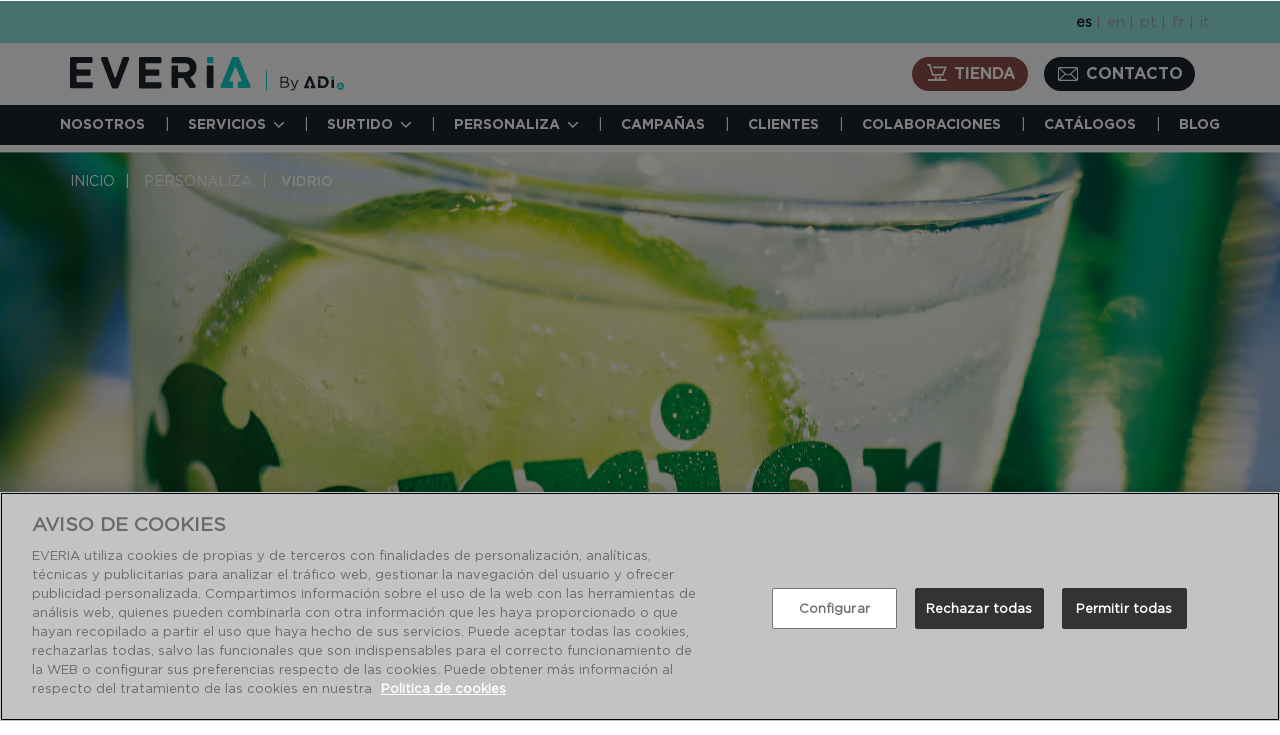

--- FILE ---
content_type: text/html; charset=utf-8
request_url: https://everiapromo.com/es/personaliza/vidrio
body_size: 15140
content:
<!DOCTYPE html>
<html lang="es" dir="ltr" prefix="content: http://purl.org/rss/1.0/modules/content/ dc: http://purl.org/dc/terms/ foaf: http://xmlns.com/foaf/0.1/ og: http://ogp.me/ns# rdfs: http://www.w3.org/2000/01/rdf-schema# sioc: http://rdfs.org/sioc/ns# sioct: http://rdfs.org/sioc/types# skos: http://www.w3.org/2004/02/skos/core# xsd: http://www.w3.org/2001/XMLSchema# schema: http://schema.org/">
	<head profile="http://www.w3.org/1999/xhtml/vocab">

    <!-- El aviso de consentimiento de cookies de OneTrust comienza para everiapromo.com. -->

    <!-- <script type="text/javascript" src=https://cdn.cookielaw.org/consent/543e4835-5cc2-497f-8908-1e499ec637ae/OtAutoBlock.js ></script>

    <script src=https://cdn.cookielaw.org/scripttemplates/otSDKStub.js data-document-language="true" type="text/javascript" charset="UTF-8" data-domain-script="543e4835-5cc2-497f-8908-1e499ec637ae" ></script>

    <script type="text/javascript">

      function OptanonWrapper() { }

    </script>  -->

    <!-- El aviso de consentimiento de cookies de OneTrust finaliza para everiapromo.com. -->

		<!-- Google Tag Manager -->
<script>(function(w,d,s,l,i){w[l]=w[l]||[];w[l].push({'gtm.start':
new Date().getTime(),event:'gtm.js'});var f=d.getElementsByTagName(s)[0],
j=d.createElement(s),dl=l!='dataLayer'?'&l='+l:'';j.async=true;j.src=
'https://www.googletagmanager.com/gtm.js?id='+i+dl;f.parentNode.insertBefore(j,f);
})(window,document,'script','dataLayer','GTM-5NPRWN6');</script>
<!-- End Google Tag Manager -->

		<meta charset="utf-8">
		<meta name="viewport" content="width=device-width, initial-scale=1.0">
		<meta http-equiv="X-UA-Compatible" content="IE=Edge" />
		<meta http-equiv="Content-Type" content="text/html; charset=utf-8" />
<link rel="shortcut icon" href="https://everiapromo.com/sites/default/files/ico.png" type="image/png" />
<meta name="generator" content="Drupal 7 (https://www.drupal.org)" />
<link rel="canonical" href="https://everiapromo.com/es/personaliza/vidrio" />
<meta name="twitter:card" content="summary" />
<meta name="twitter:url" content="https://everiapromo.com/es/personaliza/vidrio" />
<meta name="twitter:title" content="Vidrio" />
		<title>Vidrio | Everia</title>
		<link type="text/css" rel="stylesheet" href="https://everiapromo.com/sites/default/files/css/css_5tpJ6zJ82gAaWDCryWutzjp1NLCpd0qmcFboMbEzaf0.css" media="all" />
<link type="text/css" rel="stylesheet" href="https://everiapromo.com/sites/default/files/css/css_jetA509IQ3aVPisGxTDLCWqjX49oMUXeRVbZ-Kx-9dU.css" media="screen" />
<style media="print">#sb-container{position:relative;}#sb-overlay{display:none;}#sb-wrapper{position:relative;top:0;left:0;}#sb-loading{display:none;}
</style>
<link type="text/css" rel="stylesheet" href="https://everiapromo.com/sites/default/files/css/css_WH4GDjswNShQhlpBFPleVMoRgyEnzjGh029-02vhBNU.css" media="all" />
<link type="text/css" rel="stylesheet" href="https://everiapromo.com/sites/default/files/css/css_xh4mT7Ozc0tZr2c-Hzv9EjHDVcvHi4aqi6RLSx9U0Jc.css" media="all" />
<link type="text/css" rel="stylesheet" href="https://cdn.jsdelivr.net/npm/bootstrap@3.4.1/dist/css/bootstrap.min.css" media="all" />
<link type="text/css" rel="stylesheet" href="https://cdn.jsdelivr.net/npm/@unicorn-fail/drupal-bootstrap-styles@0.0.2/dist/3.3.1/7.x-3.x/drupal-bootstrap.min.css" media="all" />
<link type="text/css" rel="stylesheet" href="https://everiapromo.com/sites/default/files/css/css_6XkA10kn4f4FicCj55Fkd53Hf2-emci7PwUOhV_CbSQ.css" media="all" />
		<link rel="stylesheet" href="/sites/all/themes/personalizado/js/flexslider/flexslider.css">
		<link rel="stylesheet" type="text/css" href="/sites/all/themes/personalizado/js/plyr/dist/plyr.css">
		<link rel="stylesheet" type="text/css" href="/sites/all/themes/personalizado/js/toastr/build/toastr.css">
		<!-- HTML5 shim and Respond.js IE8 support of HTML5 elements and media queries -->
		<!--[if lt IE 9]>
			<script src="https://oss.maxcdn.com/libs/html5shiv/3.7.0/html5shiv.js"></script>
			<script src="https://oss.maxcdn.com/libs/respond.js/1.4.2/respond.min.js"></script>
		<![endif]-->
		<script src="https://everiapromo.com/sites/all/modules/tag1d7es_jquery_update/replace/jquery/1.12/jquery.min.js?v=1.12.4"></script>
<script src="https://everiapromo.com/sites/all/modules/tag1d7es_jquery_update/js/jquery_migrate.js?v=1"></script>
<script src="//code.jquery.com/jquery-migrate-1.4.1.min.js"></script>
<script>window.jQuery && window.jQuery.migrateWarnings || document.write("<script src='/sites/all/modules/tag1d7es_jquery_update/replace/jquery-migrate/1.4.1/jquery-migrate.min.js'>\x3C/script>")</script>
<script src="https://everiapromo.com/misc/jquery-extend-3.4.0.js?v=1.12.4"></script>
<script src="https://everiapromo.com/misc/jquery-html-prefilter-3.5.0-backport.js?v=1.12.4"></script>
<script src="https://everiapromo.com/misc/jquery.once.js?v=1.2"></script>
<script src="https://everiapromo.com/misc/drupal.js?t2de9b"></script>
<script src="https://everiapromo.com/sites/all/modules/tag1d7es_jquery_update/js/jquery_browser.js?v=0.0.1"></script>
<script src="https://everiapromo.com/sites/all/libraries/shadowbox/shadowbox.js?v=3.0.3"></script>
<script src="https://everiapromo.com/sites/all/modules/shadowbox/shadowbox_auto.js?v=3.0.3"></script>
<script src="https://www.google.com/recaptcha/api.js?render=6LeADfohAAAAAG2VGHbGCR9Fte63e1osSgfWLPLy"></script>
<script src="https://everiapromo.com/misc/form-single-submit.js?v=7.105"></script>
<script src="https://cdn.jsdelivr.net/npm/bootstrap@3.4.1/dist/js/bootstrap.js"></script>
<script src="https://everiapromo.com/sites/all/modules/efor_everia_catalogos/js/efor-everia-catalogos.js?t2de9b"></script>
<script src="https://everiapromo.com/sites/all/modules/entityreference/js/entityreference.js?t2de9b"></script>
<script src="https://everiapromo.com/sites/default/files/languages/es_rSRcBhwhClF_V5w2Li0DJAnHUZjx2HmeQs6xWv8h8WY.js?t2de9b"></script>
<script src="https://everiapromo.com/sites/all/modules/captcha/captcha.js?t2de9b"></script>
<script src="https://everiapromo.com/sites/all/modules/webform/js/webform.js?t2de9b"></script>
<script src="https://everiapromo.com/sites/all/themes/personalizado/js/toastr/build/toastr.min.js?t2de9b"></script>
<script src="https://everiapromo.com/sites/all/themes/personalizado/js/node_modules/jquery-validation/dist/jquery.validate.js?t2de9b"></script>
<script src="https://everiapromo.com/sites/all/themes/personalizado/js/node_modules/jquery-validation/dist/additional-methods.js?t2de9b"></script>
<script src="https://everiapromo.com/sites/all/themes/personalizado/js/jquery.form.js?t2de9b"></script>
<script src="https://everiapromo.com/sites/all/themes/personalizado/js/funciones.js?t2de9b"></script>
<script>
          Shadowbox.path = "/sites/all/libraries/shadowbox/";
        </script>
<script>jQuery.extend(Drupal.settings, {"basePath":"\/","pathPrefix":"es\/","setHasJsCookie":0,"jqueryUpdate":{"migrateMute":true,"migrateTrace":false},"ajaxPageState":{"theme":"personalizado","theme_token":"Uc9tpPla-EGYe3b_tW97G0bIeAthdwhO8EetiqS3lqA","js":{"sites\/all\/modules\/recaptcha_v3\/js\/recaptcha_v3.js":1,"sites\/all\/themes\/bootstrap\/js\/bootstrap.js":1,"sites\/all\/modules\/tag1d7es_jquery_update\/replace\/jquery\/1.12\/jquery.min.js":1,"sites\/all\/modules\/tag1d7es_jquery_update\/js\/jquery_migrate.js":1,"\/\/code.jquery.com\/jquery-migrate-1.4.1.min.js":1,"0":1,"misc\/jquery-extend-3.4.0.js":1,"misc\/jquery-html-prefilter-3.5.0-backport.js":1,"misc\/jquery.once.js":1,"misc\/drupal.js":1,"sites\/all\/modules\/tag1d7es_jquery_update\/js\/jquery_browser.js":1,"sites\/all\/libraries\/shadowbox\/shadowbox.js":1,"sites\/all\/modules\/shadowbox\/shadowbox_auto.js":1,"https:\/\/www.google.com\/recaptcha\/api.js?render=6LeADfohAAAAAG2VGHbGCR9Fte63e1osSgfWLPLy":1,"misc\/form-single-submit.js":1,"https:\/\/cdn.jsdelivr.net\/npm\/bootstrap@3.4.1\/dist\/js\/bootstrap.js":1,"sites\/all\/modules\/efor_everia_catalogos\/js\/efor-everia-catalogos.js":1,"sites\/all\/modules\/entityreference\/js\/entityreference.js":1,"public:\/\/languages\/es_rSRcBhwhClF_V5w2Li0DJAnHUZjx2HmeQs6xWv8h8WY.js":1,"sites\/all\/modules\/captcha\/captcha.js":1,"sites\/all\/modules\/webform\/js\/webform.js":1,"sites\/all\/themes\/personalizado\/js\/toastr\/build\/toastr.min.js":1,"sites\/all\/themes\/personalizado\/js\/node_modules\/jquery-validation\/dist\/jquery.validate.js":1,"sites\/all\/themes\/personalizado\/js\/node_modules\/jquery-validation\/dist\/additional-methods.js":1,"sites\/all\/themes\/personalizado\/js\/jquery.form.js":1,"sites\/all\/themes\/personalizado\/js\/funciones.js":1,"1":1},"css":{"sites\/all\/modules\/editor\/css\/components\/align.module.css":1,"sites\/all\/modules\/editor\/css\/components\/resize.module.css":1,"sites\/all\/modules\/editor\/css\/components\/underline.module.css":1,"sites\/all\/modules\/editor\/css\/components\/hidden.module.css":1,"sites\/all\/modules\/editor\/css\/filter\/filter.caption.css":1,"modules\/system\/system.base.css":1,"sites\/all\/libraries\/shadowbox\/shadowbox.css":1,"0":1,"modules\/field\/theme\/field.css":1,"modules\/node\/node.css":1,"sites\/all\/modules\/youtube\/css\/youtube.css":1,"sites\/all\/modules\/views\/css\/views.css":1,"sites\/all\/modules\/ctools\/css\/ctools.css":1,"modules\/locale\/locale.css":1,"sites\/all\/modules\/addtoany\/addtoany.css":1,"sites\/all\/modules\/webform\/css\/webform.css":1,"https:\/\/cdn.jsdelivr.net\/npm\/bootstrap@3.4.1\/dist\/css\/bootstrap.min.css":1,"https:\/\/cdn.jsdelivr.net\/npm\/@unicorn-fail\/drupal-bootstrap-styles@0.0.2\/dist\/3.3.1\/7.x-3.x\/drupal-bootstrap.min.css":1,"sites\/all\/themes\/personalizado\/css\/default.css":1,"sites\/all\/themes\/personalizado\/css\/style.less":1}},"shadowbox":{"animate":true,"animateFade":true,"animSequence":"wh","auto_enable_all_images":0,"auto_gallery":0,"autoplayMovies":true,"continuous":false,"counterLimit":10,"counterType":"default","displayCounter":true,"displayNav":true,"enableKeys":true,"fadeDuration":0.34999999999999998,"handleOversize":"resize","handleUnsupported":"link","initialHeight":160,"initialWidth":320,"language":"es","modal":false,"overlayColor":"#000","overlayOpacity":0.80000000000000004,"resizeDuration":0.55000000000000004,"showMovieControls":true,"slideshowDelay":0,"viewportPadding":20,"useSizzle":false},"webform":{"conditionals":{"webform-client-form-9":{"ruleGroups":{"rgid_0":{"andor":"or","actions":{"aid_0":{"target":"webform-component--provincia","invert":0,"action":"require","argument":""}},"rules":{"rid_0":{"source_type":"component","source":"webform-component--pais","value":"ES ","callback":"conditionalOperatorStringEqual"},"rid_1":{"source_type":"conditional_start","andor":null},"rid_3":{"source_type":"component","source":"webform-component--pais","value":"PT ","callback":"conditionalOperatorStringEqual"},"rid_4":{"source_type":"conditional_end"}}}},"sourceMap":{"webform-component--pais":{"rgid_0":"rgid_0"}},"values":[]}}},"urlIsAjaxTrusted":{"\/es\/personaliza\/vidrio":true},"efor_everia_config":{"submit_message":"Enviando informaci\u00f3n.","opt_select_default":"Seleccionar","success_query_sent":"Consulta enviada correctamente","error_query_sent":"Error en el env\u00edo de la consulta","theme_path":"https:\/\/everiapromo.com\/sites\/all\/themes\/personalizado","site_url":"https:\/\/everiapromo.com\/"},"bootstrap":{"anchorsFix":"0","anchorsSmoothScrolling":"0","formHasError":1,"popoverEnabled":0,"popoverOptions":{"animation":1,"html":0,"placement":"right","selector":"","trigger":"click","triggerAutoclose":1,"title":"","content":"","delay":0,"container":"body"},"tooltipEnabled":0,"tooltipOptions":{"animation":1,"html":0,"placement":"auto left","selector":"","trigger":"hover focus","delay":0,"container":"body"}}});</script>
	</head>
	<body class="html not-front not-logged-in no-sidebars page-node page-node- page-node-156 node-type-material-personaliza i18n-es" >



		<!-- Google Tag Manager (noscript) -->
<noscript><iframe src="https://www.googletagmanager.com/ns.html?id=GTM-5NPRWN6" height="0" width="0" style="display:none;visibility:hidden"></iframe></noscript>
<!-- End Google Tag Manager (noscript) -->
		<div id="skip-link">
			<a href="#main-content" class="element-invisible element-focusable">Pasar al contenido principal</a>
		</div>
				
<section class="top">
  <div class="container text-right">
            <div class="region region-top">
    <section id="block-locale-language" class="block block-locale clearfix">

      
  <ul class="language-switcher-locale-url"><li class="es first active"><a href="/es/personaliza/vidrio" class="language-link active" xml:lang="es" title="Vidrio">es</a></li>
<li class="en"><a href="/en/customise/glass" class="language-link" xml:lang="en" title="Glass">en</a></li>
<li class="pt"><a href="/pt/personalizar/vidro" class="language-link" xml:lang="pt" title="Vidro">pt</a></li>
<li class="fr"><a href="/fr/personaliza/verre" class="language-link" xml:lang="fr" title="Verre">fr</a></li>
<li class="it last"><a href="/it/personaliza/vetro" class="language-link" xml:lang="it" title="Vetro">it</a></li>
</ul>
</section>
  </div>
      </div>
</section>

<header id="header">
  <div class="container">
    <div class="row">
      <div class="col-md-4">
                            <a href="/es" title="Inicio">
            <img src="/sites/all/themes/personalizado/img/everia-adi.svg" width="274"
            alt="Inicio" title="Inicio"/>
          </a>
              </div>
      <div class="col-md-8 text-right">
                    <div class="region region-header">
    <section id="block-block-2" class="block block-block clearfix">

      
  <a class="button_header_eshop hidden-xs"  href="/es/compra-online-para-empresas" title="Tienda">Tienda</a> 
<a class="button_header_contacto hidden-xs"  href="/es/contacto" title="Contacto">contacto</a>

</section>
  </div>
              </div>
    </div>
  </div>
  <nav>
    <div class="navbar-header">
      <a class="button_header_eshop_menu"  href="/es/compra-online-para-empresas" title="E-Shop">Tienda</a><a class="button_header_contacto_menu"  href="/es/contacto" title="contacto">contacto</a><div class="linea_separacion_menu"></div>      <button type="button" class="navbar-toggle" data-toggle="collapse" data-target=".navbar-collapse">
        <span class="sr-only">Toggle navigation</span>
        <span class="icon-bar"></span>
        <span class="icon-bar"></span>
        <span class="icon-bar"></span>
      </button>
    </div>
          <div class="navbar-collapse collapse">
                  <ul class="menu nav navbar-nav"><li class="first leaf"><a href="/es/nosotros">Nosotros</a></li>
<li class="expanded dropdown"><a href="/es/servicios" title="" class="dropdown-toggle" data-toggle="dropdown">Servicios <span class="caret"></span></a><ul class="dropdown-menu"><li class="first leaf"><a href="/es/servicios/producto">Producto</a></li>
<li class="leaf"><a href="/es/servicios/logistica">Logística</a></li>
<li class="leaf"><a href="/es/servicios/soluciones-digitales" title="">Soluciones digitales</a></li>
<li class="leaf"><a href="/es/servicios/diseno">Diseño</a></li>
<li class="leaf"><a href="/es/servicios/personalizacion">Personalización</a></li>
<li class="last leaf"><a href="/es/servicios/packaging">Packaging</a></li>
</ul></li>
<li class="expanded dropdown"><a href="/es/surtido" class="dropdown-toggle" data-toggle="dropdown">Surtido <span class="caret"></span></a><ul class="dropdown-menu"><li class="first leaf"><a href="/es/surtido/mesa">Mesa</a></li>
<li class="leaf"><a href="/es/surtido/cocina">Cocina</a></li>
<li class="leaf"><a href="/es/surtido/conservacion" title="">Conservación</a></li>
<li class="leaf"><a href="/es/surtido/textil-viaje">Texil &amp; Viaje</a></li>
<li class="leaf"><a href="/es/surtido/electronica">Electrónica</a></li>
<li class="last leaf"><a href="/es/surtido/merchandising">Merchandising</a></li>
</ul></li>
<li class="expanded active-trail active dropdown"><a href="/es/personaliza" class="active-trail dropdown-toggle" data-toggle="dropdown">Personaliza <span class="caret"></span></a><ul class="dropdown-menu"><li class="first leaf active-trail active"><a href="/es/personaliza/vidrio" class="active-trail active">Vidrio</a></li>
<li class="leaf"><a href="/es/personaliza/ceramica" title="">Cerámica</a></li>
<li class="leaf"><a href="/es/personaliza/metal">Metal</a></li>
<li class="leaf"><a href="/es/personaliza/plastico" title="">Plástico</a></li>
<li class="leaf"><a href="/es/personaliza/madera">Madera</a></li>
<li class="last leaf"><a href="/es/personaliza/textil">Textil</a></li>
</ul></li>
<li class="leaf"><a href="/es/campanas" title="">Campañas</a></li>
<li class="leaf"><a href="/es/clientes">Clientes</a></li>
<li class="leaf"><a href="/es/colaboraciones">Colaboraciones</a></li>
<li class="leaf"><a href="/es/catalogos">CATÁLOGOS</a></li>
<li class="last leaf"><a href="/es/blog">Blog</a></li>
</ul>              </div>
        <section id="block-block-12" class="block block-block clearfix">

      
  <div class="bloque-dropdowns">
<div class='container'>
    <div class="row">
        <div class="contenido-menu-dropdown-oculto">
            <div class="menu-dropdown-oculto hidden-xs dropdown-servicios">
                

  <div class="col-md-2 col-lg-2 col-xl-2">
    <a class="bloque_item_menu_desplegable" title="Producto" href="/es/servicios/producto" style=" background: url('https://everiapromo.com/sites/default/files/servicios-producto.jpg') no-repeat center; ">
      <h3 class="titulo_inicial_menu_desp">Producto</h3>
      <div class="oculto">
        <div class="box">
          <h3>Producto</h3>
          <span>----------</span>
          <p>Amplia selección para tus promociones</p>
        </div>
      </div>
    </a>
  </div>
  

  <div class="col-md-2 col-lg-2 col-xl-2">
    <a class="bloque_item_menu_desplegable" title="Logística" href="/es/servicios/logistica" style=" background: url('https://everiapromo.com/sites/default/files/servicios-logistica_0.jpg') no-repeat center; ">
      <h3 class="titulo_inicial_menu_desp">Logística</h3>
      <div class="oculto">
        <div class="box">
          <h3>Logística</h3>
          <span>----------</span>
          <p>Una logística integral a tu servicio
</p>
        </div>
      </div>
    </a>
  </div>
  

  <div class="col-md-2 col-lg-2 col-xl-2">
    <a class="bloque_item_menu_desplegable" title="Soluciones digitales" href="/es/servicios/soluciones-digitales" style=" background: url('https://everiapromo.com/sites/default/files/servicios-soluciones-digitales_0.jpg') no-repeat center; ">
      <h3 class="titulo_inicial_menu_desp">Soluciones digitales</h3>
      <div class="oculto">
        <div class="box">
          <h3>Soluciones digitales</h3>
          <span>----------</span>
          <p>Buscamos la solución digital</p>
        </div>
      </div>
    </a>
  </div>
  

  <div class="col-md-2 col-lg-2 col-xl-2">
    <a class="bloque_item_menu_desplegable" title="Diseño" href="/es/servicios/diseno" style=" background: url('https://everiapromo.com/sites/default/files/servicios-diseno_0.jpg') no-repeat center; ">
      <h3 class="titulo_inicial_menu_desp">Diseño</h3>
      <div class="oculto">
        <div class="box">
          <h3>Diseño</h3>
          <span>----------</span>
          <p><p>
	Todo el diseño que necesites en tus promociones</p>
</p>
        </div>
      </div>
    </a>
  </div>
  

  <div class="col-md-2 col-lg-2 col-xl-2">
    <a class="bloque_item_menu_desplegable" title="Personalización" href="/es/servicios/personalizacion" style=" background: url('https://everiapromo.com/sites/default/files/servicios-personalizacion_0.jpg') no-repeat center; ">
      <h3 class="titulo_inicial_menu_desp">Personalización</h3>
      <div class="oculto">
        <div class="box">
          <h3>Personalización</h3>
          <span>----------</span>
          <p>Personalizamos lo que necesites para tus promociones</p>
        </div>
      </div>
    </a>
  </div>
  

  <div class="col-md-2 col-lg-2 col-xl-2">
    <a class="bloque_item_menu_desplegable" title="Packaging" href="/es/servicios/packaging" style=" background: url('https://everiapromo.com/sites/default/files/servicios-packaging_0.jpg') no-repeat center; ">
      <h3 class="titulo_inicial_menu_desp">Packaging</h3>
      <div class="oculto">
        <div class="box">
          <h3>Packaging</h3>
          <span>----------</span>
          <p>Expertos en desarrollos de embalajes</p>
        </div>
      </div>
    </a>
  </div>
              </div> 
        </div>
    </div>

    <div class="row">
        <div class="contenido-menu-dropdown-oculto">
            <div class="menu-dropdown-oculto hidden-xs dropdown-surtido">
                <div class="bloque_menu_desp_surtido">
                                                    <div class="bloque-surtido-menu">
                        <div class="bloque_img_cat_marcas_wrapper">
                            <div class="bloque_img_cat_marcas" style="background-image: url('https://everiapromo.com/sites/default/files/img-subcat-mesa-damero.jpg');">
                                <a class="bloque_button_categorias_marcas" href="/es/surtido/mesa">
                                    <p class="tit_cats_surtido_menu_desp">Mesa</p>
                                    <p class="button_cats_surtido_menu_desp">Descubre</p>
                                </a>
                            </div>
                        </div>
                    </div>
                                    <div class="bloque-surtido-menu">
                        <div class="bloque_img_cat_marcas_wrapper">
                            <div class="bloque_img_cat_marcas" style="background-image: url('https://everiapromo.com/sites/default/files/img-subcat-cocina-damero.jpg');">
                                <a class="bloque_button_categorias_marcas" href="/es/surtido/cocina">
                                    <p class="tit_cats_surtido_menu_desp">Cocina</p>
                                    <p class="button_cats_surtido_menu_desp">Descubre</p>
                                </a>
                            </div>
                        </div>
                    </div>
                                    <div class="bloque-surtido-menu">
                        <div class="bloque_img_cat_marcas_wrapper">
                            <div class="bloque_img_cat_marcas" style="background-image: url('https://everiapromo.com/sites/default/files/img-subcat-conservacion-damero.jpg');">
                                <a class="bloque_button_categorias_marcas" href="/es/surtido/conservacion">
                                    <p class="tit_cats_surtido_menu_desp">Conservación</p>
                                    <p class="button_cats_surtido_menu_desp">Descubre</p>
                                </a>
                            </div>
                        </div>
                    </div>
                                    <div class="bloque-surtido-menu">
                        <div class="bloque_img_cat_marcas_wrapper">
                            <div class="bloque_img_cat_marcas" style="background-image: url('https://everiapromo.com/sites/default/files/img-subcat-textil-viaje-damero.jpg');">
                                <a class="bloque_button_categorias_marcas" href="/es/surtido/textil-viaje">
                                    <p class="tit_cats_surtido_menu_desp">Textil & Viaje</p>
                                    <p class="button_cats_surtido_menu_desp">Descubre</p>
                                </a>
                            </div>
                        </div>
                    </div>
                                    <div class="bloque-surtido-menu">
                        <div class="bloque_img_cat_marcas_wrapper">
                            <div class="bloque_img_cat_marcas" style="background-image: url('https://everiapromo.com/sites/default/files/img-subcat-electronica-damero.jpg');">
                                <a class="bloque_button_categorias_marcas" href="/es/surtido/electronica">
                                    <p class="tit_cats_surtido_menu_desp">Electrónica</p>
                                    <p class="button_cats_surtido_menu_desp">Descubre</p>
                                </a>
                            </div>
                        </div>
                    </div>
                                    <div class="bloque-surtido-menu">
                        <div class="bloque_img_cat_marcas_wrapper">
                            <div class="bloque_img_cat_marcas" style="background-image: url('https://everiapromo.com/sites/default/files/img-subcat-publicitario-damero.jpg');">
                                <a class="bloque_button_categorias_marcas" href="/es/surtido/merchandising">
                                    <p class="tit_cats_surtido_menu_desp">Merchandising</p>
                                    <p class="button_cats_surtido_menu_desp">Descubre</p>
                                </a>
                            </div>
                        </div>
                    </div>
                            </div>
            </div>
        </div>
    </div>

    <div class="row">
        <div class="contenido-menu-dropdown-oculto">
            <div class="menu-dropdown-oculto hidden-xs dropdown-personaliza" style="color: white">
                
  <div class="col-md-2 col-lg-2 col-xl-2">
    <a class="bloque_item_menu_desplegable" title="VIDRIO"
     href="/es/personaliza/vidrio"
     style=" background: url('https://everiapromo.com/sites/default/files/personaliza-vidrio.jpg') no-repeat center; ">
     <h3 class="titulo_inicial_menu_desp">VIDRIO</h3>
     <div class="oculto">
      <div class="box">
        <h3>VIDRIO</h3>
        <span>----------</span>
                  <p>Grandes soluciones en vidrio para tus promociones</p>
              </div>
    </div>
  </a>
</div>


  <div class="col-md-2 col-lg-2 col-xl-2">
    <a class="bloque_item_menu_desplegable" title="CERÁMICA"
     href="/es/personaliza/ceramica"
     style=" background: url('https://everiapromo.com/sites/default/files/personaliza_ceramica_0.jpg') no-repeat center; ">
     <h3 class="titulo_inicial_menu_desp">CERÁMICA</h3>
     <div class="oculto">
      <div class="box">
        <h3>CERÁMICA</h3>
        <span>----------</span>
                  <p>Toda una vida personalizando productos cerámicos</p>
              </div>
    </div>
  </a>
</div>


  <div class="col-md-2 col-lg-2 col-xl-2">
    <a class="bloque_item_menu_desplegable" title="METAL"
     href="/es/personaliza/metal"
     style=" background: url('https://everiapromo.com/sites/default/files/personaliza-metal_0.jpg') no-repeat center; ">
     <h3 class="titulo_inicial_menu_desp">METAL</h3>
     <div class="oculto">
      <div class="box">
        <h3>METAL</h3>
        <span>----------</span>
                  <p>Variedad de productos y técnicas para tus promociones</p>
              </div>
    </div>
  </a>
</div>


  <div class="col-md-2 col-lg-2 col-xl-2">
    <a class="bloque_item_menu_desplegable" title="PLÁSTICO"
     href="/es/personaliza/plastico"
     style=" background: url('https://everiapromo.com/sites/default/files/personaliza-plastico_0.jpg') no-repeat center; ">
     <h3 class="titulo_inicial_menu_desp">PLÁSTICO</h3>
     <div class="oculto">
      <div class="box">
        <h3>PLÁSTICO</h3>
        <span>----------</span>
                  <p>Un clásico con muchas soluciones</p>
              </div>
    </div>
  </a>
</div>


  <div class="col-md-2 col-lg-2 col-xl-2">
    <a class="bloque_item_menu_desplegable" title="MADERA"
     href="/es/personaliza/madera"
     style=" background: url('https://everiapromo.com/sites/default/files/personaliza-madera_0.jpg') no-repeat center; ">
     <h3 class="titulo_inicial_menu_desp">MADERA</h3>
     <div class="oculto">
      <div class="box">
        <h3>MADERA</h3>
        <span>----------</span>
                  <p>Tendencia natural con muchas posibilidades</p>
              </div>
    </div>
  </a>
</div>


  <div class="col-md-2 col-lg-2 col-xl-2">
    <a class="bloque_item_menu_desplegable" title="TEXTIL"
     href="/es/personaliza/textil"
     style=" background: url('https://everiapromo.com/sites/default/files/personaliza-textil_0.jpg') no-repeat center; ">
     <h3 class="titulo_inicial_menu_desp">TEXTIL</h3>
     <div class="oculto">
      <div class="box">
        <h3>TEXTIL</h3>
        <span>----------</span>
                  <p>Un amplio abanico de posibilidades en promociones</p>
              </div>
    </div>
  </a>
</div>

            </div>
        </div>
    </div>
</div>
</div>
</section>
  </nav>
</header>

<div class="linea_blanca_superior_header_nosotros"></div>

<!-- Inicio IMAGEN ANCHO COMPLETO HEADER -->
<div class="header_img_full_width"
style="background: url('https://everiapromo.com/sites/default/files/personaliza_vidrio_cabecera.jpg') no-repeat top center; background-size: cover; ">
<!-- Inicio BREADCRUMB -->

  <div class="container "><div class="ruta_breadcrumb"><a class="breadcrumb_link" href="/es">Inicio</a>
<a class="breadcrumb_link" href="/es/personaliza">Personaliza</a>
<span class="breadcrumb_link_active">Vidrio</span>
</div></div>

</div>


<!-- Inicio TITULO -->
<div class="titulo_post_header_full_width">
  <div class="container">
          <h1 class="titulo_header_material">VIDRIO</h1>
      
            <h2 class="subtitulo_header_material">Una gran elección para tus promociones</h2>
    
        <h3
    class="descripcion_header_material">Un amplio abanico de productos y marcas</h3>
  
</div>
</div>



<main>
      <section>
        <a id="main-content"></a>
          <header>
                      </header>
                                    <div class="region region-content">
    <section id="block-system-main" class="block block-system clearfix">

      
  
<article id="node-156" class="node node-material-personaliza clearfix" about="/es/personaliza/vidrio" typeof="sioc:Item foaf:Document">

  <header>
          <span property="dc:title" content="Vidrio" class="rdf-meta element-hidden"></span><span property="sioc:num_replies" content="0" datatype="xsd:integer" class="rdf-meta element-hidden"></span></header>

  <div class="meta submitted">
        <span property="dc:date dc:created" content="2021-02-23T16:28:43+01:00" datatype="xsd:dateTime" rel="sioc:has_creator">Enviado por <span class="username" xml:lang="" about="/es/users/efor" typeof="sioc:UserAccount" property="foaf:name" datatype="">Efor</span> el Mar, 23/02/2021 - 16:28</span>  </div>

<div class="content clearfix">
    </div>


<!-- Inicio BLOQUE DESCUBRE -->
  <div class="bloque_img_material_descubre"
  style="background:url('https://everiapromo.com/sites/default/files/adi-everia-personaliza_vidrio.jpg') no-repeat center;">
  <div class="container">
   <div class="row">
     <div class="col-md-12">
      <div class="bloque_textos_material_descubre">
                  <h2
          class="titulo_material_descubre">Copas y vasos personalizados</h2>
                <h3
        class="subtitulo_material_descubre">Con apoyo del mejor decorador del mercado</h3>
      </div>
    </div>
  </div>
</div>

</div>


<!-- Inicio BLOQUE DESCRIPCION -->
<div class="bloque_contenedora_fondo_color" style="background-color: #8097aa">
  <div class="container">
    <div class="bloque_contenedora_material_bg_blanco">
      <div class="row">
        <div class="col-md-5">
          <img class="img-responsive" typeof="foaf:Image" src="https://everiapromo.com/sites/default/files/personaliza_vidrio_principal_1.jpg" width="511" height="711" alt="Vidrio" title="Vidrio" />        </div>
        <div class="col-md-7">
          <img class="img-responsive" typeof="foaf:Image" src="https://everiapromo.com/sites/default/files/personaliza_vidrio_principal_2.jpg" width="611" height="371" alt="Vidrio" title="Vidrio" />
                      <h2
            class="introduccion_antetitulo_descripcion_material">Personaliza tu producto</h2>
          
                      <h3
            class="introduccion_titulo_descripcion_material">Y hazlo único</h3>
          
                      <p
            class="introduccion_texto_descripcion_material">Personaliza tus vasos y copas, jarras, tazas o cualquier otro producto realizado en vidrio con la garantía del mejor fabricante mundial en exclusiva para Everia.</p>
                              <a class="enlace_descripcion_material" href="/node/58" type="button">CONTÁCTANOS</a>
        </div>
      </div>

      <!-- Inicio BLOQUE CARACTERISTICAS -->
      <div class="bloque_caracteristicas_material">

                  <h2
          class="titulo_caracteristicas_material">Tipos de decorados:</h2>
        
                  <h3
          class="subtitulo_caracteristicas_material">Resumen de tecnicas de <span>decoración en vidrio</span>&nbsp;que podemos llevar a cabo en Everia          </h3>        </div>


        <!-- Inicio BLOQUE DESCRIPCIONES -->
        <div class="bloque_descripciones_material">

          
            <div class="row">
              <div class="col-md-3 text-center">

                <img class="img-responsive img_bloque_descripciones_marca" typeof="foaf:Image" src="https://everiapromo.com/sites/default/files/personaliza_vidrio_serigrafia_simple.jpg" width="271" height="361" alt="Vidrio" title="Vidrio" />
                                  <p class="tit_descripciones_material">Serigrafia Simple</p>
                
                                  <p class="txt_descripciones_material">Decoracion vitrificada con logos o decorados sobre vidrio</p>
                
              </div>

              <div class="col-md-6 text-center">

                <img class="img-responsive img_bloque_descripciones_marca" typeof="foaf:Image" src="https://everiapromo.com/sites/default/files/personaliza_vidrio_serigrafia_termosensible.jpg" width="571" height="381" alt="Vidrio" title="Vidrio" />
                                  <p class="tit_descripciones_material">Serigrafia Termosensible</p>
                
                                  <p class="txt_descripciones_material">Los colores cambian con el efecto del frio o del calor</p>
                
              </div>


              <div class="col-md-3 text-center">

                <img class="img-responsive img_bloque_descripciones_marca" typeof="foaf:Image" src="https://everiapromo.com/sites/default/files/personaliza_vidrio_serigrafia_espesa.jpg" width="271" height="361" alt="Vidrio" title="Vidrio" />
                                  <p class="tit_descripciones_material">Serigrafia Espesa</p>
                
                                  <p class="txt_descripciones_material">Serigrafia con acabado espeso que aporta relieve al logo o decorado</p>
                
              </div>
            </div>

          
            <div class="row">
              <div class="col-md-3 text-center">

                <img class="img-responsive img_bloque_descripciones_marca" typeof="foaf:Image" src="https://everiapromo.com/sites/default/files/personaliza-vidrio-acabados-fosforescentes_0.jpg" width="271" height="361" alt="Vidrio" title="Vidrio" />
                                  <p class="tit_descripciones_material">Acabados fosforescentes</p>
                
                                  <p class="txt_descripciones_material">El decorado crea un efecto fosforescente cuando se aplica esta tinta especial</p>
                
              </div>

              <div class="col-md-6 text-center">

                <img class="img-responsive img_bloque_descripciones_marca" typeof="foaf:Image" src="https://everiapromo.com/sites/default/files/personaliza-vidrio-vaso-para-colorear_0.jpg" width="571" height="381" alt="Vidrio" title="Vidrio" />
                                  <p class="tit_descripciones_material">Vaso para colorear</p>
                
                                  <p class="txt_descripciones_material">Decorados para colorear con lapiceros de colores</p>
                
              </div>


              <div class="col-md-3 text-center">

                <img class="img-responsive img_bloque_descripciones_marca" typeof="foaf:Image" src="https://everiapromo.com/sites/default/files/personaliza_vidrio_tampografia.jpg" width="271" height="361" alt="Vidrio" title="Vidrio" />
                                  <p class="tit_descripciones_material">Tampografia o report</p>
                
                                  <p class="txt_descripciones_material">Decoramos platos, vasos o boles automaticamente mediante un tampón preparado con el decorado</p>
                
              </div>
            </div>

          
            <div class="row">
              <div class="col-md-3 text-center">

                <img class="img-responsive img_bloque_descripciones_marca" typeof="foaf:Image" src="https://everiapromo.com/sites/default/files/personaliza_vidrio_filo.jpg" width="271" height="361" alt="Vidrio" title="Vidrio" />
                                  <p class="tit_descripciones_material">Filo</p>
                
                                  <p class="txt_descripciones_material">Aplicamos colores al filo del producto seleccionado</p>
                
              </div>

              <div class="col-md-6 text-center">

                <img class="img-responsive img_bloque_descripciones_marca" typeof="foaf:Image" src="https://everiapromo.com/sites/default/files/personaliza_vidrio_pulverizacion.jpg" width="571" height="381" alt="Vidrio" title="Vidrio" />
                                  <p class="tit_descripciones_material">Pulverización</p>
                
                                  <p class="txt_descripciones_material">Cubrimos el producto con los colores elegidos</p>
                
              </div>


              <div class="col-md-3 text-center">

                <img class="img-responsive img_bloque_descripciones_marca" typeof="foaf:Image" src="https://everiapromo.com/sites/default/files/personaliza_tallado.jpg" width="271" height="361" alt="Vidrio" title="Vidrio" />
                                  <p class="tit_descripciones_material">Tallado</p>
                
                                  <p class="txt_descripciones_material">Automaticamente mediante un diamante que graba el producto</p>
                
              </div>
            </div>

                  </div>
        <!-- fin bloque descripciones -->


        <!-- Inicio BLOQUE MULTIMEDIA -->
        
        
          <div class="multimedia_categoria_surtido">
            <div class="background-banner-material"
            style="background:url('https://everiapromo.com/sites/default/files/img-personaliza-vidrio-multimedia_0.jpg') no-repeat center;">

                          <!-- YOUTUBE IFRAME -->
              <!-- ON CLICK EN button #play-video OCULTAR BOTÓN, MOSTRAR ESTE IFRAME Y REPRODUCIR-->
              <a id="play-video" class="play_button_multimedia_material" href=""></a>

              <div class="row plyr__video-embed oculto" id="video">

                <iframe
                src="https://www.youtube.com/embed/X8V2_jW-sWQ"
                allowfullscreen
                allowtransparency
                allow="autoplay"
                px
                ">
              </iframe>
            </div>


          </div>
              </div>

      
</div>
<!-- fin FONDO BLANCO-->

</div>
</div>
<!-- fin FONDO COLOR-->



<!-- Inicio BLOQUE CONTACTO EXPRESS -->

<!-- Inicio BLOQUE DESTACADO -->




</article>

</section>
  </div>
  </section>
    </main>

    <div class="region region-submain">
    <section id="block-block-6" class="block block-block clearfix">

        <div class="container"><div class="row"><div class="col-md-5"><img src="https://everiapromo.com/sites/default/files/contacto_contacto_express_0.jpg" title="Contacto" alt="Contacto" class="img-responsive img-contacto" title="Contacto Express"  alt="Contacto Express" /><img src="https://everiapromo.com/sites/default/files/contacto_contacto_express_peq.jpg" title="Contacto" alt="Contacto" class="img-responsive img-contacto" title="Contacto Express"  alt="Contacto Express" /></div><div class="col-md-7 bloque_texto_contacto_pie"><h2>CONTACTA AHORA</h2><h3>Contáctanos y encontraremos la <span>solución promocional</span> que más se adapte a tu negocio.</h3><p>Escríbenos tu consulta y un miembro de nuestro equipo contactará personalmente contigo:<br/><span>------------------------------------------------------------------------------</span></p><form class="webform-client-form webform-client-form-9" action="/es/personaliza/vidrio" method="post" id="webform-client-form-9" accept-charset="UTF-8"><div><div class="col-md-6 form-item webform-component webform-component-textfield webform-component--nombre form-group form-item form-item-submitted-nombre form-type-textfield form-group"> <label class="control-label" for="edit-submitted-nombre">Nombre <span class="form-required" title="Este campo es obligatorio.">*</span></label>
<input required="required" placeholder="Nombre y apellidos" class="form-control form-text required" type="text" id="edit-submitted-nombre" name="submitted[nombre]" value="" size="60" maxlength="50" /></div><div class="col-md-6 form-item webform-component webform-component-textfield webform-component--empresa form-group form-item form-item-submitted-empresa form-type-textfield form-group"> <label class="control-label" for="edit-submitted-empresa">Empresa <span class="form-required" title="Este campo es obligatorio.">*</span></label>
<input required="required" placeholder="Nombre de la empresa" class="form-control form-text required" type="text" id="edit-submitted-empresa" name="submitted[empresa]" value="" size="60" maxlength="50" /></div><div class="col-md-6 form-item webform-component webform-component-email webform-component--email form-group form-item form-item-submitted-email form-type-webform-email form-group"> <label class="control-label" for="edit-submitted-email">Email <span class="form-required" title="Este campo es obligatorio.">*</span></label>
<input required="required" class="email form-control form-text form-email required" placeholder="Escribe tu email..." type="email" id="edit-submitted-email" name="submitted[email]" size="60" /></div><div class="col-md-6 form-item webform-component webform-component-textfield webform-component--telefono form-group form-item form-item-submitted-telefono form-type-textfield form-group"> <label class="control-label" for="edit-submitted-telefono">Teléfono <span class="form-required" title="Este campo es obligatorio.">*</span></label>
<input required="required" placeholder="+34 XXXXXXXXX" class="phone form-control form-text required" type="text" id="edit-submitted-telefono" name="submitted[telefono]" value="" size="60" maxlength="50" /></div><div class="col-md-6 form-item webform-component webform-component-select webform-component--pais form-group form-item form-item-submitted-pais form-type-select form-group"> <label class="control-label" for="edit-submitted-pais">País <span class="form-required" title="Este campo es obligatorio.">*</span></label>
<select required="required" class="input-form-personalizado-pais form-control form-select required" id="edit-submitted-pais" name="submitted[pais]"><option value="" selected="selected">- Seleccionar -</option><option value="AF "> Afganistán</option><option value="AL "> Albania</option><option value="DE "> Alemania</option><option value="AD "> Andorra</option><option value="AO "> Angola</option><option value="AI "> Anguila</option><option value="AQ "> Antártida</option><option value="AG "> Antigua y Barbuda</option><option value="AN "> Antillas Holandesas</option><option value="SA "> Arabia Saudí</option><option value="DZ "> Argelia</option><option value="AR "> Argentina</option><option value="AM "> Armenia</option><option value="AW "> Aruba</option><option value="AU "> Australia</option><option value="AT "> Austria</option><option value="AZ "> Azerbaiyán</option><option value="BS "> Bahamas</option><option value="BH "> Bahréin</option><option value="BD "> Bangladés</option><option value="BB "> Barbados</option><option value="BE "> Bélgica</option><option value="BZ "> Belice</option><option value="BJ "> Benín</option><option value="BM "> Bermudas</option><option value="BY "> Bielorrusia</option><option value="BO "> Bolivia</option><option value="BQ "> Bonaire, San Eustaquio y Saba</option><option value="BA "> Bosnia-Herzegovina</option><option value="BW "> Botsuana</option><option value="BR "> Brasil</option><option value="BN "> Brunei Darussalam</option><option value="BG "> Bulgaria</option><option value="BF "> Burkina Faso</option><option value="BI "> Burundi</option><option value="BT "> Bután</option><option value="CV "> Cabo Verde</option><option value="KH "> Camboya</option><option value="CM "> Camerún</option><option value="CA "> Canadá</option><option value="TD "> Chad</option><option value="CL "> Chile</option><option value="CN "> China</option><option value="CY "> Chipre</option><option value="VA "> Ciudad del Vaticano</option><option value="CO "> Colombia</option><option value="KM "> Comoras</option><option value="CG "> Congo</option><option value="KP "> Corea del Norte</option><option value="KR "> Corea del Sur</option><option value="CI "> Costa de Marfil</option><option value="CR "> Costa Rica</option><option value="HR "> Croacia</option><option value="CU "> Cuba</option><option value="CW "> Curaçao</option><option value="DK "> Dinamarca</option><option value="DM "> Dominica</option><option value="EC "> Ecuador</option><option value="EG "> Egipto</option><option value="SZ "> El Reino de Eswatini</option><option value="SV "> El Salvador</option><option value="AE "> Emiratos Árabes Unidos</option><option value="ER "> Eritrea</option><option value="SK "> Eslovaquia</option><option value="SI "> Eslovenia</option><option value="ES "> España</option><option value="US "> Estados Unidos</option><option value="EE "> Estonia</option><option value="ET "> Etiopía</option><option value="RU "> Federación Rusa</option><option value="PH "> Filipinas</option><option value="FI "> Finlandia</option><option value="FJ "> Fiyi</option><option value="FR "> Francia</option><option value="GA "> Gabón</option><option value="GM "> Gambia</option><option value="GE "> Georgia</option><option value="GH "> Ghana</option><option value="GI "> Gibraltar</option><option value="GD "> Granada</option><option value="GR "> Grecia</option><option value="GL "> Groenlandia</option><option value="GP "> Guadalupe</option><option value="GU "> Guam</option><option value="GT "> Guatemala</option><option value="GF "> Guayana Francesa</option><option value="GG "> Guernesey</option><option value="GN "> Guinea</option><option value="GQ "> Guinea Ecuatorial</option><option value="GW "> Guinea-Bissau</option><option value="GY "> Guyana</option><option value="HT "> Haití</option><option value="HN "> Honduras</option><option value="HK "> Hong Kong</option><option value="HU "> Hungría</option><option value="IN "> India</option><option value="ID "> Indonesia</option><option value="IQ "> Irak</option><option value="IR "> Irán</option><option value="IE "> Irlanda</option><option value="BV "> Isla Bouvet</option><option value="JE "> Isla de Jersey</option><option value="IM "> Isla de Man</option><option value="CX "> Isla de Navidad</option><option value="NF "> Isla Norfolk</option><option value="IS "> Islandia</option><option value="KY "> Islas Caimán</option><option value="CC "> Islas Cocos (Keeling)</option><option value="CK "> Islas Cook</option><option value="AX "> Islas de Aland</option><option value="FO "> Islas Feroe</option><option value="HM "> Islas Heard y McDonald</option><option value="FK "> Islas Malvinas</option><option value="MP "> Islas Marianas del Norte</option><option value="MH "> Islas Marshall</option><option value="UM "> Islas periféricas menores de los Estados Unidos</option><option value="PN "> Islas Pitcairn</option><option value="SB "> Islas Salomón</option><option value="TK "> Islas Tokelau</option><option value="VI "> Islas Vírgenes Americanas</option><option value="VG "> Íslas Vírgenes Británicas</option><option value="WF "> Islas Wallis y Futuna</option><option value="IL "> Israel</option><option value="IT "> Italia</option><option value="JM "> Jamaica</option><option value="JP "> Japón</option><option value="JO "> Jordania</option><option value="KZ "> Kazajistán</option><option value="KE "> Kenia</option><option value="KG "> Kirguistán</option><option value="KI "> Kiribati</option><option value="KW "> Kuwait</option><option value="LA "> Laos</option><option value="LS "> Lesoto</option><option value="LV "> Letonia</option><option value="LB "> Líbano</option><option value="LR "> Liberia</option><option value="LY "> Libia</option><option value="LI "> Liechtenstein</option><option value="LT "> Lituania</option><option value="LU "> Luxemburgo</option><option value="MO "> Macao</option><option value="MK "> Macedonia del Norte</option><option value="MG "> Madagascar</option><option value="MY "> Malasia</option><option value="MW "> Malauí</option><option value="MV "> Maldivas</option><option value="ML "> Mali</option><option value="MT "> Malta</option><option value="MA "> Marruecos</option><option value="MQ "> Martinica</option><option value="MU "> Mauricio</option><option value="MR "> Mauritania</option><option value="YT "> Mayotte</option><option value="MX "> México</option><option value="FM "> Micronesia</option><option value="MD "> Moldavia</option><option value="MC "> Mónaco</option><option value="MN "> Mongolia</option><option value="ME "> Montenegro</option><option value="MS "> Montserrat</option><option value="MZ "> Mozambique</option><option value="MM "> Myanmar</option><option value="NA "> Namibia</option><option value="NR "> Nauru</option><option value="NP "> Nepal</option><option value="NI "> Nicaragua</option><option value="NE "> Níger</option><option value="NG "> Nigeria</option><option value="NU "> Niue</option><option value="NO "> Noruega</option><option value="NC "> Nueva Caledonia</option><option value="NZ "> Nueva Zelanda</option><option value="OM "> Omán</option><option value="NL "> Países Bajos</option><option value="PK "> Pakistán</option><option value="PW "> Palaos</option><option value="PS "> Palestina, estado de</option><option value="PA "> Panamá</option><option value="PG "> Papúa Nueva Guinea</option><option value="PY "> Paraguay</option><option value="PE "> Perú</option><option value="PF "> Polinesia Francesa</option><option value="PL "> Polonia</option><option value="PT "> Portugal</option><option value="PR "> Puerto Rico</option><option value="QA "> Qatar</option><option value="GB "> Reino Unido</option><option value="CF "> República Centroafricana</option><option value="CZ "> República Checa</option><option value="SS "> República del Sudán del Sur</option><option value="CD "> República Democrática del Congo</option><option value="DO "> República Dominicana</option><option value="RE "> Reunión</option><option value="RW "> Ruanda</option><option value="RO "> Rumanía</option><option value="EH "> Sahara Occidental</option><option value="BL "> Saint Barthélemy</option><option value="MF "> Saint Martin</option><option value="WS "> Samoa</option><option value="AS "> Samoa Americana</option><option value="KN "> San Cristóbal y Nieves</option><option value="SM "> San Marino</option><option value="PM "> San Pedro y Miquelón</option><option value="VC "> San Vicente</option><option value="SH "> Santa Elena</option><option value="LC "> Santa Lucía</option><option value="ST "> Santo Tomé y Príncipe</option><option value="SN "> Senegal</option><option value="RS "> Serbia</option><option value="CS "> Serbia y Montenegro (OBSOLETO)</option><option value="SC "> Seychelles</option><option value="SL "> Sierra Leona</option><option value="SG "> Singapur</option><option value="SX "> Sint Maarten</option><option value="SY "> Siria</option><option value="SO "> Somalia</option><option value="LK "> Sri Lanka</option><option value="ZA "> Sudáfrica</option><option value="SD "> Sudán</option><option value="SE "> Suecia</option><option value="CH "> Suiza</option><option value="GS "> Sur de Georgia e Islas Sándwich del Sur</option><option value="SR "> Surinam</option><option value="SJ "> Svalbard</option><option value="TH "> Tailandia</option><option value="TW "> Taiwán</option><option value="TZ "> Tanzania</option><option value="TJ "> Tayikistán</option><option value="IO "> Territorio Británico del Océano Índico</option><option value="TF "> Territorios Australes Franceses</option><option value="TL "> Timor Oriental</option><option value="TG "> Togo</option><option value="TO "> Tonga</option><option value="TT "> Trinidad y Tobago</option><option value="TN "> Túnez</option><option value="TC "> Turcas y Caicos</option><option value="TM "> Turkmenistán</option><option value="TR "> Turquía</option><option value="TV "> Tuvalu</option><option value="UA "> Ucrania</option><option value="UG "> Uganda</option><option value="UY "> Uruguay</option><option value="UZ "> Uzbekistán</option><option value="VU "> Vanuatu</option><option value="VE "> Venezuela</option><option value="VN "> Vietnam</option><option value="YE "> Yemen</option><option value="DJ "> Yibuti</option><option value="ZM "> Zambia</option><option value="ZW "> Zimbabue</option></select><div class="help-block">País</div></div><div class="col-md-12 form-item webform-component webform-component-textarea webform-component--mensaje form-group form-item form-item-submitted-mensaje form-type-textarea form-group"> <label class="control-label" for="edit-submitted-mensaje">Mensaje <span class="form-required" title="Este campo es obligatorio.">*</span></label>
<div class="form-textarea-wrapper"><textarea required="required" placeholder="Cuéntanos en qué te podemos ayudar ..." class="form-control form-textarea required" id="edit-submitted-mensaje" name="submitted[mensaje]" cols="60" rows="5"></textarea></div></div><div class="form-item webform-component webform-component-markup webform-component--gdpr form-group form-item form-type-markup form-group"><strong>Responsable</strong>: ADI HOGAR Y HOSTELERIA IBERIA, S.L.. 
<strong>finalidad</strong>: Gestionar el envío de información solicitada por el usuario y prospección comercial
<strong>Legitimación</strong>: Consentimiento del interesado. <strong>Recipientes</strong>: Los datos podrán ser utilizados por otras unidades de negocio de ADI. 
<strong>Derechos</strong>:  Acceder, rectiﬁcar y suprimir los datos, así como otros derechos, como se explica en la información adicional.
<a href="mailto:proteccion.datos@adiberia.com">proteccion.datos@adiberia.com</a> <strong>Puede consultar información adicional sobre Protección de Datos en nuestra página web.</strong>: <a href="/es/politica-de-privacidad-y-aviso-legal" target="_blank">política de privacidad</a>.</div><div class="form-item webform-component webform-component-checkboxes webform-component--envio-comunicaciones-comerciales form-group form-item form-item-submitted-envio-comunicaciones-comerciales form-type-checkboxes form-group"><div id="edit-submitted-envio-comunicaciones-comerciales" class="form-checkboxes"><div class="form-item form-item-submitted-envio-comunicaciones-comerciales-1 form-type-checkbox checkbox"> <label class="control-label" for="edit-submitted-envio-comunicaciones-comerciales-1"><input type="checkbox" id="edit-submitted-envio-comunicaciones-comerciales-1" name="submitted[envio_comunicaciones_comerciales][1]" value="1" class="form-checkbox" />Acepto el envío de comunicaciones comerciales</label>
</div></div> <label class="control-label element-invisible" for="edit-submitted-envio-comunicaciones-comerciales">Envio comunicaciones comerciales</label>
</div><div class="form-item webform-component webform-component-checkboxes webform-component--datos-cedidos-empresas-del-grupo form-group form-item form-item-submitted-datos-cedidos-empresas-del-grupo form-type-checkboxes form-group"><div id="edit-submitted-datos-cedidos-empresas-del-grupo" class="form-checkboxes"><div class="form-item form-item-submitted-datos-cedidos-empresas-del-grupo-1 form-type-checkbox checkbox"> <label class="control-label" for="edit-submitted-datos-cedidos-empresas-del-grupo-1"><input type="checkbox" id="edit-submitted-datos-cedidos-empresas-del-grupo-1" name="submitted[datos_cedidos_empresas_del_grupo][1]" value="1" class="form-checkbox" />Acepto ceder los datos a las empresas del grupo para el envío de comunicaciones comerciales.</label>
</div></div> <label class="control-label element-invisible" for="edit-submitted-datos-cedidos-empresas-del-grupo">Datos cedidos empresas del grupo</label>
</div><div class="form-item webform-component webform-component-markup webform-component--enlace form-group form-item form-type-markup form-group"><a href="/contacto#block-block-8" title="Formulario general">Prefiero un contacto personalizado</a>
</div><input type="hidden" name="details[sid]" />
<input type="hidden" name="details[page_num]" value="1" />
<input type="hidden" name="details[page_count]" value="1" />
<input type="hidden" name="details[finished]" value="0" />
<input type="hidden" name="form_build_id" value="form-UflAqhC3PY4Nyu1-QMBMkQd32S0EUAeT27TsSxVSeD0" />
<input type="hidden" name="form_id" value="webform_client_form_9" />
<fieldset  class="captcha panel panel-default form-wrapper" id="bootstrap-panel--3">
          <legend class="panel-heading">
      <span class="panel-title fieldset-legend">CAPTCHA</span>
    </legend>
        <div class="panel-body" id="bootstrap-panel-3-body">
    <div class="help-block">Esta pregunta es para comprobar si usted es un visitante humano y prevenir envíos de spam automatizado.</div>    <input type="hidden" name="captcha_sid" value="5432373" />
<input type="hidden" name="captcha_token" value="a959c6c2f1a0c0b81c31b78fd3883d33" />
<input data-recaptcha-v3-action="recaptcha_v3" data-recaptcha-v3-sitekey="6LeADfohAAAAAG2VGHbGCR9Fte63e1osSgfWLPLy" type="hidden" name="recaptcha_v3_token" value="" />
<input type="hidden" name="captcha_response" value="Google recaptcha v3" />
<input type="hidden" name="captcha_cacheable" value="1" />
  </div>
</fieldset>
<div class="form-actions"><button class="webform-submit button-primary btn btn-primary form-submit" type="submit" name="op" value="Enviar propuesta">Enviar propuesta</button>
</div></div></form></div></div></div>


</section>





<section id="block-block-10" class="block block-block clearfix">
  

      <!-- Inicio BLOQUE MULTIMEDIA -->
            <div id="banner_block10" style="background-image:url('https://everiapromo.com/sites/default/files/personaliza-vidrio-banner-copa-ginger_1.jpg') ">
        <div class="container text-center">
          <h2>COPA GINGER</h2>
          <h3>Nuevo copa desarrollada en Everia para personalizar con tu logo</h3>
                      <a class="enlace_banner_block10" href="/es/contacto"
               title="PERSONALIZA CON TU LOGO"
               class="scroll">PERSONALIZA CON TU LOGO</a>
                  </div>
      </div>
          <!-- Inicio BLOQUE MULTIMEDIA -->


      

</section>
<section id="block-block-5" class="block block-block clearfix">

      
  
    <div class="container">
        <div class="row">
            <div class="col-md-3 col-sm-6">
                <img src="/sites/all/themes/personalizado/img/everia-pie.svg" width="155" title="Everia" alt="Everia" class="img-responsive" />
                <p><strong>Plataforma Global de Servicios Promocionales</strong></p>
                <p>Calle Río Piedra s/n, Polígono</br>
                Industrial ES 50830 Villanueva de</br>
            Gállego (Zaragoza) • ESPAÑA</p>
        </div>
        <div class="col-md-2 col-md-offset-1 col-sm-6">
            <h2>Menú</h2>
            <ul>
                <li><a href="/es/nosotros" title="Nosotros">Nosotros</a></li>
                <li><a href="/es/servicios" title="Servicios">Servicios</a></li>
                <li><a href="/es/surtido" title="Surtido">Surtido</a></li>
                <li><a href="/es/personaliza" title="Surtido">Personaliza</a></li>
                <li><a href="/es/clientes" title="Surtido">Clientes</a></li>
            </ul>
        </div>
        <div class="col-md-3 col-sm-6">
            <h2>Contacto</h2>
            <ul>
                <li><a href="mailto:everia@adiberia.com">everia@adiberia.com</a></li>
                <li><a href="tel:976764939">976 764 939</a></li>
                <li><a href="https://eur01.safelinks.protection.outlook.com/?url=https%3A%2F%2Fwww.google.com%2Fmaps%2Fplace%2FADI%2F%4041.7507253%2C-0.8470166%2C15z%2Fdata%3D!4m5!3m4!1s0x0%3A0x82a60fc34b8db18!8m2!3d41.7507253!4d-0.8470166&data=04%7C01%7C%7C17563f5a09ab44a33f1d08d8c8f0846d%7C63722aa14f5d494d89d25ae5974aabfc%7C0%7C0%7C637480282631039796%7CUnknown%7CTWFpbGZsb3d8eyJWIjoiMC4wLjAwMDAiLCJQIjoiV2luMzIiLCJBTiI6Ik1haWwiLCJXVCI6Mn0%3D%7C1000&sdata=n2eXJ3BTgXc7wBPQtZ5euP7R6SStVZnAtyiYXBdyPXE%3D&reserved=0" title="Ver ubicación" target="_blank">Ver ubicación</a></li>
            </ul>
            <a href="/es/contacto" title="Contacto">Contacto</a>
        </div>
        <div class="col-md-3 col-sm-6 columna_pie_redes">
            <h2>Síguenos</h2>
            <ul>
                <!-- 
                <li><a href="" title="Síguenos en Facebook" class="facebook" target="_blank"></a></li>
                <li><a href="" title="Síguenos en Twitter" class="twitter" target="_blank"></a></li>
            -->
            <li><a href="https://www.instagram.com/everia_spain/" title="Síguenos en Instagram" class="instagram" target="_blank"></a></li>
            <!-- <li><a href="" title="Síguenos en Pinterest" class="pinterest" target="_blank"></a></li> -->
            <li><a href="https://www.linkedin.com/company/everia" title="Síguenos en Linkedin" class="linkedin" target="_blank"></a></li>
            <li><a href="https://www.youtube.com/channel/UC9J6Kqhl10Gxw3DYbHvXkOA" title="Síguenos en Youtube" class="youtube" target="_blank"></a></li>
        </ul>

        <h3>Blog</h3>
        <a href="https://www.everia.es/es/blog" title="Blog">www.everia.es/blog</a>

    </div>
</div>
</div>






</section>
<section id="block-block-4" class="block block-block clearfix">

        <div class="bloque_fondo_img_dcha_newsletter" style="background-image: url('https://everiapromo.com/sites/default/files/club-everia.png')"><div class="container"><div class="row"><div class="col-lg-8 col-xs-12"><h2>Únete al club Everia</h2><p><p>
	Disfruta de las ventajas de pertenecer al club Everia</p>
</p><p class="linea_rayada_form"></p><div class="recuadro_newsletter">
          <p class="frase_recuadro_newsletter_01">Sé el primero en conocer las novedades</p>
          <p class="frase_recuadro_newsletter_02">Sé el primero en conocer las noticias</p>
          <p class="frase_recuadro_newsletter_03">Benefíciate de las ofertas, descuentos y promociones especiales adaptadas para ti</p>
          </div><form class="webform-client-form webform-client-form-48" action="/es/personaliza/vidrio" method="post" id="webform-client-form-48" accept-charset="UTF-8"><div><div class="col-md-6 form-item webform-component webform-component-textfield webform-component--nombre-y-apellidos form-group form-item form-item-submitted-nombre-y-apellidos form-type-textfield form-group"><input required="required" placeholder="Nombre y apellidos (*)" class="form-control form-text required" type="text" id="edit-submitted-nombre-y-apellidos" name="submitted[nombre_y_apellidos]" value="" size="60" maxlength="128" /> <label class="control-label element-invisible" for="edit-submitted-nombre-y-apellidos">Nombre y apellidos <span class="form-required" title="Este campo es obligatorio.">*</span></label>
</div><div class="col-md-6 form-item webform-component webform-component-textfield webform-component--nombre-de-la-empresa form-group form-item form-item-submitted-nombre-de-la-empresa form-type-textfield form-group"><input required="required" placeholder="Nombre de la empresa (*)" class="form-control form-text required" type="text" id="edit-submitted-nombre-de-la-empresa" name="submitted[nombre_de_la_empresa]" value="" size="60" maxlength="128" /> <label class="control-label element-invisible" for="edit-submitted-nombre-de-la-empresa">Nombre de la empresa <span class="form-required" title="Este campo es obligatorio.">*</span></label>
</div><div class="col-md-6 form-item webform-component webform-component-email webform-component--escribe-tu-email form-group form-item form-item-submitted-escribe-tu-email form-type-webform-email form-group"><input required="required" class="email form-control form-text form-email required" placeholder="Escribe tu email (*)" type="email" id="edit-submitted-escribe-tu-email" name="submitted[escribe_tu_email]" size="60" /> <label class="control-label element-invisible" for="edit-submitted-escribe-tu-email">Escribe tu email <span class="form-required" title="Este campo es obligatorio.">*</span></label>
</div><div class="form-item webform-component webform-component-markup webform-component--texto-gdpr form-group form-item form-type-markup form-group"><strong>Responsable</strong>: ADI HOGAR Y HOSTELERIA IBERIA, S.L.. 
<strong>finalidad</strong>: Gestionar el envío de información solicitada por el usuario y prospección comercial
<strong>Legitimación</strong>: Consentimiento del interesado. <strong>Recipientes</strong>:Los datos podrán ser utilizados por otras unidades de negocio de ADI. 
<strong>Derechos</strong>:  Acceder, rectiﬁcar y suprimir los datos, así como otros derechos, como se explica en la información adicional.
<a href="mailto:proteccion.datos@adiberia.com">proteccion.datos@adiberia.com</a> <strong>Puede consultar información adicional sobre Protección de Datos en nuestra página web.</strong>: <a href="/es/politica-de-privacidad-y-aviso-legal" target="_blank">política de privacidad</a>.</div><div class="form-item webform-component webform-component-checkboxes webform-component--envio-comunicaciones-comerciales form-group form-item form-item-submitted-envio-comunicaciones-comerciales form-type-checkboxes form-group"><div id="edit-submitted-envio-comunicaciones-comerciales--2" class="form-checkboxes"><div class="form-item form-item-submitted-envio-comunicaciones-comerciales-si form-type-checkbox checkbox"> <label class="control-label" for="edit-submitted-envio-comunicaciones-comerciales--2-1"><input type="checkbox" id="edit-submitted-envio-comunicaciones-comerciales--2-1" name="submitted[envio_comunicaciones_comerciales][Si]" value="Si" class="form-checkbox" />Acepto el envío de comunicaciones comerciales</label>
</div></div> <label class="control-label element-invisible" for="edit-submitted-envio-comunicaciones-comerciales--2">Envio comunicaciones comerciales</label>
</div><div class="form-item webform-component webform-component-checkboxes webform-component--datos-cedidos-empresas-del-grupo form-group form-item form-item-submitted-datos-cedidos-empresas-del-grupo form-type-checkboxes form-group"><div id="edit-submitted-datos-cedidos-empresas-del-grupo--2" class="form-checkboxes"><div class="form-item form-item-submitted-datos-cedidos-empresas-del-grupo-1 form-type-checkbox checkbox"> <label class="control-label" for="edit-submitted-datos-cedidos-empresas-del-grupo--2-1"><input type="checkbox" id="edit-submitted-datos-cedidos-empresas-del-grupo--2-1" name="submitted[datos_cedidos_empresas_del_grupo][1]" value="1" class="form-checkbox" />Acepto ceder los datos a las empresas del grupo para el envío de comunicaciones comerciales.</label>
</div></div> <label class="control-label element-invisible" for="edit-submitted-datos-cedidos-empresas-del-grupo--2">Datos cedidos empresas del grupo</label>
</div><div class="form-item webform-component webform-component-hidden webform-component--id-nodo form-item form-item-submitted-id-nodo form-type-hidden" style="display: none"><input type="hidden" name="submitted[id_nodo]" value="156" />
</div><input type="hidden" name="details[sid]" />
<input type="hidden" name="details[page_num]" value="1" />
<input type="hidden" name="details[page_count]" value="1" />
<input type="hidden" name="details[finished]" value="0" />
<input type="hidden" name="form_build_id" value="form-RFoGru4FBd7WaiSf4QRFf2GMvRBvvW_CbbuJoxtUbiM" />
<input type="hidden" name="form_id" value="webform_client_form_48" />
<fieldset  class="captcha panel panel-default form-wrapper" id="bootstrap-panel--4">
          <legend class="panel-heading">
      <span class="panel-title fieldset-legend">CAPTCHA</span>
    </legend>
        <div class="panel-body" id="bootstrap-panel-4-body">
    <div class="help-block">Esta pregunta es para comprobar si usted es un visitante humano y prevenir envíos de spam automatizado.</div>    <input type="hidden" name="captcha_sid" value="5432374" />
<input type="hidden" name="captcha_token" value="c13f6a3a120caa680c3a856b8c697977" />
<input data-recaptcha-v3-action="recaptcha_v3" data-recaptcha-v3-sitekey="6LeADfohAAAAAG2VGHbGCR9Fte63e1osSgfWLPLy" type="hidden" name="recaptcha_v3_token" value="" />
<input type="hidden" name="captcha_response" value="Google recaptcha v3" />
<input type="hidden" name="captcha_cacheable" value="1" />
  </div>
</fieldset>
<div class="form-actions"><button class="webform-submit button-primary btn btn-default form-submit" type="submit" name="op" value="Suscríbete ahora">Suscríbete ahora</button>
</div></div></form></div><div class="col-4 col-lg-0"></div></div></div></div></section>
  </div>

<footer id="footer">
  <div class="container">
      <div class="region region-footer">
    <section id="block-block-3" class="block block-block clearfix">

      
  <div>
<div>Copyright© 2026 ADI Hogar y Hostelería Iberia SL</div>

<div><a href="/es/nosotros" title="Quiénes somos">Quiénes somos</a> &nbsp; I &nbsp;<a href="/es/contacto" title="Contáctanos">Contáctanos</a>&nbsp; I &nbsp;<a href="/es/politica-de-privacidad-y-aviso-legal" title="Política legal y de Privacidad">Política legal y de Privacidad</a>&nbsp; I &nbsp;<a href="/es/politica-de-cookies" title="Política de Cookies">Política de Cookies</a>&nbsp;&nbsp;I <a href="/node/3026">Canal de denuncias</a></div>
</div>

<div>

</section>
  </div>
  </div>
</footer>
		<script type="text/plain" class="optanon-category-C0002">(function(e,t,o,n,p,r,i){e.visitorGlobalObjectAlias=n;e[e.visitorGlobalObjectAlias]=e[e.visitorGlobalObjectAlias]||function(){(e[e.visitorGlobalObjectAlias].q=e[e.visitorGlobalObjectAlias].q||[]).push(arguments)};e[e.visitorGlobalObjectAlias].l=(new Date).getTime();r=t.createElement("script");r.src=o;r.async=true;i=t.getElementsByTagName("script")[0];i.parentNode.insertBefore(r,i)})(window,document,"https://diffuser-cdn.app-us1.com/diffuser/diffuser.js","vgo");vgo('setAccount',66935032);vgo('setTrackByDefault', true);vgo('process');</script><script src="https://everiapromo.com/sites/all/modules/recaptcha_v3/js/recaptcha_v3.js?t2de9b"></script>
<script src="https://everiapromo.com/sites/all/themes/bootstrap/js/bootstrap.js?t2de9b"></script>
		<script src="/sites/all/themes/personalizado/js/flexslider/jquery.flexslider.js"></script>
		<script src="/sites/all/themes/personalizado/js/vide/src/jquery.vide.js"></script>
		<script src="/sites/all/themes/personalizado/js/plyr/dist/plyr.min.js"></script>

				  <script src="/sites/all/themes/personalizado/js/node_modules/jquery-validation/dist/localization/messages_es.js"></script>
		
		

	</body>
</html>


--- FILE ---
content_type: text/html; charset=utf-8
request_url: https://www.google.com/recaptcha/api2/anchor?ar=1&k=6LeADfohAAAAAG2VGHbGCR9Fte63e1osSgfWLPLy&co=aHR0cHM6Ly9ldmVyaWFwcm9tby5jb206NDQz&hl=en&v=PoyoqOPhxBO7pBk68S4YbpHZ&size=invisible&anchor-ms=20000&execute-ms=30000&cb=bq9ta4ghtt87
body_size: 48752
content:
<!DOCTYPE HTML><html dir="ltr" lang="en"><head><meta http-equiv="Content-Type" content="text/html; charset=UTF-8">
<meta http-equiv="X-UA-Compatible" content="IE=edge">
<title>reCAPTCHA</title>
<style type="text/css">
/* cyrillic-ext */
@font-face {
  font-family: 'Roboto';
  font-style: normal;
  font-weight: 400;
  font-stretch: 100%;
  src: url(//fonts.gstatic.com/s/roboto/v48/KFO7CnqEu92Fr1ME7kSn66aGLdTylUAMa3GUBHMdazTgWw.woff2) format('woff2');
  unicode-range: U+0460-052F, U+1C80-1C8A, U+20B4, U+2DE0-2DFF, U+A640-A69F, U+FE2E-FE2F;
}
/* cyrillic */
@font-face {
  font-family: 'Roboto';
  font-style: normal;
  font-weight: 400;
  font-stretch: 100%;
  src: url(//fonts.gstatic.com/s/roboto/v48/KFO7CnqEu92Fr1ME7kSn66aGLdTylUAMa3iUBHMdazTgWw.woff2) format('woff2');
  unicode-range: U+0301, U+0400-045F, U+0490-0491, U+04B0-04B1, U+2116;
}
/* greek-ext */
@font-face {
  font-family: 'Roboto';
  font-style: normal;
  font-weight: 400;
  font-stretch: 100%;
  src: url(//fonts.gstatic.com/s/roboto/v48/KFO7CnqEu92Fr1ME7kSn66aGLdTylUAMa3CUBHMdazTgWw.woff2) format('woff2');
  unicode-range: U+1F00-1FFF;
}
/* greek */
@font-face {
  font-family: 'Roboto';
  font-style: normal;
  font-weight: 400;
  font-stretch: 100%;
  src: url(//fonts.gstatic.com/s/roboto/v48/KFO7CnqEu92Fr1ME7kSn66aGLdTylUAMa3-UBHMdazTgWw.woff2) format('woff2');
  unicode-range: U+0370-0377, U+037A-037F, U+0384-038A, U+038C, U+038E-03A1, U+03A3-03FF;
}
/* math */
@font-face {
  font-family: 'Roboto';
  font-style: normal;
  font-weight: 400;
  font-stretch: 100%;
  src: url(//fonts.gstatic.com/s/roboto/v48/KFO7CnqEu92Fr1ME7kSn66aGLdTylUAMawCUBHMdazTgWw.woff2) format('woff2');
  unicode-range: U+0302-0303, U+0305, U+0307-0308, U+0310, U+0312, U+0315, U+031A, U+0326-0327, U+032C, U+032F-0330, U+0332-0333, U+0338, U+033A, U+0346, U+034D, U+0391-03A1, U+03A3-03A9, U+03B1-03C9, U+03D1, U+03D5-03D6, U+03F0-03F1, U+03F4-03F5, U+2016-2017, U+2034-2038, U+203C, U+2040, U+2043, U+2047, U+2050, U+2057, U+205F, U+2070-2071, U+2074-208E, U+2090-209C, U+20D0-20DC, U+20E1, U+20E5-20EF, U+2100-2112, U+2114-2115, U+2117-2121, U+2123-214F, U+2190, U+2192, U+2194-21AE, U+21B0-21E5, U+21F1-21F2, U+21F4-2211, U+2213-2214, U+2216-22FF, U+2308-230B, U+2310, U+2319, U+231C-2321, U+2336-237A, U+237C, U+2395, U+239B-23B7, U+23D0, U+23DC-23E1, U+2474-2475, U+25AF, U+25B3, U+25B7, U+25BD, U+25C1, U+25CA, U+25CC, U+25FB, U+266D-266F, U+27C0-27FF, U+2900-2AFF, U+2B0E-2B11, U+2B30-2B4C, U+2BFE, U+3030, U+FF5B, U+FF5D, U+1D400-1D7FF, U+1EE00-1EEFF;
}
/* symbols */
@font-face {
  font-family: 'Roboto';
  font-style: normal;
  font-weight: 400;
  font-stretch: 100%;
  src: url(//fonts.gstatic.com/s/roboto/v48/KFO7CnqEu92Fr1ME7kSn66aGLdTylUAMaxKUBHMdazTgWw.woff2) format('woff2');
  unicode-range: U+0001-000C, U+000E-001F, U+007F-009F, U+20DD-20E0, U+20E2-20E4, U+2150-218F, U+2190, U+2192, U+2194-2199, U+21AF, U+21E6-21F0, U+21F3, U+2218-2219, U+2299, U+22C4-22C6, U+2300-243F, U+2440-244A, U+2460-24FF, U+25A0-27BF, U+2800-28FF, U+2921-2922, U+2981, U+29BF, U+29EB, U+2B00-2BFF, U+4DC0-4DFF, U+FFF9-FFFB, U+10140-1018E, U+10190-1019C, U+101A0, U+101D0-101FD, U+102E0-102FB, U+10E60-10E7E, U+1D2C0-1D2D3, U+1D2E0-1D37F, U+1F000-1F0FF, U+1F100-1F1AD, U+1F1E6-1F1FF, U+1F30D-1F30F, U+1F315, U+1F31C, U+1F31E, U+1F320-1F32C, U+1F336, U+1F378, U+1F37D, U+1F382, U+1F393-1F39F, U+1F3A7-1F3A8, U+1F3AC-1F3AF, U+1F3C2, U+1F3C4-1F3C6, U+1F3CA-1F3CE, U+1F3D4-1F3E0, U+1F3ED, U+1F3F1-1F3F3, U+1F3F5-1F3F7, U+1F408, U+1F415, U+1F41F, U+1F426, U+1F43F, U+1F441-1F442, U+1F444, U+1F446-1F449, U+1F44C-1F44E, U+1F453, U+1F46A, U+1F47D, U+1F4A3, U+1F4B0, U+1F4B3, U+1F4B9, U+1F4BB, U+1F4BF, U+1F4C8-1F4CB, U+1F4D6, U+1F4DA, U+1F4DF, U+1F4E3-1F4E6, U+1F4EA-1F4ED, U+1F4F7, U+1F4F9-1F4FB, U+1F4FD-1F4FE, U+1F503, U+1F507-1F50B, U+1F50D, U+1F512-1F513, U+1F53E-1F54A, U+1F54F-1F5FA, U+1F610, U+1F650-1F67F, U+1F687, U+1F68D, U+1F691, U+1F694, U+1F698, U+1F6AD, U+1F6B2, U+1F6B9-1F6BA, U+1F6BC, U+1F6C6-1F6CF, U+1F6D3-1F6D7, U+1F6E0-1F6EA, U+1F6F0-1F6F3, U+1F6F7-1F6FC, U+1F700-1F7FF, U+1F800-1F80B, U+1F810-1F847, U+1F850-1F859, U+1F860-1F887, U+1F890-1F8AD, U+1F8B0-1F8BB, U+1F8C0-1F8C1, U+1F900-1F90B, U+1F93B, U+1F946, U+1F984, U+1F996, U+1F9E9, U+1FA00-1FA6F, U+1FA70-1FA7C, U+1FA80-1FA89, U+1FA8F-1FAC6, U+1FACE-1FADC, U+1FADF-1FAE9, U+1FAF0-1FAF8, U+1FB00-1FBFF;
}
/* vietnamese */
@font-face {
  font-family: 'Roboto';
  font-style: normal;
  font-weight: 400;
  font-stretch: 100%;
  src: url(//fonts.gstatic.com/s/roboto/v48/KFO7CnqEu92Fr1ME7kSn66aGLdTylUAMa3OUBHMdazTgWw.woff2) format('woff2');
  unicode-range: U+0102-0103, U+0110-0111, U+0128-0129, U+0168-0169, U+01A0-01A1, U+01AF-01B0, U+0300-0301, U+0303-0304, U+0308-0309, U+0323, U+0329, U+1EA0-1EF9, U+20AB;
}
/* latin-ext */
@font-face {
  font-family: 'Roboto';
  font-style: normal;
  font-weight: 400;
  font-stretch: 100%;
  src: url(//fonts.gstatic.com/s/roboto/v48/KFO7CnqEu92Fr1ME7kSn66aGLdTylUAMa3KUBHMdazTgWw.woff2) format('woff2');
  unicode-range: U+0100-02BA, U+02BD-02C5, U+02C7-02CC, U+02CE-02D7, U+02DD-02FF, U+0304, U+0308, U+0329, U+1D00-1DBF, U+1E00-1E9F, U+1EF2-1EFF, U+2020, U+20A0-20AB, U+20AD-20C0, U+2113, U+2C60-2C7F, U+A720-A7FF;
}
/* latin */
@font-face {
  font-family: 'Roboto';
  font-style: normal;
  font-weight: 400;
  font-stretch: 100%;
  src: url(//fonts.gstatic.com/s/roboto/v48/KFO7CnqEu92Fr1ME7kSn66aGLdTylUAMa3yUBHMdazQ.woff2) format('woff2');
  unicode-range: U+0000-00FF, U+0131, U+0152-0153, U+02BB-02BC, U+02C6, U+02DA, U+02DC, U+0304, U+0308, U+0329, U+2000-206F, U+20AC, U+2122, U+2191, U+2193, U+2212, U+2215, U+FEFF, U+FFFD;
}
/* cyrillic-ext */
@font-face {
  font-family: 'Roboto';
  font-style: normal;
  font-weight: 500;
  font-stretch: 100%;
  src: url(//fonts.gstatic.com/s/roboto/v48/KFO7CnqEu92Fr1ME7kSn66aGLdTylUAMa3GUBHMdazTgWw.woff2) format('woff2');
  unicode-range: U+0460-052F, U+1C80-1C8A, U+20B4, U+2DE0-2DFF, U+A640-A69F, U+FE2E-FE2F;
}
/* cyrillic */
@font-face {
  font-family: 'Roboto';
  font-style: normal;
  font-weight: 500;
  font-stretch: 100%;
  src: url(//fonts.gstatic.com/s/roboto/v48/KFO7CnqEu92Fr1ME7kSn66aGLdTylUAMa3iUBHMdazTgWw.woff2) format('woff2');
  unicode-range: U+0301, U+0400-045F, U+0490-0491, U+04B0-04B1, U+2116;
}
/* greek-ext */
@font-face {
  font-family: 'Roboto';
  font-style: normal;
  font-weight: 500;
  font-stretch: 100%;
  src: url(//fonts.gstatic.com/s/roboto/v48/KFO7CnqEu92Fr1ME7kSn66aGLdTylUAMa3CUBHMdazTgWw.woff2) format('woff2');
  unicode-range: U+1F00-1FFF;
}
/* greek */
@font-face {
  font-family: 'Roboto';
  font-style: normal;
  font-weight: 500;
  font-stretch: 100%;
  src: url(//fonts.gstatic.com/s/roboto/v48/KFO7CnqEu92Fr1ME7kSn66aGLdTylUAMa3-UBHMdazTgWw.woff2) format('woff2');
  unicode-range: U+0370-0377, U+037A-037F, U+0384-038A, U+038C, U+038E-03A1, U+03A3-03FF;
}
/* math */
@font-face {
  font-family: 'Roboto';
  font-style: normal;
  font-weight: 500;
  font-stretch: 100%;
  src: url(//fonts.gstatic.com/s/roboto/v48/KFO7CnqEu92Fr1ME7kSn66aGLdTylUAMawCUBHMdazTgWw.woff2) format('woff2');
  unicode-range: U+0302-0303, U+0305, U+0307-0308, U+0310, U+0312, U+0315, U+031A, U+0326-0327, U+032C, U+032F-0330, U+0332-0333, U+0338, U+033A, U+0346, U+034D, U+0391-03A1, U+03A3-03A9, U+03B1-03C9, U+03D1, U+03D5-03D6, U+03F0-03F1, U+03F4-03F5, U+2016-2017, U+2034-2038, U+203C, U+2040, U+2043, U+2047, U+2050, U+2057, U+205F, U+2070-2071, U+2074-208E, U+2090-209C, U+20D0-20DC, U+20E1, U+20E5-20EF, U+2100-2112, U+2114-2115, U+2117-2121, U+2123-214F, U+2190, U+2192, U+2194-21AE, U+21B0-21E5, U+21F1-21F2, U+21F4-2211, U+2213-2214, U+2216-22FF, U+2308-230B, U+2310, U+2319, U+231C-2321, U+2336-237A, U+237C, U+2395, U+239B-23B7, U+23D0, U+23DC-23E1, U+2474-2475, U+25AF, U+25B3, U+25B7, U+25BD, U+25C1, U+25CA, U+25CC, U+25FB, U+266D-266F, U+27C0-27FF, U+2900-2AFF, U+2B0E-2B11, U+2B30-2B4C, U+2BFE, U+3030, U+FF5B, U+FF5D, U+1D400-1D7FF, U+1EE00-1EEFF;
}
/* symbols */
@font-face {
  font-family: 'Roboto';
  font-style: normal;
  font-weight: 500;
  font-stretch: 100%;
  src: url(//fonts.gstatic.com/s/roboto/v48/KFO7CnqEu92Fr1ME7kSn66aGLdTylUAMaxKUBHMdazTgWw.woff2) format('woff2');
  unicode-range: U+0001-000C, U+000E-001F, U+007F-009F, U+20DD-20E0, U+20E2-20E4, U+2150-218F, U+2190, U+2192, U+2194-2199, U+21AF, U+21E6-21F0, U+21F3, U+2218-2219, U+2299, U+22C4-22C6, U+2300-243F, U+2440-244A, U+2460-24FF, U+25A0-27BF, U+2800-28FF, U+2921-2922, U+2981, U+29BF, U+29EB, U+2B00-2BFF, U+4DC0-4DFF, U+FFF9-FFFB, U+10140-1018E, U+10190-1019C, U+101A0, U+101D0-101FD, U+102E0-102FB, U+10E60-10E7E, U+1D2C0-1D2D3, U+1D2E0-1D37F, U+1F000-1F0FF, U+1F100-1F1AD, U+1F1E6-1F1FF, U+1F30D-1F30F, U+1F315, U+1F31C, U+1F31E, U+1F320-1F32C, U+1F336, U+1F378, U+1F37D, U+1F382, U+1F393-1F39F, U+1F3A7-1F3A8, U+1F3AC-1F3AF, U+1F3C2, U+1F3C4-1F3C6, U+1F3CA-1F3CE, U+1F3D4-1F3E0, U+1F3ED, U+1F3F1-1F3F3, U+1F3F5-1F3F7, U+1F408, U+1F415, U+1F41F, U+1F426, U+1F43F, U+1F441-1F442, U+1F444, U+1F446-1F449, U+1F44C-1F44E, U+1F453, U+1F46A, U+1F47D, U+1F4A3, U+1F4B0, U+1F4B3, U+1F4B9, U+1F4BB, U+1F4BF, U+1F4C8-1F4CB, U+1F4D6, U+1F4DA, U+1F4DF, U+1F4E3-1F4E6, U+1F4EA-1F4ED, U+1F4F7, U+1F4F9-1F4FB, U+1F4FD-1F4FE, U+1F503, U+1F507-1F50B, U+1F50D, U+1F512-1F513, U+1F53E-1F54A, U+1F54F-1F5FA, U+1F610, U+1F650-1F67F, U+1F687, U+1F68D, U+1F691, U+1F694, U+1F698, U+1F6AD, U+1F6B2, U+1F6B9-1F6BA, U+1F6BC, U+1F6C6-1F6CF, U+1F6D3-1F6D7, U+1F6E0-1F6EA, U+1F6F0-1F6F3, U+1F6F7-1F6FC, U+1F700-1F7FF, U+1F800-1F80B, U+1F810-1F847, U+1F850-1F859, U+1F860-1F887, U+1F890-1F8AD, U+1F8B0-1F8BB, U+1F8C0-1F8C1, U+1F900-1F90B, U+1F93B, U+1F946, U+1F984, U+1F996, U+1F9E9, U+1FA00-1FA6F, U+1FA70-1FA7C, U+1FA80-1FA89, U+1FA8F-1FAC6, U+1FACE-1FADC, U+1FADF-1FAE9, U+1FAF0-1FAF8, U+1FB00-1FBFF;
}
/* vietnamese */
@font-face {
  font-family: 'Roboto';
  font-style: normal;
  font-weight: 500;
  font-stretch: 100%;
  src: url(//fonts.gstatic.com/s/roboto/v48/KFO7CnqEu92Fr1ME7kSn66aGLdTylUAMa3OUBHMdazTgWw.woff2) format('woff2');
  unicode-range: U+0102-0103, U+0110-0111, U+0128-0129, U+0168-0169, U+01A0-01A1, U+01AF-01B0, U+0300-0301, U+0303-0304, U+0308-0309, U+0323, U+0329, U+1EA0-1EF9, U+20AB;
}
/* latin-ext */
@font-face {
  font-family: 'Roboto';
  font-style: normal;
  font-weight: 500;
  font-stretch: 100%;
  src: url(//fonts.gstatic.com/s/roboto/v48/KFO7CnqEu92Fr1ME7kSn66aGLdTylUAMa3KUBHMdazTgWw.woff2) format('woff2');
  unicode-range: U+0100-02BA, U+02BD-02C5, U+02C7-02CC, U+02CE-02D7, U+02DD-02FF, U+0304, U+0308, U+0329, U+1D00-1DBF, U+1E00-1E9F, U+1EF2-1EFF, U+2020, U+20A0-20AB, U+20AD-20C0, U+2113, U+2C60-2C7F, U+A720-A7FF;
}
/* latin */
@font-face {
  font-family: 'Roboto';
  font-style: normal;
  font-weight: 500;
  font-stretch: 100%;
  src: url(//fonts.gstatic.com/s/roboto/v48/KFO7CnqEu92Fr1ME7kSn66aGLdTylUAMa3yUBHMdazQ.woff2) format('woff2');
  unicode-range: U+0000-00FF, U+0131, U+0152-0153, U+02BB-02BC, U+02C6, U+02DA, U+02DC, U+0304, U+0308, U+0329, U+2000-206F, U+20AC, U+2122, U+2191, U+2193, U+2212, U+2215, U+FEFF, U+FFFD;
}
/* cyrillic-ext */
@font-face {
  font-family: 'Roboto';
  font-style: normal;
  font-weight: 900;
  font-stretch: 100%;
  src: url(//fonts.gstatic.com/s/roboto/v48/KFO7CnqEu92Fr1ME7kSn66aGLdTylUAMa3GUBHMdazTgWw.woff2) format('woff2');
  unicode-range: U+0460-052F, U+1C80-1C8A, U+20B4, U+2DE0-2DFF, U+A640-A69F, U+FE2E-FE2F;
}
/* cyrillic */
@font-face {
  font-family: 'Roboto';
  font-style: normal;
  font-weight: 900;
  font-stretch: 100%;
  src: url(//fonts.gstatic.com/s/roboto/v48/KFO7CnqEu92Fr1ME7kSn66aGLdTylUAMa3iUBHMdazTgWw.woff2) format('woff2');
  unicode-range: U+0301, U+0400-045F, U+0490-0491, U+04B0-04B1, U+2116;
}
/* greek-ext */
@font-face {
  font-family: 'Roboto';
  font-style: normal;
  font-weight: 900;
  font-stretch: 100%;
  src: url(//fonts.gstatic.com/s/roboto/v48/KFO7CnqEu92Fr1ME7kSn66aGLdTylUAMa3CUBHMdazTgWw.woff2) format('woff2');
  unicode-range: U+1F00-1FFF;
}
/* greek */
@font-face {
  font-family: 'Roboto';
  font-style: normal;
  font-weight: 900;
  font-stretch: 100%;
  src: url(//fonts.gstatic.com/s/roboto/v48/KFO7CnqEu92Fr1ME7kSn66aGLdTylUAMa3-UBHMdazTgWw.woff2) format('woff2');
  unicode-range: U+0370-0377, U+037A-037F, U+0384-038A, U+038C, U+038E-03A1, U+03A3-03FF;
}
/* math */
@font-face {
  font-family: 'Roboto';
  font-style: normal;
  font-weight: 900;
  font-stretch: 100%;
  src: url(//fonts.gstatic.com/s/roboto/v48/KFO7CnqEu92Fr1ME7kSn66aGLdTylUAMawCUBHMdazTgWw.woff2) format('woff2');
  unicode-range: U+0302-0303, U+0305, U+0307-0308, U+0310, U+0312, U+0315, U+031A, U+0326-0327, U+032C, U+032F-0330, U+0332-0333, U+0338, U+033A, U+0346, U+034D, U+0391-03A1, U+03A3-03A9, U+03B1-03C9, U+03D1, U+03D5-03D6, U+03F0-03F1, U+03F4-03F5, U+2016-2017, U+2034-2038, U+203C, U+2040, U+2043, U+2047, U+2050, U+2057, U+205F, U+2070-2071, U+2074-208E, U+2090-209C, U+20D0-20DC, U+20E1, U+20E5-20EF, U+2100-2112, U+2114-2115, U+2117-2121, U+2123-214F, U+2190, U+2192, U+2194-21AE, U+21B0-21E5, U+21F1-21F2, U+21F4-2211, U+2213-2214, U+2216-22FF, U+2308-230B, U+2310, U+2319, U+231C-2321, U+2336-237A, U+237C, U+2395, U+239B-23B7, U+23D0, U+23DC-23E1, U+2474-2475, U+25AF, U+25B3, U+25B7, U+25BD, U+25C1, U+25CA, U+25CC, U+25FB, U+266D-266F, U+27C0-27FF, U+2900-2AFF, U+2B0E-2B11, U+2B30-2B4C, U+2BFE, U+3030, U+FF5B, U+FF5D, U+1D400-1D7FF, U+1EE00-1EEFF;
}
/* symbols */
@font-face {
  font-family: 'Roboto';
  font-style: normal;
  font-weight: 900;
  font-stretch: 100%;
  src: url(//fonts.gstatic.com/s/roboto/v48/KFO7CnqEu92Fr1ME7kSn66aGLdTylUAMaxKUBHMdazTgWw.woff2) format('woff2');
  unicode-range: U+0001-000C, U+000E-001F, U+007F-009F, U+20DD-20E0, U+20E2-20E4, U+2150-218F, U+2190, U+2192, U+2194-2199, U+21AF, U+21E6-21F0, U+21F3, U+2218-2219, U+2299, U+22C4-22C6, U+2300-243F, U+2440-244A, U+2460-24FF, U+25A0-27BF, U+2800-28FF, U+2921-2922, U+2981, U+29BF, U+29EB, U+2B00-2BFF, U+4DC0-4DFF, U+FFF9-FFFB, U+10140-1018E, U+10190-1019C, U+101A0, U+101D0-101FD, U+102E0-102FB, U+10E60-10E7E, U+1D2C0-1D2D3, U+1D2E0-1D37F, U+1F000-1F0FF, U+1F100-1F1AD, U+1F1E6-1F1FF, U+1F30D-1F30F, U+1F315, U+1F31C, U+1F31E, U+1F320-1F32C, U+1F336, U+1F378, U+1F37D, U+1F382, U+1F393-1F39F, U+1F3A7-1F3A8, U+1F3AC-1F3AF, U+1F3C2, U+1F3C4-1F3C6, U+1F3CA-1F3CE, U+1F3D4-1F3E0, U+1F3ED, U+1F3F1-1F3F3, U+1F3F5-1F3F7, U+1F408, U+1F415, U+1F41F, U+1F426, U+1F43F, U+1F441-1F442, U+1F444, U+1F446-1F449, U+1F44C-1F44E, U+1F453, U+1F46A, U+1F47D, U+1F4A3, U+1F4B0, U+1F4B3, U+1F4B9, U+1F4BB, U+1F4BF, U+1F4C8-1F4CB, U+1F4D6, U+1F4DA, U+1F4DF, U+1F4E3-1F4E6, U+1F4EA-1F4ED, U+1F4F7, U+1F4F9-1F4FB, U+1F4FD-1F4FE, U+1F503, U+1F507-1F50B, U+1F50D, U+1F512-1F513, U+1F53E-1F54A, U+1F54F-1F5FA, U+1F610, U+1F650-1F67F, U+1F687, U+1F68D, U+1F691, U+1F694, U+1F698, U+1F6AD, U+1F6B2, U+1F6B9-1F6BA, U+1F6BC, U+1F6C6-1F6CF, U+1F6D3-1F6D7, U+1F6E0-1F6EA, U+1F6F0-1F6F3, U+1F6F7-1F6FC, U+1F700-1F7FF, U+1F800-1F80B, U+1F810-1F847, U+1F850-1F859, U+1F860-1F887, U+1F890-1F8AD, U+1F8B0-1F8BB, U+1F8C0-1F8C1, U+1F900-1F90B, U+1F93B, U+1F946, U+1F984, U+1F996, U+1F9E9, U+1FA00-1FA6F, U+1FA70-1FA7C, U+1FA80-1FA89, U+1FA8F-1FAC6, U+1FACE-1FADC, U+1FADF-1FAE9, U+1FAF0-1FAF8, U+1FB00-1FBFF;
}
/* vietnamese */
@font-face {
  font-family: 'Roboto';
  font-style: normal;
  font-weight: 900;
  font-stretch: 100%;
  src: url(//fonts.gstatic.com/s/roboto/v48/KFO7CnqEu92Fr1ME7kSn66aGLdTylUAMa3OUBHMdazTgWw.woff2) format('woff2');
  unicode-range: U+0102-0103, U+0110-0111, U+0128-0129, U+0168-0169, U+01A0-01A1, U+01AF-01B0, U+0300-0301, U+0303-0304, U+0308-0309, U+0323, U+0329, U+1EA0-1EF9, U+20AB;
}
/* latin-ext */
@font-face {
  font-family: 'Roboto';
  font-style: normal;
  font-weight: 900;
  font-stretch: 100%;
  src: url(//fonts.gstatic.com/s/roboto/v48/KFO7CnqEu92Fr1ME7kSn66aGLdTylUAMa3KUBHMdazTgWw.woff2) format('woff2');
  unicode-range: U+0100-02BA, U+02BD-02C5, U+02C7-02CC, U+02CE-02D7, U+02DD-02FF, U+0304, U+0308, U+0329, U+1D00-1DBF, U+1E00-1E9F, U+1EF2-1EFF, U+2020, U+20A0-20AB, U+20AD-20C0, U+2113, U+2C60-2C7F, U+A720-A7FF;
}
/* latin */
@font-face {
  font-family: 'Roboto';
  font-style: normal;
  font-weight: 900;
  font-stretch: 100%;
  src: url(//fonts.gstatic.com/s/roboto/v48/KFO7CnqEu92Fr1ME7kSn66aGLdTylUAMa3yUBHMdazQ.woff2) format('woff2');
  unicode-range: U+0000-00FF, U+0131, U+0152-0153, U+02BB-02BC, U+02C6, U+02DA, U+02DC, U+0304, U+0308, U+0329, U+2000-206F, U+20AC, U+2122, U+2191, U+2193, U+2212, U+2215, U+FEFF, U+FFFD;
}

</style>
<link rel="stylesheet" type="text/css" href="https://www.gstatic.com/recaptcha/releases/PoyoqOPhxBO7pBk68S4YbpHZ/styles__ltr.css">
<script nonce="Ija6T6z6NJXBbLntxu8caQ" type="text/javascript">window['__recaptcha_api'] = 'https://www.google.com/recaptcha/api2/';</script>
<script type="text/javascript" src="https://www.gstatic.com/recaptcha/releases/PoyoqOPhxBO7pBk68S4YbpHZ/recaptcha__en.js" nonce="Ija6T6z6NJXBbLntxu8caQ">
      
    </script></head>
<body><div id="rc-anchor-alert" class="rc-anchor-alert"></div>
<input type="hidden" id="recaptcha-token" value="[base64]">
<script type="text/javascript" nonce="Ija6T6z6NJXBbLntxu8caQ">
      recaptcha.anchor.Main.init("[\x22ainput\x22,[\x22bgdata\x22,\x22\x22,\[base64]/[base64]/[base64]/[base64]/[base64]/UltsKytdPUU6KEU8MjA0OD9SW2wrK109RT4+NnwxOTI6KChFJjY0NTEyKT09NTUyOTYmJk0rMTxjLmxlbmd0aCYmKGMuY2hhckNvZGVBdChNKzEpJjY0NTEyKT09NTYzMjA/[base64]/[base64]/[base64]/[base64]/[base64]/[base64]/[base64]\x22,\[base64]\x22,\[base64]/wpjCtCLDnSfCssK+wq3CncOZR8OUwq3Cl8OPfEPCjHnDsQ/[base64]/[base64]/w5N6wpfClTbDpTMRw5vDtxXCn8O+TRI+w41tw6YHwqUEDcKwwrwVJcKrwqfCo8K/RMKqUQRDw6DCqsKhPBJJOG/[base64]/DvAoWQSnDncKCR8KLY8OHwr/Du3jDpi5gw5fCqiPClcKuwq4gVcOUw6pfw6MOwonDmMOTw5/CnMKqEcOXHzMEIsKJBFQ8UcKEw6LDjTXDiMOjwonCpsO3PiTCmjseZcOMHAnCosOjEMOlY1/DvsK0e8OWKcKswoXDjj0bw5IZwpPDv8O5wpEqeAnDhMOdw5omOT1aw75pM8OAMhDDgcOiamJ7w4PCv0kkAsO1TF/[base64]/CmcKFwoNNYsO2w5LDmFgYChbChicyw7A2wos+wr/Co0nCrMO7w6fCoUsOwoDDusOxLxzDiMOUw7wGwqTDtAx3w4k3wpkPw6tNw47DjsOtWMOnwqMwwoJoIcKuRcO6fC/CmnzDo8KtQsKib8Kvwolqw7N1NcOqw7ggw4h3w5E2McKVw7DCp8KiYW9ew6cywo/[base64]/[base64]/XAkpUsOswpHCtizCuMKuVsKhwqvCvH/DgFgOPcKEGkLCscKxwpkawqTDin/DqHpew4FVWwbDs8OMLsOTw5fDoCt8fwdTbcKBUsKfBzrCtcOMPcKKw5VAQMObwptfecK/wrkOWWnDoMO7w5XDs8OQw7QmDyBEwpvDpEM6SnrCqi0iwo16wr/Dpip4woYGJA11w5IRwpLDnsKew53Dui9mwrAHFsKJwqcAGMKiwrXCrsKsfsKpw58vUgQ5w67DpcOJRCjDhsOow6pPw6LDun4gwq5HTcKTwq7Ct8KPeMKDBh/ClwpZfXvCoMKFVkjDqUTDgcKkwonCrcOfw4wUcBTCpEPCngM9wo9mY8KHKMOMK3bDt8KawqhbwrN+XhPCrEfChcKBFTFGFB4rAAjCmcKtwokpw4/CncKiwoI3NX0tMkxMfMOiBsOcw6hfTMKiw5o4wqhjw6fDphjDmC/CkMKsaTMgw5vChXFTwprDuMK/[base64]/[base64]/CicKSwr7CmcKUVcOJKyR8w6QGw749w74Iw4IIwoXDnAjCv1fCk8O/w5xnMGx9wpvDj8O6VsOLRFkbwpseey0qUMKFTwIEWcO6DMOgw7bDu8KicEnDksKtYx1iUCVkw5TCo2vDh0bDiwEuU8O3BTLDjEo6S8O9E8KVFMOEw5vCh8K4c2tcw7/[base64]/[base64]/aQYmB0jDrRVGwosCRWoPXDURw78BwrvDoTNVB8O5NyvDhybDj1fDi8KJMsOiw4pSBmM+woVIQnUiYMOEeVUzwpzDtSZPwohNcMOUExN3UsOVw6vDkMKdw4/DvsKLNcONw5Q/HsKdw53Dt8OFwqzDs38XRyLDpk8hwrzClT7DmR4Nw4UMa8Ojw6LDicOcwpbDlsO3D1bCnRIjwrnDrcK8ccOrw7AIw5HDgEDCnQTDjVvCqWJLScKPEgXDhQh0w5XDgmZiwrF/[base64]/DpQHCrHcRE1R/w6HCnsOtS8ORw69Dwot/[base64]/CqAzDgcOnbG0awpnDp8KkN8OIcFfDk8Ojw53DtsKHw4fDnX1jw4FwcS5zw7gWS282QHbDqcOGFG/CjGfCmUXDoMOYAm/CucKcMBDCsG3ChEd0CcOhwoLCt2bDlEAfIB3DjG/CscOfw6A9JBVVZMO8A8KCwoPCo8KULATDo0fChMOWCMKDwpjDlsKAVlLDu0bDuBB0wqDCi8OyP8O+YgQ4XGbCmcKCHsOaDcK7HnLCicK1bMKzAR/DhjnDpcODGsKnwo5bwo3CkMOPw4DDqBYyFS/DsmUZwqLCusOxVcKxwqLDlTrCg8KewrrDtcKvDVTCr8Orf14xw71uHl3CjsOOw6nDjcOdH2VTw5o0w4nDu1d6w7kQVRzCuA9fw4PCnnfDtBnDjcKEaxPDn8Odwq7Ds8K1w4woHCgJw4hYDsO4YcKHWmLCoMOgwq/Dt8K/Y8OBwoEiXsOMwovCocKlw4dTCsKQb8KoUxvClcOwwr8iwpFswqrDhHnCtsO6w7fCiSTDlMKBwq3DvMKXE8OVb24Rw6nCnz57acOKwp7ClMK3w7bCrMOaTsKJw7TChcKnM8Ohw6vDp8KfwqTDhUg7PVoTw5vCtDfCgloNwrUdOSsEwpkda8KAwqk/[base64]/V8OnMsKmw605YMOxwqUENisKwrkSLmHCkcO0w4tZNADCiSxICh7CuikBLMKBwq/ClUhmw57Cg8KFwocXJsKrwr/[base64]/wpPCp8O+wpvDssOiDsKFDWLDs8KZTEUyw6fDhy7DksKiBsOlwpdbwonCo8O+w7k7wozCm1UVIMOlw6wXSXUkV0M/F28UdMOBw4UfX1bDu2fCkQ4+P0fCpMO/wpdvbCtqw4kcVB1WLxcgw4d4w5NVwq0FwrrDpjTDik/ChSrCnT7Dvm5nCD85SWfCohAiQcOTwpnDhj/CtsKbVsKoP8Kbw53CtsOfFMOIwr1uwpTDq3TCicKyVmMUVBJmwogeGV4jw5Yfw6Y6XcKOTsKcw7QgTXzCmB/CrnrCnsKew5t0VxRAwrzCtcKYNsObHsKZwpbCl8K6RlRaCgfCvHbCpsOkRMOcbsKVDlbCjsO8T8OTdMKpD8ODw43DkCTCpXwddMOkwovCtAXDtAMRwqrCpsONw73CssO+ClvCgsKYwo4Cw5rDs8O/w5DDtV3DssKYwqnDqj7CpcK1w5/[base64]/Dk8KxSiVGXMONGiggUsKZw4vDiiEOwqVKYQjCnmF0MlXDs8OWwoPDiMKgHk7CoGhSeTrCmGXDjcKkZVXCo28TwrvCpcKUw67DvR/DlUIyw5nCisO3wrwnw53Cm8Onc8OmFcKew4jCs8KeFjgpHx/[base64]/w5crwo/DnMKzY3TClWQOw7MTwpDCs29ywq48wrNEHG/DqnRHelhMw57Dt8OrNMKLIQrDr8OTwp5Cw7nDmsOeJ8Kewrxlw502M3YhwpJ6PGnCiCzClivDknLDgDfDs0Ziw6bCjCDDs8Kbw7zCgTnCs8OVRypVwr9dw6Emw4/[base64]/[base64]/Dl3zCh8OrLyNjw6lawoLDtcODw7IFLxPCp8KbHkFiTnIDdsKswr5wwog/[base64]/DrsO0QEEbw6rDkSXDn8KVCMOLQMOIw6vDiMKMFcKWw4LChsOGc8OUwrjCt8ONwozCscKrAA58w4jCmR/CoMKrwp9qa8K3wpBNRMOMXMO4FnTDqcO0NMO4LcOTwrpJG8KTwrjDnm0kw4wZCjcgBMOvDQ/CrEABIMOATMOuw57DozLClEPDvmFDwofCtWYSw7nCvj1/ARjDoMOww6wnw45gZzjCkkxAwpTCtkhhM2bDlcOow4TDhXVhaMKGw4c3wofCmcKFwqPDkcO+H8KEwpM2KsKpU8KrSMOhJm0Owo3CnsK9PMKVIAJdJsOyHA/[base64]/CmsOxexsCesK6YsOjwpnDm8OwC0TDjsKYw4pjw4c2GHvDrMKkbVzCuygfwp3CocK2TMO6wpjCt3hDw5rCi8KuWcO0BsOswrYRBl/[base64]/Dn8K4CQ0+wqHCj33CmSgfw44vIMKHw7MnwqEqasKNwq3CugbCjhgBwqzCrsKHMnbDicOzw6EoI8K3NhbDpW/DqcOVw7XDljzChMK7UxLDtWfCmjFnWsKww48zw6g0w4w9wqB9wpY6PnVAKwFVX8KEwrrDssKFfE/Cp2vCiMO2w6wowr/Ci8KIMB7Co05WfsOHJcOZCC3DuTcjJ8OeLxfCskLDgFIEwrFdcFDDiipnw7BqHibDslnDi8K7ZC/[base64]/CqsK4PU/Crx5QVMK/RFvDo3QuSsOtwqJza1Q7fcOPw4RkGMKuA8O6JiNUI2rCgcOGOsOIWl3CtsOTHDjCiRrChDcYwrDDl14XQMOJwrnDuGIvJjYsw5vDhsOYRwUVFcOJKMKCw6DCvFnDlMK4aMODw7cEw7nCqcKHwrrColbDjATCoMO/[base64]/DssKcWH3CiAPDrMOFE8KGwrgLwpHCtcOkwoHDnsOPXsOew7XDoWQYUcOzwrDCncONbULDkkcULMOFKWp5w47DkMOWfFLDvVYsUcOkw7wtY2NrIAfDiMKZw4paWsOQCn3CqgXDtMKTw4dFwqEtwpTDgU/DpVQSwoDCtcKvwq90DMKWD8K1ES7Dt8K6Pk0fwrJII18AfVbCo8KRw7IkZnxRDcKmwoHDl0/DssKiw7hgw5towrTDjcOIIlcvVcODLg7CvB/DoMOIw452O3HClMKzRWjDgMKNw4UQw41dw5pFCF3DoMODcMK5AsK/WVZ2wqzDiVpmchPDm2Q9dcKoCUlWwqnCqsKhFHbDjcKFMcKGw4nCrMOeDsO8wrUNwr3DvcK/IcOuw6zCicKebMK8I3jCsmfCmFAQDcKgw4PDpMO6w60Nw6EdIcKaw41nIz/[base64]/[base64]/Cr8KRwr8+c1nChWdxFVXCsAIww5zDhkh6w47Cq8KdQnLCu8OPw7vDsxxYCH8xw7FWMDnCjG8yw5fCjcK8wpPDlx/[base64]/cyTCisOiw4nDlMOECMOiHgUlG2lJwo/Cqn0Nw4DDoVTCg1IswpnCvMOJw67CiBTDgcKGN0QFE8Knw4TDnlEDw77DlcKHw5DDmMKrSRTDk2MZGwN5KQTDiELDim/DiHsowptLw6bDocOQf34jw5XDp8Ojw6YefUTDhsKfcsOHTMK3NcKnwpFhFH9mw5tSwrTDrnnDkMK/[base64]/F8OXWx91cFoKwo/DuQhPwr3Dj8OSe8Kww4vDvFBHw59WcsKawrcBJjR3Ai/CrWnCmE10GMOjw6wndMO3woE3XyXCk11Rw7DDvsKEDMODTMKvB8OGwrTCoMOyw45gwp9iY8OcMmLDukxMw5vDgjXCqCMFw5gLPsOYwpB+wqXCrcO+wphxajQuwp/ChcOubELCicKmZ8Kpwqklw7o2M8OHX8OZI8K3w74Gb8OsShvCoWAdYnwgworDpVgrwpzDk8KGMcKjX8O7wozDhMOYJi7DpcOpJSQuw73CscK1FsKHHCzDlsK/RHDChMKhwrE+w5VGwrXCnMOQRlkqM8OEdU7CvF9/A8OAIRPCrcOWwpNpeC/CrmPCqynCvUTCqTg2w5IHw5LChyXDvi4aaMKDTQYTw4vCksKcCAzChh7CqcO+w5QjwoNMw7IEYhjCgWDCjsKcwrFPwpk8NVQnw44FC8OKZcOMTMO2woZVw5zDsw8/w53DkMK0ZijCtcKsw5pVwqDCj8KjLsOnQVXCjirDhRjCpT/DqjzDhXQVwqxQwr3Dk8OZw4sYw7s3E8OOKx98w6nDssO4w5HDmDFuwp8awp/Co8OmwpIsWV/[base64]/wpkzEn51wp8MPMK1wqFEBknCmk/CqsK5w6ZdT8KZEMOVwofCtsKkwos5C8KvRcO2fcKywqgbUMOyMBwGMMKaNx7Dp8O7w7B7PcOJJSrDt8OXwojCqcKnwqZ9YGxpDQolwobCoHcpw41CfX/Dow3DvMKnCsOow5rDiwxkSGfCiGPClnzDr8OVHcKIw7rDvx3Cli/[base64]/DmMKzExcvL8OoZyAswo18dUV/HwUyZQMDTsK5SsO4acOoHBvCmhnDqzFrwpkUch11wq3DusKpwpfDl8KpRErDpR10wrJ6w6d/acKCWn3DqUx9QsOyW8Kuw7zDt8KubFt3PcO1MEtTw5PCkH1sIX50PlZiQxQDKMK1KcKAwqhWG8O2IMO5G8KjMMOwPsO5GsKcacOGw7Irw4YAbsOtwplYZS1DHBhkLsOFQjtIEXtqwoHDr8ONw6RKw65Sw6wewogkNihXanvDjMK5w6U/XTnDt8O8RMO8w6vDnsO2H8K1QhnDsWLCtSQKwrDCmcOebgzChMOCfMKbwoMpw7fDtgo+wox+CEsLwqbDqULCtMOYEcOew4nDsMOOwpfCijzDh8KadMOJwro2wonDq8KNw4nCuMKVbMKlbnR9VsK/MCbDtybCocKlKMOYwrHDv8OKACsWwqnDlcONwpkgw7jCqBjDisOGwpPDscOMwobCssOew4NwORVBeCvCrHU0w452wpFXJGpbI3DCgMOHw57ClVbCnMOWMyPCtRjCh8K+DcKEIUbCj8KWMMK8wrF/HV56R8KSwrJvw6DCnDttwqzCrcKMNsOTwotYw4ISEcKRFRjCv8K6IcOXHgZvwozCgcOKLcKmw54MwqhUbDJxw6nCuyklCsKpKcKvMEU/w51Xw4bCpsOlP8Kow65TGMOoKcKdRQF4woDCp8K/B8KCScKFVcONR8O/YMKxRGoqE8K6wo06w5/[base64]/DhxZhbsKbw4I+UsOsw55cSXpWwqxxw77Di1NGUsOaw7/DsMO4M8Klw7V6w5txwqJ/w6VvKCI4w5PCq8OqTHPCjQomTcOyGsOTN8Kow6w8Nx3DgsKWw5HCsMK6wrnCuDnCqS3DnAHDolzCoxnCn8OgwqbDr3/CulxtbsOJwqPCvhrCiEDDtVokw60UwqPDrsK5w47DrWUvVsOvw6vDjsKBJMONwpvCvsOXw6vCuwUOw4VPw7NzwqVPwpDCrj9Ewop0CXTDgMOcCxHCl13Dm8O/[base64]/DlEZEVWrCowLDp0Qqw5rCtBdoQcOHIh7CoFDCrDZ2cDLDq8Olw4FffcKXK8K7woBbwrEVwq0UFmVswovDs8KmwqTCnTYYwrvDmURREg1eeMOewo/DsTjCig9vw63Djx82GgcgIMK6MmHCk8ODwq/Dp8KvOn3DugIzM8OIwpl4fHDCvcOxwrBbFxIpYsOZwpvDlhbCusKpw6RVa0bCgx9OwrALwqJ/[base64]/DosK0wrUDwqAVw5I+CWPCjktUw7xOUCrCtcOPMMOfdETCqkIcMMKJwpkWTUcgAcKZw6rCuiE9wqbDqcKbwpHDpMOpBy10SMK+woHCosO1cCDCvcOgw4bCvAfCu8O8wrLCmsKsw69SPC/DocKBdcKnDTTCm8KBw4TCgzF9w4TDgXgawqjClS4IwoLChsKLwqRMw7o4wo7ClMKLZsO5w4DDrCE8woxpwot+wp/DhMKZw5JKw7RxU8K9MmbDlQLDjMO2w55mw4RBw5xlw5xKUFtTFcKmRcKewrlabWLDsRzChMOTUS1oPMK0MStIw511wqbDjsOOw5zDjsKITsK+KcKJe1LCncKICMKlw6/Cn8O+W8Ozwp3CswDDuH3DgTHDrygZJMKqA8OndRXDp8KpGFo9wp/CsxTCgEcrw5jDusKWw7h9w67CssOfTsKkIsK6AMOgwpETPT7Cl3ltbCDCncKhfwNGWMK/wolMw5QwbcO4w7Jxw59qwqFlXcO0G8Kyw51mCA14w5gwwpfCq8O1PMONMAbDqcOvw6dOwqLDisKZU8KKw5TDh8Otw4M5w5LCs8KiKmnDgjE0wofClsKacWh/LsOjO2nDmcK4wopEw7LDqsO9wpgzwqrDmmwPw41iw6piw6gESGPCj0XChz3CkmjDg8KFcVDClxJHRsK8Dx/CvsKAwpcPLEA8TG92YcOBw7bCvMKhEn7DhWMzPi9BTmTDqX4Ifg5iSBdRecKyHHvDr8OBDsKvwpXDucKCcDh9UxPDk8ONY8O9wqjCtWnDuh7Ds8O/[base64]/[base64]/Cv0fDq3bCijkcwq0jwoDCiMOLF8K7Xw/DvntJZ8OBwqTCjkJQbmY8wpHDkQdRw6Fid3zDhjzCi1oVA8KZwpLDh8Kzw6BqMh7CusKSwovCjsK6UcOZYsOELMK5w43DjAfDuxDDnMKiDcOEY17CuS10c8OdwpMwQ8O4woVpQMK6w6h9w4N1GsKpw7fDnMOSdWRww4TDjsO8Mj/DnHPCnsOiNyXDrAJAD2ZTw5zDjlXCgTTCqhcRUgzCvBLCgh8XIhJww7HDqsOGOB/DiWt/LT9GXcOjwqvDiHRrw5onw6ofw5grwqXCpMOXNSvDjMOCwr4cwqbDgmAhw7xXA3IOQkvCpE/[base64]/Dm1vDvsK/YAFEwq84w4I9Tg41bUwIWBN5AcKNN8OzEMKhwqDCtQHCg8OSwrtwVwE3B1bCi30Ow4jCgcOOw7TCmll8wrrDtgFcw6zDll0pw7EHN8OZwoVIY8Opw70HHD09w5vCp1lKDDQ3WsK9w4J4YjI8FMK/RxvDncKLLwjCiMK7LcKcP1bDqMORwqZaHsOEw6Fww53DhkpLw5jCqXbDuEnCo8KWw7rCuXVWUcKEwp1XLgPDlMKrBWpmw6gUXsKcR2Z4EcKnw4dLB8Kaw43CngzCpMKsw513w4EjIcKDw5cqX2I+axxcwpc/cxXDoUgPw5fDosKrdXprTsKoBcOxGAsIwqHCv2wmaExtQsK4wpXDj00xwqgmwqduMEDClVDCmcK/bcK5woLDlcKEwoDDk8O8axfCtMOrEGnCk8OLw7Rbw47DvsOgwodYbsKwwohOw6ZywpjDvlQPw5dFZcOHwocNDMOhw7/[base64]/w5DDszxhwpJuw5YyDcOLwqfDlsO8woHCvsK4LlwHwr/DocKbczPCk8K7w6sXwqTDhMKqw5BUXhfDkcKrG1/Du8OTwpp2Kg1zw5gVNcOpw5TDisOJJ2Zvwp8pdcKkwo1JAntzw55WNEbCqMKpOBbDpk93asOVwrfDtcO1w5/DgsKkw4Zuw5PCksKGwqhCwozDjMODwqvDpsONck9kw7XCoMKhwpbDogwaZzdEwoHCnsOkCn7Ct13DrsOpFlvCgcO6P8KBwr3DscKMw4fCssOMw55fw4kfw7B7wpjDuFDCp23DrGjCrsKYw5zDiQx4wqlEcsKiJMKOOMOvwpPCgsKFQcK/wq1uPn5iBMKQMsOMw5IKwrlaZMKwwr8YUBpSw41zS8KkwrEVw6bDqkU9aRzDvcOPwpnCvMO/[base64]/DrlpDw7XCgMKQwoXDj8OZwoPCqXzDihRZw7HDly3CpsKSHmwDw5LDosKzDH/Ds8Klw4gfFWbDrn7CosKdwrHCjTcDwoPCqTrCisOlw4oWwrAJw6jDijU9RcKuw67DgTs6GcO/[base64]/Dqmk1VcKyYcOdwoDCjC7ClMK7QsOJwpLDnypIBwvCqTjDp8Kdw6pPwqjCk8OZwrfDsDvChsKRw5TCrTQywqLCpQDDlsKyAgUxOB7DncOwfDjDvMKvwpI3w6/[base64]/DkDPDrsO1wrIewpg1wrxyw6whwp3DhMORw4PDvMOqDcKow6Zfw6nCh30lKsObXcKHw5rDjcO+wqLDvsKIO8KpwrTCh3R/wrlOw4gOQi7CrlfDniVKQB8wwolBCcOxHMKsw5d0HMKUa8OVZ1olw7PCrMKOw7zDj0jCvR7DlXF9w5hQwpZBwp3CjzIlw4DCszkKKsKdwpZrwpPCmsK9w4MDwo0mA8KzUFHDnV9UPcKnFTw4w5zCosOibcOKIn8sw5dLZsKTMcOFw4FDw4XChcOBeCoHwrgYwqDCuQ/CgsOYacOmByLDkMO1wph1w4Acw6nDj2vDgUxUw4sYN3/DvDgMFcOZwrTDpQoiw5bCkMOBYlsow43CncKgw5jDpsOuXAFwwr8xwojCth4DUBPDuB3Cv8KXwqfCswB3DsKDAcKSwonDg2zCv1PCqcK3EHcFw7RSMG3DhsKRYsOtw6nDpl/CuMK9w6QhT0ZXw6PCg8Oiw6sAw5rDvDvDoynDgGA0w6jDs8KZwo/DhMKFw7fCpC8Mw5wyaMKDGVPCsSHCukkFwoV2LVcHFsKYwopQJnclYmLCiC/ChcOiF8KAaXzCjgYpwpVmw4jCnVNrw7YIaTXCrsK0wotww5HCj8OqPlowwq7DhsKDw7ZCBsKkw7J6w7zDjMODw6kXw6ZMw5LCqMO6XyfDijDCmcOgXUdww5tvDWzDvsKWfMK4w5VVw7lcw73Du8KMw5NuwpPCrcKfwrTCtUUlVU/DmcOJwr3DtmI9w5N/[base64]/I8KIVsOWw4LDtmwsO8OJMMOxw4DCmxDCtsOTfsO+FAnCjcKoCsOFw485cisaRcKkOMOGwqbChMKswrJ1KMKrd8Kbw7hgw4jDvMKxDmHDjhUnwqhvU3Now6jDiS7CtcOEblxtw5cDFVTCmcO3wqPCgsKpwqXCmcK/wrbDsCgTwpzCnnPCo8O2wpobQj/DkcOHwp7ChsKAwoNHwq/[base64]/wovCkB5Iw7sBwq3DlkFDwrlbMgDDgsKEw54Cb0oSwpXCpsOROmlvHMKqw5Qfw4xsVy50dcOpwoskOARCSCsswp9xX8OOw4xQwpo+w7/CrcKBw5xfIsKsUkLDgMOOw6PCmsKmw7Z8O8OVcMORw7zCnD9yJ8OSw63DksKhwpcewqrDuSAIYsKPTFNLN8KYw4QdPsOIXcOOLgPCom9wY8KrcyPDtMKpARLCrMODwqbDisKuTMOVw5bDomzCocO5wqbDpjzDilXCsMOaGcKYw5o5VBRMw5UZDQEDw4/Cn8KNw4PDiMKGwoHDm8KhwqBQecOqw4vCksOzw78/Vg3Dm3gzVEI6w4Rtw49Ewq3CgFHDu3grHwDDm8O0S3zCpBbDhsOsOxrCk8KXw4vCpsKhIEB2H31xK8KGw4IXDEPChmBYw5LDhl4Iw7guwobCsMOJAsKkw4TDh8KtX3HDm8K8L8Kowpdcw6zDhcK6HUjDr0MmwpvDkEY+FsKvYX4ww5HCv8Kpwo/Di8KgBinCgyU8dsO/S8OuQsOgw6BaCxvDtMOaw5bDi8OGwr3DiMK/w6cwT8KpwqfDkMKuWBTCusKPTMO0w616w4TCusKnwoJCG8OaacK2wrozwpbCo8KHbH7DmsKfw7TDv3kvw5UZBcKSwpZqUVfDu8KVPmBpw47Cp3RLwpjDmHrCrjnDiSzCsAhSwovDuMKewrfClsOQwr4IYcK/ecOPZcOHEAvCjMKqJ3V3wpnChn1JwqU1GQs6MFIuw7TCpcO+wpjDn8OowrdUw5hIaCchw5ttMR3ChcOZw7bDqMK4w4LDmCbDmFAuw67CncORNsOLZQXDklXDnFfCvsK5RiIcRHTCpUjDrsKlwoNGRjtww6vDgjs4cHLCh0TDsSghRj7CvcKEX8KxZE1rwqpOSsK/[base64]/[base64]/PMKuLsKSwqXDsMO6PMOjWiRywrQ4J8OMfMOqw6LDmgZGwoljHWZjwo7DhcKiBsOJwrQXw5zDlcOTwoDCoCdSOcKTQcO/EBzDrkbCgMOdwoTDucO/[base64]/[base64]/DsHw7w6XCtxrCnMOpw5YHKEHDvzBIwqk5wpg7F8KSXcOiwqh4w5Bcw50JwrNmZxHDiCjClDDDgFx/w4HDvMKwQsOCwo/DlsKRwrzCrsKSwrrDssKQw5DDtcOBDmtgLhV4wqHCi0p6dcKNNsONLcKbw4IwwqbDpSonwq4Owptcwp51R00lw48/[base64]/CvUzCgcOsdxNATWoFw67Dr1k4EsKDwoEEwqsawpHDm2DDrcO3HcKfR8KQLcOdwosiwqUidX8oA0piw4EVw7AGw5gqah/CksKVcMOlw44CworCk8Olw6/Cn0pxwojCmMKWN8KzwpfCg8K1CFvCj3nDlMO/w6LDuMKcZ8KIBD7CpsO+wovDmC7Ci8ORbRDCpcKNbUY7w7QEw6fDj2XCrWvDk8Krw4seA37Di1LDssK7QcOQSMOtdsOXYzLDrWVpwrp1YsOaPDJIfhZpworCksKEMnHDnsOsw4/Cj8OKV3s6XTjDjMOOW8O5dX4DCG9xwoXDl157wrfDgcOkFlUuw5bCjsOwwodxw5Vaw4/ChmQ0w5wHPGlOwrfDnsOdw5TCmVjDgh1nWsK6YsOHwqnDssOxw5V1GGddQgM7Z8OoZcKuL8O/JFTCiMKITMOpNMKiw4HDhUbCmRwoOGgWw6vDmcOTPx/Ci8KRDkHCu8K9UVrDlAnDgi/DrA7CocKBw4Ihw6PDjwRmdnjDhsOvfsOlwp9jcGfCpcK6ETcxwqoIBWcjOkcUw5fCnMOuwqJnwp7Ch8OpG8OYJMKONSnDt8KTAcODA8Ovw6NtfRTCqsOnP8OQIcK0wo5APCtdwpDDslE0GsOSwrfDjsK4wrF/w7XCsh9MIWNsAsK9HsK3w4QKwrFacsKQWmRywovCtEnDtVrChsKjwrTCkcKuwrtew794PMKkw7fDjMK0BH/Cn20Vw7TDpFcDw7MPVsKpT8K8OVovwoFkIcOswqjCvsO6LcOkJMK6woobbEnCj8KZIsKZVsKhMHAOwrxGw7QvQ8O5wofCjMO3wod+EMK9aToZw6k2w4/Chl7DgsKbwpgcwp3DssK1B8OlHcKyQSlPwoZ7Pi/DmcKxElBTw5bDqcKOcMOZOhfCi17Duz8VYcOxUcO7bcOuDcOJfsOcPcK2w57DnQvDpHDDt8KIf2bCrVnCl8KzfsK5wrjDi8OYw7VCw4vCo3oRMnDCt8ONw73DojTDjsKQwqARNsOOD8OuVMKsw79pw4/[base64]/KMKCwo9QwqnDn8KzwowOwozCsMK0woN2w7pow5bDrsO/w4LCnTrDhhXChcOjfDvCl8KLO8OuwrDDoWDDjsKew5RuccK/[base64]/DqsKoNRXDlsK7B8OxTsOeOFdqw6/[base64]/DpQrCvBDDnMOjw4Nuwq1gwpYBRcKkWcOpw6tRED4SQGbDukxFa8OVwo9WwqLCrcOkX8OJwrTCgcOrwo3CnMKoBcOYwpENYcOLwonDucOew6HCpcK6wqgCNsKoSMOmw7LDl8Kpw7NJwrPDtMOVTEkqBQkDw5t6Tn0ww4cYw7QqRnXChsOzw41swpcCZT/CmsO+ew/Chxo1wrHChsKuWwTDix8kw77DlsK2w4TDncKswpBWwodOOG8OMcOaw5jDpAnDjHJNXDbDicOrY8OXwq/DkMKowrbCi8KGw5DCjzNZwo9BOMKNVcKew7vChWIjwo0IYMKPN8Opw7/[base64]/[base64]/[base64]/DtCVzJ8OzF3bDgMKRKMKDH2XCmcOfQsOsVkbCv8ODegbCrjzDscOmI8KXMjTDhsK6UnRANGwiV8OmHXgkw4JoBsO6w4IBwo/ChGJNw67Dl8Ksw5vCt8KCK8KRKwYkAEkzSX/Cu8OEN2MLUcKZbgfCtcKKwqTCtXM9wr3DisKpXgpbwqoFM8KXWMKtTivCksKJwq4qH0jDicOPNcKhw5IgwrTDvxbCo0PDpwNIw7QCwo7DkMOuwrANKXvDuMONwofDnjBdw6fDucKzI8Kfw7DDiDnDoMOBworCjMKVwqPDg8OewprDlXnDg8O/w4YxeywSwqPCt8OMw7fDnAs/GRLCpHpKHcKxMcO8w6fDlsKrw7F5wo5kNsO3eAfChSPDp37ChMKSOsOtwqBXMcO9WsOrwr7Cs8OBNcONQMO3w7HCoFsUCcK3bRHCtUrDrl/DiEEpw7FVAlHDpMKiwqXDi8KID8KBLcKvfsKKQMK+LHxXwpUcWUp5wr/CoMOIDxrDrcKnEMOkwogswpgCWsOTwrDDk8K4J8KXLiHDicKMCAFWQk7CoUwJw5IYwqTCt8OCYMKFScKmwp1Qw6NPBEhtQgnDo8ODwr7DrMKmYU9GC8KJByYXw48uH3JdOMOJW8ORJwzCsR3CiSF9wrvDpmvDjDHCuGB1wpllby4rDMK/UMK0DDJbKzpTBsK4wpXDlzPDrcOaw4/[base64]/DqcK+wrhkwpU/[base64]/[base64]/DkcKoTcOeworCvsOuw5XDmysSw4zCqzkWwp1ywrVNwqzCicKoKiDDhVVjZwknYTVpC8OEw7sBXsOwwrBGw5/DvcKNPsOswqlsPwkGw7pjNhNrw6gDNsOIJyU2wrbCl8K4w6gqfMOBdMONw6TCgcKawopswq/[base64]/TMOVYMOYYsKdJ8KLwq9awq4Ywp1awq5iRMKtU2zCnMK6cA0WQj8uLsOqZ8KWQsK3wo1bHWfCslfDqVbDv8Opw4V8ZBfDqsKtw6XCl8Oiwq7CnsOJw5FuR8KgHxUpwrnCjMO2XzPDrUdBbMO1LzTDmcKCwqhcFsKiwpB8w5/DnMO/OhcrwprCgsKmPFwaw5TDjzfDr0/Dr8O+L8OoJiI2w77Dqz3DsjLCtSskw5IOFMOcwoPChzNYwpg5w5EPG8KowoErEzTDhRrDlsK7w415LcKPw6tcw6pnw7tew7RVwrkHw4DCl8KfAFjCm3dqw7gwwqbDkF/DlklZw71DwpB5w5oGwrvDjD0IesKwQMORw6PCoMOkw7NAwpHDusOywoXDn3ExwqcGw7jDrgbClHnDkxzCin/ClMOww5XDhMOPFHBCw6wtw7rDiBHCvMKcwqTCjyh0I0/Dh8ObRXAzC8K4eAgywq3DozHCvcKsOFPDvMOHBcOWw5DClMOOwpnDk8KCwo/[base64]/Dv8OIKsK2wpnCiCTDpMOjF8OwIWYWacKCCsKjehcVHcOwLMKtw4LCtsKowpLCvhJ4w7VIw6fDusOSPsKJaMKHEcOIQ8OqYMK+w7zDvmPCvG7DqnY+KMKCw4TDgsOZwqXDvcOifsOowrXDgmArBSXCnh/DpRMXA8KJw6jDgSnDqnADM8OuwoNPw6xwUA3DvlY5YcK1wq/[base64]/[base64]/CrSQVTTs8BWbCjcOSY8Omch4JwqJNQcOSw5UBFcKtw6Uxw5DDriQZa8OeTWpXOcOaZXXCimzCqsOqaArDkjslwrNIDjMGw4HDqw/CrnAKH1Eew4DDni1KwpVfwpVxw5BkesKgw6DDr2bDqcOhw5PDrsOlw7xhOcO/wp13w6Uywq8hYMKeAcO9w7/DgcKdw6TDhG7CgsOpw57Co8KSwrBEdEpLwqrDhWTDtcKEYFxcZMOVbwdMw63DlsOYwoXDinNAw4Uhw5dgwoPCusKvBk4pw4fDqsO0HcOzw7NOOgjCicOuUAVFw69aYsKawr/[base64]/[base64]/CtkVOwpHCmlp9w6LDkBvDqz8hND/[base64]/CnsOjw47Dp8O0FmhTwqRxGsKbwozDkALDmsKnwrEcwpw6PsOBDsOFbCnDmsOUwoXDhHBodAIwwpkGY8KLw6TCqMOUUUVAwplvDMOSdUXDi8K8wrxJBcOCXkDCkcKUP8K+\x22],null,[\x22conf\x22,null,\x226LeADfohAAAAAG2VGHbGCR9Fte63e1osSgfWLPLy\x22,0,null,null,null,1,[21,125,63,73,95,87,41,43,42,83,102,105,109,121],[1017145,275],0,null,null,null,null,0,null,0,null,700,1,null,0,\[base64]/76lBhnEnQkZnOKMAhmv8xEZ\x22,0,0,null,null,1,null,0,0,null,null,null,0],\x22https://everiapromo.com:443\x22,null,[3,1,1],null,null,null,1,3600,[\x22https://www.google.com/intl/en/policies/privacy/\x22,\x22https://www.google.com/intl/en/policies/terms/\x22],\x22QSPlerJYvMEzOctT0EswfcXsEoUUuqjeGeA3iKAhMpk\\u003d\x22,1,0,null,1,1769415804255,0,0,[4,35,74],null,[198,152,32,148],\x22RC-WxyPpDwUkFOEyQ\x22,null,null,null,null,null,\x220dAFcWeA5C2W-qpyUmuBjJFB2qbTnoWLnmHGhKtUZy2bHbOO41YipJjN6m1UJXiVso-Etq7Xx1boH9azjbSrOKQpBzyMTvQ1_xvw\x22,1769498604512]");
    </script></body></html>

--- FILE ---
content_type: text/css
request_url: https://everiapromo.com/sites/default/files/css/css_6XkA10kn4f4FicCj55Fkd53Hf2-emci7PwUOhV_CbSQ.css
body_size: 34222
content:
table.politica_privacidad ul{padding:0px;list-style-type:none;}table.politica_privacidad ul li{margin-bottom:15px;}#node-1769,#node-47,#node-171{text-align:justify;}.rg-container{font-size:16px;line-height:1.4;margin:0;padding:1em 0.5em;color:#222;}.rg-header{margin-bottom:1em;text-align:left;}.rg-header>*{display:block;}.rg-hed{font-weight:bold;font-size:1.4em;}.rg-dek{font-size:1em;}.rg-source{margin:0;font-size:0.75em;text-align:right;}.rg-source .pre-colon{text-transform:uppercase;}.rg-source .post-colon{font-weight:bold;}table.rg-table{width:100%;margin-bottom:0.5em;font-size:1em;border-collapse:collapse;border-spacing:0;}table.rg-table tr{-moz-box-sizing:border-box;box-sizing:border-box;margin:0;padding:0;border:0;font-size:100%;font:inherit;vertical-align:baseline;text-align:left;color:#333;}table.rg-table thead{border-bottom:1px solid #333333;}table.rg-table tr{border-bottom:1px solid #333333;color:#222;}table.rg-table tr.highlight{background-color:#dcf1f0 !important;}table.rg-table.zebra tr:nth-child(even){background-color:#f6f6f6;}table.rg-table th{font-weight:bold;padding:0.35em;font-size:0.9em;}table.rg-table td{padding:0.35em;font-size:0.9em;}table.rg-table .highlight td{font-weight:bold;}table.rg-table th.number,td.number{text-align:right;}.rg-table th{text-align:center;border:solid 1px #1d252c;}.rg-table td{text-align:center;border:solid 1px #1d252c;}@media screen and (max-width:600px){.rg-container{max-width:600px;margin:0 auto;}table.rg-table{width:100%;}table.rg-table tbody{width:100%;}table.rg-table tr,table.rg-table th,table.rg-table td{display:block;padding:0;}table.rg-table tr{border-bottom:none;margin:0 0 1em 0;padding:0.5em;}table.rg-table tr.highlight{background-color:inherit !important;}table.rg-table.zebra tr:nth-child(even){background-color:transparent;}table.rg-table.zebra td:nth-child(even){background-color:#f6f6f6;}table.rg-table tr:nth-child(even){background-color:transparent;}table.rg-table td{padding:0.5em 0 0.25em 0;border-bottom:1px dotted #ccc;text-align:right;}table.rg-table td[data-title]:before{content:attr(data-title);font-weight:bold;display:inline-block;content:attr(data-title);float:left;margin-right:0.5em;font-size:0.95em;}table.rg-table td:last-child{padding-right:0;border-bottom:2px solid #ccc;}table.rg-table td:empty{display:none;}table.rg-table .highlight td{background-color:inherit;font-weight:normal;}}@media(min-width:980px){body{padding-top:60px;}}.navbar .logo{margin-top:5px;margin-right:10px;}#site-name{line-height:1;margin:0;}.submitted{margin-bottom:1em;font-style:italic;font-weight:normal;color:#777;}.footer{margin-top:45px;padding:35px 0 36px;border-top:1px solid #E5E5E5;}ul.action-links{margin-bottom:2em;}ul.action-links li{display:inline;padding-right:1.5em;}ul.action-links [class^="icon-"],ul.action-links [class*=" icon-"]{padding-right:.5em;}@media(min-width:980px){html.overlay-open .navbar-fixed-top{z-index:400;}}.region-navigation form#search-block-form{margin-bottom:5px;margin-top:5px;}@media(max-width:979px){.region-navigation form#search-block-form{float:none;}}fieldset.search-advanced{padding-bottom:1.5em;margin-top:1em;}body.admin-expanded.admin-vertical.admin-nw .navbar,body.admin-expanded.admin-vertical.admin-sw .navbar{margin-left:260px;}div#admin-toolbar{z-index:500;}#admin-menu{z-index:1100;position:fixed;}body.admin-menu .navbar-fixed-top{top:30px;}#admin-menu .dropdown li{line-height:normal;}.container-inline div,.container-inline label{display:block;}input,textarea,select,.uneditable-input{width:auto;}.vertical-tabs .form-type-textfield input{-moz-box-sizing:inherit;-webkit-box-sizing:inherit;box-sizing:inherit;width:auto;}.vertical-tabs .form-item{margin:1em 0;}html.js fieldset.collapsed{height:auto;}html.js input.form-autocomplete{background-position:100% 8px;background-repeat:no-repeat;}html.js input.throbbing{background-position:100% -13px;}.navbar-search .control-group{margin-bottom:0px;}input.error{color:#B94A48;border-color:#B94A48;}input.valid{color:#3d9918;border-color:#3d9918;}label[id^="edit-submitted"]{color:#B94A48;padding:2px 0px 0px 5px;}#submitted\[aceptacion_de_condiciones\]-error{display:block;transform:translateY(50px);color:#B94A48;font-weight:700;}#edit-submitted-aceptacion-de-condiciones-3{margin:0px 6px 0px 0px;}#submitted\[aceptacion_de_condiciones-newsletter\]-error{display:block;color:#B94A48;font-weight:700;}.password-strength{width:17em;float:right;margin-top:1.4em;}.password-strength-title{display:inline;}.password-strength-text{float:right;font-weight:bold;}.password-indicator{background-color:#C4C4C4;height:0.3em;width:100%;}.password-indicator div{height:100%;width:0%;background-color:#47C965;}input.password-confirm,input.password-field{width:16em;margin-bottom:0.4em;}div.password-confirm{float:right;margin-top:1.5em;visibility:hidden;width:17em;}div.form-item div.password-suggestions{padding:0.2em 0.5em;margin:0.7em 0;width:38.5em;border:1px solid #B4B4B4;}div.password-suggestions ul{margin-bottom:0;}.confirm-parent,.password-parent{clear:left;margin:0;width:36.3em;}.form-actions{clear:both;}.flexslider{border-radius:0px !important;background:none !important;margin:0px 0px 80px 0px;padding:0px 80px 0px 80px;border:none !important;}.flexslider .slides img{width:auto !important;display:inline-block !important;}.flex-direction-nav a{z-index:3 !important;}.flex-direction-nav .flex-next{right:0px !important;font-size:0px;opacity:1 !important;width:36px;height:36px;border:2px solid #ffffff;background:#ffffff url(/sites/all/themes/personalizado/img/right.png) no-repeat left 13px center;border-radius:100px;}.flex-direction-nav .flex-next:hover{background:transparent url(/sites/all/themes/personalizado/img/right-b.png) no-repeat left 13px center;}.flexslider:hover .flex-direction-nav .flex-next{right:0px !important;}.flex-direction-nav .flex-prev{left:0px !important;font-size:0px;opacity:1 !important;width:36px;height:36px;border:2px solid #ffffff;background:#ffffff url(/sites/all/themes/personalizado/img/left.png) no-repeat left 10px center;border-radius:100px;}.flex-direction-nav .flex-prev:hover{background:transparent url(/sites/all/themes/personalizado/img/left-b.png) no-repeat left 10px center;}.flexslider:hover .flex-direction-nav .flex-prev{left:0px !important;}.flex-direction-nav a:before{display:none !important;}.flex-control-paging li a{width:12px !important;height:12px !important;box-shadow:none !important;}.flex-control-paging li a.flex-active{background:#222;}.columna_pie_redes{border-left:solid 2px #ffffff;padding:20px 0px 20px 40px;}.columna_pie_redes h2{margin:0px 0px 15px 0px;}.menu-dropdown-oculto{display:none;height:140px;}.submitted{display:none;}.not-front main{margin:0em 0em 0em 0em;padding:0em 0em 0em 0em;}.txt_span_color_destacado{color:#10CFC9;}.txt_color_destacado{color:#10CFC9;}.limpiar{clear:both;}.ocultar{display:none;}#cabeceras{min-height:150px;}.titulo_pag_detalle_cabecera{font-family:'GBold';font-size:3.5em;margin:0.5em 0em 0.2em 0em;text-transform:uppercase;}.subtitulo_pag_detalle_cabecera{font-family:'GBold';font-size:2em;margin:0em 0em 0em 0em;}.subtitulo2_pag_detalle_cabecera{font-size:1.4em;margin:0em 0em 0em 0em;line-height:1.1em;}a:link{color:auto;}a:visited{color:auto;text-decoration:none !important;}a:hover{color:auto;text-decoration:none !important;}a:active{color:auto;}#header .navbar-nav>li>a{text-shadow:none;}html{scroll-behavior:smooth;}html{scroll-padding-top:100px;}.button_header_contacto{color:#ffffff;background:#1D252C url(/sites/default/files/contacto_hover.svg) no-repeat left 12px center;transition:color 0.3s;border:2px solid #1D252C;font-family:'GBold';background-size:20px 16px;text-transform:uppercase;font-size:16px;line-height:16px;-webkit-border-radius:100px;-moz-border-radius:100px;border-radius:100px;padding:7px 10px 7px 40px;display:inline-block;margin:0px 15px 0px 0px;-webkit-transition:color 0.3s;-moz-transition:color 0.3s;-ms-transition:color 0.3s;-o-transition:color 0.3s;}.button_header_contacto:hover{color:#1D252C;background:#ffffff url(/sites/all/themes/personalizado/img/contacto.svg) no-repeat left 12px center;text-decoration:none;background-size:20px 16px;border:2px solid #1d252c;}.button_header_contacto_menu{display:none;}.button_header_eshop{-webkit-transition:color 0.3s;-moz-transition:color 0.3s;-ms-transition:color 0.3s;-o-transition:color 0.3s;transition:color 0.3s;border:2px solid #8f4f46;font-family:'GBold';background:#8f4f46 url(/sites/default/files/icon-cart-header.svg) no-repeat;background-position:13px 5px;background-size:20px;text-transform:uppercase;font-size:16px;line-height:16px;color:#ffffff;-webkit-border-radius:100px;-moz-border-radius:100px;border-radius:100px;padding:7px 10px 7px 40px;display:inline-block;margin:0px 12px 0px 0px;}.button_header_eshop_menu{display:none;}.button_header_eshop:hover{background:none;color:#8f4f46;border:2px solid #8f4f46;text-decoration:none;background:url(/sites/default/files/icon-cart-header_hover.svg) no-repeat;background-position:13px 5px;background-size:20px;}#cabeceras h1{margin-top:0em;font-family:'GBold';text-transform:uppercase;font-size:3em;line-height:1.2em;margin-bottom:0.2em;}#cabeceras p{font-size:1.1em;line-height:1.2em;font-weight:bold;margin:0px;}.subtitulo_cabeceras{font-size:1.1em;line-height:1.2em;font-weight:bold;width:50%;padding-left:15px;padding-right:15px;margin:0em auto;}.subtitulo_cabeceras_nosotros{font-size:1.1em;line-height:1.2em;font-weight:bold;width:34%;padding-left:15px;padding-right:15px;margin:0em auto;}.linea_blanca_superior_header{display:block;background-color:#ffffff;height:6px;}.breadcrumb{background:none;}.breadcrumb_link{color:#ffffff;}.breadcrumb_link:hover{color:#ffffff;}.breadcrumb_link::after{color:#ffffff;content:"|";padding:0px 10px 0px 10px}.breadcrumb_link_active{color:#ffffff;padding:0px 10px 0px 0px;font-family:'GMedium';}.breadcrumb>li{display:inline-block;text-transform:uppercase;text-decoration:none;}.breadcrumb>li>a{color:#1d252c;}.breadcrumb>li>a:hover{text-decoration:underline;}.active-trail{color:#1d252c;}.breadcrumb>li+li::before{content:"|";padding:0px 10px 0px 10px;color:#1d252c;}.breadcrumb>.active{color:#1d252c;}.ruta_breadcrumb_colaboradores{margin:20px 0px 20px 0px;color:#ffffff;text-transform:uppercase;position:absolute;z-index:9999;}.ruta_breadcrumb{margin:20px 0px 20px 0px;color:#ffffff;text-transform:uppercase;}.ruta_breadcrumb a{color:#ffffff;}.ruta_breadcrumb a:hover{text-decoration:underline;}.ruta_breadcrumb_negro .breadcrumb_link_active{color:#1D252C;}.ruta_breadcrumb_negro .breadcrumb_link{color:#1D252C;}.ruta_breadcrumb_negro .breadcrumb_link:hover{color:#1D252C;}.ruta_breadcrumb2{margin:20px 0px 20px 0px;color:#1D252C;text-transform:uppercase;}.ruta_breadcrumb2 a{color:#1D252C;}.ruta_breadcrumb2 a:hover{text-decoration:underline;}.breadcrumb_link2::after{content:"|";padding:0px 10px 0px 10px}.breadcrumb_link2_active{padding:0px 10px 0px 0px;font-family:'GMedium';}.breadcrumb_negro .ruta_breadcrumb .breadcrumb_link{color:#1D252C;}.breadcrumb_negro .ruta_breadcrumb .breadcrumb_link::after{color:#1D252C;content:"|";padding:0px 10px 0px 10px}.breadcrumb_negro .ruta_breadcrumb .breadcrumb_link_active{color:#1D252C;padding:0px 10px 0px 0px;}.ruta_breadcrumb_negro .ruta_breadcrumb2 .breadcrumb_link::after{color:#1D252C;content:"|";padding:0px 10px 0px 10px;}.header_img_full_width .container .ruta_breadcrumb .breadcrumb_link::after{color:#ffffff;content:"|";padding:0px 10px 0px 10px;}.nav .open>a,.nav .open>a:hover,.nav .open>a:focus{background-color:none;}.dropdown-menu{background-color:#1d252c;}.dropdown-menu>.active>a,.dropdown-menu>.active>a:hover,.dropdown-menu>.active>a:focus{font-family:'GBold';text-transform:uppercase;font-size:1em;}.dropdown-menu>li>a{font-family:'GBold';text-transform:uppercase;font-size:1em;color:#fff;}.caret{vertical-align:super;}.dropdown-menu>.active>a,.dropdown-menu>.active>a:hover,.dropdown-menu>.active>a:focus{background-image:none;background-color:#10cfc9;}.dropdown-menu>li>a:hover,.dropdown-menu>li>a:focus{background-image:none;background-color:#10cfc9;}.caret{display:inline-block;width:10px;height:6px;margin:0px 0px 5px 4px;vertical-align:middle;border-top:none;border-right:none;border-left:none;background-image:url(/sites/default/files/menu_down_arrow.svg);background-repeat:no-repeat;}.navbar-collapse{max-height:none;}.fondo_blanco{background-color:#ffffff;color:#142028;}.fondo_azul{background-color:#142028;color:#ffffff;}.fondo_celeste{background-color:#DCF5F3;color:#142028;}.banner{padding:110px 0px 110px 0px;color:#ffffff;background-size:cover !important;background-position:center !important;position:relative;}.banner::after{content:'';position:absolute;top:0px;left:0px;right:0px;bottom:0px;background:rgba(0,0,0,0.3);}.banner h2{position:relative;z-index:1;font-family:'GBold';text-transform:uppercase;font-size:4em;line-height:1.2em;margin:0em 0em 0.5em 0em;}.banner p{position:relative;z-index:1;font-family:'GBold';font-size:2em;line-height:1.2em;}.banner a{position:relative;z-index:1;transition:all .3s;border:2px solid #ffffff;font-family:'GBold';background:#ffffff;text-transform:uppercase;font-size:1.5em;line-height:1.2em;color:#1D252C;border-radius:100px;padding:12px 32px;display:inline-block;margin:1.5em 0em 0em 0em;}.banner a:hover{background:none;color:#ffffff;text-decoration:none;}.banner_contacto_block{padding:160px 0px 160px 0px;}.titulo_banner{position:relative;z-index:1;font-family:'GBold';text-transform:uppercase;font-size:4em;line-height:1.2em;margin:0em 0em 0.5em 0em;}.subtitulo_banner{position:relative;z-index:1;font-family:'GBold';font-size:2em;line-height:1.2em;margin:0em 0em 0em 0em;}#webform-client-form-888 fieldset.captcha{background:none}fieldset.captcha legend{display:none}#block-block-6{padding:40px 0px 0px 0px;}#block-block-6 .col-md-5{background-position:26px bottom;background-size:contain !important;}#webform-client-form-9{font-family:'GBook';text-align:justify;}.img-contacto{margin-top:calc(50% - 143px);}select{font:1em "GBook",sans-serif;}select option{font:1em "GBook",sans-serif;}.bloque_texto_contacto_pie{text-align:right;background-color:#ffffff;}#block-block-6 .form-actions{position:relative;margin:0px 0px 40px 0px;padding:0px 0px 0px 0px;}#block-block-6 .form-actions button{text-shadow:none;box-shadow:none;-webkit-transition:all 0.3s;-moz-transition:all 0.3s;-ms-transition:all 0.3s;-o-transition:all 0.3s;transition:all 0.3s;border:2px solid #10cfc9;font-family:'GBold';background:#10cfc9;text-transform:uppercase;font-size:1.2em;line-height:1.2em;color:#ffffff;-webkit-border-radius:100px;-moz-border-radius:100px;border-radius:100px;padding:12px 32px;display:inline-block;margin:0em 0em 1em 0em;}#block-block-6 .form-actions button:hover{background:none;color:#10CFC9;}#block-block-6 h2{font-family:'GBold';text-transform:uppercase;font-size:3em;line-height:1.2em;margin-bottom:0.3em;}#block-block-6 h3{font-family:'GBold';font-size:1.8em;line-height:1.2em;margin-bottom:14px;}#block-block-6 h3 span{color:#10CFC9;}.bloque_texto_contacto_pie p{font-size:1em;}#block-block-6 .col-md-7>p{font-size:20px;line-height:24px;margin-bottom:30px;display:inline-block;}#block-block-6 .col-md-8>p span{color:#10CFC9;}#block-block-6 form{position:relative;text-align:left;}#block-block-6 .row{display:flex;flex-wrap:wrap;}#block-block-6 .row .col-md-4{display:flex;flex-wrap:wrap;align-items:flex-end;}#block-block-6 form .form-control{border:2px solid #1C242C;border-radius:100px;height:auto;font-size:1.2em;line-height:1.2em;padding:6px 6px 6px 46px;}#block-block-6 form textarea{background:url(/sites/all/themes/personalizado/img/f-mensaje.svg) no-repeat left 15px top 8px;background-size:22px auto;border-radius:16px !important;}#block-block-6 .form-group{margin-bottom:20px;}#block-block-6 .webform-component--nombre input{background:url(/sites/all/themes/personalizado/img/f-user.svg) no-repeat left 19px top 7px;background-size:15px;}#block-block-6 .webform-component--empresa input{background:url(/sites/all/themes/personalizado/img/f-empresa.svg) no-repeat left 15px top 7px;background-size:18px;}#block-block-6 .webform-component--email input{background:url(/sites/all/themes/personalizado/img/contacto.svg) no-repeat left 15px top 10px;background-size:20px;}#block-block-6 .webform-component--telefono input{background:url(/sites/all/themes/personalizado/img/telefono.svg) no-repeat left 15px center;background-size:18px;}#block-block-6 .webform-component--pais label{background:url(/sites/all/themes/personalizado/img/pais.svg) no-repeat 16px 5px;background-size:15px;background-position:18px 27px;padding:0px 0px 42px 0px;position:absolute;}#block-block-6 .webform-component--stato label{background:url(/sites/all/themes/personalizado/img/pais.svg) no-repeat 16px 5px;background-size:15px;background-position:18px 27px;padding:0px 0px 42px 0px;position:absolute;}#edit-submitted-pais{padding:6px 0px 6px 45px !important;}#block-block-6 .webform-component--pais select{-webkit-appearance:none;-moz-appearance:none;appearance:none;background:url(/sites/all/themes/personalizado/img/select-icon-pais.svg) no-repeat;background-size:30px;background-position:calc(100% - 15px) 7px;background-repeat:no-repeat;background-color:#ffffff;padding:6px 28px 6px 44px;margin:19px 0px 0px 0px;}.input-form-personalizado-pais{-webkit-appearance:none;-moz-appearance:none;appearance:none;background:url(/sites/all/themes/personalizado/img/select-icon-pais.svg) no-repeat;background-size:30px;background-position:calc(100% - 15px) 7px;background-repeat:no-repeat;background-color:#ffffff;padding:6px 28px 6px 44px;margin:0px 0px 0px 0px;}.webform-component--stato select{-webkit-appearance:none;-moz-appearance:none;appearance:none;background:url(/sites/all/themes/personalizado/img/select-icon-pais.svg) no-repeat;background-size:30px;background-position:calc(100% - 15px) 7px;background-repeat:no-repeat;background-color:#ffffff;padding:6px 28px 6px 44px;margin:19px 0px 0px 0px;}#edit-submitted-provincia{-webkit-appearance:none;-moz-appearance:none;appearance:none;background:url(/sites/all/themes/personalizado/img/select-icon-pais.svg) no-repeat;background-size:30px;background-position:calc(100% - 15px) 7px;background-repeat:no-repeat;background-color:#ffffff;padding:6px 28px 6px 10px;}#block-block-6 .webform-component--provincia select{-webkit-appearance:none;-moz-appearance:none;appearance:none;background:url(/sites/all/themes/personalizado/img/select-icon-pais.svg) no-repeat;background-size:30px;background-position:calc(100% - 15px) 7px;background-repeat:no-repeat;background-color:#ffffff;padding:6px 28px 6px 44px;margin:19px 0px 0px 0px;}#block-block-6 .webform-component--provincia label{background:url(/sites/all/themes/personalizado/img/provincia.svg);background-repeat:no-repeat;background-size:22px;background-position:15px 26px;padding:0px 0px 35px 0px;position:absolute;}#block-block-6 .webform-component--gdpr{margin-left:15px;}#block-block-6 .webform-component--gdpr p{margin:0px;}#block-block-6 .checkbox{margin:0px;}#block-block-6 .checkbox label{text-transform:none;font-size:14px;line-height:18px;font-family:'Gbook';}#block-block-6 .webform-component-checkboxes{margin:10px 0px 10px 0px;padding:10px 0px 0px 20px;}#block-block-6 .webform-component--enlace{margin:0px 0px 0px 15px;display:inline-block;padding:15px 30px 0px 0px;}#edit-submitted-aceptacion-de-condiciones-1{margin-right:0.5em;}.form-item-submitted-aceptacion-de-condiciones{padding:5px 40px 10px 15px;margin-bottom:0px;}#edit-submitted-aceptacion-de-condiciones-2{margin-right:8px;}.webform-component--aceptacion-de-condiciones{padding:0px;}.webform-component--gdpr{margin-bottom:10px !important;}.webform-component--aceptar-condiciones-mrk{margin-bottom:10px !important;}.form-item-submitted-aceptacion-de-condiciones a{color:#10CFC9;}.form-item-submitted-aceptacion-de-condiciones-newsletter a{color:#ffffff;}.form-item-submitted-aceptacion-de-condiciones-newsletter a:hover{color:#ffffff;text-decoration:underline !important;}.webform-component--gdpr a{color:#10CFC9;}.alert{text-shadow:none;-webkit-box-shadow:none;box-shadow:none;text-align:center;font-size:1.5em;font-family:'GBold';color:#009640;background-color:rgb(228,228,228);}.alert-success{background-image:none;background-image:none;background-repeat:none;filter:none;border-color:none;color:#009640;background-color:rgb(228,228,228);}#block-block-6 .col-md-5{background:url(/sites/default/files/contacto_contacto_express_0.jpg);background-repeat:no-repeat;background-position:center calc(100% + 60px);}#block-block-6 .col-md-5 img:nth-of-type(1){display:none;}#block-block-6 .col-md-5 img:nth-of-type(2){display:none;}#edit-submitted-pais{-webkit-appearance:none;-moz-appearance:none;appearance:none;background:url(/sites/default/select-icon-pais.svg) no-repeat;background-size:12px;background-position:calc(100% - 15px) 17px;background-repeat:no-repeat;background-color:#efefef;}#block-block-8 h3{font-family:'GBold';font-size:26px;line-height:30px;margin-bottom:14px;}#block-block-8 h3 span{color:#1C242C;}#block-block-8 .col-md-8>p{font-size:20px;line-height:24px;margin-bottom:30px;display:inline-block;}#block-block-8 .col-md-8>p span{color:#1C242C;}#block-block-8 form{position:relative;text-align:left;}#block-block-8 .row{display:flex;flex-wrap:wrap;}#block-block-8 .row .col-md-4{display:flex;flex-wrap:wrap;align-items:flex-end;}#block-block-8 form .form-control{border:2px solid #1D252C;border-radius:100px;height:auto;font-size:1.1em;line-height:1.2em;padding:6px 6px 6px 46px;margin-right:10px;width:96%;}.page-node-878 #block-block-8 form .form-control{width:99%;}#block-block-8 .form-group{margin-bottom:20px;}#block-block-8 .webform-component--nombre input{background:url(/sites/all/themes/personalizado/img/f-user.svg) no-repeat left 19px top 7px;background-size:16px auto;}#block-block-8 .webform-component--empresa input{background:url(/sites/all/themes/personalizado/img/f-empresa.svg) no-repeat left 15px top 7px;background-size:19px 19px;}#block-block-8 .webform-component--email input{background:url(/sites/all/themes/personalizado/img/contacto.svg) no-repeat left 15px top 10px;background-size:22px auto;}#block-block-8 .webform-component--telefono input{background:url(/sites/all/themes/personalizado/img/telefono.svg) no-repeat left 15px center;background-size:20px auto;}#block-block-8 .webform-component--gdpr{margin-left:15px;}#block-block-8 .webform-component--gdpr p{margin:0px;}#block-block-8 .checkbox{margin:0px;}#block-block-8 .checkbox label{text-transform:none;font-size:14px;line-height:18px;font-family:'Gbook';}#block-block-8 .webform-component-checkboxes{margin:15px 0px 15px 0px;}#block-block-8 .webform-component--enlace{margin:0 0 0 15px;display:inline-block;}#bootstrap-panel--15{margin-bottom:0px;}.texto_pasos_formulario{font-family:'GBold';font-size:1.2em;border:solid 2px #000;border-radius:25px;padding:7px 20px 7px 20px;float:left;text-transform:capitalize;}.webform-component--contenedora-datos-persona--datos-persona-de-contacto--tag-paso-1-de-3{margin:0px 0px 0px 15px;}.webform-component--contenedora-datos-empresa--datos-de-empresa--tag-paso-2-de-3{margin:0px 0px 0px 15px;}.webform-progressbar-outer{display:none;}#block-block-6 .webform-component--company input{background:url(/sites/all/themes/personalizado/img/f-empresa.svg) no-repeat left 15px top 7px;background-size:18px;}#block-block-6 .webform-component--name input{background:url(/sites/all/themes/personalizado/img/f-user.svg) no-repeat left 19px top 7px;background-size:15px;}#block-block-6 .webform-component--telephone input{background:url(/sites/all/themes/personalizado/img/telefono.svg) no-repeat left 15px center;background-size:18px;}#block-block-6 .webform-component--country select{-webkit-appearance:none;-moz-appearance:none;appearance:none;background:url(/sites/all/themes/personalizado/img/select-icon-pais.svg) no-repeat;background-size:30px;background-position:calc(100% - 15px) 7px;background-repeat:no-repeat;background-color:#ffffff;padding:6px 28px 6px 44px;margin:19px 0px 0px 0px;}.input-form-personalizado-province{background:url(/sites/all/themes/personalizado/img/brujula.svg) no-repeat 16px 5px;background-size:20px;}#block-block-6 .webform-component--country label{background:url(/sites/all/themes/personalizado/img/pais.svg) no-repeat 16px 5px;background-size:15px;background-position:18px 27px;padding:0px 0px 42px 0px;position:absolute;}#block-block-6 .webform-component--province label{background:url(/sites/all/themes/personalizado/img/provincia.svg);background-repeat:no-repeat;background-size:22px;background-position:15px 26px;padding:0px 0px 35px 0px;position:absolute;}#block-block-6 .webform-component--province select{-webkit-appearance:none;-moz-appearance:none;appearance:none;background:url(/sites/all/themes/personalizado/img/select-icon-pais.svg) no-repeat;background-size:30px;background-position:calc(100% - 15px) 7px;background-repeat:no-repeat;background-color:#ffffff;padding:6px 28px 6px 44px;margin:19px 0px 0px 0px;}#webform-client-form-881 .webform-component--enlace a{color:#10CFC9;text-decoration:underline;font-size:1.2em;line-height:1em;text-transform:uppercase;font-family:'Gbold';text-decoration:underline;}#webform-client-form-881 .form-actions{padding:0px 130px 0px 0px;width:max-content;float:right;}#webform-client-form-885 .form-actions{width:max-content;padding:0px 80px 0px 0px;float:right;}#block-block-6 .form-actions{position:relative;margin:0px 0px 40px 0px;}#block-block-6 .webform-component--enlace{margin:0px 0px 0px 15px;display:inline-block;padding:15px 15px 20px 0px;}#webform-client-form-885 .webform-component--enlace a{color:#10CFC9;text-decoration:underline;font-size:1.2em;line-height:1em;text-transform:uppercase;font-family:'Gbold';text-decoration:underline;}#webform-client-form-9 .webform-component--enlace a{color:#10CFC9;text-decoration:underline;font-size:1.2em;line-height:1em;text-transform:uppercase;font-family:'Gbold';text-decoration:underline;}#webform-client-form-2908 .webform-component--enlace a{color:#10CFC9;text-decoration:underline;font-size:1.2em;line-height:1em;text-transform:uppercase;font-family:'Gbold';text-decoration:underline;}#webform-client-form-2584 .webform-component--enlace a{color:#10CFC9;text-decoration:underline;font-size:1.2em;line-height:1em;text-transform:uppercase;font-family:'Gbold';text-decoration:underline;}#block-block-6 .webform-component--nome input{background:url(/sites/all/themes/personalizado/img/f-user.svg) no-repeat left 19px top 7px;background-size:15px;}.input-form-personalizado-distrito{background:url(/sites/all/themes/personalizado/img/brujula.svg) no-repeat 16px 5px;background-size:20px;}#block-block-6 .webform-component--distrito label{background:url(/sites/all/themes/personalizado/img/provincia.svg);background-repeat:no-repeat;background-size:22px;background-position:15px 26px;padding:0px 0px 35px 0px;position:absolute;}#block-block-6 .webform-component--distrito select{-webkit-appearance:none;-moz-appearance:none;appearance:none;background:url(/sites/all/themes/personalizado/img/select-icon-pais.svg) no-repeat;background-size:30px;background-position:calc(100% - 15px) 7px;background-repeat:no-repeat;background-color:#ffffff;padding:6px 28px 6px 44px;margin:19px 0px 0px 0px;}#block-block-6 .webform-component--telefone input{background:url(/sites/all/themes/personalizado/img/telefono.svg) no-repeat left 15px center;background-size:18px;}#block-block-4 .webform-component--nome-e-apellidos input{background:#ffffff url(/sites/all/themes/personalizado/img/f-user.svg) no-repeat left 19px top 7px;background-size:16px auto;}#block-block-10 #banner{padding:110px 0px 110px 0px;color:#ffffff;background-size:cover !important;background-position:center !important;position:relative;text-align:center;}#block-block-10 a{position:relative;z-index:99;margin-top:35px;-webkit-transition:all 0.3s;-moz-transition:all 0.3s;-ms-transition:all 0.3s;-o-transition:all 0.3s;transition:all 0.3s;border:2px solid #ffffff;font-family:'GBold';background:#ffffff;text-transform:uppercase;font-size:1.5em;line-height:1.2em;color:#1d252c;-webkit-border-radius:100px;-moz-border-radius:100px;border-radius:100px;padding:12px 32px;display:inline-block;}#block-block-10 a:hover{background:none;color:#ffffff;text-decoration:none;}#banner_block10{padding:110px 0px 110px 0px;color:#ffffff;background-size:cover !important;background-position:center !important;position:relative;text-align:center;}#banner_block10::after{content:'';position:absolute;top:0px;left:0px;right:0px;bottom:0px;background:rgba(0,0,0,0.3);}#banner_block10 h2{position:relative;z-index:99;font-family:'GBold';text-transform:uppercase;font-size:4em;line-height:1.2em;width:100%;margin:0px auto 10px auto;}#banner_block10 h3{position:relative;z-index:99;font-family:'GBold';font-size:2em;line-height:1.2em;margin-bottom:0px;}#banner_block10 p{position:relative;z-index:1;font-family:'GBold';font-size:2em;line-height:1.2em;margin:0em 0em 0em 0em;}#banner_block10 a{position:relative;z-index:99;margin-top:35px;-webkit-transition:all 0.3s;-moz-transition:all 0.3s;-ms-transition:all 0.3s;-o-transition:all 0.3s;transition:all 0.3s;border:2px solid #ffffff;font-family:'GBold';background:#ffffff;text-transform:uppercase;font-size:1.5em;line-height:1.2em;color:#1d252c;-webkit-border-radius:100px;-moz-border-radius:100px;border-radius:100px;padding:12px 32px;display:inline-block;}#banner_block10 a:hover{background:none;color:#ffffff;text-decoration:none;}#bootstrap-panel--3{border:none;}#bootstrap-panel{border:none;}.panel-default{border:none;}.panel{-webkit-box-shadow:none;-moz-box-shadow:none;box-shadow:none;}.panel-title.fieldset-legend{font-family:'GBold';font-size:1.8em;border-bottom:3px dashed #10CFC9;padding-bottom:0.1em;display:block;width:max-content;margin:20px 0px 0px 57px;padding:0px 20px 5px 0px;}#webform-client-form-67{padding:0em 0em 0em 0em;}#block-block-8 h3 span{color:#10CFC9;}.bloque_texto_contacto_personalizado{text-align:left;}.titulos_contacto_personalizado{margin:3em 0em 3em 0em;}.titulos_contacto_personalizado h2{font-family:'GBold';text-transform:uppercase;font-size:3em;line-height:1.2em;margin:0em 0em 0.3em 0em;}.titulos_contacto_personalizado h3{font-family:'GBold';font-size:1.8em;line-height:1.2em;margin:0em 0em 1em 0em;}.titulos_contacto_personalizado p{font-size:1.2em;line-height:1.2em;margin:0em 0em 1em 0em;}#block-block-8 .webform-component--nombre input{background:url(/sites/all/themes/personalizado/img/f-user.svg) no-repeat left 19px top 7px;background-size:16px auto;}#block-block-8 .webform-component--empresa input{background:url(/sites/all/themes/personalizado/img/f-empresa.svg) no-repeat left 15px top 7px;background-size:19px 19px;}#block-block-8 .webform-component--email input{background:url(/sites/all/themes/personalizado/img/contacto.svg) no-repeat left 15px top 10px;background-size:22px auto;}#block-block-8 .webform-component--telefono input{background:url(/sites/all/themes/personalizado/img/img/telefono.svg) no-repeat left 15px center;background-size:20px auto;}.btn-default,.btn-primary,.btn-success,.btn-info,.btn-warning,.btn-danger{text-shadow:none;-webkit-box-shadow:none;box-shadow:none;}.panel-body{padding:0px;}#bootstrap-panel-5-body{padding:0em 57px;}#bootstrap-panel-11-body{padding:0em 57px;}#bootstrap-panel-17-body{padding:0em 57px;}.contenedora_datos_persona{margin:30px -30px;}.contenedora_datos_empresa{margin:30px -30px;}.contenedora_datos_proyecto{margin:30px -30px;}.input-form-personalizado-nombre{background:url(/sites/all/themes/personalizado/img/f-user.svg) no-repeat left 16px top 5px;background-size:15px;}.input-form-personalizado-apellidos{background:url(/sites/all/themes/personalizado/img/apellidos.svg) no-repeat 13px 7px;background-size:21px;}.input-form-personalizado-puesto{background:url(/sites/all/themes/personalizado/img/puesto.svg) no-repeat 16px 6px;background-size:21px;}.input-form-personalizado-telefono{background:url(/sites/all/themes/personalizado/img/telefono-fijo.svg) no-repeat 16px 6px;background-size:18px;}.input-form-personalizado-movil{background:url(/sites/all/themes/personalizado/img/telefono-movil.svg) no-repeat 16px 7px;background-size:18px;}.input-form-personalizado-email{background:url(/sites/all/themes/personalizado/img/email.svg) no-repeat 16px 9px;background-size:19px;}.input-form-personalizado-razon-social{background:url(/sites/all/themes/personalizado/img/razon-social.svg) no-repeat 14px 6px;background-size:18px;}.input-form-personalizado-calle{background:url(/sites/all/themes/personalizado/img/calle.svg) no-repeat 13px 7px;background-size:18px;}.input-form-personalizado-numero{background:url(/sites/all/themes/personalizado/img/numero.svg) no-repeat 16px 7px;background-size:17px;}.input-form-personalizado-ciudad{background:url(/sites/all/themes/personalizado/img/ciudad.svg) no-repeat 16px 5px;background-size:17px;}.input-form-personalizado-codigo-postal{background:url(/sites/all/themes/personalizado/img/codigo-postal.svg) no-repeat 16px 6px;background-size:20px;}.input-form-personalizado-provincia{background:url(/sites/all/themes/personalizado/img/brujula.svg) no-repeat 16px 5px;background-size:20px;}.input-form-personalizado-pais{background:url(/sites/all/themes/personalizado/img/estado.svg) no-repeat 16px 3px;background-size:16px;}.input-form-personalizado-web{background:url(/sites/all/themes/personalizado/img/web.svg) no-repeat 16px 6px;background-size:19px;}.input-form-personalizado-asunto{background:url(/sites/all/themes/personalizado/img/asunto.svg) no-repeat 16px 10px;background-size:20px;}.input-form-personalizado-mensaje{background:url(/sites/all/themes/personalizado/img/mensaje.svg) no-repeat 14px 12px;background-size:22px;min-height:220px;}#block-block-8 form textarea{border-radius:16px !important;}#webform-client-form-9 .webform-component--enlace a:hover{color:#a5e8e5;text-decoration:underline !important;}.webform-component--contenedora-datos-empresa--datos-de-empresa--contenedora-formulario-personalizado2--row-seccion-empresa--contenedor-campos-empresa--pais .control-label{background:url(/sites/all/themes/personalizado/img/pais.svg) no-repeat 16px 5px;background-size:15px;background-position:18px 27px;padding:0px 0px 42px 0px !important;position:absolute;}.webform-component--contenedora-datos-empresa--datos-de-empresa--contenedora-formulario-personalizado2--row-seccion-empresa--contenedor-campos-empresa--pais select{-webkit-appearance:none;-moz-appearance:none;appearance:none;background:url(/sites/all/themes/personalizado/img/select-icon-pais.svg) no-repeat;background-size:30px;background-position:calc(100% - 15px) 7px;background-repeat:no-repeat;background-color:#ffffff;padding:6px 28px 6px 44px;margin:19px 0px 0px 0px;}.webform-component--contenedora-datos-empresa--company-details--contenedora-formulario-personalizado2--row-seccion-empresa--contenedor-campos-formulario-col-md-7--country .control-label{background:url(/sites/all/themes/personalizado/img/pais.svg) no-repeat 16px 5px;background-size:15px;background-position:18px 27px;padding:0px 0px 42px 0px !important;position:absolute;}.webform-component--contenedora-datos-empresa--company-details--contenedora-formulario-personalizado2--row-seccion-empresa--contenedor-campos-formulario-col-md-7--country select{-webkit-appearance:none;-moz-appearance:none;appearance:none;background:url(/sites/all/themes/personalizado/img/select-icon-pais.svg) no-repeat;background-size:30px;background-position:calc(100% - 15px) 7px;background-repeat:no-repeat;background-color:#ffffff;padding:6px 28px 6px 44px;margin:19px 0px 0px 0px;}.input-form-personalizado-pais .control-label{background:url(/sites/all/themes/personalizado/img/pais.svg) no-repeat 16px 5px;background-size:15px;background-position:18px 27px;padding:0px 0px 42px 0px !important;position:absolute;}.input-form-personalizado-pais select{-webkit-appearance:none;-moz-appearance:none;appearance:none;background:url(/sites/all/themes/personalizado/img/select-icon-pais.svg) no-repeat;background-size:30px;background-position:calc(100% - 15px) 7px;background-repeat:no-repeat;background-color:#ffffff;padding:6px 28px 6px 44px;margin:19px 0px 0px 0px;}.webform-component--contenedora-datos-empresa--datos-de-empresa--contenedora-formulario-personalizado2--row-seccion-empresa--contenedor-campos-empresa--provincia .control-label{background:url(/sites/all/themes/personalizado/img/provincia.svg);background-repeat:no-repeat;background-size:22px;background-position:15px 26px;padding:0px 0px 35px 0px !important;position:absolute;}.webform-component--contenedora-datos-empresa--datos-de-empresa--contenedora-formulario-personalizado2--row-seccion-empresa--contenedor-campos-empresa--provincia select{-webkit-appearance:none;-moz-appearance:none;appearance:none;background:url(/sites/all/themes/personalizado/img/select-icon-pais.svg) no-repeat;background-size:30px;background-position:calc(100% - 15px) 7px;background-repeat:no-repeat;background-color:#ffffff;padding:6px 28px 6px 44px;margin:19px 0px 0px 0px;}#block-block-8 .control-label{font-family:'GBold';font-size:1em;line-height:1.1em;margin-bottom:0em !important;text-transform:uppercase;padding:0px 0px 3px 0px;}#bootstrap-panel-6-body{padding:0px;min-height:330px;}.form-item-submitted-aceptacion-de-condiciones .control-label{text-transform:none !important;font-family:'GBook' !important;}.webform-component--contenedora-datos-proyecto--datos-del-proyecto-briefing--contenedora-formulario-personalizado3--row-seccion--adjuntar{margin-bottom:0px !important;}#bootstrap-panel--18{margin-bottom:0em;}#webform-client-form-67 .form-actions{background-color:#fff !important;padding:1em 0em 2em 4em !important;margin:-2em -2.2em 3em -2.1em;}#webform-client-form-406 .form-actions{background-color:#fff !important;padding:1em 0em 2em 4em !important;margin:-2em -2.2em 3em -2.1em;}#webform-client-form-905 .form-actions{background-color:#fff !important;padding:1em 0em 2em 4em !important;margin:-2em -2.2em 3em -2.1em;}.tit_docs_adjuntos{font-family:'GBold';font-size:1em;color:#1C242C;line-height:1.1em;margin-bottom:0em !important;text-transform:uppercase;padding:0px 0px 3px 0px;clear:both;border-bottom:solid 2px #1C242C;}.txt_docs_adjuntos{font-family:'GBook';font-size:1.2em;color:#777c80;text-transform:none;font-weight:300;line-height:1.3em;padding:20px 30px 0px 30px;width:100%;}#edit-submitted-aceptacion-de-condiciones{margin:0em;padding:0em;}.form-file::-webkit-file-upload-button{visibility:hidden;}.webform-submit.button-primary.btn.btn-primary.form-submit{background-color:#10CFC9;color:#ffffff;font-size:1.2em;font-family:'GBold',sans-serif;text-transform:uppercase;text-align:center;border:none;border-radius:100px;padding:0.5em 1em 0.5em 1em;margin:15px 0px 10px -5px;border:2px solid #10CFC9;background-image:none;}.webform-submit.button-primary.btn.btn-primary.form-submit:hover{color:#10CFC9;background:none;}.webform-component--aceptacion-de-condiciones{margin-bottom:0em !important;}.bloque_documentos_adjuntos{padding:0px 30px 20px 30px;}.help-block{font-size:0.9em;padding:0em 0em 0em 1.5em;display:none;}#edit-submitted-contenedora-datos-proyecto-datos-del-proyecto-briefing-contenedora-formulario-personalizado3-row-seccion-adjuntar-upload{padding:6px 6px 6px 17px !important;}#edit-submitted-contenedora-datos-proyecto-datos-del-proyecto-briefing-contenedora-formulario-personalizado3-row-seccion-adjuntar-upload-button{background-color:#fff !important;color:#1d252c;border-radius:20px;border:solid 2px #000;background-image:url(/sites/default/files/icon-upload-file.svg);background-repeat:no-repeat;background-position:16px 8px;padding-left:33px;background-size:12px;font-family:'GMedium';}#edit-submitted-contenedora-datos-proyecto-datos-del-proyecto-briefing-contenedora-formulario-personalizado3-row-seccion-adjuntar-upload-button:hover{background-color:#1d252c !important;color:#fff;background-image:url(/sites/default/files/icon-upload-file_hover.svg);background-repeat:no-repeat;background-position:16px 8px;background-size:12px;}#edit-submitted-contenedora-datos-proyecto-datos-del-proyecto-briefing-contenedora-formulario-personalizado3-row-seccion-attach-upload-button{background-color:#fff !important;color:#1d252c;border-radius:20px;border:solid 2px #000;background-image:url(/sites/default/files/icon-upload-file.svg);background-repeat:no-repeat;background-position:16px 8px;padding-left:33px;background-size:12px;font-family:'GMedium';}#edit-submitted-contenedora-datos-proyecto-datos-del-proyecto-briefing-contenedora-formulario-personalizado3-row-seccion-attach-upload-button:hover{background-color:#1d252c !important;color:#fff;background-image:url(/sites/default/files/icon-upload-file_hover.svg);background-repeat:no-repeat;background-position:16px 8px;background-size:12px;}[id^="edit-submitted-contenedora-datos-proyecto-datos-del-proyecto-briefing-contenedora-formulario-personalizado3-row-seccion-attach-upload-button"]{background-color:#fff !important;color:#1d252c;border-radius:20px;border:solid 2px #000;background-image:url(/sites/default/files/icon-upload-file.svg);background-repeat:no-repeat;background-position:16px 8px;padding-left:33px;background-size:12px;font-family:'GMedium';}[id^="edit-submitted-contenedora-datos-proyecto-datos-del-proyecto-briefing-contenedora-formulario-personalizado3-row-seccion-attach-upload-button"]:hover{background-color:#1d252c !important;color:#fff;background-image:url(/sites/default/files/icon-upload-file_hover.svg);background-repeat:no-repeat;background-position:16px 8px;background-size:12px;}#edit-submitted-contenedora-datos-proyecto-dados-do-projeto-briefing-contenedora-formulario-personalizado3-row-seccion-anexar-upload-button{background-color:#fff !important;color:#1d252c;border-radius:20px;border:solid 2px #000;background-image:url(/sites/default/files/icon-upload-file.svg);background-repeat:no-repeat;background-position:16px 8px;padding-left:33px;background-size:12px;font-family:'GMedium';}#edit-submitted-contenedora-datos-proyecto-dados-do-projeto-briefing-contenedora-formulario-personalizado3-row-seccion-anexar-upload-button:hover{background-color:#1d252c !important;color:#fff;background-image:url(/sites/default/files/icon-upload-file_hover.svg);background-repeat:no-repeat;background-position:16px 8px;background-size:12px;}[id^="edit-submitted-contenedora-datos-proyecto-dados-do-projeto-briefing-contenedora-formulario-personalizado3-row-seccion-anexar-upload-button"]{background-color:#fff !important;color:#1d252c;border-radius:20px;border:solid 2px #000;background-image:url(/sites/default/files/icon-upload-file.svg);background-repeat:no-repeat;background-position:16px 8px;padding-left:33px;background-size:12px;font-family:'GMedium';}[id^="edit-submitted-contenedora-datos-proyecto-dados-do-projeto-briefing-contenedora-formulario-personalizado3-row-seccion-anexar-upload-button"]:hover{background-color:#1d252c !important;color:#fff;background-image:url(/sites/default/files/icon-upload-file_hover.svg);background-repeat:no-repeat;background-position:16px 8px;background-size:12px;}[id^="edit-submitted-contenedora-datos-proyecto-datos-del-proyecto-briefing-contenedora-formulario-personalizado3-row-seccion-adjuntar-upload-button"]{background-image:none;background-color:#fff;color:#000;border-radius:24px;border:solid 1px #000;font-family:'GMedium';}[id^="edit-submitted-contenedora-datos-proyecto-datos-del-proyecto-briefing-contenedora-formulario-personalizado3-row-seccion-adjuntar-upload-button"]:hover{background-color:#1d252c !important;color:#fff;background-image:url(/sites/default/files/icon-upload-file_hover.svg);background-repeat:no-repeat;background-position:16px 8px;background-size:12px;}.glyphicon-upload::before{content:"";}#bootstrap-panel-15-body{padding:0px 15px;}.error-message{color:#B94A48;margin-top:0.2em;}#submitted[aceptacion_de_condiciones] .error{background-color:red;}.node-type-pagina-404 .caja-foto .box .buscador form button{height:48px;-webkit-border-radius:24px;-moz-border-radius:24px;border-radius:24px;border:solid 2px #92E3DE;font-size:17px;color:#1d252c;background:#92E3DE;padding:10px 22px;border:none;text-transform:uppercase;margin:10px 0px 0px 0px;font-family:'GBold';}.node-type-pagina-404 .caja-foto .box .buscador form button:hover{border:solid 2px #92E3DE;color:#92E3DE;background:transparent;padding:10px 22px;}.input-form-personalizado-archivo .input-group-btn{position:absolute;top:6px;right:0px;width:170px;}.input-group-btn:last-child>.btn{border-bottom-left-radius:20px;border-top-left-radius:20px;border-radius:20px;}.input-form-personalizado-archivo{width:100%;}.input-form-personalizado-archivo .form-control{padding:15px 0px 15px 42px !important;}.page-node-878 .input-form-personalizado-archivo .form-control{padding:15px 0px 15px 182px !important;}#block-block-8 form .form-control{border:2px solid #1D252C;border-radius:100px;height:auto;font-size:1.1em;line-height:1.2em;padding:6px 6px 6px 46px;margin-right:10px;width:99%;}#edit-submitted-contenedora-datos-proyecto-datos-del-proyecto-briefing-contenedora-formulario-personalizado3-row-seccion-adjuntar-upload{padding:12px 6px 12px 183px !important;width:calc(100% - 180px) !important;}#edit-submitted-contenedora-datos-proyecto-datos-del-proyecto-briefing-contenedora-formulario-personalizado3-row-seccion-attach-upload{padding:12px 6px 12px 183px !important;width:calc(100% - 180px) !important;}#edit-submitted-contenedora-datos-proyecto-dados-do-projeto-briefing-contenedora-formulario-personalizado3-row-seccion-anexar-upload{padding:12px 6px 12px 183px !important;width:calc(100% - 180px) !important;}.input-form-personalizado-archivo .form-control .file{margin-left:80px;}#js-choose-computer{display:block;width:260px;height:30px;background-image:url(/sites/default/files/button-adjuntar-archivo.svg);background-repeat:no-repeat;background-size:260px 30px;background-position:center center;font-size:0px;background-color:#ffffff;margin:10px 0px 0px 0px;position:absolute;left:12px;border:0px;padding:0px;}#js-choose-computer:hover{display:block;width:260px;height:30px;background-image:url(/sites/default/files/button-adjuntar-archivo_hover.svg);background-repeat:no-repeat;background-size:260px 30px;background-position:center center;font-size:0px;background-color:#ffffff;margin:10px 0px 0px 0px;position:absolute;left:12px;border:0px;padding:0px;}.page-node-877 #js-choose-computer{display:block;width:260px;height:35px;background-image:url(/sites/default/files/button_adjuntar_archivo_english.svg);background-repeat:no-repeat;background-size:260px 30px;background-position:center center;font-size:0px;background-color:#ffffff;margin:10px 0px 0px 0px;position:absolute;left:12px;border:0px;padding:0px;}.page-node-877 #js-choose-computer:hover{background-image:url(/sites/default/files/button_adjuntar_archivo_english_hover.svg);}.page-node-2765 #js-choose-computer{display:block;width:260px;height:35px;background-image:url(/sites/default/files/button_adjuntar_archivo_francais.svg);background-repeat:no-repeat;background-size:260px 30px;background-position:center center;font-size:0px;background-color:#ffffff;margin:10px 0px 0px 0px;position:absolute;left:12px;border:0px;padding:0px;}.page-node-2765 #js-choose-computer:hover{background-image:url(/sites/default/files/button_adjuntar_archivo_francais_hover.svg);}.page-node-2591 #js-choose-computer{display:block;width:260px;height:35px;background-image:url(/sites/default/files/button_adjuntar_archivo_italiano.svg);background-repeat:no-repeat;background-size:260px 30px;background-position:center center;font-size:0px;background-color:#ffffff;margin:10px 0px 0px 0px;position:absolute;left:12px;border:0px;padding:0px;}.page-node-2591 #js-choose-computer:hover{background-image:url(/sites/default/files/button_adjuntar_archivo_italiano_hover.svg);}.page-node-878 #js-choose-computer{display:block;width:260px;height:35px;background-image:url(/sites/default/files/button_adjuntar_archivo_portugues.svg);background-repeat:no-repeat;background-size:260px 30px;background-position:center center;font-size:0px;background-color:#ffffff;margin:10px 0px 0px 0px;position:absolute;left:12px;border:0px;padding:0px;}.page-node-878 #js-choose-computer:hover{background-image:url(/sites/default/files/button_adjuntar_archivo_portugues_hover.svg);}#edit-submitted-contenedora-datos-proyecto-datos-del-proyecto-briefing-contenedora-formulario-personalizado3-row-seccion-adjuntar-remove-button{font-weight:500;margin-top:5px;}#edit-submitted-contenedora-datos-proyecto-datos-del-proyecto-briefing-contenedora-formulario-personalizado3-row-seccion-adjuntar-upload .form-control{-webkit-box-shadow:none;box-shadow:none;}#edit-submitted-contenedora-datos-proyecto-datos-del-proyecto-briefing-contenedora-formulario-personalizado3-row-seccion-adjuntar-upload .form-file::before{display:none;}.file-upload-js-error{background-color:#c62424;background-image:none;border-radius:20px;border:solid 2px #c62424;color:#fff;font-size:1em;font-family:'GMedium';width:75%;margin:0px auto 30px auto;}hr{margin-top:2em;margin-bottom:2em;border:0;border-top:2px solid #ffffff;}#banner_full_width{position:relative;padding:110px 0 110px 0;color:#ffffff;background-size:cover !important;background-position:center !important;}#banner_full_width h2{position:relative;z-index:1;font-family:'GBold';text-transform:uppercase;font-size:3.5em;line-height:1.1em;margin-bottom:0.2em;}#banner_full_width h3{position:relative;z-index:1;font-family:'GBold';font-size:2em;line-height:1.1em;margin-bottom:0.5em;}#banner_full_width p{position:relative;z-index:1;font-family:'GBold';font-size:2em;line-height:1.1em;margin-bottom:0.5em;}#banner_full_width a{margin-top:1em;position:relative;z-index:1;font-family:'GBold';color:#1D252C;background:#ffffff;border:2px solid #ffffff;text-transform:uppercase;font-size:1.5em;line-height:1em;border-radius:100px;padding:12px 32px;display:inline-block;}#banner_full_width a:hover{background:none;color:#ffffff;}.block_banner{padding:110px 0;color:#ffffff;background-size:cover !important;background-position:center !important;position:relative;min-height:480px;text-align:center;}.banner_titulo{font-family:'GBold';text-transform:uppercase;font-size:4em;line-height:1.2em;margin-bottom:10px;}.banner_subtitulo{font-family:'GBold';font-size:1.75em;line-height:1.2em;margin-bottom:0px;}.enlace_boton_banner_blanco{margin-top:35px;-webkit-transition:all 0.3s;-moz-transition:all 0.3s;-ms-transition:all 0.3s;-o-transition:all 0.3s;transition:all 0.3s;border:2px solid #ffffff;font-family:'GBold';background:#ffffff;text-transform:uppercase;font-size:1.5em;line-height:1.2em;color:#1d252c;-webkit-border-radius:100px;-moz-border-radius:100px;border-radius:100px;padding:12px 32px;display:inline-block;}.enlace_boton_banner_blanco:hover{background:none;color:#ffffff;text-decoration:none;}.flex-control-nav{position:relative !important;width:100%;text-align:center;padding:2em 0em 0em 0em;}.flex-control-paging li a{background-color:#1D252C;}#block-block-4{padding:0em 0em 0em 0em !important;}.recuadro_newsletter{border:2px solid #1D252C;padding:1.5em 1.5em 1em 1.5em;margin:1em 0em 2em 0em;}.recuadro_newsletter p{font-family:'GBold';font-size:1.1em !important;}.bloque_fondo_img_dcha_newsletter{background-repeat:no-repeat;background-position:97% center;background-size:contain;}.bloque_fondo_img_dcha_newsletter .col-md-9{padding:2em 0em 2em 0em;}.frase_recuadro_newsletter_01{padding-left:32px;background-image:url(/sites/default/files/newsletter-icon-check.svg);background-repeat:no-repeat;background-position:left 0px;background-size:22px 22px;float:left;}.frase_recuadro_newsletter_01::after{content:"|";padding-right:15px;padding-left:15px;}.frase_recuadro_newsletter_02{padding-left:32px;background-image:url(/sites/default/files/newsletter-icon-check.svg);background-repeat:no-repeat;background-position:left 0px;background-size:22px 22px;float:left;margin:0em 0em 1.5em 0em;}.frase_recuadro_newsletter_03{padding-left:32px;background-image:url(/sites/default/files/newsletter-icon-check.svg);background-repeat:no-repeat;background-position:left 0px;background-size:22px 22px;margin-top:2em;float:none;clear:both;}.i18n-fr .frase_recuadro_newsletter_01::after{display:none;}.frase_recuadro_newsletter_01::after{content:"|";padding-right:15px;padding-left:15px;}.i18n-fr .frase_recuadro_newsletter_01{margin:0px 0px 20px 0px;}.i18n-fr .frase_recuadro_newsletter_02{margin:0px 0px 20px 0px;}.webform-component--datos-cedidos-empresas-grupo{padding:0px 0px 0px 20px;}.webform-component--texto-gprd{clear:both;padding:10px 0px 10px 20px;text-align:justify;}.webform-component--texto-gdpr{clear:both;padding:10px 0px 10px 20px;text-align:justify;}.webform-component--texto-gdpr a{color:#ffffff;}.webform-component--texto-gdpr a:hover{color:#ffffff;text-decoration:underline !important;}.webform-component--write-your-email{padding-left:0px;}.webform-component--name-and-surnames{padding-left:0px;}.webform-component--text-gdpr{clear:both;}.webform-component--envio-comunicaciones-comerciales{clear:both;padding:0px 0px 0px 20px;}.webform-component--datos-cedidos-empresas-del-grupo{padding:0px 0px 0px 20px;}#webform-client-form-48{margin:0px 0px 25px 0px;}.linea_rayada_form{border-bottom:dashed 3px #1d252c;padding:0px 0px 0px 0px;margin:0px 0px 0px 0px;display:block;height:10px;width:100%;}.txt_condiciones{font-size:14px;margin:0em 0em 0em 0em;padding:20px 0px 0px 0px;text-align:justify;clear:both;}#block-block-4 .webform-component--name input{background:#ffffff url(/sites/all/themes/personalizado/img/f-user.svg) no-repeat left 19px top 7px;background-size:16px auto;}#block-block-4 .webform-component--name-and-surnames input{background:#ffffff url(/sites/all/themes/personalizado/img/f-user.svg) no-repeat left 19px top 7px;background-size:16px auto;}#block-block-4 .webform-component--write-your-email input{background:#ffffff url(/sites/all/themes/personalizado/img/contacto.svg) no-repeat left 15px top 10px;background-size:22px auto;}#block-block-4 .webform-component--name-of-the-company input{background:#ffffff url(/sites/all/themes/personalizado/img/f-empresa.svg) no-repeat left 15px top 7px;background-size:19px 19px;}.txt_condiciones a{color:#428bca;}.webform-component--name-and-surnames label{display:none;}.webform-component--name-of-the-company label{display:none;}.webform-component--write-your-email label{display:none;}.webform-component-checkboxes>.control-label{display:none;}#block-block-4 .webform-component--nome-e-apelidos input{background:#ffffff url(/sites/all/themes/personalizado/img/f-user.svg) no-repeat left 19px top 7px;background-size:16px auto;}#block-block-4 .webform-component--escreva-o-seu-e-mail input{background:#ffffff url(/sites/all/themes/personalizado/img/contacto.svg) no-repeat left 15px top 10px;background-size:22px auto;}#block-block-4 .webform-component--nome-da-empresa input{background:#ffffff url(/sites/all/themes/personalizado/img/f-empresa.svg) no-repeat left 15px top 7px;background-size:19px 19px;}.webform-component--nome-e-apelidos .control-label{display:none;}.webform-component--nome-da-empresa .control-label{display:none;}.webform-component--escreva-o-seu-e-mail .control-label{display:none;}#block-block-4 .webform-component--nome-e-cognome input{background:#ffffff url(/sites/all/themes/personalizado/img/f-user.svg) no-repeat left 19px top 7px;background-size:16px auto;}#block-block-4 .webform-component--scrivi-la-tua-email input{background:#ffffff url(/sites/all/themes/personalizado/img/contacto.svg) no-repeat left 15px top 10px;background-size:22px auto;}#block-block-4 .webform-component--nome-dellimpresa input{background:#ffffff url(/sites/all/themes/personalizado/img/f-empresa.svg) no-repeat left 15px top 7px;background-size:19px 19px;}.webform-component--nome-e-cognome .control-label{display:none;}.webform-component--scrivi-la-tua-email .control-label{display:none;}.webform-component--nome-dellimpresa .control-label{display:none;}li .open{background-color:#1D252C !important;}.tit_h2_marcas{font-family:'GBold';text-transform:uppercase;font-size:4.25em;line-height:1.1em;margin-bottom:10px;}.tit_h3_marcas{font-family:'GBold';font-size:1.8em;line-height:1.1em;margin-bottom:14px;}.surtido_home_titulo_h2{font-family:'GBold';text-transform:uppercase;font-size:60px;line-height:60px;margin-bottom:10px;}.surtido_home_titulo_h3{font-family:'GBold';font-size:26px;line-height:30px;margin-bottom:14px;}.surtido_home_txt_h2{font-family:'GBook';font-size:1.2em;line-height:1.3em;margin:0px 0px 15px 0px;}.surtido_home_txt_h3{font-family:'GBook';font-size:1.2em;line-height:1.3em;margin:10px 0px 30px 0px;}.linea_separador_textos_home{display:block;color:#10cfc9;font-size:22px;margin:5px 0px 5px 0px;word-break:break-word;}.linea_separador_surtido_home{color:#10cfc9;font-size:1.5em;}.flexslider-home{padding:0px 0px 0px 0px !important;}.flex-direction-nav .flex-prev{left:0px;}.flex-direction-nav .flex-next{right:0px;}.caja-video-portada{display:flex;justify-content:center;align-items:center;height:630px;}.enlace_conoce_marcas_inicio{-webkit-transition:all 0.3s;-moz-transition:all 0.3s;-ms-transition:all 0.3s;-o-transition:all 0.3s;transition:all 0.3s;border:2px solid #10CFC9;font-family:'GBold';background:#10CFC9;text-transform:uppercase;font-size:22px;line-height:22px;color:#1d252c;-webkit-border-radius:100px;-moz-border-radius:100px;border-radius:100px;padding:12px 32px;display:inline-block;}.enlace_conoce_marcas_inicio:hover{background:none;color:#10CFC9;border:2px solid #10CFC9;text-decoration:none;}.flexslider-home{margin:0px 0px 0px 0px !important;}#servicios_portada{padding:80px 0;}#servicios_portada .field-type-image{display:inline-block;}#servicios_portada h2{font-family:'GBold';text-transform:uppercase;font-size:60px;line-height:60px;margin-bottom:10px;}#servicios_portada h3{font-family:'GBold';font-size:26px;line-height:30px;margin-bottom:14px;}#servicios_portada h3 span{color:#10CFC9;}#servicios_portada .field-name-field-texto-servicios{font-size:20px;line-height:24px;margin-bottom:30px;display:inline-block;}#servicios_portada .field-name-field-texto-servicios span{color:#10CFC9;}#servicios_portada a{-webkit-transition:all .3s ease-in-out;-moz-transition:all .3s ease-in-out;-o-transition:all .3s ease-in-out;-ms-transition:all .3s ease-in-out;transition:all .3s ease-in-out;border:2px solid #10CFC9;font-family:'GBold';background:#10CFC9;text-transform:uppercase;font-size:22px;line-height:22px;color:#ffffff;border-radius:100px;padding:12px 32px;display:inline-block;}#servicios_portada a:hover{background:none;color:#10CFC9;text-decoration:none;}#servicios_portada .col-md-7 p{font-size:1.2em;line-height:1.3em;}#servicios_portada .col-md-7 a{margin:20px 0px 0px 0px;}#servicios_portada .col-md-5 img{margin:20px 0px 0px 0px;}#surtido_portada{padding:80px 0;}#surtido_portada .field-type-image{display:inline-block;}#surtido_portada h3 span{color:#10CFC9;}#surtido_portada .field-name-field-texto-surtido{font-size:1.2em;line-height:1.3em;margin-bottom:30px;display:inline-block;}#surtido_portada .field-name-field-texto-surtido span{color:#10CFC9;}#surtido_portada a{border:2px solid #10CFC9;font-family:'GBold';background:#10CFC9;text-transform:uppercase;font-size:22px;line-height:22px;color:#ffffff;border-radius:100px;padding:12px 32px;display:inline-block;}#surtido_portada a:hover{background:none;color:#10CFC9;}#marcas_portada{padding:80px 0;background:#10CFC9;text-align:center;color:#ffffff;overflow:hidden;}#marcas_portada h2{font-family:'GBold';}#marcas_portada h3{font-family:'GBold';}#marcas_portada hr{border-top:2px solid #ffffff;}#marcas_portada .field-name-field-texto-marcas{font-family:'GBold';font-size:26px;line-height:30px;margin-bottom:14px;}#marcas_portada .field-name-field-texto-bot-n-marcas{font-family:'GBold';font-size:42px;line-height:42px;margin-bottom:24px;}#marcas_portada .flexslider .slides li{position:relative;text-align:center;}#marcas_portada .flexslider .slides li::after{content:'';width:12px;height:12px;background:#ffffff;border-radius:100px;position:absolute;top:50%;right:-16px;margin-top:-6px;}#valor_portada{padding:80px 0;}#valor_portada .field-type-image{display:inline-block;}#valor_portada h2{font-family:'GBold';text-transform:uppercase;font-size:60px;line-height:60px;margin-bottom:10px;}#valor_portada h3{font-family:'GBold';font-size:26px;line-height:30px;margin-bottom:14px;}#valor_portada h3 span{color:#10CFC9;}#valor_portada .field-name-field-texto-valor{font-size:1.2em;line-height:1.3em;}#valor_portada .field-name-field-texto-valor span{color:#10CFC9;}#valor_portada h4{font-family:'GBold';font-size:3em;line-height:1.2em;margin:15px 0px 0px 0px;}#valor_portada .col-md-6{margin-top:30px;}#valor_portada .col-md-6:first-child .box{background:#10CFC9;}#valor_portada .col-md-6:last-child .box{background:#1D252C;}#valor_portada .box{padding:30px 30px 20px;color:#ffffff;}#valor_portada .box ul{margin:0px;padding:0px;list-style:none;}#valor_portada .box ul li{font-size:20px;line-height:24px;font-weight:bold;margin-bottom:10px;}#valor_portada .box ul li span{display:inline-block;margin-right:6px;width:28px;height:28px;font-size:18px;padding-top:1px;line-height:22px;text-align:center;border:2px solid #ffffff;border-radius:100px;}#valor_portada .col-md-5 img{max-height:350px;}#node-3 #campanas h2:first-of-type,#node-3 #campanas-cientes h2:first-of-type{font-family:'GBold';font-size:4em;line-height:1.2em;text-transform:uppercase;margin:0px auto 10px auto;width:45%;}#node-3 #campanas h2:nth-of-type(2),#node-3 #campanas-clientes h2:nth-of-type(2){font-family:'GBold';font-size:2em;line-height:1.2em;margin:0px 0px 10px 0px;}#node-3 #campanas h3:nth-of-type(2),#node-3 #campanas-clientes h3:nth-of-type(2){font-family:'GBold';font-size:3em;line-height:1.2em;margin:0px 0px 20px 0px;}#node-3 #campanas h3,#node-3 #campanas-clientes h3{font-family:'GBold';font-size:2em;line-height:1.2em;margin-bottom:0px 0px 10px 0px;}#campanas .flex-control-paging li a.flex-active,#campanas-clientes .flex-control-paging li a.flex-active{background:#000000 !important;}#campanas_portada{padding:80px 0;background:#DCF5F3;text-align:center;overflow:hidden;}#campanas_portada h2{font-family:'GBold';text-transform:uppercase;font-size:60px;line-height:60px;margin-bottom:10px;}#campanas_portada h3{font-family:'GBold';font-size:26px;line-height:30px;margin-bottom:30px;}#campanas_portada h4{font-weight:bold;font-size:26px;line-height:30px;margin-top:14px;margin-bottom:5px;padding-top:10px;border-top:1px solid #10CFC9;color:#10CFC9;}#campanas_portada hr{border-top:2px solid #10CFC9;}#campanas_portada .field-name-field-texto-campanas{font-family:'GBold';font-size:26px;line-height:30px;margin-bottom:14px;}#campanas_portada .field-name-field-texto-bot-n-campanas{font-family:'GBold';font-size:42px;line-height:42px;margin-bottom:24px;}#campanas_portada .container>a{border:2px solid #10CFC9;font-family:'GBold';background:#10CFC9;text-transform:uppercase;font-size:22px;line-height:22px;color:#ffffff;border-radius:100px;padding:12px 32px;display:inline-block;}#campanas_portada .container>a:hover{background:none;color:#10CFC9;}#campanas_portada .flex-control-paging li a{background:rgba(0,0,0,.5) !important;}#campanas_portada .flex-control-paging li a.flex-active{background:rgba(0,0,0,1);}#campanas_portada .flexslider li{text-align:left;}#campanas_portada .flexslider img{filter:grayscale(0%);border-radius:14px;}#campanas_portada .flexslider p{font-weight:bold;font-size:18px;line-height:22px;margin-bottom:4px;color:#10CFC9;}#campanas_portada .flexslider li span{font-size:15px;line-height:19px;color:#10CFC9;}#campanas_portada .flexslider li a:hover img{filter:grayscale(100%);}#marcas .flex-direction-nav a{top:42%;}#block-views-slider-home-block .box p{font-size:1.2em;line-height:1.2em;margin-bottom:25px;}#block-views-slider-home-block .box h3{font-family:'GBold';text-transform:uppercase;font-size:60px;line-height:60px;margin-bottom:20px;}#valor_portada .row:nth-of-type(2){display:flex;justify-content:space-between;}#valor_portada .row .col-md-6{padding:0px 0px 0px 0px;width:48%;}#block-views-slider-home-block .flex-prev{left:50px !important;}#block-views-slider-home-block .flex-next{right:50px !important;}.breadcrumb{display:none;}#nosotros-informacion{margin:1em 0em 0em 0em;}#nosotros-mision{margin:20px 0px 50px 0px;}#nosotros-cronograma{margin:4em 0em 5em 0em;}#nosotros_equipo{margin:50px 0px 50px 0px;}#titulos_carrusel_servicios{margin:1.5em 0em 0em 0em;}.linea_blanca_inferior_header_nosotros{display:block;background-color:#ffffff;height:12px;}.linea_blanca_superior_header_nosotros{display:block;background-color:#ffffff;height:6px;}.separador_banner_footer{display:block;background-color:#ffffff;height:10px;}.separador_banner_footer_sup{display:block;background-color:#ffffff;height:10px;}.introduccion_antetitulo{font-size:1.5em;font-family:'GMedium',sans-serif;margin-top:20px;margin-bottom:10px;text-transform:uppercase;}.introduccion_titulo{font-size:3em;font-family:'GBold',sans-serif;margin:0em 0em 0.5em 0em;}.introduccion_texto{font-size:1.2em;font-family:'GBook',sans-serif;width:80%;}#block-block-7 .container>p{font-family:'GBold';font-size:1.5em;line-height:1.2em;margin-bottom:3em;}#block-block-7 .container>p span{color:#10CFC9;}.separador_blanco_nosotros{margin-top:2em;margin-bottom:1em;border-top:2px solid #ffffff;}.antetitulo_bloque_subseccion{font-size:2em;font-family:'GBold',sans-serif;text-align:center;margin:0.8em 0em 0.5em 0em;}.titulo_bloque_subseccion{font-size:3.5em;font-family:'GBold',sans-serif;text-align:center;margin:0em 0em 0em 0em;}.col-md-7.bloque_imagen_img_dcha_texto_izqda{float:none;clear:both;width:100%;display:flex;justify-content:center;align-items:center;}.bloque_recuadro_img_dcha{margin:2em 0em 2em 0em;background-color:#314755;display:flex;}.bloque_imagen_img_dcha_texto_izqda{background-size:cover !important;}#servicios-destacados .row{margin-bottom:50px;display:flex;flex-wrap:wrap;}.bloque_recuadro_img_dcha{margin:2em 0em 2em 0em;background-color:#314755;display:flex;}.bloque_recuadro_img_dcha_texto_izqda{display:flex;text-align:center;background-color:#66CCCC;color:#1D252C;padding:50px;}.bloque_recuadro_img_dcha_texto_izqda h2{font-size:3.5em;font-family:'GBold',sans-serif;text-align:center;}.bloque_recuadro_img_dcha_texto_izqda .separador_linea{color:#fff;font-size:3em;height:10px;line-height:10px;padding:15px 0px 20px 0px;}.bloque_recuadro_img_dcha_texto_izqda h3{font-size:1.4em;font-family:'GBook',sans-serif;text-align:center;line-height:1.5em;margin-bottom:40px;}.bloque_recuadro_img_dcha_texto_izqda button{background-color:#1D252C;color:#ffffff;font-size:1.6em;font-family:'GBold',sans-serif;text-transform:uppercase;text-align:center;border:none;border-radius:100px;padding:0.5em 1em 0.5em 1em;margin-top:1.5em;border:2px solid #1d252c;}.bloque_recuadro_img_dcha_texto_izqda button:hover{color:#1D252C;background:none;}.bloque_recuadro_img_dcha_texto_dcha{display:block;padding:0em;background-color:#314755;}.play_button_img_dcha_texto_izqda{display:block;width:96px;height:96px;background-image:url(/sites/default/files/play-button-video2.png);background-repeat:no-repeat;background-position:center top;background-size:cover;margin:180px auto 180px auto;}.play_button_img_dcha_texto_izqda:hover{background-position:center bottom;}#nosotros-mision .play_button_img_dcha_texto_izqda{display:block;width:96px;height:96px;background-image:url(/sites/default/files/play-button-video2.png);background-repeat:no-repeat;background-position:center top;background-size:cover;margin:0px auto 0px auto;}.embed-responsive-item{width:100%;height:100%;border:none;}.plyr{max-width:100%;min-width:0px;width:100%;}#servicios-destacados h4{font-family:'GBold';font-size:3em;line-height:1.2em;margin-bottom:0.3em;}#servicios-destacados .box p{font-size:1.5em;line-height:1.3em;margin-bottom:1.5em;}#servicios-destacados .box a{border:2px solid #10CFC9;font-family:'GBold';background:#10CFC9;text-transform:uppercase;font-size:1.5em;line-height:1.2em;color:#1D252C;border-radius:100px;padding:12px 32px;display:inline-block;}#servicios-destacados .box a:hover{background:none;color:#10CFC9;}.enlace_bloque_vision{border:2px solid #1D252C;font-family:'GBold';background:#1D252C;text-transform:uppercase;font-size:1.5em;line-height:1.2em;color:#ffffff;border-radius:100px;padding:12px 32px;display:inline-block;}.enlace_bloque_vision:hover{background:none;color:#1D252C;text-decoration:none;}.to-hide{display:none;}.nosotros-cronograma{color:#1D252C;}.titulo_cronograma{font-size:3em;font-family:'GBold',sans-serif;margin-bottom:15px;text-align:center;}.subtitulo_cronograma{font-size:1.5em;font-family:'GMedium',sans-serif;text-align:center;width:70%;margin:30px auto 0px auto;}.txt_cronograma_destacado{color:#10CFC9;}.bloque_linea_separadora_cronograma{display:block;width:100%;height:2px;background-color:#1D252C;margin:30px 0px 40px 0px;}.bloque_cronograma_negro{display:flex;justify-content:center;}.leyenda_cronograma_negra{font-size:1.5em;font-family:'GMedium',sans-serif;color:#1D252C;text-transform:uppercase;text-align:left;padding:2px 20px 0px 0px;}.leyenda_cronograma_negra span{content:"●";font-size:1.8em;line-height:0.1em;display:block;width:6px;height:6px;padding:10px 36px 0px 0px;float:left;}.leyenda_cronograma_verde{font-size:1.5em;font-family:'GMedium',sans-serif;color:#10CFC9;text-transform:uppercase;text-align:left;padding:2px 0px 0px 20px;}.leyenda_cronograma_verde span{content:"●";font-size:1.8em;line-height:0.1em;display:block;width:6px;height:6px;padding:10px 36px 0px 0px;float:left;}.separador_cronograma{display:block;width:2px;height:36px;background-color:#1D252C;margin:0px 0px 0px 0px;}.separador_imgs{display:block;height:2em;}.block_cronograma img{margin:2em auto 0em auto;}.cronograma-slider .flex-prev{background-color:#000000 !important;}.cronograma-slider .flex-prev::marker{background-color:#ffffff !important;}.cronograma-slider .flex-next{background-color:#000000 !important;}.cronograma-slider .flex-next::marker{background-color:#ffffff !important;}.cronograma-slider .flex-direction-nav .flex-prev{left:-45px !important;font-size:0px;opacity:1 !important;width:38px;height:38px;background:#ffffff url(/sites/default/files/left-b.png) no-repeat left 11px center;background-color:#000;-webkit-border-radius:100px;-moz-border-radius:100px;border-radius:100px;}.cronograma-slider .flex-direction-nav .flex-prev:hover{left:-45px !important;font-size:0px;opacity:1 !important;width:38px;height:38px;background:#ffffff url(/sites/default/files/left-g.png) no-repeat left 11px center;background-color:#000;-webkit-border-radius:100px;-moz-border-radius:100px;border-radius:100px;}.cronograma-slider .flex-direction-nav .flex-next{right:-45px !important;font-size:0px;opacity:1 !important;width:38px;height:38px;background:#fff url(/sites/default/files/right-b.png) no-repeat left 14px center;background-color:rgb(255,255,255);-webkit-border-radius:100px;-moz-border-radius:100px;border-radius:100px;}.cronograma-slider .flex-direction-nav .flex-next:hover{right:-45px !important;font-size:0px;opacity:1 !important;width:38px;height:38px;background:#fff url(/sites/default/files/right-g.png) no-repeat left 14px center;background-color:rgb(255,255,255);-webkit-border-radius:100px;-moz-border-radius:100px;border-radius:100px;}.cronograma-slider .flex-control-paging li a.flex-active{background:#191919 !important;}.cronograma-slider .flex-control-paging li a{background:#7f7f7f !important;}.cronograma-slider>.flex-direction-nav>.flex-nav-prev{translate:(20px,20px);background-color:red;}.slider_cronograma_nosotros{width:90%;margin:0px auto 0px auto;}#equipo_perfiles_personas{margin:0px 0px 30px 0px;}.titulo_equipo_nosotros{font-size:3em;font-family:'GBold',sans-serif;text-align:center;margin:0em 0em 0.3em 0em;line-height:1.5em;padding:0px 50px 0px 50px;}.antetitulo_equipo_nosotros{font-size:1.5em;font-family:'GMedium',sans-serif;text-align:center;margin:0em 0em 0.5em 0em;padding:0px 50px 0px 50px;}.subtitulo_equipo_nosotros{font-size:1.5em;font-family:'GMedium',sans-serif;text-align:center;width:55%;margin:0px auto;}.separador_titulos_equipo_nosotros{display:block;background-color:#1D252C;height:2px;margin:30px auto 30px auto;padding:0px 30px;width:100%;}.separador_equipo_nosotros{display:block;background-color:#1D252C;height:2px;margin:30px auto 30px auto;padding:0px 0px;width:100%;}.separador_equipo_nosotros2{display:block;background-color:#1D252C;height:2px;margin:50px auto 30px auto;padding:0px 0px;width:100%;}.bloque_titulos_nosotros2{text-align:center;clear:both;}.antetitulo_equipo_nosotros2{font-size:1.5em;font-family:'GMedium',sans-serif;margin:0em 0em 0em 0em;text-align:center;padding:0px 0px 0px 0px;clear:both;}.titulo_equipo_nosotros2{font-size:3em;font-family:'GBold',sans-serif;text-align:center;margin:10px auto 30px auto;line-height:1.2em;width:50%;}.enlace_equipo_nosotros2{border:2px solid #10CFC9;font-family:'GBold';background:#10CFC9;text-transform:uppercase;font-size:1.5em;line-height:1.2em;color:#ffffff;border-radius:100px;padding:12px 32px;display:inline-block;}.enlace_equipo_nosotros2:hover{background:none;color:#10CFC9;}.equipo_nombre{font-size:1.9em;font-family:'GMedium',sans-serif;margin:0px 0px 5px 0px;line-height:1.1em;}.equipo_cargo{font-size:1.1em;font-family:'GMedium',sans-serif;margin:0em;letter-spacing:-0.4px;}.separador_equipo_01{border-bottom:2px solid #1D252C;margin:10px 0px 10px 0px;}.separador_equipo_02{border-bottom:2px dashed #10CFC9;width:190px;margin:10px 0px 10px 0px;}.equipo_iconos{display:flex;justify-content:space-between;width:180px;}.equipo_iconos>a{display:block;width:30px;height:30px;}.equipo_email{display:block;width:30px;height:30px;background-image:url(/sites/default/files/email.svg);background-position:center center;background-repeat:no-repeat;}.equipo_email:hover{display:block;width:30px;height:30px;background-image:url(/sites/default/files/email_h.svg);background-position:center center;background-repeat:no-repeat;}.equipo_phone{display:block;width:30px;height:30px;background-image:url(/sites/default/files/phone.svg);background-position:center center;background-repeat:no-repeat;}.equipo_phone:hover{display:block;width:30px;height:30px;background-image:url(/sites/default/files/phone_h.svg);background-position:center center;background-repeat:no-repeat;}.equipo_whatsapp{display:block;width:30px;height:30px;background-image:url(/sites/default/files/whatsapp.svg);background-position:center center;background-repeat:no-repeat;}.equipo_whatsapp:hover{display:block;width:30px;height:30px;background-image:url(/sites/default/files/whatsapp_h.svg);background-position:center center;background-repeat:no-repeat;}.equipo_mail{display:block;width:30px;height:30px;background-image:url(/sites/default/files/mail.svg);background-position:center center;background-repeat:no-repeat;}.equipo_mail:hover{display:block;width:30px;height:30px;background-image:url(/sites/default/files/mail-h.svg);background-position:center center;background-repeat:no-repeat;}.equipo_linkedin{display:block;width:30px;height:30px;background-image:url(/sites/default/files/linkedin.svg);background-position:center center;background-repeat:no-repeat;}.equipo_linkedin:hover{display:block;width:30px;height:30px;background-image:url(/sites/default/files/linkedin_h.svg);background-position:center center;background-repeat:no-repeat;}.equipo_perfiles_fila4{margin:1.5em 0em 1.5em 0em;padding:0px 50px 0px 50px;}.equipo_perfiles_fila4 .item_equipo{margin:0px 0px 30px 0px;}.equipo_imagen img{border-radius:10px;}.titulo_damero_servicios{font-family:'GBold';font-size:4em;line-height:1.1em;margin-bottom:0.3em;width:57%;margin:0px auto 20px auto;}.subtitulo_damero_servicios{font-family:'GBold';font-size:2em;margin:0em 0em 1.5em 0em;line-height:1.2em;}.fondo_servicios_producto{background-color:#E7E8F2;}.button_mas_info_producto{background:none;color:#1D252C;font-size:1.3em;font-family:'GBold',sans-serif;text-transform:uppercase;text-align:center;border:none;border-radius:100px;padding:0.5em 1em 0.5em 1em;border:2px solid #1d252c;margin:0em 1em 0em 0em;}.button_mas_info_producto:hover{background-color:#1D252C;color:#ffffff;text-decoration:none;}.button_contactanos_producto{background-color:#10cfc9;color:#ffffff;font-size:1.3em;font-family:'GBold',sans-serif;text-transform:uppercase;text-align:center;border:none;border-radius:100px;padding:0.5em 1em 0.5em 1em;border:2px solid #10cfc9;}.button_contactanos_producto:hover{background:#1d252c;color:#ffffff;text-decoration:none;border:2px solid #1d252c;}.button_contactanos_producto_ficha_marca{background-color:#10CFC9;color:#fff;font-size:1.3em;font-family:'GBold',sans-serif;text-transform:uppercase;text-align:center;border:none;border-radius:100px;padding:0.5em 1em 0.5em 1em;border:2px solid #10CFC9;}.button_contactanos_producto_ficha_marca:hover{background:none;color:#10CFC9;text-decoration:none;border:2px solid #10CFC9;}.bloque_enlaces_texto_servicios{display:flex;justify-content:start;margin:1.5em 0em 0em 0em;}.fondo_carrusel_servicios{background-color:#E7E8F2;padding:0px 20px 0px 20px;}#carrusel_servicios{position:relative;background-color:#E7E8F2;padding:3em 0em 4em 0em;margin:0em auto;}#carrusel_servicios>.container{background-color:#ffffff;padding:50px 30px 50px 30px;}.servicios-carrusel .col-md-5 img{height:100%;object-fit:cover;}#titulos_carrusel_servicios{text-align:center;}.img-servicios-info-carrusel-izqda{height:710px;object-fit:cover;}.antetitulo_info_carrusel_servicios_detalle{text-transform:uppercase;font-size:1.5em;font-family:'GBold',sans-serif;margin:20px 0px 10px 0px;font-family:'GMedium' serif;}.titulo_info_carrusel_servicios_detalle{font-size:3em;font-family:'GBold',sans-serif;margin:0px 0px 20px 0px;}.descripcion_principal{margin:0px 0px 40px 0px;font-size:1.2em;line-height:1.3em;width:90%;text-align:justify;}.descripcion_principal_slider{margin:0px 0px 40px 0px;font-size:1.2em;line-height:1.3em;width:90%;text-align:justify;}.texto_info_carrusel_servicios_detalle{margin:0px 0px 40px 0px;font-size:1.5em;line-height:1.3em;width:90%;text-align:justify;}.button_contactanos_info_carrusel_servicios{background-color:#10CFC9;color:#ffffff;font-size:1.3em;font-family:'GBold',sans-serif;text-transform:uppercase;text-align:center;border:none;border-radius:100px;padding:0.5em 2em 0.5em 2em;border:2px solid #10CFC9;}.button_contactanos_info_carrusel_servicios:hover{background:none;color:#10CFC9;}.titulo_servicios_destacados{font-family:'GBold';font-size:2em;line-height:1.2em;border-top:solid 2px #1D252C;padding:20px 0px 0px 0px;margin:40px 0px 10px 0px;}.titulo_caja_servicios_destacados{font-family:'GBold';font-size:3em;line-height:1.2em;color:#ffffff;}.bloque_3col_detalle_servicio{margin:0em 0em 0em 0em;}#block-block-7 .container{margin:0em 0em 0em 0em;padding:0em 0em 0em 0em;width:100%;}#block-block-6 .control-label{font-family:'GBold';font-size:1em;line-height:1.1em;margin-bottom:0em !important;text-transform:uppercase;}#block-block-7 a>h3{display:none;}#block-block-7 h2{font-family:'GBold';font-size:4em;line-height:1.1em;margin-bottom:0.3em;width:57%;margin:0px auto 20px auto;}#block-block-7 a>h3{font-family:'GBold';font-size:18px;line-height:20px;color:#1D252C;padding:12px 20px;background:rgba(255,255,255,.8);border-radius:100px;;display:inline-block;text-transform:uppercase;}#block-block-7 .oculto h3{font-family:'GBold';border:1px solid #ffffff;font-size:18px;line-height:20px;color:#ffffff;padding:11px 19px;background:transparent;border-radius:100px;display:inline-block;text-transform:uppercase;}#servicios-destacados .col-md-7{background-size:cover !important;}#servicios-destacados{text-align:center;}#servicios-destacados h3{font-family:'GBold';font-size:3.5em;line-height:1.2em;margin:0em 0em 1em 0em;}.subtitulo_destacado_servicios{font-family:'GBold';font-size:2em;line-height:1.2em;border-top:solid 2px #1D252C;padding:25px 0px 0px 0px;}.titulo_destacado_servicios{font-family:'GBold';font-size:3em;line-height:1em;margin:0em 0em 1em 0em;}.header_img_full_width{width:100%;height:375px;background-color:rgb(109,103,102);}.titulo_post_header_full_width{text-align:center;padding:10px 0px 0px 0px;margin-bottom:30px;}.titulo_pag_detalle_servicio{font-family:'GBold';font-size:3.5em;margin:0.5em 0em 0.2em 0em;text-transform:uppercase;}.subtitulo_pag_detalle_servicio{font-family:'GBold';font-size:2em;margin:0em 0em 0.5em 0em;}.descripcion_pag_detalle_servicio{font-size:1.5em;margin:0em 0em 2em 0em;}.fondo_detalle_servicio{background-color:#E7E8F2;}#detalle_servicio{background-color:#E7E8F2;padding:45px 0px 45px 0px;}#detalle_servicio>.container{background-color:#ffffff;padding:3em 2em 3em 2em;}#detalle_servicio>.titulo{font-size:3em;font-family:'GBold',sans-serif;margin:0em 0em 0.5em 0em;}#detalle_servicio>.antetitulo{text-transform:uppercase;font-size:1.5em;font-family:'GMedium',sans-serif;margin-top:20px;margin-bottom:10px;}#detalle_servicio>.introduccion{font-size:1em;font-family:'GBook',sans-serif;}.txt_verde_detalle_servicio{color:#10CFC9;}#cuidamos_detalles{background-color:#ffffff;text-align:center;}#cuidamos_detalles h2{font-family:'GBold';font-size:3em;line-height:1.2em;margin-top:2em;border-top:2px solid #1d252c;padding-top:0.5em;}#cuidamos_detalles h3{font-family:'GBold';font-size:1.8em;line-height:1.2em;margin-bottom:1.2em;}.img-detalle-servicio-01{display:block;height:360px;width:100%;background-color:#BCBFCE;}.img-detalle-servicio-02{display:block;height:380px;width:100%;background-color:#BCBFCE;margin-top:2.2em;}.separador_fila_detalles_producto{border-top:2px solid #C5C5C4;padding-bottom:3.5em;margin-top:2.5em;}.separador_fila_detalles_producto:last-of-type{display:none;}.separador_fila_detalles_producto2{border-top:2px solid #1D252C;padding-bottom:3.5em;margin-top:2.5em;}#detalle_servicio .col-md-5{margin-bottom:1em;}.tit_detalle_servicio{font-family:'GMedium';font-size:2.2em;border-top:2px solid #1d252c;margin:20px 0px 10px 0px;padding:15px 0px 0px 0px;line-height:1.1em;}.txt_detalle_servicio{line-height:1.2em;font-size:1.3em;margin:0px 0px 40px 0px;}.img_detalle_servicio{margin-top:35px;}#block-block-7 a:hover{cursor:pointer;}#detalle_servicio .introduccion_texto{margin:0em 0em 2.5em 0em;font-size:1.2em;}#carrusel_servicios{width:1200px;margin:0px auto 0px auto;}#carrusel_servicios .flex-prev{background-color:#000000 !important;}#carrusel_servicios .flex-prev::marker{background-color:#ffffff !important;}#carrusel_servicios .flex-next{background-color:#000000 !important;}#carrusel_servicios .flex-next::marker{background-color:#ffffff !important;}#carrusel_servicios .flex-direction-nav .flex-prev{left:-50px !important;top:calc(50% - 20px);font-size:0px;opacity:1 !important;width:38px;height:38px;background:#ffffff url(/sites/default/files/left-b.png) no-repeat left 11px center;background-color:#000;-webkit-border-radius:100px;-moz-border-radius:100px;border-radius:100px;border:none;}#carrusel_servicios .flex-direction-nav .flex-prev:hover{left:-50px !important;font-size:0px;opacity:1 !important;width:38px;height:38px;background:#ffffff url(/sites/default/files/left-g.png) no-repeat left 11px center;background-color:#000;-webkit-border-radius:100px;-moz-border-radius:100px;border-radius:100px;}#carrusel_servicios .flex-direction-nav .flex-next{right:-50px !important;top:calc(50% - 20px);font-size:0px;opacity:1 !important;width:38px;height:38px;background:#fff url(/sites/default/files/right-b.png) no-repeat left 14px center;background-color:rgb(255,255,255);-webkit-border-radius:100px;-moz-border-radius:100px;border-radius:100px;border:none;}#carrusel_servicios .flex-direction-nav .flex-next:hover{right:-50px !important;font-size:0px;opacity:1 !important;width:38px;height:38px;background:#fff url(/sites/default/files/right-g.png) no-repeat left 14px center;background-color:rgb(255,255,255);-webkit-border-radius:100px;-moz-border-radius:100px;border-radius:100px;}#carrusel_servicios .flex-control-paging li a.flex-active{background:#191919 !important;}#carrusel_servicios .flex-control-paging li a{background:#7f7f7f !important;}#carrusel_servicios>.flex-direction-nav>.flex-nav-prev{translate:(20px,20px);background-color:red;}#bloque_titulos_contacto{margin:0em 0em 0em 0em;}.fondo_contacto{background-color:#cff5f4;}.fondo_contacto_express{background-color:#ffffff;}#block-block-6 .container{background-color:#ffffff;}.titulo_pagina_contacto{font-family:'GBold';font-size:4em;line-height:1.1em;text-align:center;text-transform:none;margin:10px 0px 25px 0px;}.subtitulo_pagina_contacto{font-family:'GBold';font-size:2em;line-height:1.2em;text-align:center;text-transform:none;margin:0em 0em 2em 0em;}.titulo_modalidad_contacto{font-family:'GBold';font-size:1.6em;line-height:1.2em;text-transform:uppercase;color:#1D252C;}.titulo_modalidad_contacto::after{display:block;content:"--------------------------";font-size:0.8em;color:#10CFC9;}.subtitulo_modalidad_contacto{font-size:1.2em;line-height:1.2em;color:#1D252C;}#bloque_modalidad{display:flex;flex-direction:row;justify-content:space-between;margin:0em 0em 0em 0em;text-align:center;}.item_bloque_modalidad{display:flex;width:48%;padding-right:1%;background-color:#ffffff;flex-direction:column;text-align:center;border-radius:65px;padding:2em;float:left;border:solid 8px #ffffff;}.item_bloque_modalidad:hover{text-decoration:none;border:solid 8px #87e7e4;}.item_bloque_modalidad img{width:250px;max-width:100%;margin:0em auto 2em auto;}#bloque_modalidad2{margin:0px 0px 30px 0px;}#bloque_modalidad2 .container{display:flex;flex-direction:row;justify-content:space-between;}.bloque_contacto_personalizado{margin:0em 0em 0em 0em;}.bloque_contacto_personalizado h2{font-family:'GBold';font-size:3em;line-height:1.2em;margin:1em 0em 0.2em 0em;text-transform:uppercase;}.bloque_contacto_personalizado h3{font-size:2em;line-height:1.2em;margin:0em 0em 0em 0em;}.bloque_contacto_personalizado p{margin:0em 0em 2em 0em;font-size:1.2em;line-height:1.2em;}.panel-default>.panel-heading{background:#ffffff;border:none;}.header_img_full_width_subcats{width:100%;height:126px;background-color:rgb(109,103,102);}.titulo_bloque_categorias{font-family:'GBold';font-size:4em;line-height:normal;margin:0px auto 20px auto;width:75%;line-height:1.1em;}.subtitulo_bloque_categorias{font-family:'GBold';font-size:1.8em;line-height:normal;margin:0px auto 40px auto;width:70%;}.txt_verde_detalle_surtido{color:#10CFC9;}.tipo_surtido{display:block;margin:0em 0em 0em 0em;border-radius:25px;background-size:cover !important;background-repeat:no-repeat;background-position:center;width:100%;height:250px;}.titulo_tipo_surtido{font-family:'GBold';font-size:3em;color:#ffffff;line-height:normal;}.fila_buttons_surtido{margin:30px 0px 30px 0px;}#categorias_surtido_texto{text-align:center;margin:3em 0em 3em 0em;}.button_tipo_surtido{border:2px solid #10CFC9;font-family:'GBold';background-color:#10CFC9;text-transform:uppercase;font-size:22px;line-height:22px;color:#ffffff;border-radius:100px;padding:12px 32px;display:inline-block;}.button_tipo_surtido:hover{background:none;color:#10CFC9;}.button_categoria_surtido_text{border:2px solid #10CFC9;font-family:'GBold';background-color:#10CFC9;text-transform:uppercase;font-size:1.5em;line-height:1.1em;color:#fff;border-radius:100px;padding:12px 32px;display:inline-block;}.button_categoria_surtido_text:hover{background:none;color:#10CFC9;text-decoration:none;}#marcas .button_categoria_surtido_text{color:#1D252C;}#marcas .button_categoria_surtido_text:hover{background:none;color:#10CFC9;text-decoration:none;}.antetitulo_categorias_surtido{font-family:'GBold';font-size:1.5em;border-top:2px solid #1D252C;padding-top:25px;margin:0px 0px 0px 0px;}.titulo_categorias_surtido{font-family:'GBold';font-size:3em;line-height:normal;}.antetitulo_surtido_contacta{font-family:'GBold';font-size:1.8em;border-top:2px solid #1D252C;margin:0px 0px 0px 0px;padding:15px 0px 0px 0px;}.titulo_surtido_contacta{font-family:'GBold';font-size:3em;line-height:normal;margin:15px auto 25px auto;width:80%;}#catalogos .flexslider{width:100%;margin:0px auto;}.titulo_surtido_catalogos{font-family:'GBold';font-size:4em;line-height:1.1em;margin:50px auto 15px auto;width:70%;}.subtitulo_surtido_catalogos{font-family:'GBold';font-size:1.8em;line-height:normal;margin:15px 0px 40px 0px;}.antetitulo_surtido_todos_catalogos{font-family:'GBold';font-size:1.8em;line-height:normal;border-top:2px solid #1D252C;padding-top:25px;margin:60px 0px 10px 0px;clear:both;}.titulo_surtido_todos_catalogos{font-family:'GBold';font-size:3em;line-height:normal;margin:0px 0px 10px 0px;}.button_conoce_catalogos{display:inline-block;margin:6px 0px 6px 0px;padding:10px 30px;border:2px solid #1D252C;font-family:'GBold';background-color:#1D252C;text-transform:uppercase;font-size:1.5em;line-height:1em;color:#ffffff;border-radius:100px;margin:10px 0px 70px 0px;}.button_conoce_catalogos:hover{background:none;color:#1D252C;text-decoration:none;}#surtido_trending_topic{background-color:#B8ECE9;padding:30px 0px 45px 0px;}.titulo_surtido_trending{font-family:'GBold';font-size:4em;line-height:normal;margin:10px 0px 10px 0px;}.subtitulo_surtido_trending{font-family:'GBold';font-size:1.8em;line-height:normal;margin:0px 0px 20px 0px;}.bloque_buttons_trending{margin:10px 0px 0px 0px;display:inline-block;text-align:center;width:100%;}.button_trending{display:inline-block;margin:6px 0px 6px 0px;padding:10px 30px;border:2px solid #10CFC9;font-family:'GBold';background-color:#10CFC9;text-transform:uppercase;font-size:1.2em;line-height:1em;color:#ffffff;border-radius:100px;}.button_trending:hover{background:none;color:#10CFC9;}.button_trending2{display:inline-block;margin:6px 4px 6px 4px;padding:10px 30px;border:2px solid #00939e;font-family:'GBold';background-color:#00939e;text-transform:uppercase;font-size:1.2em;line-height:1em;color:#ffffff;border-radius:100px;}.button_trending2:hover{background:none;color:#00939e;text-decoration:none;}#marcas-promociones{background-color:#1D252C;color:#ffffff;text-align:center;}.titulo_marcas_promociones{font-family:'GBold';font-size:4em;line-height:normal;margin:0px auto 25px auto;text-transform:none;width:75%;line-height:1.1em;}.subtitulo_marcas_promociones{font-family:'GBold';font-size:1.8em;line-height:normal;margin:10px auto 60px auto;text-transform:none;width:70%;}.antetitulo_nuestras_marcas{font-family:'GBold';font-size:1.8em;line-height:normal;margin:0px 0px 10px 0px;text-transform:none;}.titulo_nuestras_marcas{font-family:'GBold';font-size:3em;line-height:normal;margin:15px 0px 25px 0px;text-transform:none !important;line-height:1.1em;}.button_nuestras_marcas{border:2px solid #10CFC9;font-family:'GBold';background-color:#10CFC9;text-transform:uppercase;font-size:22px;line-height:22px;color:#ffffff;border-radius:100px;padding:12px 32px;display:inline-block;margin:10px 0px 0px 0px;}.button_nuestras_marcas:hover{background:none;color:#10CFC9;}.titulo_h2_surtido_subcat{border-top:2px solid #1d252c;font-family:'GBold';font-size:3em;padding-top:0.5em;margin:0em 0em 0.5em 0em;}.titulo_h3_surtido_subcat{font-family:'GBold';font-size:1.5em;margin:0px 0px 40px 0px;}.view-marcas-slider .flex-control-paging li a{width:11px;height:11px;display:block;background:#a5a8ab;cursor:pointer;text-indent:-9999px;-webkit-box-shadow:inset 0 0 3px rgba(0,0,0,0.3);-moz-box-shadow:inset 0 0 3px rgba(0,0,0,0.3);-o-box-shadow:inset 0 0 3px rgba(0,0,0,0.3);box-shadow:inset 0 0 3px rgba(0,0,0,0.3);-webkit-border-radius:20px;-moz-border-radius:20px;border-radius:20px;}.view-marcas-slider .flex-control-paging li a:hover{background:#ffffff;}.view-marcas-slider .flex-control-paging li a.flex-active{background:#ffffff;}#marcas .flexslider{margin:40px 0px 80px 0px !important;}#marcas .flex-control-paging li a{background:#adaeaf;}#marcas .flex-control-paging li a.flex-active{background:#ffffff;}#catalogos .flex-control-paging li a{background:#9ba0a2;}#catalogos .flex-control-paging li a.flex-active{background:#1D252C;}#catalogos .flex-next{border:2px solid #1D252C !important;background:#1D252C url(/sites/all/themes/personalizado/img/right-b.png) no-repeat left 13px center !important;}#catalogos .flex-prev{border:2px solid #1D252C;background:#1D252C url(/sites/all/themes/personalizado/img/left-b.png) no-repeat left 10px center;}#catalogos h4{font-size:1.7em;text-align:left;color:#1D252C;padding:10px 0px 10px 5px;margin:15px 0px 0px 0px;font-family:'GMedium';word-break:break-word;}#catalogos h5{font-size:1.1em;text-align:left;color:#1D252C;padding:0px 0px 5px 5px;margin:0px 0px 0px 0px;line-height:1.1em;font-weight:600;}#catalogos p{font-size:1em;text-align:left;color:#1D252C;padding:0px 0px 5px 5px;margin:0px 0px 0px 0px;line-height:1.1em;}#catalogos #slides a:hover{text-decoration:none !important;}#block-block-10{margin:0px 0px 0px 0px;color:#ffffff;text-align:center;}#banner_surtido{padding:130px 0px 130px 0px;color:#ffffff;background-size:cover !important;background-position:center !important;position:relative;}.titulo_surtido_banner{font-family:'GBold' !important;font-size:4em !important;line-height:1.2em !important;text-transform:uppercase !important;margin:10px 0px 5px 0px !important;padding:10px 0px 0px 0px !important;}.subtitulo_surtido_banner{font-family:'GBold' !important;font-size:2em !important;line-height:1.2em !important;margin:15px auto 1px auto !important;position:relative !important;z-index:999 !important;color:#ffffff !important;width:50%;}.enlace_surtido_banner{position:relative;z-index:1;transition:all .3s;border:2px solid #ffffff;font-family:'GBold';background:#ffffff;text-transform:uppercase;font-size:1.5em;line-height:1.2em;color:#1D252C;border-radius:100px;padding:8px 32px;display:inline-block;margin:1.5em 0em 0em 0em;}.enlace_surtido_banner:hover{background:none;color:#ffffff;text-decoration:none;}.titulo_cat_surtido_banner{font-family:'GBold';font-size:4em;line-height:1.2em;text-transform:uppercase;margin:10px 0px 15px 0px;padding:10px 0px 0px 0px;text-shadow:0px 0px 6px #333;}.subtitulo_cat_surtido_banner{font-family:'GBold';font-size:2em;line-height:1.2em;margin:0px auto 0px auto;position:relative;z-index:999;color:#ffffff;width:70%;text-shadow:0px 0px 4px #333;}.enlace_cat_surtido_banner{position:relative;z-index:1;transition:all .3s;border:2px solid #ffffff;font-family:'GBold';background:#ffffff;text-transform:uppercase;font-size:1.5em;line-height:1.2em;color:#1D252C;border-radius:100px;padding:8px 20px;display:inline-block;margin:1.5em 0em 0em 0em;}.enlace_cat_surtido_banner:hover{background:none;color:#ffffff;}#campanas_categoria_surtido .view.view-campanas{position:relative !important;}.flex-direction-nav{margin:0;padding:0;list-style:none;}#campanas .flex-direction-nav .flex-prev,#campanas-clientes .flex-direction-nav .flex-prev{border:2px solid #1d252c;background:#1d252c url(/sites/all/themes/personalizado/img/left-b.png) no-repeat left 10px center;margin-top:-56px;}#campanas .flex-direction-nav .flex-next,#campanas-clientes .flex-direction-nav .flex-next{border:2px solid #1d252c;background:#1d252c url(/sites/all/themes/personalizado/img/right-b.png) no-repeat left 13px center;margin-top:-72px;}.slider_campanas_filtrado .flex-direction-nav .flex-next{right:-65px !important;border:2px solid #ffffff;background:#1d252c url(/sites/all/themes/personalizado/img/right-b.png) no-repeat left 13px center !important;}.bloque_botones_categorias_surtido .col-md-5{margin:0px 0px 30px 0px;}.bloque_botones_categorias_surtido .col-md-7{margin:0px 0px 30px 0px;}.bloque_img_cat_marcas_wrapper{width:100%;overflow:hidden;border-radius:15px;}.bloque_img_cat_marcas{background-size:cover;width:100%;height:100%;transition:transform 2s;}.bloque_img_cat_marcas:hover{transform:scale(1.1)}.bloque_button_categorias_marcas{display:block;padding:25px 45px 25px 45px;margin:0px 0px 0px 0px;background-size:contain;background-position:center center;height:254px;}.bloque_button_categorias_marcas:hover{text-decoration:none;}.titulo_pag_detalle_surtido{font-family:'GBold';font-size:3.5em;margin:0.5em 0em 0.2em 0em;text-transform:uppercase;}.subtitulo_pag_detalle_surtido{font-family:'GBold';font-size:2em;margin:0em 0em 0.5em 0em;}.descripcion_pag_detalle_surtido{font-size:1.5em;margin:0em 0em 2em 0em;}.bg_fondo_surtido_categoria{background-color:#666666;padding:40px 0px 40px 0px;}.antetitulo_principal_categoria_surtido{text-transform:uppercase;font-size:1.5em;font-family:'GMedium',sans-serif;margin-top:20px;margin-bottom:10px;}.titulo_principal_categoria_surtido{font-size:3.5em;font-family:'GBold',sans-serif;margin:15px 0px 15px 0px;}.descripcion_principal_categoria_surtido p{font-family:'GBook',sans-serif;font-size:1.2em;line-height:1.5em;width:93%;}.descripcion_principal_categoria_surtido{font-family:'GBook',sans-serif;font-size:1.2em;line-height:1.5em;width:93%;}.bloque_subcategorias_categoria_surtido{margin:0px auto 0px auto;}#slider-subcategorias .flex-direction-nav .flex-prev{left:0px !important;font-size:0px;opacity:1 !important;width:38px;height:38px;background:#ffffff url(/sites/default/files/left-b.png) no-repeat left 11px center;background-color:#000000;-webkit-border-radius:100px;-moz-border-radius:100px;border-radius:100px;border:none;}#slider-subcategorias .flex-direction-nav .flex-next{right:0px !important;font-size:0px;opacity:1 !important;width:38px;height:38px;background:#ffffff url(/sites/default/files/right-b.png) no-repeat left 14px center;background-color:#000000;-webkit-border-radius:100px;-moz-border-radius:100px;border-radius:100px;border:none;}.bloque_multimedia_full_width{display:flex;justify-content:center;align-items:center;background-size:cover !important;min-height:450px;background-repeat:no-repeat;background-position:center center;}.play_button_multimedia_full_width{display:block;width:96px;height:96px;background-image:url(/sites/default/files/play-button-video2.png);background-repeat:no-repeat;background-position:center top;background-size:cover;margin:100px auto 100px auto;}.play_button_multimedia_full_width:hover{background-position:center bottom;}.img_central_destacado_surtido{margin-top:35px;}.img_central_detalle_colaborador{margin-top:35px;}.titulo_subcategoria_slider{font-family:'GBold';font-size:3.5em;line-height:1.1em;text-align:center;margin:30px 0px 0px 0px;}.txt_verde_subcat_surtido{color:#10CFC9;}.flexslider-subcategorias .slides{margin:0px 0px 0px 0px;}.flexslider-subcategorias img{border-radius:20px;}.slides .name-subcat{font-family:'GBold';font-size:1.6em;line-height:1.1em;color:#1D252C;margin:0px 0px 0px 0px;padding:10px 0px 7px 0px;display:block;}.slides .desc-subcat{font-size:1.2em;line-height:1.1em;color:#1D252C;}.flexslider-subcategorias .flex-control-paging li a{background:#9ba0a2;}.flexslider-subcategorias .flex-control-paging li a:hover{background:#9ba0a2;}.flexslider-subcategorias .flex-control-paging li a.flex-active{background:#1D252C;}.titulo_marcas_cat_surtido{font-size:4em;margin:0px 0px 0px 0px;}.subtitulo_marcas_cat_surtido{font-size:2em;margin:20px 0px 0px 0px;}.antetitulo_conoce_marcas_cat{font-size:1.7em;margin:0px 0px 10px 0px;}.titulo_conoce_marcas_cat_surtido{font-size:3em;margin:30px 0px 30px 0px;}.enlace_conoce_marcas_cat_surtido{-webkit-transition:all 0.3s;-moz-transition:all 0.3s;-ms-transition:all 0.3s;-o-transition:all 0.3s;transition:all 0.3s;border:2px solid #10CFC9;font-family:'GBold';background:#10CFC9;text-transform:uppercase;font-size:22px;line-height:22px;color:#1D252C;-webkit-border-radius:100px;-moz-border-radius:100px;border-radius:100px;padding:12px 32px;display:inline-block;}.enlace_conoce_marcas_cat_surtido:hover{background:none;color:#10CFC9;border:2px solid #10CFC9;text-decoration:none;}.multimedia_categoria_surtido{margin:0px 0px 0px 0px;}.multimedia_categoria_surtido_img{margin:0px 0px 40px 0px;height:450px;background-size:cover !important;clear:both;}.campanas_categoria_surtido{background:#ffffff !important;}.antetitulo_campanas_cat_surtido{font-family:'GBold';font-size:26px;line-height:30px;margin-bottom:30px;}.enlace_campanas_cat_surtido{-webkit-transition:all 0.3s;-moz-transition:all 0.3s;-ms-transition:all 0.3s;-o-transition:all 0.3s;transition:all 0.3s;border:2px solid #1d252c;font-family:'GBold';background:#1d252c;text-transform:uppercase;font-size:22px;line-height:22px;color:#ffffff;-webkit-border-radius:100px;-moz-border-radius:100px;border-radius:100px;padding:12px 32px;display:inline-block;}.enlace_campanas_cat_surtido:hover{background:none;color:#1d252c;border:2px solid #1d252c;text-decoration:none;}.plyr__poster{background-color:none;}.enlace_item_subcategoria{display:block;padding:12px 15px 12px 15px;}.enlace_item_subcategoria:hover{display:block;background-color:#ebebeb;border-radius:20px;}.flexslider-subcategorias .flex-direction-nav a{top:37%;}.background-banner{min-height:450px;background-color:none;}.bg_fondo_surtido_categoria .col-md-7 img{width:100%;}#campanas_categoria_surtido{padding:20px 0px 80px 0px;background:#ffffff;text-align:center;overflow:hidden;clear:both;}#campanas_categoria_surtido hr{border-top:2px solid #1D252C;margin:80px 0px 0px 0px;padding:20px 0px 0px 0px;}#campanas .field-name-field-texto-campanas,#campanas-clientes .field-name-field-texto-campanas{font-family:'GBold';font-size:26px;line-height:30px;margin-bottom:14px;}#campanas .field-name-field-texto-bot-n-campanas,#campanas-clientes .field-name-field-texto-bot-n-campanas{font-family:'GBold';font-size:42px;line-height:42px;margin-bottom:24px;}#campanas .container>a,#campanas-clientes .container>a{transition:(all .3s);border:2px solid #1D252C;font-family:'GBold';background:#1D252C;text-transform:uppercase;font-size:22px;line-height:22px;color:#ffffff;border-radius:100px;padding:12px 32px;display:inline-block;}#campanas .container>a:hover,#campanas-clientes .container>a:hover{background:none;color:#1D252C;text-decoration:none;}#campanas_categoria_surtido .flex-control-paging li a{background:#9e9fa2 !important;}#campanas_categoria_surtido .flex-control-paging li a.flex-active{background:#1D252C !important;}#campanas_categoria_surtido .flexslider li{text-align:left;}#campanas_categoria_surtido .flexslider img{transition:(all .3s);filter:grayscale(0);border-radius:14px;}#campanas_categoria_surtido .flexslider p{font-weight:#1D252C;font-size:18px;line-height:22px;margin-bottom:4px;color:#1D252C;}#campanas_categoria_surtido .flexslider li span{font-size:15px;line-height:19px;color:#1D252C;}#campanas_categoria_surtido .flexslider li a:hover img{filter:grayscale(100);}#campanas_categoria_surtido .flex-direction-nav .flex-prev{left:-65px !important;font-size:0px;opacity:1 !important;width:36px;height:36px;border:2px solid #1D252C;background:#1D252C url(/sites/all/themes/personalizado/img/left-b.png) no-repeat left 10px center;border-radius:100px;}#campanas_categoria_surtido .flex-direction-nav .flex-next{right:-65px !important;font-size:0px;opacity:1 !important;width:38px;height:38px;background:#ffffff url(/sites/all/themes/personalizado/img/right-b.png) no-repeat left 14px center;background-color:#000000;-webkit-border-radius:100px;-moz-border-radius:100px;border-radius:100px;border:none;}.titulo_campanas_cat_surtido{font-family:'GBold';text-transform:uppercase;font-size:4em;line-height:1.1em;margin:0px auto 10px auto;width:70%;}.subtitulo_campanas_cat_surtido{font-family:'GBold';font-size:1.8em;line-height:1.1em;margin:15px 0px 40px 0px;}.subtitulo_subcategoria_slider{font-family:'GBold';font-size:1.8em;line-height:1.1em;text-align:center;margin:15px auto 40px auto;width:100%;}.antetitulo_explora_campanas_cat_surtido{font-family:'GBold';font-size:2em;line-height:1.1em;margin:0px 0px 10px 0px;}.titulo_explora_campanas_cat_surtido{font-family:'GBold';font-size:3.3em;line-height:1.1em;margin:15px 0px 25px 10px;}.campana_item_slider{text-align:left;}.campana_item_slider a:hover{text-decoration:none;}.campana_item_slider img{border-radius:15px;}.campana_item_slider h4{margin:10px 0px 0px 0px;font-size:2em;color:#1D252C;border-top:1px solid #1D252C;padding:7px 0px 8px 0px;font-family:'GMedium';}.campana_item_slider h5{margin:0px 0px 8px 0px;color:#1D252C;font-weight:600;}.campana_item_slider p{margin:0px 0px 0px 0px;color:#1D252C;line-height:1.2em;}#bloque_banner_coleccion_subcat_surtido{margin:0px 0px 0px 0px;display:flex;height:480px;}#bloque_coleccion_subcat_surtido{width:100%;padding:40px 0px 20px 0px;margin:0px 0px 30px 0px;}.bg_marron{background:#DFD7CD;}.bg_verde{background:#97C1AD;}#bloque_coleccion_subcat_surtido>.container{background-color:#ffffff;}#bloque_coleccion_subcat_surtido>.introduccion_antetitulo{font-family:'GBold';font-size:28px;line-height:30px;margin-bottom:1.2em;}#bloque_coleccion_subcat_surtido>.introduccion_titulo{font-family:'GBold';font-size:44px;line-height:46px;margin-bottom:0.5em;margin-top:2em;border-top:2px solid #1d252c;padding-top:0.5em;}.surtido_subcat_informacion{background-color:#ffffff;margin:0px 0px 0px 0px;padding:3em 2em 3em 2em;}.img_surtido_prueba_01{display:block;width:100%;height:710px;background-color:#e2e2dd;object-fit:cover;}.img_surtido_prueba_02{display:block;width:100%;background-color:#e2e2dd;}.tit_subcategoria_detalle{font-family:'GBold';font-size:3.5em;line-height:1.1em;}.subtit_subcategoria_detalle{font-family:'GBold';font-size:2em;line-height:1.1em;margin:0px 0px 50px 0px;}.bloque_multimedia_surtido_subcategoria{margin:3em 2em 3em 2em;display:flex;align-items:center;justify-content:center;clear:both;padding:3em 0em 0em 0em;background-size:cover;border-top:2px solid #1d252c;}.introduccion_texto_surtido{font-size:1.2em;font-family:'GBook',sans-serif;width:80%;margin-bottom:30px;}.img_logo_banner_subcat_surtido{display:block;width:250px;height:250px;margin:0px 0px 0px 0px;margin:50px 0px 0px 0px;background-size:contain !important;}.bloque_contenido_banner_surtido{display:flex;justify-content:space-between;width:100%;}.tit_banner_subcat_surtido{display:block;font-size:6em;font-family:'GBlack';line-height:1em;margin:44px 0px 0px 0px;text-transform:uppercase;word-wrap:normal;text-shadow:0px 0px 4px #fff;width:50%;}.bloque_central_destacado_subcategoria{margin:0px 15px 0px 15px;}.bloque_titulos_destacados_subcategoria_surtido{margin:0em 2em 0em 2em;text-align:center;}#sb-nav a{height:24px;width:24px;}#sb-nav{height:32px;padding:7px 0px 0px 0px;}#sb-info,#sb-info-inner{height:26px;}#sb-nav-close::before{display:block;content:"Cerrar";width:95px;color:#666;font-size:1.2em;float:right;text-transform:uppercase;padding:2px 0px 0px 0px;}.button_contactanos_producto_surtido_subcat{background-color:#10CFC9;color:#ffffff;font-size:1.3em;font-family:'GBold',sans-serif;text-transform:uppercase;text-align:center;border:none;border-radius:100px;padding:0.5em 1em 0.5em 1em;border:2px solid #10CFC9;}.button_contactanos_producto_surtido_subcat:hover{background:none;color:#10CFC9;text-decoration:none;}#bloque_descripcion_detalle_campanya{width:100%;background-color:#DBD2CE;padding:4em 0em 4em 0em;margin:0px 0px 0px 0px;}.bg_sombreado_banner_detalle_campanya{background-color:rgb(0,0,0,0.3);padding:6em 0em 6em 0em;}#bloque_categorias_campanya_detalle{margin:0em 0em 0em 0em;}#bloque_multimedia_detalle_campanya{margin:2em 0em 2em 0em;}#bloque_multimedia_campanya_detalle{margin:3em 0em 0em 0em;}#bloque_trending_topic_detalle_campanya{background-color:#FCF2D3;padding:30px 0px 45px 0px;}#bloque_reto_detalle_campanya{margin:0px 0px 60px 0px;text-align:center;}#bloque_banner_detalle_campanya{margin:60px 0px 0px 0px;}#bloque_descripcion_detalle_campanya>.introduccion_antetitulo{font-family:'GBold';font-size:28px;line-height:30px;margin-bottom:1.2em;}#bloque_descripcion_detalle_campanya>.introduccion_titulo{font-family:'GBold';font-size:44px;line-height:46px;margin-bottom:0.5em;margin-top:2em;border-top:2px solid #1d252c;padding-top:0.5em;}#bloque_descripcion_detalle_campanya>.introduccion_texto{font-size:1em;font-family:'GBook',sans-serif;}.titulo_pag_detalle_campanya{font-family:'GBold';font-size:3.5em;margin:0.5em 0em 0.2em 0em;text-transform:uppercase;}.subtitulo_pag_detalle_campanya{font-family:'GBold';font-size:2em;margin:0em 0em 0em 0em;}.descripcion_pag_detalle_campanya{font-size:1.5em;margin:0em 0em 0em 0em;}.fondo_detalle_campanya{background-color:#ffffff;;}.bloque_campana_categoria{background-color:#ffffff;text-align:center;}.bloque_campana_categoria .col-md-6{margin:35px 0px 0px 0px;}.bloque_campana_categoria .row .col-md-3 img{margin:0px auto;}.bloque_campana_categoria .row .col-md-6 img{margin:0px auto;}.tit_campana_categoria{font-family:'GBold';font-size:3em;margin:20px 0px 15px 0px;padding:30px 0px 0px 0px;line-height:1.1em;}.subtit_campana_categoria{font-family:'GBold';font-size:2em;line-height:1.1em;margin:0px auto 30px auto;width:65%;}.subtit_campana_categoria span{color:#10CFC9;}.iframe_multimedia_campanya_detalle{height:480px;background-color:#dbcfce;padding-top:170px;}.icon_button_play_multimedia{display:block;width:135px;height:135px;background-image:url(/sites/default/files/icon_play_multimedia.svg);background-position:center center;background-repeat:no-repeat;margin:0em auto 0em auto;}.iframe_campanya_detalle{display:none;}.titulo_surtido_trending_campanya{font-family:'GBold';font-size:3.5em;line-height:normal;margin:10px 0px 5px 0px;text-transform:uppercase;}.subtitulo_surtido_trending_campanya{font-family:'GBold';font-size:1.5em;line-height:normal;margin:0px 0px 10px 0px;}.bloque_buttons_trending_campanya{margin:10px 0px 0px 0px;display:inline-block;text-align:center;}.button_trending_campanya{display:inline-block;margin:6px 0px 6px 0px;padding:0px 30px 10px 30px;border:2px solid #F4C22A;font-family:'GBold';background-color:#F4C22A;text-transform:uppercase;font-size:1.2em;line-height:1em;color:#ffffff;border-radius:100px;}.button_trending_campanya{display:inline-block;margin:6px 0px 6px 0px;padding:10px 30px;border:2px solid #F4C22A;font-family:'GBold';background-color:#F4C22A;text-transform:uppercase;font-size:1.2em;line-height:1em;color:#ffffff;border-radius:100px;}.button_trending_campanya:hover{background:none;color:#F4C22A;}#bloque_reto_detalle_campanya .row{display:flex;flex-wrap:wrap;}#bloque_reto_detalle_campanya .col_izqda_reto_campanya{text-align:center;background-color:#1C242C;display:flex;align-items:center;justify-content:center;padding:50px;}#bloque_reto_detalle_campanya .col_dcha_reto_campanya{display:block;background-size:cover !important;min-height:408px;}#bloque_reto_detalle_campanya .box{color:#ffffff;}#bloque_reto_detalle_campanya .box span{color:#10CFC9;font-size:22px;line-height:22px;margin-bottom:10px;display:block;}#bloque_reto_detalle_campanya .box p{font-size:22px;line-height:28px;margin-bottom:20px;}#bloque_banner_detalle_campanya>.container{padding:6em 0em 6em 0em;background-position:center center;background-size:cover;}#bloque_banner_detalle_campanya{background-position:center center !important;background-size:cover !important;}.titulo_banner_campanya_detalle{font-family:'GBold';color:#ffffff;text-transform:uppercase;font-size:4em;line-height:1.2em;margin-bottom:10px;}.subtitulo_banner_campanya_detalle{font-family:'GBold';color:#ffffff;font-size:2em;line-height:1.2em;margin-bottom:0px;margin:0px auto 0px auto;width:50%;}.enlace_banner_campanya_detalle{margin-top:30px;position:relative;z-index:1;-webkit-transition:all 0.3s;-moz-transition:all 0.3s;-ms-transition:all 0.3s;-o-transition:all 0.3s;transition:all 0.3s;border:2px solid #ffffff;font-family:'GBold';background:#ffffff;text-transform:uppercase;font-size:22px;line-height:22px;color:#1d252c;-webkit-border-radius:100px;-moz-border-radius:100px;border-radius:100px;padding:12px 32px;display:inline-block;}.enlace_banner_campanya_detalle:hover{background:none;color:#ffffff;}.background_banner_campana{min-height:450px;background-color:none;background-size:cover !important;}.bloque_buttons_trending_campana{margin:10px 0px 0px 0px;display:inline-block;text-align:center;width:100%;}.bloque_buttons_trending_campana .button_trending2{display:inline-block;margin:6px 5px 6px 5px;padding:10px 30px;border:2px solid #f4c22a;font-family:'GBold';background-color:#f4c22a;text-transform:uppercase;font-size:1.2em;line-height:1em;color:#ffffff;border-radius:100px;}.bloque_buttons_trending_campana .button_trending2:hover{background:none;color:#d3a126;border:2px solid #d3a126;text-decoration:none;}.bloque_buttons_trending_campana .button_trending3{display:inline-block;margin:6px 0px 6px 0px;padding:10px 30px;border:2px solid #1D252C;font-family:'GBold';background-color:#1D252C;text-transform:uppercase;font-size:1.2em;line-height:1em;color:#ffffff;border-radius:100px;}.titulo_reto_detalle_campana{font-family:'GBold';font-size:2em;line-height:1.1em;border-top:2px solid #1D252C;margin:45px auto 10px auto;padding:20px 0px 0px 0px;}.subtitulo_reto_detalle_campana{font-family:'GBold';font-size:3.5em;line-height:1.1em;margin:0em auto 1em auto;}.titulo_caja_reto_detalle_campana{font-family:'GBold';font-size:44px;line-height:46px;margin-bottom:10px;}.subtitulo_caja_reto_detalle_campana{font-size:22px;line-height:28px;margin-bottom:20px;}.enlace_caja_reto_detalle_campana{border:2px solid #10CFC9;font-family:'GBold';background-color:#10CFC9;text-transform:uppercase;font-size:22px;line-height:22px;color:#1C242C;border-radius:100px;padding:12px 32px;display:inline-block;}.enlace_caja_reto_detalle_campana:hover{background:none;color:#10CFC9;}.multimedia_campana_detalle{margin:40px 0px 40px 0px;}.multimedia_campana_detalle_img{margin:0px 0px 40px 0px;height:450px;background-size:cover !important;clear:both;}#bloque_sectores_clientes{margin:0em 0em 0em 0em;text-align:center;}#bloque_detalle_sector_clientes{margin:2em 0em 3em 0em;text-align:center;}.tit_sectores_clientes{font-family:'GBold';font-size:4em;line-height:1.1em;margin-bottom:0.5em;text-align:center;width:70%;margin:0em auto;}.subtit_sectores_clientes{font-family:'GBold';font-size:2em;line-height:1.2em;margin-bottom:1em;text-align:center;}.fila_sectores_clientes{padding:2px 0px 0px 0px;border-bottom:3px solid #10CFC9;}.fila_sectores_clientes:last-child{border-bottom:none !important;}.celda_sector_servicios{margin:1em 0em 1em 0em;}.celda_sector_servicios img{width:300px;}.celda_dcha_servicios{border-left:solid 3px #10CFC9;}.celda_izqda_servicios{border-right:solid 3px #10CFC9;}.separador_sectores_cliente{display:block;background-color:#10CFC9;height:3px;}.celda_linea_servicios{border-right:solid 3px #10CFC9;}.celda_linea_servicios:nth-child(3){border-right:none;}.celda_linea_servicios:nth-child(9){border-right:none;}.fila_sectores_clientes img{width:60%;margin:0em auto 1em auto;padding:0em;border:solid 4px #fff;border-radius:100%;}.tit_sector_clientes{font-size:1.5em;font-family:'GBold';text-align:center;text-transform:uppercase;}.desc_sector_clientes::before{display:block;height:4px;width:100%;border-bottom:dashed 4px #10CFC9;margin:0em auto;}.desc_sector_clientes{font-size:1em;width:55%;text-align:center;margin:10px auto 0px auto;border-top:dashed 2px #10CFC9;padding:8px 0px 0px 0px;display:block;visibility:hidden;}.titulo_detalles_sector_clientes{font-family:'GBold';font-size:1.5em;line-height:normal;border-top:3px solid #1D252C;padding:0.7em 0em 0em 0em;margin:0em 2em 0.5em 2em;}.subtitulo_detalles_sector_clientes{font-family:'GBold';font-size:3.1em;line-height:1em;margin:0em 0em 0em 0em;}.fondo_bloque_clientes{background-color:#E6E7F1;padding:0em 0em 0em 0em;}.block_container_soluciones_clientes{background-color:#ffffff;padding:3em 2em 0em 2em;}.antetitulo_sectores_clientes{text-transform:uppercase;font-size:1.5em;font-family:'Gbold',sans-serif;margin-top:20px;margin-bottom:10px;}.titulo_sectores_clientes{font-size:3em;font-family:'GBold',sans-serif;margin:0em 0em 0.5em 0em;}.descripcion_sectores_clientes{font-size:1em;font-family:'GBook',sans-serif;}.enlace_boton_bloque_clientes{-webkit-transition:all 0.3s;-moz-transition:all 0.3s;-ms-transition:all 0.3s;-o-transition:all 0.3s;transition:all 0.3s;border:2px solid #10cfc9;font-family:'GBold';background:#10cfc9;text-transform:uppercase;font-size:1.4em;line-height:1em;color:#ffffff;-webkit-border-radius:100px;-moz-border-radius:100px;border-radius:100px;padding:12px 32px;display:inline-block;margin:1em 0em 0em 0em;}.enlace_boton_bloque_clientes:hover{background:none;color:#10cfc9;text-decoration:none;}.separador_bloque_clientes{display:block;border-bottom:solid 2px #000000;margin:2em 0em 2em 0em;}.view-id-clientes_de_sector_de_clientes{width:100%;}.bloque_logos_clientes{display:flex;justify-content:space-around;padding:0em 0em 0em 0em;margin:0em 0em 2em 0em;flex-wrap:wrap;}.enlace_logo_bloque_clientes{display:block;margin:0em 0px 2em 0px;width:190px;}.enlace_logo_bloque_clientes img{display:block;text-align:center;margin:0em auto;max-width:180px;max-height:80px;line-height:80px;}.enlace_logo_bloque_clientes2{display:flex;float:left;margin:0px 0px 50px 0px;padding:0px 0px 0px 0px;}.sector-cliente-damero-item{color:#1D252C;display:block;}.sector-cliente-damero-item:hover{color:#1D252C;text-decoration:none;}.sector-cliente-damero-item:active{color:#1D252C;text-decoration:none;}.separador_cliente::after{content:"•";color:#1D252C;display:flex;font-size:2em;width:25px;padding:20px 0px 0px 0px;margin:0px 5px 0px 5px;height:5px;}.separador_cliente:nth-of-type(5n)::after{display:none;}.enlace_logo_bloque_clientes2:hover{text-decoration:none;}.enlace_logo_bloque_clientes2 img{object-fit:contain;width:180px;}.enlace_logo_bloque_clientes2:nth-child(5n+5){display:flex;flex-wrap:wrap;}.enlace_logo_bloque_clientes2:nth-child(5n+5)::after{display:none;}.separador_logos_bloque_clientes{display:block;width:8px;height:8px;-moz-border-radius:50%;-webkit-border-radius:50%;border-radius:50%;background:#222222;margin:30px 7px 14px 7px;}.block_botones_paginacion{display:flex;justify-content:center;margin:3em 0em 1em 0em;}.enlace_boton_paginacion{display:block;-moz-border-radius:50%;-webkit-border-radius:50%;border-radius:50%;background-color:#9C9FA3;width:10px;height:10px;margin:0px 7px 0px 7px;}.enlace_boton_paginacion:hover{background-color:#000000;}.enlace_boton_paginacion_active{background-color:#000000;display:block;-moz-border-radius:50%;-webkit-border-radius:50%;border-radius:50%;width:10px;height:10px;margin:0px 7px 0px 7px;}.banner_nuevo_cliente{padding:110px 0;color:#ffffff;background-size:cover !important;background-position:center !important;position:relative;min-height:480px;}.nuevo_cliente_banner_titulo{font-family:'GBold';text-transform:uppercase;font-size:4em;line-height:60px;margin-bottom:10px;}.nuevo_cliente_banner_subtitulo{font-family:'GBold';font-size:26px;line-height:30px;margin-bottom:0px;}.fondo_bloque_clientes .row{margin-left:0em !important;margin-right:0em !important;}.banner_subtitulo_clientes{font-family:'GBold';font-size:1.75em;line-height:1.2em;width:37%;margin:0px auto 0px auto;}.sectores-cliente-carrusel .flex-prev{background-color:#000000 !important;}.sectores-cliente-carrusel .flex-prev::marker{background-color:#ffffff !important;}.sectores-cliente-carrusel .flex-next{background-color:#000000 !important;}.sectores-cliente-carrusel .flex-next::marker{background-color:#ffffff !important;}.sectores-cliente-carrusel .flex-direction-nav .flex-prev{left:-60px !important;font-size:0px;opacity:1 !important;width:38px;height:38px;background:#ffffff url(/sites/default/files/left-b.png) no-repeat left 11px center;background-color:#000;-webkit-border-radius:100px;-moz-border-radius:100px;border-radius:100px;border:none;}.sectores-cliente-carrusel .flex-direction-nav .flex-prev:hover{left:-60px !important;font-size:0px;opacity:1 !important;width:38px;height:38px;background:#ffffff url(/sites/default/files/left-g.png) no-repeat left 11px center;background-color:#000;-webkit-border-radius:100px;-moz-border-radius:100px;border-radius:100px;}.sectores-cliente-carrusel .flex-direction-nav .flex-next{right:-60px !important;font-size:0px;opacity:1 !important;width:38px;height:38px;background:#fff url(/sites/default/files/right-b.png) no-repeat left 14px center;background-color:rgb(255,255,255);-webkit-border-radius:100px;-moz-border-radius:100px;border-radius:100px;border:none;}.sectores-cliente-carrusel .flex-direction-nav .flex-next:hover{right:-60px !important;font-size:0px;opacity:1 !important;width:38px;height:38px;background:#fff url(/sites/default/files/right-g.png) no-repeat left 14px center;background-color:rgb(255,255,255);-webkit-border-radius:100px;-moz-border-radius:100px;border-radius:100px;}.banner_subtitulo_clientes{font-family:'GBold';font-size:2em;line-height:1.2em;margin:0px auto 0px auto;width:35%;}.sectores-cliente-carrusel .flex-viewport{background-color:#ffffff !important;}#header.fixed-header{z-index:9999;}#bloque_sectores_marcas{margin:0em 0em 0em 0em;text-align:center;}.tit_sectores_marcas{font-family:'GBold';font-size:4.5em;line-height:1.1em;text-align:center;width:70%;margin:0px auto 10px auto;}.subtit_sectores_marcas{font-family:'GBold';font-size:2em;line-height:1.2em;margin-bottom:2em;text-align:center;}.subtitulo_cabecera_marcas{font-size:1.1em;line-height:1.2em;font-weight:bold;width:50%;padding-left:15px;padding-right:15px;margin:0em auto;width:70%;}#bloque_marcas_titulos{margin:0em 0em 0em 0em;text-align:center;}.bloque_marcas_destacadas{margin:0em 0em 0em 0em;}.enlace_item_marca_destacada_01{display:block;border-radius:65px;background-size:cover;background-color:rgba(0,0,0,0);height:555px;}.enlace_item_marca_destacada_01:hover{text-decoration:none !important;}.bg_oculto_marca_destacada{border-radius:65px;height:555px;background-color:rgba(29,37,44,0.0);}.bg_oculto_marca_destacada:hover{background-color:rgba(29,37,44,0.8);}.col-md-6 .bloque_oculto_marca_destacada{width:90%;margin:0em auto 0em auto;padding-top:calc(50% - 70px);text-align:center;color:#ffffff;display:none;height:555px;}.col-md-4 .bloque_oculto_marca_destacada{width:90%;margin:0em auto 0em auto;padding-top:calc(50% - 80px);text-align:center;color:#ffffff;display:none;height:360px;}.bloque_oculto_marca_destacada_peq{width:90%;margin:0em auto 0em auto;padding-top:calc(50% - 80px);text-align:center;color:#ffffff;display:none;height:360px;}.bloque_oculto_marca_destacada h2{font-family:'GBold';border-radius:100px;border:solid 2px #ffffff;padding:19px;font-size:1.5em;text-transform:uppercase;width:90%;margin:0em auto;word-break:break-word;}.bloque_oculto_marca_destacada h3{font-size:1.5em;line-height:1.2em;margin:0em;}.bloque_oculto_marca_destacada h3::before{display:block;width:70%;content:"----------";color:#10CFC9;margin:0em auto;font-size:1.2em;}.bloque_oculto_marca_destacada_peq h2{font-family:'GBold';border-radius:100px;border:solid 2px #ffffff;padding:19px;font-size:1.5em;text-transform:uppercase;width:90%;margin:0em auto;word-break:break-word;}.bloque_oculto_marca_destacada_peq h3{font-size:1.5em;line-height:1.2em;margin:0em;}.bloque_oculto_marca_destacada_peq h3::before{display:block;width:70%;content:"----------";color:#10CFC9;margin:0em auto;font-size:1.2em;}.bloque_oculto_marca_destacada2{width:90%;margin:0em auto 0em auto;padding-top:251px;text-align:center;color:#ffffff;padding-bottom:174px;display:none;}.bloque_oculto_marca_destacada2 h2{font-family:'GBold';border-radius:100px;border:solid 2px #ffffff;padding:19px;font-size:1.5em;text-transform:uppercase;width:70%;margin:0em auto;word-break:break-word;}.bloque_oculto_marca_destacada2 h3{font-size:1.5em;line-height:1.2em;margin:0em;}.bloque_oculto_marca_destacada2 h3::before{display:block;width:70%;content:"----------";color:#10CFC9;margin:0em auto;font-size:1.2em;}.banner_titulo_marcas{font-family:'GBold';font-size:4em;line-height:1.2em;width:45%;margin:0px auto 10px auto;}.enlace_item_marca_destacada_02{display:block;border-radius:65px;height:360px;margin:20px 0px 20px 0px;background-size:cover;}.enlace_item_marca_destacada_02:hover{text-decoration:none !important;}.layer_bg_marca{background:rgba(29,37,44,0.8);border-radius:65px;}.titulo_pag_detalle_marca{font-family:'GBold';font-size:3.5em;margin:0.5em 0em 0.2em 0em;text-transform:uppercase;}.subtitulo_pag_detalle_marca{font-family:'GBold';font-size:2em;margin:0px 0px 40px 0px;line-height:1.2em;}#bloque_damero_destacadas{margin:0em 0em 0em 0em;display:flex;}.enlace_damero_marcas_gran{display:block;border-radius:65px;height:555px;width:575px;background-size:cover;}.contenidos_damero_oculto{color:#ffffff;text-align:center;margin:0em 0em 0em 0em;background-repeat:no-repeat;background-position:center center;background-size:cover;height:555px;padding-top:calc(50% - 150px);}.contenidos_damero_oculto h2{font-family:'GBold';border-radius:100px;border:solid 2px #ffffff;padding:19px;font-size:1.5em;text-transform:uppercase;margin:0em auto;word-break:break-word;width:70%;margin:0em auto 0em auto;}.contenidos_damero_oculto h3{font-size:1.5em;line-height:1.2em;margin:0em;width:70%;margin:0em auto 0em auto;}.contenidos_damero_oculto h3::before{display:block;content:"----------";color:#10CFC9;margin:0em auto;font-size:1.2em;}.contenidos_damero_oculto img{width:575px;height:555px;}.bloque_nueva_marca{text-align:center;border-top:solid 2px #1D252C;margin:60px 0px 50px 0px;border-bottom:2px solid #1D252C;padding:0px 0px 20px 0px;}.titulo_nueva_marca{font-family:'GBold';font-size:3.5em;line-height:1.2em;text-transform:uppercase;margin:5px auto 10px auto;padding-top:0.3em;width:100%;}.subtitulo_nueva_marca{font-family:'GBold';font-size:2em;line-height:1.2em;margin:20px auto 50px auto;color:#1D252C;width:55%;}.bloque_flex_nuevas_marcas{display:flex;flex-wrap:wrap;}.break-column{break-before:always;page-break-before:always;-webkit-column-break-before:always;}.block_item_nueva_marca{background-color:#ffffff;color:#fff;border-radius:30px;margin-bottom:30px;-webkit-column-break-inside:avoid;page-break-inside:avoid;break-inside:avoid-column;width:30% !important;display:block;margin:0px 1.5% 3% 1.5%;}.bloque_img_nueva_marca{background-image:url(/sites/default/files/nueva-marca-01-luminarc.png);background-size:cover;background-repeat:no-repeat;}.bloque_img_nueva_marca_00{background-image:url(/sites/default/files/nueva-marca-00-luminarc.png);background-size:cover;background-repeat:no-repeat;z-index:9;position:relative;}.bloque_img_nueva_marca_02{background-size:cover;background-repeat:no-repeat;z-index:10;position:relative;display:block;height:375px;border-radius:25px 25px 0px 0px;}.bloque_oculto_nueva_marca{height:375px;display:flex;align-content:center;justify-content:center;}.bloque_oculto_nueva_marca img{height:min-content;margin-top:calc(50% - 55px);}.layer_bg_nueva_marca{background:rgba(0,0,0,0.5);border-radius:25px 25px 0px 0px;}.img_logo_marca{margin:125px 0px 125px 0px;width:225px;height:110px;}.img_item_nueva_marca{width:100%;}.block_item_nueva_marca_contenido{padding:0em 30px 30px 30px;background-color:#1D252C;border-radius:0px 0px 20px 20px;margin:0em 0em 0em 0em;padding:1em 2em 0em 2em;z-index:2;position:relative;}.block_item_nueva_marca_contenido h2{font-family:'GBold';text-align:left;margin:0.4em 0em 0.4em 0em;}.block_item_nueva_marca_contenido p{margin:0em 0em 0em 0em;text-align:left;font-size:1.1em;}.block_item_nueva_marca_contenido p::after{display:block;height:20px;content:"";margin:0em 0em 2em 0em;color:#10CFC9;border-bottom:2px dashed #10CFC9;}.bloque_enlaces_nueva_marca{display:flex;justify-content:center;padding:0px 0px 30px 0px;}.enlace_ver_mas_nueva_marca{font-family:'GMedium';border-radius:20px;background-color:#ffffff;color:#1D252C;font-size:1em;text-transform:uppercase;padding:7px 15px 7px 15px;border:2px solid #ffffff;width:50%;white-space:nowrap;}.page-node-500 .enlace_ver_mas_nueva_marca{padding:7px 15px 7px 15px;}.enlace_ver_mas_nueva_marca:hover{background:none;color:#ffffff;text-decoration:none;}.enlace_catalogo_nueva_marca{font-family:'GMedium';border-radius:20px;background-color:#10CFC9;color:#1d252c;font-size:1em;text-transform:uppercase;padding:7px 15px 7px 15px;border:2px solid #10CFC9;margin:0px 0px 0px 20px;width:50%;}.enlace_catalogo_nueva_marca:hover{background:none;color:#10CFC9;text-decoration:none;}.titulo_button_categorias_marcas{font-size:48px;color:#ffffff;font-family:'GBold';line-height:1.1em;margin:0px 0px 15px 0px;transform:scale(1) !important;}.enlace_button_categorias_marcas{font-size:18px;color:#1D252C;font-family:'GBold';line-height:1.1em;background-color:#10CFC9;border-radius:15px;padding:6px 25px 6px 25px;text-transform:uppercase;margin:0px 0px 0px 0px;border:solid 2px #10CFC9;width:min-content;}.enlace_button_categorias_marcas:hover{color:#10CFC9;background:none;border:solid 2px #10CFC9;text-decoration:none;}.enlace_button_categorias_marcas2{color:#10CFC9;background:none;border:solid 2px #10CFC9;text-decoration:none;}.multimedia-marca{padding:40px 0px 20px 0px;}.bloque_multimedia_marca{margin:3em 0em 3em 0em;display:flex;align-items:center;justify-content:center;clear:both;padding:3em 0em 3em 0em;background-size:cover !important;}.bloque_surtido_detalle_marca{text-align:center;padding:40px 0px 40px 0px;}.bloque_surtido_detalle_marca h2{font-size:3.5em;line-height:1.1em;font-family:'GBold';margin:15px auto 20px auto;width:70%;}.bloque_surtido_detalle_marca h3{font-size:1.8em;line-height:1.2em;font-family:'GBold';margin:15px auto 60px auto;width:45%;}.bloque_surtido_detalle_marca h3 span{color:#10CFC9;}.bg_descripcion_marca{background-color:#4a5156;padding:50px 0px 50px 0px;}.introduccion_antetitulo_marca{text-transform:uppercase;font-size:1.5em;font-family:'GMedium',sans-serif;margin-top:20px;margin-bottom:10px;color:#ffffff;}.introduccion_titulo_marca{font-size:3em;font-family:'GBold',sans-serif;margin:0em 0em 0.5em 0em;color:#ffffff;}.introduccion_texto_marca{font-size:1.2em;font-family:'GBook',sans-serif;width:80%;color:#ffffff;}.img_bloque_caracteristicas{margin:50px 0px 30px 0px;}.img_logo_caracteristica_marca{margin:0px 0px 30px 30px;max-width:250px;}.textos_caracteristica_marca_left{text-align:left;}.textos_caracteristica_marca_right{text-align:right;}.textos_caracteristica_marca_left h2{font-family:'GBold';font-size:2em;line-height:1.1em;margin:0px 0px 30px 0px;text-align:left;}.textos_caracteristica_marca_left h2 span{color:#10CFC9;}.textos_caracteristica_marca_right h2{font-family:'GBold';font-size:2em;line-height:1.1em;margin:0px 0px 30px 0px;text-align:left;}.textos_caracteristica_marca_right h2 span{color:#10CFC9;}.img_bloque_caracteristicas_marca{padding:0px 20px 0px 20px;}.texto_caracteristica_pre{font-size:1.5em;line-height:1.1em;padding:0px 0px 20px 0px;margin:0px 0px 20px 0px;border-bottom:3px dashed #10CFC9;}.texto_caracteristica_post{font-size:1.5em;line-height:1.1em;padding:0px 0px 0px 0px;margin:0px 0px 0px 0px;}.video_caracteristica_marca{margin:0em 0em 0em 0em;background-image:url(/sites/default/files/play-button-video2.png);display:block;background-repeat:no-repeat;background-position:center top;margin:0em auto 0em auto;border-top:2px solid #1D252C;}.bloque_caracteristicas{margin:0em 0em 0em 0em;}.bloque_caracteristicas .row{border-bottom:2px solid #1D252C;padding:0px 0px 40px 0px;margin:0px 0px 40px 0px;}.bloque_caracteristicas .row:last-child{text-align:center;border-bottom:2px solid #1D252C;margin:0px 0px 20px 0px;padding:0px 0px 60px 0px;}.bloque_catalogo_marca_detalle{text-align:center;border-top:2px solid #1D252C;margin:40px 0px 40px 0px;}.bloque_catalogo_marca_detalle h2{font-family:'GBold';font-size:1.5em;line-height:1.1em;margin:0px auto 10px auto;padding:15px 0px 0px 0px;width:75%;}.bloque_catalogo_marca_detalle h3{font-family:'GBold';font-size:3em;line-height:1.1em;margin:0px 0px 15px 0px;padding:5px 0px 10px 0px;}.enlace_catalogo_marca{border:2px solid #10CFC9;font-family:'GBold';background:#10CFC9;text-transform:uppercase;font-size:1.5em;line-height:1.2em;color:#ffffff;border-radius:100px;padding:12px 32px;display:inline-block;}.enlace_catalogo_marca:hover{border:2px solid #10CFC9;background:transparent;color:#10CFC9;text-decoration:none;}.bloque_tipos_surtido{display:inline-block;position:relative;width:100%;padding:0px 75px 0px 75px;}.item_tipo_surtido{padding:0px 20px 0px 20px;display:flex;flex-direction:column;}.item_tipo_surtido:last-child{border-right:none;}.nombre_tipo_surtido{margin-top:20px;font-size:1.8em;text-transform:uppercase;font-family:'GBold';}.surtido_marca_separador{width:12px;height:12px;display:block;background-color:#1d252c;position:relative;top:-220px;left:318px;border-radius:100%;}#slider_surtido_marca{width:auto;padding:0px 0px 0px 0px;}.item_tipo_surtido:last-child .surtido_marca_separador{display:none;}#slider_surtido_marca .flex-direction-nav .flex-prev{left:20px !important;font-size:0px;opacity:1 !important;width:36px;height:36px;border:2px solid #1D252C;background:#1D252C url(/sites/all/themes/personalizado/img/left-b.png) no-repeat left 10px center;border-radius:100px;top:160px}#slider_surtido_marca .flex-direction-nav .flex-next{right:20px !important;font-size:0px;opacity:1 !important;width:36px;height:36px;border:2px solid #1D252C;background:#1D252C url(/sites/all/themes/personalizado/img/right-b.png) no-repeat left 13px center;border-radius:100px;top:160px}#slider_surtido_marca .flex-control-paging li a.flex-active{background:#1D252C;cursor:default;}#slider_surtido_marca .flex-control-paging li a{cursor:pointer;background:#6e7a79;}.tit_caracteristica_dcha{text-align:right !important;}.txt_caracteristica_dcha{text-align:right !important;}.separador_bloque_catalogo_marca{display:block;height:20px;}.linea_blanca_superior_header_personaliza{display:block;background-color:#ffffff;height:6px;}.tit_personaliza_damero{text-align:center;font-size:4em;font-family:'GBold';width:80%;margin:0px auto 15px auto;}.subtit_personaliza_damero{font-family:'GBold';text-align:center;font-size:2em;margin:5px auto 40px auto;width:70%;}.bg_proceso{background-color:#daecec;}.titulo_personaliza_proceso{font-family:'GBold';font-size:4em;line-height:1em;margin:0px 0px 15px 0px;text-transform:uppercase;text-align:center;padding:50px 0px 0px 0px;}.subtitulo_personaliza_proceso{font-family:'GBold';font-size:1.8em;text-align:center;line-height:1.1em;padding:0px 0px 40px 0px;width:50%;margin:0px auto 0px auto;}.subtit_personaliza_damero span{color:#10CFC9;}#personaliza-destacados .row{margin-bottom:50px;display:flex;}#personaliza-destacados .col-md-4{background:#1C242C;display:flex;align-items:center;justify-content:center;padding:50px;color:#ffffff;}#personaliza-destacados .col-md-7{background-size:cover !important;min-height:450px;}.titulo_caja_personaliza_destacados{font-family:'GBold';font-size:3em;line-height:1.2em;color:#ffffff;}.antetitulo_destacados_personaliza{border-top:2px solid #1D252C;padding:15px 0px 10px 0px;font-family:'GBold';font-size:2em;margin:50px 0px 0px 0px;}.separador_personaliza_destacados{border-bottom:2px solid #1D252C;padding:0px 0px 0px 0px;margin:0px 0px 40px 0px;}.subtitulo_cabeceras_personaliza{font-size:1.1em;line-height:1.2em;font-weight:bold;width:34%;padding-left:15px;padding-right:15px;margin:0em auto;}.slider_proceso_personaliza{display:flex;}.item_slider_proceso{text-align:center;font-size:1em;text-transform:uppercase;font-family:'GBold';float:left;margin:0px 0px 0px 0px;width:115px !important;}.separador_proceso{display:block;width:60px;height:20px;background-image:url(/sites/default/files/icon_separador_proceso.svg);background-repeat:no-repeat;background-position:center center;float:left;padding:0px 0px 0px 0px;margin:65px 0px 0px 0px;}.txt_item_proceso_personaliza{font-size:1em;font-family:'GMedium';letter-spacing:0.7px;padding:15px 0px 0px 0px;width:100%;margin:0px auto 0px auto;text-align:center;}.img_item_proceso_personaliza{margin:0px 0px 10px 0px;}#block-block-7{margin:0px auto 30px auto;}.flexslider-servicios .flex-direction-nav .flex-prev{left:0px !important;font-size:0px;opacity:1 !important;width:36px;height:36px;border:2px solid #1D252C;background:#1D252C url(/sites/all/themes/personalizado/img/left-b.png) no-repeat left 10px center;border-radius:100px;top:80px;}.flexslider-servicios .flex-direction-nav .flex-next{right:0px !important;font-size:0px;opacity:1 !important;width:36px;height:36px;border:2px solid #1D252C;background:#1D252C url(/sites/all/themes/personalizado/img/right-b.png) no-repeat left 13px center;border-radius:100px;top:80px;}.flexslider-servicios .flex-control-paging li a.flex-active{background:#1D252C;cursor:default;}.flexslider-servicios .flex-control-paging li a{background:#81888f;}.flexslider-servicios .flex-control-paging li a:hover{background:#81888f;}.txt_banner_personaliza{width:70%;margin:0px auto 0px auto;font-size:1.5em;line-height:1.1em;}.subtitulo_cabecera_personaliza{font-size:1.1em;line-height:1.2em;font-weight:bold;width:40%;padding-left:15px;padding-right:15px;margin:0em auto;}#personaliza-destacados .row{margin-bottom:50px;display:flex;flex-wrap:wrap;}#personaliza-destacados h4{font-family:'GBold';font-size:3em;line-height:1.2em;margin-bottom:0.3em;}#personaliza-destacados .box p{font-size:1.5em;line-height:1.3em;margin-bottom:1.5em;}#personaliza-destacados .box a{border:2px solid #10CFC9;font-family:'GBold';background:#10CFC9;text-transform:uppercase;font-size:1.5em;line-height:1.2em;color:#1D252C;border-radius:100px;padding:12px 32px;display:inline-block;}#personaliza-destacados .box a:hover{background:none;color:#10CFC9;}#personaliza-destacados{text-align:center;}#personaliza-destacados .box span{color:#10cfc9;font-size:22px;line-height:22px;margin-bottom:10px;display:block;}.titulo_destacados_personaliza{font-family:'GBold';font-size:3.5em;line-height:1.2em;margin:0em 0em 1em 0em;}.damero-slide .box{width:100%;}.titulo_header_material{font-family:'GBold';font-size:3.5em;margin:0.5em 0em 0.2em 0em;text-transform:uppercase;}.subtitulo_header_material{font-family:'GBold';font-size:2em;margin:0em 0em 0.5em 0em;}.descripcion_header_material{font-size:1.5em;margin:0em 0em 2em 0em;}.bloque_img_material_descubre{margin:0px 0px 0px 0px;height:450px;background-size:cover !important;clear:both;}.bloque_textos_material_descubre{margin:0px auto 0px auto;padding:109px 0px 0px 0px;}.titulo_material_descubre{font-size:4.5em;font-family:'GBold';letter-spacing:-0.5px;color:#ffffff;width:65%;line-height:1.05em;padding:0px 0px 0px 5px;text-align:left;}.subtitulo_material_descubre{font-family:'GBold';font-size:2em;padding:7px 0px 0px 7px;color:#ffffff;text-align:left;margin:0px 0px 0px 0px;}.bloque_contenedora_fondo_color{padding:50px 0px 50px 0px;}.bloque_contenedora_material_bg_blanco{background-color:#ffffff;padding:50px 50px 50px 50px;margin:0px 0px 0px 0px;}.bloque_contenedora_material_bg_blanco .col-md-5 img{height:622px;object-fit:cover;}.introduccion_antetitulo_descripcion_material{text-transform:uppercase;font-size:1.5em;font-family:'GMedium',sans-serif;margin-top:20px;margin-bottom:10px;}.introduccion_titulo_descripcion_material{font-size:3em;font-family:'GBold',sans-serif;margin:0em 0em 0.5em 0em;}.introduccion_texto_descripcion_material{font-size:1.2em;font-family:'GBook',sans-serif;width:80%;}.enlace_descripcion_material{border:2px solid #10CFC9;font-family:'GBold';background:#10CFC9;text-transform:uppercase;font-size:1.3em;line-height:1.2em;color:#ffffff;border-radius:100px;padding:0.5em 2em;display:inline-block;margin:15px 0px 0px 0px;}.enlace_descripcion_material:hover{background:none;color:#10CFC9;text-decoration:none;}.bloque_caracteristicas_material{border-top:2px solid #1D252C;margin:40px 0px 50px 0px;}.titulo_caracteristicas_material{font-size:3em;font-family:'GBold',sans-serif;margin-top:20px;margin-bottom:10px;text-align:center;}.subtitulo_caracteristicas_material{font-size:1.8em;font-family:'GBold',sans-serif;text-align:center;width:70%;margin:0px auto 30px auto;}.subtitulo_caracteristicas_material span{color:#10CFC9;}.bloque_descripciones_material{margin:0px 0px 0px 0px;}.bloque_descripciones_material .row{border-bottom:2px solid #1D252C;margin:0px 0px 50px 0px;padding:0px 0px 30px 0px;}.bloque_descripciones_material .col-md-6 img{margin-top:35px;}.img_bloque_descripciones_marca{padding:0px 0px 0px 0px;}.tit_descripciones_material{font-family:'GMedium';font-size:2.2em;border-top:2px solid #1d252c;margin:20px 0px 10px 0px;padding:15px 0px 0px 0px;line-height:1.1em;}.txt_descripciones_material{line-height:1.2em;font-size:1.3em;margin:0px 0px 40px 0px;}.background-banner-material{min-height:450px;background-color:none !important;background-size:cover !important;padding:180px 0px 180px 0px;}.play_button_multimedia_material{display:block;width:96px;height:96px;background-image:url(/sites/default/files/play-button-video2.png);background-repeat:no-repeat;background-position:center top;background-size:cover;margin:0px auto 0px auto;}.background-banner-material .plyr--video{display:block;}.linea_blanca_colaboradores_header{display:block;background-color:#ffffff;height:12px;}.subtitulo_cabecera_colaboraciones{font-size:1.1em;line-height:1.2em;font-weight:bold;width:50%;padding-left:15px;padding-right:15px;margin:0em auto;width:70%;}.bloque_slider_colaboraciones{min-height:630px;}.contenido_slider_colaboraciones{border-left:10px solid #10CFC9;padding:0px 0px 0px 40px;width:510px;color:#ffffff;margin:110px 0px 0px 0px;}.antetitulo_slider_colaboraciones{font-family:'GMedium';font-size:1.4em;line-height:1.1em;text-transform:uppercase;letter-spacing:3px;margin:0px 0px 15px 0px;}.titulo_slider_colaboraciones{font-family:'GBold';font-size:4.5em;line-height:1.1em;letter-spacing:0.5px;text-transform:uppercase;margin:0px 0px 10px 0px;}.descripcion_slider_colaboraciones{font-size:1.5em;line-height:1.1em;letter-spacing:1px;margin:0px 0px 25px 0px;}.boton_slider_colaboraciones{background:#ffffff;color:#1D252C;-webkit-transition:color 0.3s;-moz-transition:color 0.3s;-ms-transition:color 0.3s;-o-transition:color 0.3s;transition:color 0.3s;border:2px solid #ffffff;font-family:'GBold';text-transform:uppercase;font-size:1.3em;line-height:16px;color:#1d252c;-webkit-border-radius:100px;-moz-border-radius:100px;border-radius:100px;padding:10px 15px 10px 15px;display:inline-block;}.boton_slider_colaboraciones:hover{background:none;color:#ffffff;}.bloque_campana_famosa{text-align:center;margin:0px 0px 50px 0px;}.bloque_campana_famosa h2{font-family:'GBold';font-size:3em;line-height:1.2em;margin-top:2em;border-top:2px solid #1d252c;padding-top:0.5em;}.bloque_campana_famosa h3{font-family:'GBold';font-size:2em;line-height:1.2em;margin-bottom:1.2em;}.bloque_campana_famosa h3 span{color:#10CFC9;}.bloque_campana_famosa_colaboraciones{text-align:center;margin:0px 0px 50px 0px;}.bloque_campana_famosa_colaboraciones h2{font-family:'GBold';font-size:3em;line-height:1.2em;margin-top:0.5em;border-top:2px solid #1d252c;padding-top:0.5em;}.bloque_campana_famosa_colaboraciones h3{font-family:'GBold';font-size:2em;line-height:1.2em;margin-bottom:1.2em;}.bloque_campana_famosa_colaboraciones h3 span{color:#10CFC9;}.bloque_campana_famosa_colaboraciones .col-md-6 img{margin-top:35px;}.bloque_multimedia_colaborador{width:100%;padding:50px 0px 50px 0px;background-size:cover !important;margin-bottom:15px;height:480px;}.tit_campana_famosa{font-family:'GMedium';font-size:2.2em;border-top:2px solid #1d252c;margin:20px 0px 15px 0px;padding:15px 0px 0px 0px;line-height:1.1em;}.txt_campana_famosa{line-height:1.2em;font-size:1.3em;}.bloque_colaboradores_2col{margin:50px 0px 0px 0px;}.bloque_colaboradores_2col .row{margin-bottom:50px;display:flex;flex-wrap:wrap;}.bloque_colaboradores_2col .col-md-7{background-size:cover !important;background-repeat:no-repeat;background-position:center center;}.bloque_colaboradores_2col .col-md-4{background:#1D252C;display:flex;align-items:center;justify-content:center;padding:50px;text-align:center;margin:0px 0px 0px 0px;}.bloque_colaboradores_2col .box{color:#ffffff;}.bloque_colaboradores_2col .box p{font-size:1.5em;line-height:1.3em;margin-bottom:1.5em;}.bloque_colaboradores_2col .box span{color:#10cfc9;font-size:22px;line-height:22px;margin-bottom:10px;display:block;}.titulo_caja_colaboradores{font-family:'GBold';font-size:3em;line-height:1.2em;color:#ffffff;}.bloque_colaboradores_2col .box a{border:2px solid #10CFC9;font-family:'GBold';background:#10CFC9;text-transform:uppercase;font-size:1.5em;line-height:1.2em;color:#1D252C;border-radius:100px;padding:12px 32px;display:inline-block;}.bloque_colaboradores_2col .box a:hover{background:none;color:#10CFC9;}.bloque_colaboradores_2col h2{font-family:'GBold';font-size:2em;line-height:1.1em;text-align:center;margin:0px auto 10px auto;border-top:2px solid #1D252C;padding:20px 0px 0px 0px;}.bloque_colaboradores_2col h3{font-family:'GBold';font-size:3.5em;line-height:1.1em;text-align:center;width:75%;margin:10px auto 40px auto;}.titulo_pag_detalle_colaboraciones{font-family:'GBold';font-size:3.5em;margin:0.5em 0em 0.2em 0em;text-transform:uppercase;}.subtitulo_pag_detalle_colaboraciones{font-family:'GBold';font-size:2em;margin:0em 0em 0em 0em;}.subtitulo_pag_detalle_colaboraciones2{font-size:1.4em;margin:10px 0px 0px 0px;}.bg_bloque_informacion{background-color:#BDCFE8;padding:50px 0px 50px 0px;}#cuidamos_detalles h2{font-family:'GBold';font-size:3em;line-height:1.2em;margin-top:2em;border-top:2px solid #1d252c;padding-top:0.5em;}.tit_detalle_campana_famosa{font-family:'GMedium';font-size:2.5em;border-top:2px solid #1d252c;margin:20px 0px 15px 0px;padding:15px 0px 0px 0px;line-height:1.1em;}.txt_detalle_campana_famosa{line-height:1.2em;font-size:1.3em;}.titulo_colaborador_trending{font-family:'GBold';font-size:3em;line-height:normal;margin:10px 0px 5px 0px;text-transform:uppercase;}.subtitulo_colaborador_trending{font-family:'GBold';font-size:1.5em;line-height:normal;margin:0px 0px 10px 0px;}.bloque_buttons_trending_colaborador{margin:10px 0px 0px 0px;display:inline-block;text-align:center;width:100%;}.button_trending_colaborador{display:inline-block;margin:6px 0px 6px 0px;padding:10px 30px;border:2px solid #5A88C6;font-family:'GBold';background-color:#5A88C6;text-transform:uppercase;font-size:1.2em;line-height:1em;color:#ffffff;border-radius:100px;}.button_trending_colaborador:hover{background:none;color:#5A88C6;}.bloque_trending_topic{background-color:#BDCFE8;text-align:center;padding:30px 0px 50px 0px;}.antetitulo_reto_colaborador{font-family:'GBold';font-size:2em;line-height:1.2em;border-top:solid 2px #1D252C;padding:25px 0px 0px 0px;}.titulo_reto_colaborador{font-family:'GBold';font-size:3em;line-height:1em;margin:0em 0em 1em 0em;}.bloque_reto{text-align:center;margin:50px 0px 30px 0px;}.bloque_reto_caja .row{margin-bottom:50px;display:flex;flex-wrap:wrap;}.bloque_reto_caja .row .col-md-7{display:flex;align-items:center;}.bloque_reto_caja h4{font-family:'GBold';font-size:3em;line-height:1.2em;margin-bottom:0.3em;}.bloque_reto_caja .box p{font-size:1.4em;line-height:1.3em;margin-bottom:25px;}.bloque_reto_caja .box a{border:2px solid #10CFC9;font-family:'GBold';background:#10CFC9;text-transform:uppercase;font-size:1.5em;line-height:1.2em;color:#1D252C;border-radius:100px;padding:12px 32px;display:inline-block;}.bloque_reto_caja .box a:hover{background:none;color:#10CFC9;}.bloque_reto_caja .col-md-4{background:#1C242C;display:flex;align-items:center;justify-content:center;padding:50px;}.bloque_reto_caja .box{color:#ffffff;}.titulo_caja_reto_colaborador{font-family:'GBold';font-size:2.4em;line-height:1.2em;color:#ffffff;margin:0px 0px 10px 0px;}.bloque_reto_caja .box p{font-size:1.4em;line-height:1.3em;margin-bottom:25px;}.bloque_reto_caja .box span{color:#10cfc9;font-size:22px;line-height:22px;margin-bottom:10px;display:block;}.bloque_reto_caja .col-md-7{background-size:cover !important;min-height:450px;}.img-slider{height:650px;background-repeat:no-repeat !important;}.view-slider-colaboradores-flexslider .flexslider{padding:0px 0px 0px 0px;margin:0px 0px 0px 0px;}.bloque_slider_colaboraciones .img-slider{background-size:cover !important;background-position:center center !important;}.bloque_slider_colaboraciones .flex-prev{left:50px !important;}.bloque_slider_colaboraciones .flex-next{right:50px !important;}.bloque_slider_colaboraciones .flexslider:hover .flex-direction-nav .flex-prev{left:50px !important;}.bloque_slider_colaboraciones .flexslider:hover .flex-direction-nav .flex-next{right:50px !important;}.bloque_slider_colaboraciones .flex-control-nav{bottom:80px !important;}.bloque_slider_colaboraciones .flex-control-paging li a{border:solid 2px #fff;}.field-name-field-colabo-promo-img .field-items .field-item .img-responsive{width:100%;margin:0px auto 0px auto;}#banner_colaborador{padding:110px 0px 110px 0px;color:#ffffff;background-size:cover !important;background-position:center !important;position:relative;}#banner_colaborador::after{content:'';position:absolute;top:0px;left:0px;right:0px;bottom:0px;background:rgba(0,0,0,0.3);}#banner_colaborador h2{position:relative;z-index:1;font-family:'GBold';text-transform:uppercase;font-size:4em;line-height:1.2em;margin:0em 0em 0.5em 0em;}#banner_colaborador h3{font-size:2em;line-height:1.2em;color:#ffffff;position:relative;z-index:9999;font-family:'GBold';}#banner_colaborador p{position:relative;z-index:1;font-family:'GBold';font-size:2em;line-height:1.2em;}#banner_colaborador a{position:relative;z-index:1;transition:all .3s;border:2px solid #ffffff;font-family:'GBold';background:#ffffff;text-transform:uppercase;font-size:1.5em;line-height:1.2em;color:#1D252C;border-radius:100px;padding:12px 32px;display:inline-block;margin:1.5em 0em 0em 0em;}#banner_colaborador a:hover{background:none;color:#ffffff;text-decoration:none;}.view-slider-colaboradores-flexslider .flexslider .slides>li{padding:0px 0px 0px 0px;}.page-node-339 .button_trending2,.page-node-271 .button_trending2,.page-node-120 .button_trending2{background-color:#486880;color:#fff;border:2px solid #486880;}.page-node-339 .button_trending2:hover,.page-node-271 .button_trending2:hover,.page-node-120 .button_trending2:hover{background:none;color:#486880;}.titulo_pag_detalle_catalogos{font-family:'GBold';font-size:4em;margin:0.5em 0em 0.2em 0em;text-transform:uppercase;}.subtitulo_pag_detalle_catalogos{font-family:'GBold';font-size:2em;margin:0em 0em 0em 0em;}.subtitulo2_pag_detalle_catalogos{font-size:1.4em;margin:0em 0em 0em 0em;line-height:1.1em;}.bloque_botones_catalogos{text-align:center;}.enlace_button_seleccion_catalogos{-webkit-transition:all 0.3s;-moz-transition:all 0.3s;-ms-transition:all 0.3s;-o-transition:all 0.3s;transition:all 0.3s;border:2px solid #1D252C;font-family:'GBold';background:#ffffff;text-transform:uppercase;font-size:1.2em;line-height:1em;color:#1D252C;-webkit-border-radius:100px;-moz-border-radius:100px;border-radius:100px;padding:8px 30px;display:inline-block;margin:20px 15px 40px 15px;height:min-content;}.enlace_button_seleccion_catalogos:hover{background:#1D252C;color:#ffffff;}.enlace_button_seleccion_catalogos_active{-webkit-transition:all 0.3s;-moz-transition:all 0.3s;-ms-transition:all 0.3s;-o-transition:all 0.3s;transition:all 0.3s;border:2px solid #1D252C;font-family:'GBold';background:#1D252C;text-transform:uppercase;font-size:1.2em;line-height:1em;color:#ffffff;-webkit-border-radius:100px;-moz-border-radius:100px;border-radius:100px;padding:8px 30px;display:inline-block;margin:20px 15px 40px 15px;height:min-content;}.enlace_button_seleccion_catalogos_active:hover{background:#1D252C;color:#ffffff;}.bloque_catalogos{display:flex;margin:0px 0px 20px 0px;}.bloque_ficha_catalogo{margin:15px 0px 15px 0px;width:25%;padding:0px 15px 0px 15px;}.bloque_ficha_catalogo img{border-radius:12px;}#node-126 .banner .container h2{text-transform:none;width:70%;margin:0px auto 25px auto;line-height:1.1em;}#node-126 .banner .container p{width:70%;margin:0px auto 25px auto;line-height:1.2em;margin:0px auto 0px auto;}.titulo_ficha_cat{font-size:1.7em;line-height:1.2em;font-family:'GMedium';margin:15px 0px 5px 0px;border-top:solid 2px #1d252c;padding:5px 0px 0px 0px;color:#1D252C;}.bloque_ficha_catalogo a:hover .img-responsive{box-shadow:0px 0px 10px 6px #CCCCCC;font-family:'GBold';}.bloque_ficha_catalogo a:hover .titulo_ficha_cat{text-decoration:underline;}.post_relacionado a:hover .img-responsive{box-shadow:0px 0px 10px 4px #cccccc;font-family:'GBold';}.post_relacionado a:hover .post_relacionado_titulo{text-decoration:underline;}.subtitulo_ficha_cat{font-size:1.2em;font-family:'GMedium';margin:0px 0px 5px 0px;}.descripcion_ficha_cat{font-size:0.9em;margin:0px 0px 0px 0px;color:#1d252c;}.separacion_enlaces_ficha_cat{color:#10CFC9;font-size:1.2em;}.bloque_enlaces_cat{display:flex;}.enlace_icon_descargar_cat{display:block;width:30px;height:30px;background-image:url(/sites/default/files/descargar-icon.svg);background-repeat:no-repeat;background-position:center center;margin:0px 10px 0px 0px;}.enlace_icon_descargar_cat:hover{display:block;width:30px;height:30px;background-image:url(/sites/default/files/descargar-icon_hover.svg);background-repeat:no-repeat;background-position:center center;}.enlace_icon_compartir_cat{display:block;width:30px;height:30px;background-image:url(/sites/default/files/compartir-icon.svg);background-repeat:no-repeat;background-position:center center;}.enlace_icon_compartir_cat:hover{display:block;width:30px;height:30px;background-image:url(/sites/default/files/compartir-icon_hover.svg);background-repeat:no-repeat;background-position:center center;}.bloque_separador_linea_cat{display:block;height:1px;border-bottom:1px solid #1D252C;margin:10px 0px 20px 0px;}.bloque_enlaces_filtro{display:flex;justify-content:center;margin:0px 0px 40px 0px;padding:0px 0px 0px 0px;height:20px;text-align:center;}.enlace_filtro_cat{color:#1D252C;text-transform:uppercase;font-family:'GMedium';padding:0px 15px 0px 15px;text-align:center;display:contents;font-size:1em;line-height:1.8em;}.enlace_filtro_cat:hover{color:#1D252C;text-decoration:underline !important;}.enlace_filtro_cat::after{content:"|";display:block;width:30px;height:100%;color:#1D252C;}.enlace_filtro_cat:last-of-type::after{display:none;}.node-catalogos .banner{padding:80px 0px 80px 0px;}.cabecera_blog{background-color:#1D252C;min-height:77px;}.ruta_breadcrumb_blog{margin:12px 0px 0px 0px;color:#ffffff;text-transform:uppercase;}.ruta_breadcrumb_blog a{color:#ffffff;}.lista_iconos_redes_blog_header{display:flex;float:left;padding:20px 0px 0px 0px;}.lista_iconos_redes_blog_header a{margin-right:3px;width:30px;height:30px;display:block;margin:0px 7px 0px 0px;}.lista_iconos_redes_blog_header li{list-style:none;}.lista_iconos_redes_blog_header li a.facebook{transition:all .3s;background:url(/sites/all/themes/personalizado/img/facebook.svg) no-repeat center;background-size:30px auto;}.lista_iconos_redes_blog_header li a.facebook:hover{background:url(/sites/all/themes/personalizado/img/facebook-h.svg) no-repeat center;background-size:30px auto;}.lista_iconos_redes_blog_header li a.twitter{transition:all .3s;background:url(/sites/all/themes/personalizado/img/twitter.svg) no-repeat center;background-size:30px auto;}.lista_iconos_redes_blog_header li a.twitter:hover{background:url(/sites/all/themes/personalizado/img/twitter-h.svg) no-repeat center;background-size:30px auto;}.lista_iconos_redes_blog_header li a.instagram{transition:all .3s;background:url(/sites/all/themes/personalizado/img/instagram.svg) no-repeat center;background-size:30px auto;}.lista_iconos_redes_blog_header li a.instagram:hover{background:url(/sites/all/themes/personalizado/img/instagram-h.svg) no-repeat center;background-size:30px auto;}.lista_iconos_redes_blog_header li a.pinterest{transition:all .3s;background:url(/sites/all/themes/personalizado/img/pinterest.svg) no-repeat center;background-size:30px auto;}.lista_iconos_redes_blog_header li a.pinterest:hover{background:url(/sites/all/themes/personalizado/img/pinterest-h.svg) no-repeat center;background-size:30px auto;}.lista_iconos_redes_blog_header li a.linkedin{transition:all .3s;background:url(/sites/all/themes/personalizado/img/linkedin.svg) no-repeat center;background-size:30px auto;}.lista_iconos_redes_blog_header li a.linkedin:hover{background:url(/sites/all/themes/personalizado/img/linkedin-h.svg) no-repeat center;background-size:30px auto;}.lista_iconos_redes_blog_header li a.youtube{transition:all .3s;background:url(/sites/all/themes/personalizado/img/youtube.svg) no-repeat center;background-size:30px auto;}.lista_iconos_redes_blog_header li a.youtube:hover{background:url(/sites/all/themes/personalizado/img/youtube-h.svg) no-repeat center;background-size:30px auto;}.separador_linea_header{display:block;border-right:1px solid #ffffff;margin:8px 20px 0px 15px;padding:8px 0px 30px 0px;}.input_search_header{background-image:url(/sites/default/files/icon-search-header.svg);background-repeat:no-repeat;background-position:12px 6px;border:none;padding:5px 5px 5px 45px;border-radius:15px;background-size:20px;font-size:1.2em;margin:5px 0px 0px 0px;width:455px;letter-spacing:1px;}.bloque_header_dcha{display:flex;justify-content:flex-end;align-items:center;}.bloque_cats_blog{display:flex;align-items:center;justify-content:space-between;width:100%;margin:15px 0px 15px 0px;}.bloque_enlace_cat_blog{display:block;align-items:center;text-align:center;line-height:1.3em;font-weight:bold;padding:20px 0px 12px 0px;}.enlace_cat_blog{display:block;color:#1D252C;text-transform:uppercase;font-family:'GMedium';letter-spacing:0.5px;font-size:1.1em;text-align:center;width:min-content;border-bottom:2px dashed #ffffff;padding:0px 0px 10px 0px;margin:0px auto 0px auto;line-height:1.1em;font-weight:400;}.enlace_cat_blog:hover{border-bottom:2px dashed #10CFC9;color:#1d252c;}.separador_enlaces_cat_blog{display:block;width:1px;height:40px;padding:0px 1px 0px 1px;margin:0px 20px 0px 20px;background-color:#000;}#banner_blog{padding:100px 0px 130px 0px;color:#ffffff;background-size:cover !important;background-position:center !important;position:relative;height:515px;}#banner_blog::after{content:'';position:absolute;top:0px;left:0px;right:0px;bottom:0px;background:rgba(0,0,0,0.3);height:515px;}#banner_blog h2{position:relative;z-index:1;font-family:'GBold';text-transform:uppercase;font-size:3.5em;line-height:1.2em;margin:0em 0em 0.5em 0em;}#banner_blog p{position:relative;z-index:1;font-family:'GBold';font-size:2em;line-height:1.2em;margin:0em auto 0em auto;width:62%;}#banner_blog a{position:relative;z-index:1;transition:all .3s;border:2px solid #ffffff;font-family:'GBold';background:#ffffff;text-transform:uppercase;font-size:1.4em;line-height:1.2em;color:#1D252C;border-radius:100px;padding:12px 32px;display:inline-block;margin:50px 0px 0px 0px;}#banner_blog a:hover{background:none;color:#ffffff;}.titulo_banner_blog{position:relative;z-index:1;font-family:'GBold';text-transform:uppercase;font-size:4em;line-height:1.2em;margin:0em 0em 0.5em 0em;}.subtitulo_banner_blog{position:relative;z-index:1;font-family:'GBold';font-size:2em;line-height:1.2em;margin:0em 0em 0em 0em;}.bloque_club_blog{padding:20px 0px 20px 0px;margin:40px 0px 60px 0px;border-top:3px solid #1D252C;border-bottom:3px solid #1D252C;text-align:center;}.tit_bloque_club{font-family:'GBold';font-size:2em;margin:0px 0px 0px 0px;}.subtit_bloque_club{font-family:'GBold';font-size:3.2em;margin:20px 0px 20px 0px;}.button_bloque_club{display:inline-block;margin:6px 0px 6px 0px;padding:10px 30px;border:2px solid #1D252C;font-family:'GBold';background-color:#1D252C;text-transform:uppercase;font-size:1.5em;line-height:1em;color:#ffffff;border-radius:100px;margin:10px 0px 10px 0px;}.button_bloque_club:hover{background:none;color:#1D252C;}.fila_listado_posts_blog{border-bottom:2px solid #c1c1c1;padding:0px 0px 40px 0px;margin:0px 0px 40px 0px;}.antetitulo_listado_posts{font-family:'GBold';font-size:1em;margin:20px 0px 5px 0px;border-top:1px solid #1d252c;padding:10px 0px 0px 0px;text-transform:uppercase;color:#1d252c;text-align:left;}.titulo_listado_posts{font-family:'GMedium';font-size:2em;margin:0px 0px 10px 0px;line-height:1.1em;color:#1d252c;text-align:left;}.descripcion_listado_posts{font-size:1.1em;line-height:1.4em;margin:0px 0px 0px 0px;color:#1d252c;text-align:left;}.bloque_paginacion_listado_posts{font-size:1.2em;width:70%;margin:0px auto 30px auto;text-align:center;}.cabecera_blog_post{background-color:#ffffff;height:77px;margin:6px 0px 0px 0px;}.ruta_breadcrumb_blog{margin:12px 0px 0px 0px;color:#1D252C;text-transform:uppercase;float:left;}.bloque_header_post_redes{display:flex;justify-content:right;align-items:center;}.bloque_titulo_blog{background-color:#1D252C;text-align:center;padding:10px 0px 10px 0px;}.titulo_blog_encabezado{color:#ffffff;font-size:1.5em;font-family:'GBold';letter-spacing:3px;margin:3px 0px 3px 0px;}.txt_verde_blog{color:#10CFC9;}.slider_cabecera_blog .flexslider{padding:0px 0px 0px 0px;margin:0px 0px 30px 0px;}.node-blog .col-md-4 img{border-radius:12px;}.bloque_listado_posts{margin:20px auto 20px auto;}.bloque_listado_posts .col-md-4{margin:20px 0px 20px 0px;}.bloque_listado_posts .post-item a:hover .titulo_listado_posts{text-decoration:underline;}.bloque_listado_posts .post-item a:hover .img-responsive{box-shadow:0px 0px 15px 6px #CCCCCC;}.bloque_buscar_header_blog{padding:15px 0px 0px 0px;}.views-exposed-widget{padding:4px 0px 0px 0px !important;}.views-exposed-form label{display:none;}.views-exposed-widget.views-submit-button{display:none;}#edit-keys,#edit-combine{border-radius:20px;width:500px;height:40px;background-image:url(/sites/default/files/icon-magnifier-blog-search.svg);background-repeat:no-repeat;background-position:20px 9px;background-size:20px;padding:0px 0px 0px 60px;font-size:1.2em;color:#666666;letter-spacing:1px;}input.valid{color:#6e7279;border-color:#6e7279;}#edit-search-block-form--2{outline:0;background-image:url(/sites/default/files/icon-search-header.svg);background-repeat:no-repeat;background-position:12px 6px;border:none;padding:5px 5px 5px 45px;border-radius:15px;background-size:20px;font-size:1.2em;margin:5px 0px 0px 0px;width:455px;letter-spacing:1px;}.bloque_listado_posts .col-md-4 img{border-radius:12px;}.pager-last a{display:none;}.txt_breadcrumb_blog{color:#ffffff;padding:0px 10px 0px 0px;font-family:'GMedium';float:left;margin:12px 0px 0px 0px;text-transform:uppercase;}.node-type-blog .txt_breadcrumb_blog{display:none;}.ruta_breadcrumb_blog .breadcrumb_link_active{padding:0px 5px 0px 0px;}.pagination>.active>span{color:#1d252c;background-color:none;text-decoration:underline;}.pagination>li>a,.pagination>li>span{border:none;}.pagination>li>a,.pagination>li>span{color:#1d252c;}.pagination>li>span:after{content:"•";color:#1d252c;display:block;float:right;width:30px;}.pagination>li>a:after{content:"•";color:#1d252c;display:block;float:right;width:30px;}.pagination>li:last-child>a:after{display:none;}.pagination>li:nth-last-child(2)>a:after{display:none;}.pagination>li>a:hover{text-decoration:underline !important;background-color:#ffffff;color:#1d252c;}.pagination>.active>a,.pagination>.active>span,.pagination>.active>a:hover,.pagination>.active>span:hover,.pagination>.active>a:focus,.pagination>.active>span:focus{color:#1d252c;background-color:#ffffff !important;}.pagination>li>a,.pagination>li>span{padding:6px 0px;}.pager-first{display:none !important;}.container_header_blog_post{width:75%;margin:0px auto 0px auto;}.bloque_meta_blog_post{display:flex;justify-content:left;margin:0px 0px 30px 0px;}.bloque_meta_blog_post>p{font-size:1.6em;line-height:1.2em;padding:0px 0px 0px 0px;}.bloque_meta_blog_post>p::before{content:"|";font-size:1.2em;line-height:1.2em;color:#1D252C;margin:0px 0px 0px 0px;padding:0px 10px 0px 10px;float:left;}.bloque_meta_blog_post p:first-child:before{content:none;}.titulo_categoria_post_blog{text-align:left;font-family:'GBold';font-size:2em;text-transform:uppercase;margin:10px 0px 0px 0px;}.titulo_post_blog{font-family:'GBold';font-size:3.3em;margin:10px 0px 20px 0px;line-height:1.1em;}.subtitulo_categoria_post_blog{font-family:'GBold';font-size:2em;line-height:1.2em;margin:0px 0px 20px 0px;}.bloque_img_destacada_blog_post{height:415px;background-size:cover;background-repeat:no-repeat;background-position:center center;}.separador_inicio_blog_post{display:block;height:3px;background-color:#1D252C;padding:0px 0px 0px 0px;margin:50px 0px 30px 0px;}.separador_fin_blog_post{display:block;height:3px;background-color:#1D252C;padding:0px 0px 0px 0px;margin:50px 0px 50px 0px;}.bloque_content_blog_post{width:850px;margin:0px auto 0px auto;}.bloque_content_blog_post div{font-size:1.2em;}.bloque_content_blog_post ul{font-size:1.2em;margin:10px 0px 10px 0px;}.bloque_content_blog_post h3{font-family:'GBold';text-align:left;font-size:1.7em;line-height:1.2em;width:100%;margin:0px 0px 20px 0px;}.bloque_content_blog_post h4{font-family:'GBold';text-align:left;font-size:1.7em;line-height:1.2em;margin:5px 0px 10px 0px;}.bloque_content_blog_post p{text-align:left;font-size:17px;line-height:1.4em;}.bloque_content_blog_post a{color:#10cfc9;}.bloque_content_blog_post a:hover{text-decoration:underline !important;}.separador_entradilla_blog_post{display:block;width:390px;height:2px;background-image:url(/sites/all/themes/personalizado/img/icon-dashed-line-blog.svg);background-repeat:no-repeat;background-position:left center;padding:25px 0px 0px 0px;margin:0px;background-size:390px 2px;}.img-video-blog-post{margin:20px 0px 20px 0px;}.bloque_otros_articulos_blog_post{display:flex;justify-content:space-between;border-top:2px solid #000;padding:7px 0px 30px 0px;margin:20px 0px 0px 0px;}.bloque_otros_articulos_blog_post a{color:#1D252C;text-decoration:underline;letter-spacing:0.7px;}.bloque_content_blog_post .col-md-6 img{width:100%;}.bloque_content_blog_post .row{margin:30px 0px 30px 0px;}.bloque_content_blog_post .row .col-md-6:first-of-type{padding-left:0px;}.bloque_content_blog_post .row .col-md-6:last-of-type{padding-right:0px;}#blog_multimedia2 .flex-control-paging li a{width:11px;height:11px;display:block;background:#a5a8ab;cursor:pointer;text-indent:-9999px;-webkit-box-shadow:inset 0 0 3px rgba(0,0,0,0.3);-moz-box-shadow:inset 0 0 3px rgba(0,0,0,0.3);-o-box-shadow:inset 0 0 3px rgba(0,0,0,0.3);box-shadow:inset 0 0 3px rgba(0,0,0,0.3);-webkit-border-radius:20px;-moz-border-radius:20px;border-radius:20px;}#blog_multimedia2 .flex-control-paging li a:hover{background:#1d252c;}#blog_multimedia2 .flex-control-paging li a.flex-active{background:#1d252c;}.post_relacionado{text-align:left;}.post_relacionado img{border-radius:18px;}.post_relacionado_separador{border-bottom:solid 1px #1d252c;margin:15px 0px 5px 0px;}.post_relacionado_categoria{color:#1d252c;font-size:1.2em;line-height:1.2em;text-transform:uppercase;font-family:'GMedium';}.post_relacionado_descripcion{font-size:1em;line-height:1.3em;}.post_relacionado_titulo{font-family:'GMedium';font-size:1.5em;line-height:1.2em;}.post_relacionado a{color:#1d252c;}.bloque_posts_relacionados .flex-direction-nav .flex-next{right:0px !important;top:179px;font-size:0px;opacity:1 !important;width:36px;height:36px;border:2px solid #ffffff;background:#1d252c url(/sites/all/themes/personalizado/img/right-b.png) no-repeat left 13px center;border-radius:100px;}.bloque_posts_relacionados .flex-direction-nav .flex-prev{left:0px !important;top:179px;font-size:0px;opacity:1 !important;width:36px;height:36px;border:2px solid #ffffff;background:#1d252c url(/sites/all/themes/personalizado/img/left-b.png) no-repeat left 10px center;border-radius:100px;}.bloque_posts_relacionados .flex-control-nav,.bloque_posts_relacionados .flex-direction-nav{display:none;}#blog_multimedia2 .flex-viewport{width:100%;}#blog_multimedia2 .flex-viewport .slides li img{display:block;width:270px;height:270px;background-color:#696969;}#blog_multimedia2 .flexslider{padding:0px 0px 0px 0px;margin:40px 0px 60px 0px;}#blog_multimedia2 .flex-direction-nav .flex-prev{left:-75px !important;top:calc(50% - 18px);font-size:0px;opacity:1 !important;width:36px;height:36px;background:#1d252c url(/sites/all/themes/personalizado/img/left-b.png) no-repeat left 10px center;border-radius:100px;}#blog_multimedia2 .flex-direction-nav .flex-next{right:-75px !important;top:calc(50% - 18px);font-size:0px;opacity:1 !important;width:36px;height:36px;background:#1d252c url(/sites/all/themes/personalizado/img/right-b.png) no-repeat left 13px center;border-radius:100px;}.slider_blog_post .slides li{text-align:center;}.form-item-name .control-label{font-family:'GBold';color:#1d252c;font-size:1.2em;line-height:1.2em;text-transform:uppercase;}.form-item-name{width:49%;float:left;padding-top:4px;}.not-logged-in .form-item-name{display:none;}.page-user .form-item-name{display:block;}.page-user .form-item-pass{clear:both;}.page-user .form-item-pass .control-label{text-transform:uppercase;font-size:1.2em;font-weight:700;font-family:'GBold';}.page-user .form-item-pass{width:49%;}.post-item{text-align:center;}.post-item img{margin:0px auto 0px auto;}.view-slider-cabecera-blog .flex-control-paging{display:none;}.comment-by-node-author .submitted .username{width:100%;}#comments{background-color:#daf5f3;padding:30px 0px 30px 0px;margin:0px 0px 40px 0px;}.color_fondo_blog{background-color:#daf5f3;}#comments .title{font-family:'GBold';font-size:2.6em;text-align:left;border-bottom:2px dashed #10cfc9;margin:0px 0px 20px 0px;padding:0px 0px 5px 0px;}#comment-form{text-align:left;}.form-item-subject{width:100%;float:left;}#edit-field-email{width:49%;float:right;}#edit-comment-body{clear:both;}#edit-comment-body .control-label{font-family:'GBold';font-size:1.2em;color:#1d252c;text-transform:uppercase;}#edit-field-email .control-label{font-family:'GBold';font-size:1.2em;color:#1d252c;text-transform:uppercase;}.form-item-subject .control-label{font-family:'GBold';font-size:1.2em;color:#1d252c;text-transform:uppercase;}#comment-form #edit-name{background:url(/sites/all/themes/personalizado/img/f-user.svg) no-repeat left 19px top 7px;background-size:15px;border:2px solid #1C242C;border-radius:100px;height:auto;font-size:1.2em;line-height:1.2em;padding:6px 6px 6px 46px;letter-spacing:0.8px;}#comment-form #edit-subject{background:url(/sites/all/themes/personalizado/img/f-user.svg) no-repeat left 19px top 7px;background-size:15px;border:2px solid #1C242C;border-radius:100px;height:auto;font-size:1.2em;line-height:1.2em;padding:6px 6px 6px 46px;letter-spacing:0.8px;}#edit-field-email-und-0-value{background:url(/sites/all/themes/personalizado/img/contacto.svg) no-repeat left 15px top 10px;background-size:20px;border:2px solid #1C242C;border-radius:100px;height:auto;font-size:1.2em;line-height:1.2em;padding:6px 6px 6px 46px;letter-spacing:0.8px;}#edit-comment-body-und-0-value{background:url(/sites/all/themes/personalizado/img/f-mensaje.svg) no-repeat left 15px top 8px;background-size:22px auto;border-radius:16px !important;border:2px solid #1C242C;border-radius:100px;height:auto;font-size:1.2em;line-height:1.2em;padding:6px 6px 6px 46px;}#comment-form #edit-submit{text-shadow:none;box-shadow:none;-webkit-transition:all 0.3s;-moz-transition:all 0.3s;-ms-transition:all 0.3s;-o-transition:all 0.3s;transition:all 0.3s;border:2px solid #10cfc9;font-family:'GBold';background:#10cfc9;text-transform:uppercase;font-size:1.2em;line-height:1.2em;color:#ffffff;-webkit-border-radius:100px;-moz-border-radius:100px;border-radius:100px;padding:12px 32px;display:inline-block;margin:0em 0em 1em 0em;}#comment-form #edit-submit:hover{background:none;color:#10CFC9;}#comment-form .glyphicon{display:none;}.comment-reply a{color:#1D252C;background-color:#fff;border:2px solid #000;border-radius:40px;padding:4px 15px;text-transform:uppercase;font-family:'GBold';float:right;}.comment-reply a:hover{color:#ffffff;background-color:#1D252C;border:2px solid #000;border-radius:40px;padding:4px 15px;text-transform:uppercase;font-family:'GBold';float:right;}.ruta_breadcrumb2 .breadcrumb_link_active{color:#1d252c;padding:0px 10px 0px 0px;font-family:'GMedium';}.ruta_breadcrumb2 .breadcrumb_link::after{color:#1d252c;content:"|";padding:0px 10px 0px 10px;}.ruta_breadcrumb2 .breadcrumb_link:hover{color:#1d252c;}.comment-by-node-author{text-align:left;border-bottom:solid 2px #b0b0b0;padding-bottom:15px;margin-bottom:15px;}.comment-by-anonymous{text-align:left;border-bottom:solid 2px #b0b0b0;padding:0px 0px 10px 0px;}.comment-by-node-author .submitted{display:block;font-style:normal;font-weight:normal;color:#1d252c;}.comment-by-node-author .content{text-align:left;padding:10px 0px 10px 0px;}.comment-by-node-author .submitted span:first-of-type{float:left;font-family:'GBold';text-align:justify;font-size:1.1em;line-height:1.2em;}.comment-by-node-author .submitted span:nth-of-type(2){float:right;color:#999;font-size:0.9em;}.autor_comentario_escrito{text-align:justify;font-size:0.85em;line-height:1.3em;}.comment-by-node-author .links{display:flex;justify-content:flex-end;padding:0px 0px 0px 0px;width:50%;float:right;}.bloque_comentarios_escritos_blog_post .comment{margin:20px 0px 0px 0px;}.submitted a{color:#1d252c;}.comment .field-name-comment-body .field-item{text-align:left;padding:0px 0px 5px 0px;}.comment .comment-reply{float:right;}.bloque_compartir_post_blog{background-color:#daf5f3;color:#1D252C;text-align:center;padding:33px 0px 50px 0px;margin:0px 0px 0px 0px;}.separador_compartir_post{font-size:1.5em;font-family:'GBold';}.antetitulo_compartir_post{font-size:1.8em;font-family:'GBold';margin:0px 0px 0px 0px;}.titulo_compartir_post{font-size:3.5em;font-family:'GBold';margin:0px 0px 20px 0px;}.bloque_enlaces_compartir_post{display:flex;justify-content:center;}.bloque_enlaces_compartir_post a{margin:0px 7px 0px 7px;}.linkedin_compartir_post{display:block;width:45px;height:45px;background-image:url(/sites/default/files/linkedin_share_icon.svg);background-repeat:no-repeat;background-position:center top;background-size:45px;}.linkedin_compartir_post:hover{display:block;width:45px;height:45px;background-image:url(/sites/default/files/linkedin_share_icon.svg);background-repeat:no-repeat;background-position:center bottom;background-size:45px;}.whatsapp_compartir_post{display:block;width:45px;height:45px;background-image:url(/sites/default/files/whatsapp_share_icon.svg);background-repeat:no-repeat;background-position:center top;background-size:45px;}.whatsapp_compartir_post:hover{display:block;width:45px;height:45px;background-image:url(/sites/default/files/whatsapp_share_icon.svg);background-repeat:no-repeat;background-position:center bottom;background-size:45px;}.mail_compartir_post{display:block;width:45px;height:45px;background-image:url(/sites/default/files/mail_share_icon.svg);background-repeat:no-repeat;background-position:center top;background-size:45px;}.mail_compartir_post:hover{display:block;width:45px;height:45px;background-image:url(/sites/default/files/mail_share_icon.svg);background-repeat:no-repeat;background-position:center bottom;background-size:45px;}.instagram_compartir_post{display:block;width:45px;height:45px;background-image:url(/sites/default/files/instagram_share_icon.svg);background-repeat:no-repeat;background-position:center top;background-size:45px;}.instagram_compartir_post:hover{display:block;width:45px;height:45px;background-image:url(/sites/default/files/instagram_share_icon.svg);background-repeat:no-repeat;background-position:center bottom;background-size:45px;}.bloque_posts_relacionados{text-align:center;color:#1D252C;background-color:#ffffff;padding:60px 0px 0px 0px;}.tit_posts_relacionados{font-family:'GBold';font-size:3.5em;line-height:1.2em;margin:0px 0px 10px 0px;padding:0px 0px 0px 0px;}.subtit_posts_relacionados{font-family:'GBold';font-size:1.5em;line-height:1.2em;margin:0px 0px 0px 0px;padding:0px 0px 30px 0px;}.bloque_comentarios_blog_post{background-color:#daf5f3;text-align:center;padding:40px 0px 40px 0px;}.tit_bloque_comentarios_blog_post{font-family:'GBold';font-size:4em;width:40%;margin:0px auto 10px auto;line-height:1.1em;padding:0px 0px 0px 0px;}.subtit_bloque_comentarios_blog_post{font-family:'GBold';font-size:1.6em;margin:10px 0px 50px 0px;}.bloque_comentarios_escritos_blog_post{background-color:#ffffff;padding:30px 120px 30px 120px;margin:0px 10px 30px 0px;}.tit_numero_comentarios{font-family:'GBold';font-size:2.6em;text-align:left;border-bottom:2px dashed #10cfc9;margin:0px 0px 20px 0px;padding:0px 0px 5px 0px;}.meta_datos_comentarios_escritos{margin:0px 0px 0px 0px;}.autor_comentario_escrito{text-align:left;font-family:'GBold';font-size:1.1em;}.fecha_comentario_escrito{text-align:right;color:#999;font-size:0.9em;}.txt_comentario_escrito{text-align:justify;font-size:0.85em;line-height:1.3em;}.icon_compartir_comentario_escrito{display:block;width:30px;height:30px;background-image:url(/sites/default/files/icon_share_blog_comment.svg);background-repeat:no-repeat;background-size:30px 30px;background-position:center center;float:left;}.icon_compartir_comentario_escrito:hover{display:block;width:30px;height:30px;background-image:url(/sites/default/files/icon_share_blog_comment_hover.svg);background-repeat:no-repeat;background-size:30px 30px;background-position:center center;float:left;cursor:pointer;}.bloque_iconos_compartir a{width:30px;height:30px;background-size:30px;margin:0px 5px 0px 5px;}.bloque_iconos_compartir a:hover{width:30px;height:30px;background-size:30px;}.bloque_iconos_compartir_ocultos{display:none;float:left;padding:0px 0px 0px 0px;}.bloque_iconos_compartir{display:flex;justify-content:left;align-items:center;margin:0px 0px 0px 8px;}.bloque_compartir_comentario{float:left;display:flex;justify-content:space-between;padding:0px 0px 0px 0px;}.mostrar_comentarios{display:block;}.links .comment-delete{display:none}.links .comment-edit{display:none}.button_responder_comentario_escrito{color:#1D252C;background-color:#fff;border:2px solid #000;border-radius:40px;padding:4px 15px;text-transform:uppercase;font-family:'GBold';float:right;}.button_responder_comentario_escrito:hover{color:#ffffff;background-color:#1D252C;border:2px solid #000;border-radius:40px;padding:4px 15px;text-transform:uppercase;font-family:'GBold';float:right;}.meta_datos_comentarios_escritos .col-md-6{margin:0px !important;padding:0px !important;}.meta_datos_comentarios_escritos .col-md-12{margin:0px !important;padding:0px !important;}.separador_linea_comment_post{clear:both;border-bottom:1px solid #999999;}.bloque_posts_relacionados .flex-viewport{padding:10px 20px 10px 10px;}.bloque_color_fondo_comentarios_blog{background-color:#daf5f3;}.node-unpublished{background-color:#ffffff;}.subtitulo_cabecera_campanas{font-size:1.1em;line-height:1.2em;font-weight:bold;width:50%;padding-left:15px;padding-right:15px;margin:0px auto 0px auto;width:80%;}.titulo_campanas_destacadas{font-family:'GBold';font-size:4em;text-align:center;line-height:1.1em;color:#1D252C;margin:0px auto 10px auto;width:90%;}.subtitulo_campanas_destacadas{font-family:'GBold';font-size:1.8em;text-align:center;line-height:1.1em;color:#1D252C;margin:20px 0px 50px 0px;}.subtitulo_campanas_destacadas span{color:#10CFC9;}.bloque_ver_mas_campanas{margin:30px 0px 70px 0px;text-align:center;}.parrafo_ver_mas_campanas{border-bottom:2px solid #000;margin-bottom:-36px;}.enlace_ver_mas_campanas{border:2px solid #1D252C;font-family:'GBold';background-color:#ffffff;text-transform:uppercase;font-size:1.2em;line-height:1.2em;color:#1D252C;border-radius:100px;padding:10px 42px;display:inline-block;margin:15px 0px 0px 0px;position:relative;z-index:5;cursor:pointer;}.enlace_ver_mas_campanas:hover{background-color:#1D252C;color:#fff;text-decoration:none;}.linea_ver_mas_campanas{position:relative !important;margin-top:0;}.linea_ver_mas_campanas:before{content:"";display:block;border-top:solid 2px #1D252C;width:100%;height:2px;position:absolute;top:55%;z-index:1;}.linea_ver_mas_campanas span{background:#fff;padding:2px 20px 0px 20px;position:relative;z-index:5;}.bloque_campanas_todas{background-color:#1D252C;color:#ffffff;text-align:center;}.titulo_campanas_todas{font-family:'GBold';font-size:4em;line-height:1.1em;width:75%;margin:50px auto 10px auto;}.subtitulo_campanas_todas{font-family:'GBold';font-size:2em;line-height:1.1em;width:80%;margin:20px auto 50px auto;}.texto1_campanas_todas{font-family:'GBold';font-size:2em;line-height:1.1em;margin:50px auto 10px auto;border-top:2px solid #fff;padding:20px 0px 0px 0px;}.texto2_campanas_todas{font-family:'GBold';font-size:3.5em;line-height:1.1em;width:75%;margin:10px auto 60px auto;}.container_todas_campanas{display:block;}.bloque_todas_campanas_imgs{margin:80px 0px 40px 0px;display:block;width:100%;}.item_todas_campanas{background-color:#ffffff;border-radius:15px;margin:0px 0px 20px 0px;background-size:cover;text-align:center;display:block;align-items:center;justify-content:center;height:307px;page-break-inside:avoid;}.bloque_todas_campanas_imgs .col-md-2{padding:0px 7px 0px 7px !important;width:20%;}.bloque_todas_campanas_imgs .row{display:flex;flex-wrap:wrap;}.bloque_todas_campanas_imgs .row .col-md-2{padding:0px 7px 0px 7px !important;width:20%;margin-top:0px;}.bloque_todas_campanas_imgs .row .col-md-2:nth-child(1){padding:0px 7px 0px 7px !important;width:20%;margin-top:-40px;}.bloque_todas_campanas_imgs .row .col-md-2:nth-child(3){padding:0px 7px 0px 7px !important;width:20%;margin-top:-40px;}.bloque_todas_campanas_imgs .row .col-md-2:nth-child(5){padding:0px 7px 0px 7px !important;width:20%;margin-top:-40px;}.bloque_todas_campanas_imgs .row .col-md-2:nth-child(5n+1){padding:0px 7px 0px 7px !important;width:20%;margin-top:-40px;}.bloque_todas_campanas_imgs .row .col-md-2:nth-child(5n+3){padding:0px 7px 0px 7px !important;width:20%;margin-top:-40px;}.bloque_todas_campanas_imgs .row .col-md-2:nth-child(5n+5){padding:0px 7px 0px 7px !important;width:20%;margin-top:-40px;}.layer_bg_campana_todas{background:rgba(255,255,255,1);border-radius:12px;height:100%;display:block;padding:35% 12px 12px 12px;visibility:hidden;}.titulo_item_campana{font-family:'GMedium';color:#1D252C;font-size:1.6em;line-height:1.3em;margin:0px auto 0px auto;height:max-content;text-transform:uppercase;}.separador_item_campana{color:#10cfc9;font-size:1.3em;margin:0px 0px 0px 0px;display:block;width:100%;height:max-content;}.descripcion_item_campana{font-family:'GBook';font-size:1em;color:#1D252D;margin:3px 0px 0px 0px;}.layer_bg_campana{background:rgba(29,37,44,0.8);border-radius:65px;}.big_items a{display:block;border-radius:65px;background-size:cover;background-color:rgba(0,0,0,0);height:555px;margin:0px 0px 30px 0px;}.big_items a{text-decoration:none !important;}.small_items a{display:block;border-radius:65px;height:360px;margin:0px 0px 20px 0px;background-size:cover;}.small_items a{text-decoration:none !important;}.bg_oculto_campana_destacada{border-radius:65px;height:555px;background-color:rgba(29,37,44,0.0);}.bg_oculto_campana_destacada:hover{background-color:rgba(29,37,44,0.8);}.col-md-6 .bloque_oculto_campana_destacada{width:90%;margin:0em auto 0em auto;padding-top:calc(50% - 60px);text-align:center;color:#ffffff;display:none;height:555px;}.col-md-4 .bloque_oculto_campana_destacada{width:90%;margin:0em auto 0em auto;padding-top:calc(50% - 80px);text-align:center;color:#ffffff;display:none;height:360px;}.col-md-6 .bloque_oculto_campana_destacada h2{font-family:'GBold';border-radius:100px;border:solid 2px #ffffff;padding:19px;font-size:1.3em;text-transform:uppercase;width:90%;margin:0em auto;word-break:break-word;}.col-md-6 .bloque_oculto_campana_destacada h3{font-size:1.4em;line-height:1.2em;margin:5px 0px 0px 0px;}.col-md-6 .bloque_oculto_campana_destacada h3::before{display:block;width:70%;content:"----------";color:#10CFC9;margin:0px auto 10px auto;font-size:1.2em;}.col-md-4 .bloque_oculto_campana_destacada h2{font-family:'GBold';border-radius:100px;border:solid 2px #ffffff;padding:19px;font-size:1.3em;text-transform:uppercase;width:90%;margin:0em auto;word-break:break-word;}.col-md-4 .bloque_oculto_campana_destacada h3{font-size:1.3em;line-height:1.2em;margin:0em;}.col-md-4 .bloque_oculto_campana_destacada h3::before{display:block;width:70%;content:"----------";color:#10CFC9;margin:0em auto;font-size:1.2em;padding:10px 0px 10px 0px;}.bloque_oculto_campana_destacada2{width:90%;margin:0em auto 0em auto;padding-top:251px;text-align:center;color:#ffffff;padding-bottom:174px;display:none;}.bloque_oculto_campana_destacada2 h2{font-family:'GBold';border-radius:100px;border:solid 2px #ffffff;padding:19px;font-size:1.5em;text-transform:uppercase;width:70%;margin:0em auto;word-break:break-word;}.bloque_oculto_campana_destacada2 h3{font-size:1.5em;line-height:1.2em;margin:0em;}.bloque_oculto_campana_destacada2 h3::before{display:block;width:70%;content:"----------";color:#10CFC9;margin:0em auto;font-size:1.2em;}.plyr--video{margin:0px 0px 0px 0px;}table{text-align:center;}tr td{padding:10px 0px 0px 0px !important;}table ul{padding:0px;}table td{padding:10px !important;}#ot-sdk-btn{border-radius:30px;border:solid 2px #10cfc9;padding:10px 25px 10px 25px;background-color:#10cfc9;color:#fff;font-family:'GMedium';text-transform:uppercase;margin:5px 0px 10px 0px;}#ot-sdk-btn:hover{background-color:#fff;color:#10cfc9;}#node-1770,#node-1771,#node-40{text-align:justify;}.politica_privacidad.table-responsive th p{text-align:center;padding-top:10px;}#modalCookies{margin:0px 0px 0px 0px;}.modal-header{display:none;}.modal-title{font-family:'GBold';margin:0px;font-size:1.5em;line-height:1.2em;text-align:center;margin:5px 0px 15px 0px;}.modal-body p{font-size:1em;line-height:1.5em;text-align:justify;}.modal-button-link{font-family:'GBold';color:#428bca;text-decoration:none;background:none;border:none;padding:0px;font-size:1em;}.modal-button-link:hover{color:#2a6496;}.modal-link{font-family:'GBold';color:#428bca;text-decoration:none;font-size:1em;}.modal-link:hover{color:#2a6496;text-decoration:underline;}.btn-link{font-weight:400;cursor:pointer;border-radius:0;}.modal-body{padding:1.5em 2em 0em 2em;}.modal-cookies-footer{margin-top:15px;padding:19px 20px 20px;text-align:center;}.modal-cookies-button button{background-color:red;width:300px;}.modal-cookies-button{background-color:#428bca;color:#ffffff;padding:7px 19px;border:none;font-family:'GMedium';margin:0px 5px 0px 5px;border-radius:12px;}.modal-cookies-footer button:hover{background-color:#2a6496;}.contenido-menu-dropdown-oculto{padding-bottom:0px;}.bloque-dropdowns .row{background-color:#ffffff;}.bloque_item_menu_desplegable{align-items:center;justify-content:center;position:relative;background-size:cover !important;-webkit-border-radius:14px;-moz-border-radius:14px;border-radius:14px;display:flex;height:123px;margin:10px auto 5px auto;}.titulo_inicial_desp{font-family:'GBold';font-size:18px;line-height:20px;color:#1D252C;padding:12px 20px;background:rgba(255,255,255,.8);border-radius:100px;display:inline-block;text-transform:uppercase;}.bloque_item_menu_desplegable .oculto{-webkit-transition:opacity 0.3s;-moz-transition:opacity 0.3s;-ms-transition:opacity 0.3s;-o-transition:opacity 0.3s;transition:opacity 0.3s;display:flex;align-items:center;opacity:0;position:absolute;top:0px;left:0px;right:0px;bottom:0px;background:rgba(0,0,0,0.8);-webkit-border-radius:14px;-moz-border-radius:14px;border-radius:14px;}.bloque_item_menu_desplegable h3{font-family:'GBold';font-size:12px;line-height:1.1em;color:#1D252C;padding:5px 10px 5px 10px;background:rgba(255,255,255,.8);border-radius:11px;display:inline-block;text-transform:uppercase;width:min-content;margin:0px 0px 0px 0px;}.bloque_item_menu_desplegable .oculto span{color:#10cfc9;display:block;font-size:30px;line-height:18px;margin:3px 0px 0px 0px;}.bloque_item_menu_desplegable .oculto p{color:#ffffff;font-size:12px;line-height:1.1em;margin:0px auto;width:90%;}.bloque-dropdowns{background-color:#fff;}.bloque-surtido-menu{display:flex !important;justify-content:space-around;padding:10px 0px 5px 0px;width:195px;}.bloque_menu_desp_surtido{display:flex;justify-content:center;}.bloque_menu_desp_surtido .bloque_img_cat_marcas{background-size:cover;width:100%;height:100%;transition:transform 2s;background-position-x:center;}.tit_cats_surtido_menu_desp{font-size:1.4em;color:#ffffff;font-family:'GBold';line-height:1.1em;margin:0px 0px 5px 0px;transform:scale(1) !important;max-width:100%;text-align:left;}.button_cats_surtido_menu_desp{font-size:0.9em;color:#1D252C;font-family:'GBold';line-height:1.1em;background-color:#10CFC9;border-radius:11px;padding:3px 10px 3px 10px;text-transform:uppercase;margin:0px 0px 0px 0px;border:solid 2px #10CFC9;width:min-content;}.bloque-surtido-menu .bloque_button_categorias_marcas{display:block;padding:15px 15px 15px 15px;margin:0px 0px 0px 0px;background-size:contain;background-position:center center;height:123px;}.bloque-surtido-menu .bloque_img_cat_marcas_wrapper{margin:0px 10px;}#user-login{margin:30px 0px 40px 0px;}@media (max-width:1580px){.bloque_fondo_img_dcha_newsletter{background-image:none !important;}.bloque_fondo_img_dcha_newsletter .col-lg-8{width:95%;}}@media (max-width:1425px){#carrusel_servicios>.container{padding:20px 30px 20px 30px;margin:0px 0px 0px 0px;}#carrusel_servicios .flex-direction-nav .flex-prev{left:-40px !important;opacity:1 !important;width:30px;height:30px;background:#ffffff url(/sites/default/files/left-b.png) no-repeat left 11px center;background-color:#000;-webkit-border-radius:100px;-moz-border-radius:100px;border-radius:100px;border:none;background-size:7px;}#carrusel_servicios .flex-direction-nav .flex-prev:hover{left:-40px !important;opacity:1 !important;width:30px;height:30px;background:#ffffff url(/sites/default/files/left-g.png) no-repeat left 11px center;background-size:7px;}.descripcion_principal_slider{margin:0px 0px 40px 0px;font-size:1.2em;line-height:1.3em;width:90%;text-align:left;}#carrusel_servicios .flex-direction-nav .flex-next{right:-40px !important;opacity:1 !important;width:30px;height:30px;background:#ffffff url(/sites/default/files/right-b.png) no-repeat left 13px center;background-color:#000;-webkit-border-radius:100px;-moz-border-radius:100px;border-radius:100px;border:none;background-size:7px;}#carrusel_servicios .flex-direction-nav .flex-next:hover{right:-40px !important;opacity:1 !important;width:30px;height:30px;background:#ffffff url(/sites/default/files/right-g.png) no-repeat left 13px center;background-size:7px;}#carrusel_servicios>.container{background-color:#ffffff;padding:40px 20px 40px 30px;width:100%;}.bloque_fondo_img_dcha_newsletter{background-image:none;}}@media (max-width:1300px){.bloque_enlaces_texto_servicios{display:block;}.button_mas_info_producto{width:100% !important;display:block;margin:0px auto 0px auto;}.button_contactanos_producto{display:block;width:100%;margin:15px auto 0px auto;}#block-block-7 h2{font-size:3em;width:90%;margin:0px auto 20px auto;}.titulo_bloque_categorias{font-size:3em;margin:0px auto 20px auto;width:80%;line-height:1.1em;}.tit_personaliza_damero{font-size:3em;width:80%;margin:0px auto 15px auto;}.tit_sectores_clientes{font-size:3em;width:80%;margin:0em auto;}.titulo_pag_detalle_catalogos{font-size:3em;margin:0px auto 20px auto;width:80%;line-height:1.1em;}}@media (max-width:1200px){.item_bloque_modalidad:first-child{margin-right:0px;}.bloque_fondo_img_dcha_newsletter .col-md-9{width:100%;}.enlace_logo_bloque_clientes2:nth-child(4n+4)::after{display:none;}.enlace_logo_bloque_clientes2{width:auto;}.tit_banner_subcat_surtido{font-size:4em;}.subtitulo_cabecera_marcas{width:85%;}.tit_descripciones_material{font-size:2.2em;word-break:break-word;text-align:center;margin:20px 0px 10px 0px;padding:10px 0px 0px 0px;}.bloque_fondo_img_dcha_newsletter{background-repeat:no-repeat;background-position:120% center;background-size:contain;}#block-block-6 .form-actions{margin:0px 0px 20px 0px;padding:0px 0px 0px 0px;}.enlace_conoce_marcas_cat_surtido{font-size:1.2em;padding:10px 32px;}.titulo_cat_surtido_banner{font-size:3em;}.subtitulo_cat_surtido_banner{font-size:1.5em;width:90%;}.enlace_surtido_banner{font-size:1.4em;}.titulo_button_categorias_marcas{font-size:3em;}#carrusel_servicios{width:89%;}.separador_cliente:nth-of-type(5n)::after{display:block;}.separador_cliente:nth-of-type(4n)::after{display:none;}.titulo_campanas_destacadas{font-size:3em;margin:0px auto 10px auto;width:90%;}.titulo_campanas_todas{font-size:3em;width:90%;}.tit_sectores_marcas{font-size:4em;width:90%;}.big_items a{height:455px;}.col-md-6 .bloque_oculto_campana_destacada{height:455px;}.col-md-6 .bloque_oculto_marca_destacada{height:455px;}#header .navbar-nav>li>a{padding:10px 6px 7px 6px;}.small_items a{height:293px;}.col-md-4 .bloque_oculto_campana_destacada{height:293px;}.col-md-4 .bloque_oculto_campana_destacada h3{font-size:1em;line-height:1.2em;}.col-md-4 .bloque_oculto_campana_destacada{padding-top:calc(50% - 90px);}.bloque_oculto_marca_destacada_peq{height:293px;}#block-block-6 .form-actions{float:none;}}@media (max-width:1100px){#header .navbar-nav>li::after{display:none;}}@media (min-width:1024px){.open>.dropdown-menu{display:none;}}@media (max-width:992px){#block-block-6{padding:0em 0em 2em 0em;}#detalle_servicio>.container{padding:3em 2em 0em 2em !important;}.tit_detalle_servicio{font-size:2.2em;margin:0.5em 0em 0.4em 0em;padding:0.3em 0em 0em 0em;line-height:1.1em;}.tit_detalle_servicio{font-family:'GMedium';font-size:2.2em;border-top:2px solid #1d252c;margin:20px 0px 10px 0px;padding:15px 0px 0px 0px;line-height:1.1em;}.titulo_pag_detalle_servicio{font-size:2.5em;}.subtitulo_pag_detalle_servicio{font-size:1.5em;line-height:1.2em;margin:0em 0em 0.3em 0em;}.descripcion_pag_detalle_servicio{font-size:1.3em;margin:0px 0px 20px 0px;}#detalle_servicio{padding:20px 0px 20px 0px;margin:0px 0px 0px 0px;}#cuidamos_detalles h2{font-family:'GBold';font-size:3em;line-height:1em;margin-bottom:0.5em;margin-top:2em;border-top:2px solid #1d252c;padding-top:0.5em;}#cuidamos_detalles h3{font-size:1.5em;line-height:1.3em;}#servicios-destacados{margin:3em 0em 4em 0em;text-align:center;}#servicios-destacados h3{font-family:'GBold';font-size:3em;line-height:1em;margin:0.3em 0em 1em 0em;}#servicios-destacados{padding-top:0em !important;}.bloque_3col_detalle_servicio img{width:100%;margin:2em 0em 0em 0em;}.bloque_enlaces_texto_servicios{flex-wrap:wrap;}#carrusel_servicios .col-md-5{margin:0em 0em 1em 0em;display:none;}.separador_logos_bloque_clientes{margin:1em 1em 4em 0em;}.bloque_logos_clientes{display:flex;flex-wrap:wrap;}#servicios{text-align:center;}#servicios a{font-size:1em !important;line-height:1.2em;padding:0.5em 1em;}#campanas .container>a,#campanas-clientes .container>a{font-size:1em !important;line-height:1.2em;padding:0.5em 1em;}.celda_izqda_servicios{border-right:none;}.celda_dcha_servicios{border-left:none;}.row.fila_sectores_clientes{border-bottom:none;}.subtitulo_detalles_sector_clientes{font-size:3em;}.block_container_soluciones_clientes{text-align:center;}.block_container_soluciones_clientes .col-md-5{margin-bottom:1.5em;}.block_container_soluciones_clientes .col-md-7 img{width:100%;}.block_container_soluciones_clientes>.row{margin-left:0em !important;margin-right:0em !important;}.enlace_logo_bloque_clientes{display:block;margin:0em 0.5em 2em 0.5em;}.enlace_logo_bloque_clientes_retina{display:block;margin:0em 0.5em 2em 0.5em;}#servicios-destacados .row{margin-bottom:-0.2em !important;}#servicios-destacados{margin:0px 0px 0px 0px;}.titulo_equipo_nosotros{font-size:2.5em;line-height:1.2em;}.bloque_texto_contacto_pie{text-align:center;}#titulos_carrusel_servicios{margin:3em 0em 2em 0em;}.bloque_fondo_img_dcha_newsletter{background-image:none;}#servicios-destacados .row{margin:0em 0em 2em 0em !important;}.servicios-carrusel{width:100%;}.flex-active-slide{margin:0em 2em 0em 2em;}.img-contacto{width:35%;margin:0px auto 0px auto;padding:40px 0px 20px 0px;}#block-block-6 .webform-component--gdpr{margin-left:15px;margin:0em 1em 0em 1em;text-align:justify;}#block-block-6 .form-group{margin-bottom:20px;width:100%;}#block-block-6 .form-actions{margin:0px auto 0px auto;padding:0px 0px 0px 10px;}#block-block-6 .webform-component--enlace{margin:0px 0px 0px 0px;padding:15px 15px 10px 0px;}#block-block-6 .form-actions .button-primary{width:100% !important;}.enlace_logo_bloque_clientes2::after{display:none;}.row.fila_sectores_clientes::before{display:none !important;}.celda_linea_servicios{border-right:none;}.subtitulo_cabeceras{width:80%;}.titulo_damero_servicios{width:80%;}.subtitulo_damero_servicios{font-size:1.4em;}#nosotros-informacion .col-md-5{display:none;}#nosotros-informacion .col-md-7{text-align:center;}.introduccion_texto{width:90%;margin:0px auto;}.subtitulo_equipo_nosotros{width:95%;margin:0px auto 0px auto;}.bloque_recuadro_img_dcha_texto_izqda{padding:20px;}.bloque_recuadro_img_dcha_texto_izqda h3{font-size:1.4em;}.bloque_recuadro_img_dcha_texto_izqda h2{font-size:3em;}.introduccion_titulo{font-size:2.5em;}.titulo_bloque_subseccion{font-size:3em;}.subtitulo_cabeceras_nosotros{width:65%;}.subtitulo_cabeceras_personaliza{width:65%;}.banner_subtitulo_clientes{width:90%;margin:0em auto 0em auto;}.bg_descripcion_marca .col-md-5{display:none;}.img_caracteristica_marca{width:60%;margin:0px auto;}.bloque_textos_material_descubre{margin:0px auto 0px auto;padding:60px 0px 0px 0px;text-align:center;}.img_bloque_descripciones_marca{margin:0px auto 0px auto;}.tit_descripciones_material{font-size:2.2em;word-break:break-word;text-align:center;margin:20px 0px 10px 0px;padding:10px 0px 0px 0px;}.tit_descripciones_material{font-size:2.2em;margin:20px 0px 15px 0px;padding:15px 0px 0px 0px;line-height:1.1em;}.bloque_contenedora_material_bg_blanco .col-md-5{margin:0px 0px 30px 0px;}.bloque_contenedora_material_bg_blanco .col-md-5 img{margin:0px auto 0px auto;}.introduccion_antetitulo_descripcion_material{text-align:center;}.introduccion_titulo_descripcion_material{text-align:center;}.introduccion_texto_descripcion_material{width:100%;text-align:center;}.enlace_descripcion_material{margin:20px auto 0px auto;width:49%;text-align:center;display:block;}.tit_personaliza_damero{font-size:2.5em;}.subtit_personaliza_damero{font-size:1.4em;margin:20px auto 40px auto;width:90%;}.subtitulo_cabecera_personaliza{width:70%;margin:0em auto 0em auto;}.col-md-7.bloque_imagen_img_dcha_texto_izqda{height:400px;}.block_cronograma{width:100%;margin:0px auto 0px auto;}.slider_cronograma_nosotros{width:100%;}.leyenda_cronograma_negra{font-size:1.5em;font-family:'GMedium',sans-serif;color:#1D252C;text-transform:uppercase;text-align:left;width:200px;}.leyenda_cronograma_verde{font-size:1.5em;font-family:'GMedium',sans-serif;color:#10CFC9;text-transform:uppercase;text-align:left;width:220px;}.separador_cronograma{display:block;width:2px;height:36px;background-color:#1D252C;margin:10px 40px 0px 40px;}#block-block-7 h2{font-size:2.5em;}#detalle_servicio .col-md-5{display:none;}.titulo_bloque_categorias{font-size:3em;}.subtitulo_bloque_categorias{font-size:1.5em;}.titulo_pag_detalle_catalogos{font-size:3em;}.subtitulo_pag_detalle_catalogos{font-size:1.5em;}.antetitulo_surtido_contacta{font-size:1.5em;line-height:1.2em;}.titulo_surtido_contacta{font-size:2.5em;line-height:1.1em;}.titulo_marcas_promociones{font-size:2.5em;width:90%;margin:0px auto 0px auto;}.subtitulo_marcas_promociones{font-size:1.5em;margin:20px auto 60px auto;width:90%;}.antetitulo_nuestras_marcas{font-size:1.5em;line-height:1.2em;}.titulo_nuestras_marcas{font-size:2.5em;line-height:1.1em;}.titulo_surtido_catalogos{font-size:3em;width:90%;}.subtitulo_surtido_catalogos{font-size:1.5em;margin:15px auto 40px auto;width:90%;}.titulo_surtido_trending{font-size:3em;line-height:1.1em;}.subtitulo_surtido_trending{font-size:1.5em;line-height:1.1em;margin:0px auto 20px auto;width:90%;}.button_categoria_surtido_text{font-size:1.5em;line-height:1.1em;line-height:1.1em;padding:6px 20px;}.antetitulo_surtido_todos_catalogos{font-size:1.8em;line-height:1.1em;margin:60px auto 10px auto;clear:both;width:90%;}.titulo_surtido_todos_catalogos{font-size:2.8em;line-height:1.1em;margin:0px auto 10px auto;width:90%;}#banner_block10 h2{font-size:3em;width:90%;margin:0px auto 10px auto;}#banner_block10 h3{font-size:1.5em;line-height:1.2em;}#banner_block10{padding:60px 0px 60px 0px;min-height:none;}.titulo_pag_detalle_surtido{font-size:3em;}.subtitulo_pag_detalle_surtido{font-size:1.5em;}.descripcion_pag_detalle_surtido{font-size:1.2em;}.bg_fondo_surtido_categoria .col-md-5{display:none;}.bg_fondo_surtido_categoria{padding:40px 15px 40px 10px;}.titulo_principal_categoria_surtido{font-size:3em;line-height:1.1em;}.antetitulo_principal_categoria_surtido{font-size:1.4em;}.multimedia_categoria_surtido_img{height:250px;}.titulo_subcategoria_slider{font-size:3em;}.subtitulo_subcategoria_slider{font-size:1.5em;}.titulo_campanas_cat_surtido{font-size:3em;}.subtitulo_campanas_cat_surtido{font-size:1.5em;}.surtido_subcat_informacion .col-md-5{display:none;}.bloque_central_destacado_subcategoria img{margin:0px auto 0px auto;}.bloque_multimedia_surtido_subcategoria{margin:3em 0em 3em 0em;}.background-banner{width:100%;}#personaliza-destacados .col-md-1{display:none;}.banner{padding:60px 0px 60px 0px;}#servicios .col-md-5 img{margin:0px auto 0px auto;width:75%;}#surtido_portada h2{font-size:3em;line-height:1.1em;}#surtido_portada h3{font-size:1.8em;line-height:1.1em;}#surtido_portada p{font-size:1.2em;line-height:1.1em;}.tit_h2_marcas{font-size:3em;}.tit_h3_marcas{font-size:1.5em;}#servicios_portada{padding:40px 0px 0px 0px;text-align:center;width:100%;margin:0px auto 0px auto;}#servicios_portada h2{font-size:3em;line-height:1.1em;text-align:center;}#servicios_portada h3{font-size:2em;line-height:1.1em;text-align:center;width:90%;margin:15px auto 15px auto;}#servicios_portada a{font-size:1.5em;line-height:1.1em;}#servicios_portada .col-md-7 p{font-size:1.1em;line-height:1.2em;}#servicios_portada .col-md-5 img{width:70%;margin:0px auto 0px auto;}#surtido_portada{padding:0px 0px 40px 0px;width:100%;margin:0px auto 0px auto;}#surtido_portada h2{font-size:3em;line-height:1.1em;text-align:center;}#surtido_portada h3{font-size:2em;line-height:1.1em;text-align:center;width:90%;margin:15px auto 15px auto;}#surtido_portada a{font-size:1.5em;line-height:1.1em;margin:0px auto 0px auto;}#surtido_portada .col-md-7 p{font-size:1.1em;line-height:1.2em;text-align:center;}#surtido_portada .col-md-5 img{width:70%;margin:0px auto 0px auto;}#surtido_portada .surtido_home_txt_h2{font-size:1.1em;line-height:1.2em;}#surtido_portada .surtido_home_txt_h3{font-size:1.1em;line-height:1.2em;}.col-md-7.text-right{text-align:center;}#valor_portada{text-align:left;padding:40px 0px 40px 0px;width:90%;margin:0px auto 0px auto;}#valor_portada h2{font-size:3em;line-height:1.1em;text-align:center;margin:0px 0px 30px 0px;}#valor_portada h3{font-size:2em;line-height:1.1em;text-align:center;width:90%;margin:15px auto 15px auto;}#valor_portada h4{font-size:2em;line-height:1.1em;text-align:center;}#valor_portada a{font-size:1.5em;line-height:1.1em;margin:0px auto 0px auto;}#valor_portada .col-md-7 p{font-size:1.1em;line-height:1.2em;text-align:center;}#valor_portada .col-md-5 img{width:70%;margin:0px auto 0px auto;}#valor_portada .linea_separador_textos_home{display:none;}.background_banner_campana{min-height:0px;}.play_button_img_dcha_texto_izqda{position:relative;top:0px;left:0px;}.row.bloque_recuadro_img_dcha{display:flex;flex-direction:column-reverse;}.navbar-header{text-align:right;}#nosotros-mision .play_button_img_dcha_texto_izqda{position:relative;top:0px;padding:0px !important;margin:0px !important;}.equipo_perfil_persona{width:max-content;margin:0px auto 00px auto;}.leyenda_cronograma_negra{padding:0px 0px 0px 0px;}#block-block-6 .col-md-5{background-position:bottom center !important;background-size:contain !important;display:block;width:100%;height:none;}#servicios-destacados .row{display:flex;flex-wrap:wrap;flex-direction:column-reverse;}#servicios-destacados .row:nth-of-type(2n){display:flex;flex-wrap:wrap;flex-direction:column;}#servicios-destacados .col-md-7{background-size:cover !important;display:block;width:100%;height:250px;}#detalle_servicio .row{display:flex;flex-wrap:wrap;width:100%;align-items:flex-start;text-align:center;}#detalle_servicio .row .col-md-3:nth-of-type(1){width:50%;padding:0px 35px 0px 35px;}#detalle_servicio .row .col-md-6{width:100%;order:3;padding:0px 35px 0px 35px;}#detalle_servicio .row .col-md-3:nth-of-type(3){width:50%;order:2;padding:0px 35px 0px 35px;}.bloque_central_destacado_subcategoria{display:flex;flex-wrap:wrap;width:100%;align-items:flex-start;text-align:center;}.bloque_central_destacado_subcategoria .col-md-3:nth-of-type(1){width:50%;padding:0px 35px 0px 35px;}.bloque_central_destacado_subcategoria .col-md-6{width:100%;order:3;padding:0px 35px 0px 35px;}.bloque_central_destacado_subcategoria .col-md-3:nth-of-type(3){width:50%;order:2;padding:0px 35px 0px 35px;}.img_detalle_servicio{margin-top:0px;}#detalle_servicio>.container{width:100%;}.separador_cliente:nth-of-type(4n)::after{display:block;}.separador_cliente:nth-of-type(3n)::after{display:none;}.separador_sectores_cliente{display:none;}#block-block-7 .container{width:100%;}#personaliza-destacados .container{display:flex;flex-wrap:wrap;}#personaliza-destacados .row{display:flex;flex-wrap:wrap;}#personaliza-destacados .row:nth-of-type(even){flex-direction:column;}#personaliza-destacados .row:nth-of-type(odd){flex-direction:column-reverse;}.bloque_contenedora_material_bg_blanco .col-md-5 img{height:auto;}.bloque_contenedora_material_bg_blanco .col-md-7 img{display:none;}.bloque_descripciones_material .row{display:flex;flex-wrap:wrap;width:100%;align-items:flex-start;text-align:center;}.bloque_descripciones_material .row .col-md-3:nth-of-type(1){width:50%;padding:0px 35px 0px 35px;}.bloque_descripciones_material .row .col-md-6{width:100%;order:3;padding:0px 35px 0px 35px;}.bloque_descripciones_material .row .col-md-3:nth-of-type(3){width:50%;order:2;padding:0px 35px 0px 35px;}#webform-client-form-9 .row{display:flex;flex-flow:column;}.webform-component--enlace{text-align:center;order:2;}.form-actions{order:1;}#block-block-6 .col-md-5 img:nth-of-type(1){display:none;}#block-block-6 .col-md-5 img:nth-of-type(2){display:block;}#block-block-6 .col-md-5{background:none;}#block-views-slider-home-block .box{width:60%;}#block-views-slider-home-block .caja-foto{height:none !important;}#servicios_portada .container .row{display:flex;flex-wrap:wrap;}#servicios_portada .container .row .col-md-5{order:1;width:100%;}#servicios_portada .container .row .col-md-7{order:2;padding:0px 0px 30px 0px;width:90%;margin:0px auto;}.item_bloque_modalidad{display:block;width:45%;margin:0px 0px 0px 0px;}.titulos_contacto_personalizado{margin:3em 0em 3em 0em;text-align:center;}.tit_sectores_marcas{font-size:3em;}.subtit_sectores_marcas{font-size:2em;line-height:1.2em;width:90%;margin:0px auto 30px auto;}.navbar-header{display:flex;justify-content:flex-end;}.linea_separacion_menu{display:block;width:2px;background-color:#ffffff;height:37px;margin:8px 5px 0px 15px;}.button_header_contacto{display:none;}.button_header_contacto_menu{display:block;-webkit-transition:color 0.3s;-moz-transition:color 0.3s;-ms-transition:color 0.3s;-o-transition:color 0.3s;transition:color 0.3s;border:2px solid #ffffff;font-family:'GBold';background:#ffffff url(/sites/all/themes/personalizado/img/contacto.svg) no-repeat left 12px center;background-size:20px 16px;text-transform:uppercase;font-size:16px;line-height:16px;color:#1D252C;-webkit-border-radius:100px;-moz-border-radius:100px;border-radius:100px;padding:8px 10px 5px 40px;display:inline-block;margin:9px 0px 0px 0px;height:34px;}.button_header_contacto_menu:hover{text-decoration:none;color:#ffffff;background-color:#1d252c;background:url(/sites/default/files/contacto_hover.svg) no-repeat left 12px center;background-size:20px 16px;border:2px solid #ffffff;}.button_header_eshop_menu{-webkit-transition:color 0.3s;-moz-transition:color 0.3s;-ms-transition:color 0.3s;-o-transition:color 0.3s;transition:color 0.3s;border:2px solid #8f4f46;font-family:'GBold';background:#8f4f46 url(/sites/default/files/icon-cart-header.svg) no-repeat;background-position:12px 6px;background-size:20px;text-transform:uppercase;font-size:16px;line-height:16px;color:#ffffff;-webkit-border-radius:100px;-moz-border-radius:100px;border-radius:100px;padding:8px 10px 5px 40px;margin:9px 19px 10px 0px;display:inline-block;height:34px;}.button_header_eshop_menu:hover{text-decoration:none;color:#8f4f46;background-color:#1d252c;background:url(/sites/default/files/icon-cart-header_hover.svg) no-repeat left 12px center;background-size:20px 16px;background-position:12px 6px;border:2px solid #8f4f46;}.button_header_eshop{display:none;}.bloque_todas_campanas_imgs .row .col-md-2{padding:0px 7px 0px 7px !important;width:33%;margin-top:0px;}.bloque_todas_campanas_imgs .row .col-md-2:nth-child(1){padding:0px 7px 0px 7px !important;width:33%;margin-top:0px;}.bloque_todas_campanas_imgs .row .col-md-2:nth-child(3){padding:0px 7px 0px 7px !important;width:33%;margin-top:0px;}.bloque_todas_campanas_imgs .row .col-md-2:nth-child(5){padding:0px 7px 0px 7px !important;width:33%;margin-top:0px;}.bloque_todas_campanas_imgs .row .col-md-2:nth-child(5n+1){padding:0px 7px 0px 7px !important;width:33%;margin-top:0px;}.bloque_todas_campanas_imgs .row .col-md-2:nth-child(5n+3){padding:0px 7px 0px 7px !important;width:33%;margin-top:0px;}.bloque_todas_campanas_imgs .row .col-md-2:nth-child(5n+5){padding:0px 7px 0px 7px !important;width:33%;margin-top:0px;}.layer_bg_campana_todas{background:rgba(255,255,255,0.7);visibility:visible !important;}.bloque_oculto_campana_destacada{display:block !important;}.col-md-4 .bloque_oculto_campana_destacada{height:555px;}.small_items a{height:555px;}.titulo_campanas_destacadas{font-size:3.5em;margin:0px auto 10px auto;}.titulo_campanas_todas{font-size:3em;width:100%;margin:50px auto 10px auto;}.subtitulo_campanas_todas{font-size:1.5em;line-height:1.2em;margin:20px auto 50px auto;}.bloque_todas_campanas_imgs{margin:50px 0px 40px 0px;}.bloque_campana_famosa_colaboraciones .container .row{display:flex;flex-wrap:wrap;width:100%;align-items:flex-start;text-align:center;}.bloque_campana_famosa_colaboraciones .container .col-md-3:nth-of-type(1){width:50%;padding:0px 35px 0px 35px;}.bloque_campana_famosa_colaboraciones .container .col-md-6{width:100%;order:3;padding:0px 35px 0px 35px;margin:30px 0px 0px 0px;}.bloque_campana_famosa_colaboraciones .container .col-md-3:nth-of-type(3){width:50%;order:2;padding:0px 35px 0px 35px;}.bloque_campana_famosa_colaboraciones img{margin:0px auto 0px auto;}.bloque_colaboradores_2col .col-md-7{background-size:cover !important;display:block;width:100%;height:250px;}.bloque_multimedia_colaborador{height:250px;}.bloque_descripciones_material .col-md-6 img{margin-top:0px;}.bloque_campana_famosa_colaboraciones .col-md-6 img{margin-top:0px;}.bloque_colaboradores_2col .row{flex-direction:column-reverse;}.bloque_colaboradores_2col .row:nth-of-type(2){flex-direction:column;}.subtit_sectores_marcas{font-size:1.5em;width:90%;margin:15px auto 30px auto;}.col-md-4 .bloque_oculto_marca_destacada{padding-top:calc(50% - 80px);height:555px;}.bloque_slider_colaboraciones .flex-prev{left:30px !important;}.bloque_slider_colaboraciones .flex-next{right:30px !important;}.bloque_colaboradores_2col{margin:20px 0px 0px 0px;}.multimedia_categoria_surtido_img{margin:0px 0px 0px 0px;}.bloque_colaboradores_2col h2{width:100%;}.multimedia-marca .background-banner{padding:180px 0px 180px 0px;}.multimedia-marca .background-banner .play_button_img_dcha_texto_izqda{margin:0px auto 0px auto;}.desc_sector_clientes{visibility:visible !important;display:block;}.tit_sectores_clientes{font-size:3em;width:90%;margin:0em auto;}.subtit_sectores_clientes{font-size:1.8em;width:90%;margin:20px auto 20px auto;}#cabeceras h1{margin:12px 0px 10px;}#bloque_banner_coleccion_subcat_surtido{height:250px;}.bloque_campana_famosa_colaboraciones h2{font-size:2.2em;line-height:1.2em;}.bloque_campana_famosa_colaboraciones h3{font-size:1.4em;line-height:1.2em;width:80%;margin:0px auto 20px auto;}.tit_campana_famosa{font-size:2em;line-height:1.1em;margin:20px 0px 10px 0px;}.txt_campana_famosa{line-height:1.2em;font-size:1.2em;}.bloque_colaboradores_2col h2{font-size:2.5em;}.bloque_colaboradores_2col h3{font-size:2em;margin:10px auto 20px auto;width:90%;}.bloque_colaboradores_2col .col-md-4{padding:25px 50px 50px 50px;}.subtitulo_reto_detalle_campana{font-size:2em;}.titulo_reto_detalle_campana{font-size:1.5em;}.contenido_slider_colaboraciones{padding:110px 0px 0px 0px;border-left:none !important;width:90%;margin:0px auto 0px auto;}#bloque_reto_detalle_campanya .col_dcha_reto_campanya{width:100%;}#bloque_descripcion_detalle_campanya .container .col-md-5{display:none;}.col-md-6 .bloque_oculto_campana_destacada{width:90%;margin:0em auto 0em auto;padding-top:calc(50% - 80px);text-align:center;color:#ffffff;display:none;height:720px;width:80% !important;}.big_items a{height:720px;}.bloque_ficha_catalogo{margin:15px 0px 15px 0px;width:50%;padding:0px 0px 0px 40px;}.bloque_catalogos{flex-wrap:wrap;}#node-3 #campanas h2:first-of-type,#node-3 #campanas-clientes h2:first-of-type{font-size:3em;margin:0px auto 10px auto;width:90%;}#node-3 #campanas h2:nth-of-type(2),#node-3 #campanas-clientes h2:nth-of-type(2){font-size:1.8em;}#node-3 #campanas h3:nth-of-type(2),#node-3 #campanas-clientes h3:nth-of-type(2){font-size:2em;}#node-3 #campanas h3,#node-3 #campanas-clientes h3{font-size:1.6em;}.subtit_campana_categoria{margin:0px auto 30px auto;width:90%;}.bg_bloque_informacion .col-md-5{display:none;}.bloque_campana_famosa .col-md-3 img{margin:0px auto 0px auto;}.bloque_campana_famosa .col-md-6 img{margin:0px auto 0px auto;}.bloque_reto_caja .row{display:flex;flex-direction:column-reverse;}.bloque_campana_famosa .row{display:flex;flex-wrap:wrap;width:100%;align-items:flex-start;text-align:center;}.bloque_campana_famosa .row .col-md-3:nth-of-type(1){width:50%;padding:0px 35px 0px 35px;}.bloque_campana_famosa .row .col-md-6{width:100%;order:3;padding:0px 35px 0px 35px;margin:30px 0px 0px 0px;}.bloque_campana_famosa .row .col-md-3:nth-of-type(3){width:50%;order:2;padding:0px 35px 0px 35px;}.bloque_content_blog_post{width:100%;}.titulo_post_blog{font-size:3em;}.subtitulo_categoria_post_blog{font-size:1.8em;}.bloque_meta_blog_post>p{font-size:1.6em;}.bloque_content_blog_post .row .col-md-6:first-of-type{padding-left:0px;padding-right:0px;margin:0px 0px 20px 0px;}.bloque_content_blog_post .row .col-md-6:nth-of-type(2){padding-left:0px;padding-right:0px;}#blog_multimedia2{width:85%;margin:0px auto;}.tit_bloque_comentarios_blog_post{width:90%;}.bloque_comentarios_escritos_blog_post{background-color:#ffffff;padding:30px 30px 30px 30px;margin:0px 10px 30px 0px;}.enlace_button_seleccion_catalogos{font-size:0.9em;}.enlace_button_seleccion_catalogos_active{font-size:0.9em;}.enlace_filtro_cat{font-size:0.9em;line-height:1.8em;}.post-item{text-align:center;width:80%;margin:40px auto !important;}.bloque_cats_blog{display:flex;align-items:center;justify-content:center;width:100%;margin:15px 0px 15px 0px;flex-wrap:wrap;}.enlace_cat_blog{margin:0px auto 0px auto;padding:0px 0px 10px 0px;}.enlace_cat_blog:hover{margin:0px auto 0px auto;padding:0px 0px 10px 0px;}.bloque_enlace_cat_blog:first-child .enlace_cat_blog{margin:0px 0px 0px 0px;padding:0px 0px 10px 10px;}.cabecera_blog .col-md-4{float:left;}.bloque_club_blog{margin:0px 0px 0px 0px;}.view-slider-cabecera-blog .flexslider .slides>li{padding:0px 0px 0px 0px;}#banner_blog h2{font-size:2.5em;}#banner_blog p{font-size:1.5em;}.bloque_header_post_redes{display:block;width:100%;height:70px;float:left;}.lista_iconos_redes_blog_header{display:flex;float:none;padding:20px 0px 0px 0px;justify-content:center;width:100%;}.node-blog-post .container{clear:both;}.ruta_breadcrumb2{text-align:center;}.bloque_meta_blog_post{display:flex;margin:20px 0px 30px 0px;width:100%;justify-content:left;float:right;}.bloque_posts_relacionados .col-md-12.flexslider{margin:0px 0px 40px 0px !important;}.bloque_posts_relacionados{padding:30px 0px 0px 0px;}.bloque_posts_relacionados .flex-control-paging{display:none;}.bloque_compartir_post_blog{margin:0px 0px 20px 0px;}#edit-keys,#edit-combine{width:350px;}.lista_iconos_redes_blog_header{justify-content:right;}.bloque_oculto_marca_destacada_peq{height:720px;}.separador_enlaces_cat_blog{display:block;width:2px;height:40px;padding:0px 0px 0px 0px;margin:0px 15px 0px 15px;background-color:#000;}.enlace_cat_blog{font-size:0.9em;}.block_item_nueva_marca{width:48% !important;margin:0px 1% 2% 1%;}}@media only screen and (min-device-width:768px) and (max-device-width:1024px) and (-webkit-min-device-pixel-ratio:1){#block-block-5 .col-md-3{margin-bottom:20px;text-align:left;padding:0px 0px 0px 40px;}.columna_pie_redes{border-left:none;}#block-block-5 .col-md-3:first-child img{margin:0px 0px 2em 0px;}#block-block-8 form .form-control{font-size:0.9em !important;}#nosotros-cronograma{width:90%;margin:0px auto 0px auto;}.desc_sector_clientes{visibility:visible !important;display:block;}#servicios_portada h2{font-size:54px;}.caret{display:none;}.titulo_cronograma{padding-top:20px;}.titulo_equipo_nosotros2{margin:10px auto 20px auto;width:55%;}}@media (max-width:766px){#block-block-5 .col-md-3:first-child img{margin:0px auto 2em auto;}}@media (max-width:768px){.separador_fila_detalles_producto{display:none;}#detalle_servicio>.container{padding:3em 2em 0em 2em;}main{padding:0em 0em 0em 0em;}.not-front main{padding:0em 0em 0em 0em;}#block-block-4 .form-actions button{font-size:1em !important;line-height:1em !important;}#titulos_carrusel_servicios h3{font-size:2.5em;line-height:1.2em;margin:0em 0em 0.5em 0em;}#titulos_carrusel_servicios h2{font-size:1.5em;line-height:1.2em;margin:0em 0em 1em 0em;}#block-block-5{text-align:center;}.columna_pie_redes{padding:20px 0px 20px 15px;}#block_logo_header{text-align:center;}#block-block-2>a{background-size:14px 10px !important;font-size:0.8em !important;line-height:1em !important;padding:6px 9px 5px 34px !important;}#block-block-2{margin:15px 0px 0px 0px;}.bloque_fondo_img_dcha_newsletter{background-image:none !important;padding:0em 0em;margin:10px auto 10px auto;width:90%;}.frase_recuadro_newsletter_01::after{visibility:hidden;}.servicios-carrusel .col-md-5 img{display:none;}#carrusel_servicios .col-md-5{display:none;}.servicios-carrusel .col-md-7{width:100% !important;float:none;padding:0px 20px}#block-block-6 .form-actions button{width:100%;}.frase_recuadro_newsletter_02{margin:0em 0em 1em 0em !important;}.frase_recuadro_newsletter_03{margin-top:0em;}.row.fila_sectores_clientes::before{display:none !important;}.subtitulo_cabeceras{width:100%;}#block-block-4 .form-actions button{width:92%;font-size:1.2em !important;}.subtitulo_cabeceras_nosotros{width:55%;}.subtitulo_cabeceras_personaliza{width:55%;}.tit_banner_subcat_surtido{font-size:2em;width:100%;}.subtitulo_cabecera_marcas{width:100%;}.bloque_catalogo_marca_detalle h2{width:100%;}.foto-servicios-02{width:100%;}#webform-client-form-9{width:90%;margin:0px auto;}.subtitulo_bloque_categorias{margin:0px auto 40px auto;width:90%;}.titulo_campanas_cat_surtido{margin:0px auto 15px auto;width:90%;}.titulo_nueva_marca{margin:0.5em auto 0.2em auto;width:90%;font-size:2.5em;}.subtitulo_nueva_marca{margin:0em auto 1em auto;width:90%;font-size:1.4em;}.banner_titulo_marcas{width:90%;margin:0px auto 10px auto;}.titulo_surtido_catalogos{margin:50px auto 15px auto;width:90%;}.subtitulo_caracteristicas_material{width:90%;margin:0px auto 30px auto;}.subtitulo_cabecera_campanas{margin:0px auto 0px auto;width:90%;}.txt_banner_personaliza{width:90%;margin:0px auto 0px auto;}.subtitulo_campanas_todas{width:90%;margin:20px auto 50px auto;}#bloque_reto_detalle_campanya h3{margin:0em auto 1em auto;width:90%;}.banner_subtitulo_clientes{margin:0px auto 0px auto;width:90%;}.bloque_textos_material_descubre{margin:0px auto 0px auto;padding:60px 0px 0px 0px;text-align:center;}.background-banner-material{min-height:0px !important;}.titulo_material_descubre{width:90%;}#cabeceras h1{font-size:2em;}#banner h2{font-size:2em;line-height:1.1em;}.txt_banner_personaliza{font-size:1.2em;}.tit_sectores_marcas{width:90%;margin:0px auto 10px auto;}.subtitulo_banner_campanya_detalle{margin:0px auto 0px auto;width:90%;}.titulo_campanas_destacadas{font-size:3em;margin:0px auto 10px auto;}.subtitulo_campanas_destacadas{font-size:1.5em;margin:20px auto 30px auto;width:90%;}.titulo_campanas_todas{font-size:3em;width:100%;}.subtitulo_campanas_todas{font-size:1.5em;width:90%;margin:20px auto 30px auto;}.texto1_campanas_todas{font-size:1.5em;margin:50px auto 10px auto;width:90%;}.texto2_campanas_todas{font-size:3em;margin:10px auto 20px auto;}.bloque_colaboradores_2col h2{font-size:2em;margin:30px auto 10px auto;}.equipo_imagen{justify-content:center;display:flex;}#equipo_perfiles_personas{text-align:center;}.equipo_iconos{display:flex;justify-content:left;width:100%;margin:0px auto;}.equipo_iconos a{margin-right:15px;}.separador_equipo_02{width:100%;margin:10px auto 10px auto;}#nosotros-cronograma{margin:4em auto 5em auto;width:85%;}.big_items a{height:550px;width:550px;margin:0px auto 30px auto;}.small_items a{height:550px;width:550px;margin:0px auto 30px auto;}.col-md-6 .bloque_oculto_campana_destacada{height:550px;width:550px;margin:0px auto 0px auto;}.col-md-4 .bloque_oculto_campana_destacada{height:550px;width:550px;margin:0px auto 0px auto;width:90%;margin:0em auto 0em auto;padding-top:calc(50% - 80px);text-align:center;color:#ffffff;width:80% !important;}.titulo_equipo_nosotros2{font-size:2.2em;margin:10px auto 30px auto;line-height:1.2em;width:90%;}.antetitulo_equipo_nosotros2{font-size:1.2em;margin:0px 0px 10px 0px;line-height:1.3em;}#nosotros_equipo{margin:20px 0px 20px 0px;}.subtitulo_cronograma{margin-bottom:1em;width:100%;}#carrusel_servicios>.container{padding:20px 30px 20px 30px;}.button_mas_info_producto{display:block;font-size:1.2em;}.button_contactanos_producto{display:block;font-size:1.2em;}.descripcion_principal_slider{font-size:1em;}.antetitulo_info_carrusel_servicios_detalle{font-size:1.2em;}.titulo_info_carrusel_servicios_detalle{font-size:2.5em;}.bloque_img_cat_marcas{background-position:center right;}#catalogos .flexslider{width:90%;margin:0px auto;}.descripcion_principal_categoria_surtido p{font-size:1.1em;}.antetitulo_explora_campanas_cat_surtido{font-size:1.5em;}.titulo_explora_campanas_cat_surtido{font-size:2.5em;}.enlace_campanas_cat_surtido{font-size:1.2em;padding:10px 32px;}.titulo_marcas_cat_surtido{font-size:2.5em;margin:0px 0px 0px 0px;}.subtitulo_marcas_cat_surtido{font-size:1.5em;margin:20px auto 0px auto;width:90%;}.antetitulo_conoce_marcas_cat{font-size:1.5em;margin:0px auto 10px auto;width:90%;}.titulo_conoce_marcas_cat_surtido{font-size:2.5em;margin:30px auto 30px auto;width:90%;}.titulo_h2_surtido_subcat{font-size:2.5em;}.titulo_h3_surtido_subcat{font-size:1.4em;}.titulo_personaliza_proceso{font-size:2.5em;margin:0px auto 15px auto;width:90%;}.subtitulo_personaliza_proceso{font-size:1.5em;width:90%;margin:0px auto 0px auto;}.antetitulo_destacados_personaliza{font-size:2em;padding:15px 0px 0px 0px;}.titulo_destacados_personaliza{font-size:3em;line-height:1.1em;margin:15px auto 40px auto;width:90%;}#servicios-destacados h3{font-size:2em;line-height:1.1em;margin:0.3em auto 1em auto;width:90%;}.banner h2{font-size:3em;}.banner p{font-size:1.5em;}.banner a{font-size:1.1em;}#surtido h2{font-size:2em;line-height:1.1em;}.columna_pie_redes{border-left:none;}.cronograma-slider .flex-direction-nav{display:none;}#block-block-6{padding:0em 0em 2em 0em;}.header_img_full_width{height:250px;}.separador_cliente{display:none;}#campanas_portada h2{font-size:3em;line-height:1.1em;}#campanas_portada h3{font-size:1.8em;line-height:1.2em;}#campanas_portada .container>a{font-size:1.2em;}.titulo_campanas_destacadas{font-size:2.5em;margin:0px auto 10px auto;width:90%;}.subtitulo_campanas_destacadas{font-size:1.5em;margin:20px auto 50px auto;width:80%;}.bloque_todas_campanas_imgs .row .col-md-2{padding:0px 7px 0px 7px !important;width:50%;margin-top:0px;}.bloque_todas_campanas_imgs .row .col-md-2:nth-child(1){padding:0px 7px 0px 7px !important;width:50%;margin-top:0px;}.bloque_todas_campanas_imgs .row .col-md-2:nth-child(3){padding:0px 7px 0px 7px !important;width:50%;margin-top:0px;}.bloque_todas_campanas_imgs .row .col-md-2:nth-child(5){padding:0px 7px 0px 7px !important;width:50%;margin-top:0px;}.bloque_todas_campanas_imgs .row .col-md-2:nth-child(5n+1){padding:0px 7px 0px 7px !important;width:50%;margin-top:0px;}.bloque_todas_campanas_imgs .row .col-md-2:nth-child(5n+3){padding:0px 7px 0px 7px !important;width:50%;margin-top:0px;}.bloque_todas_campanas_imgs .row .col-md-2:nth-child(5n+5){padding:0px 7px 0px 7px !important;width:50%;margin-top:0px;}.bloque_botones_catalogos{display:flex;justify-content:space-around;flex-wrap:wrap;margin:0px 0px 20px 0px;}.enlace_button_seleccion_catalogos{margin:20px 0px 0px 0px;}.enlace_button_seleccion_catalogos_active{margin:20px 10px 0px 10px;}.bloque_enlaces_filtro{margin:0px 0px 15px 0px;height:auto;flex-wrap:wrap;}.enlace_filtro_cat{padding:5px 15px 5px 15px;}.col-md-4 .bloque_oculto_marca_destacada{height:300px;}.col-md-6 .bloque_oculto_marca_destacada{height:300px;}#catalogos h4{font-size:1.2em;padding:10px 0px 0px 5px;margin:15px 0px 0px 0px;}.desc_sector_clientes{visibility:visible !important;display:block;}.img_logo_banner_subcat_surtido{width:150px;margin:35px 0px 0px 0px;}.contenido_slider_colaboraciones{max-width:100%;}.titulo_slider_colaboraciones{font-size:2.5em;line-height:1.1em;}.antetitulo_slider_colaboraciones{font-size:1em;line-height:1.1em;}.descripcion_slider_colaboraciones{font-size:1em;line-height:1.1em;margin:0px 0px 25px 0px;}.contenido_slider_colaboraciones{padding:110px 0px 0px 0px;border-left:none !important;}.boton_slider_colaboraciones{width:100%;text-align:center;}#blog_multimedia2{width:70%;margin:0px auto;}.titulo_compartir_post{font-size:2.5em;}.bloque_posts_relacionados .container{width:80%;margin:0px auto;}.bloque_header_dcha{display:flex;justify-content:flex-end;align-items:center;clear:both;}.bloque_header_dcha{padding-bottom:10px;}.ruta_breadcrumb_blog{margin:12px 0px 0px 15px;}#block-block-5 .col-md-2.col-md-offset-1.col-sm-6{text-align:left;padding-left:40px;}.caret{display:none;}.bloque_oculto_marca_destacada_peq{height:550px;}#blog_multimedia2 .flex-viewport .slides li img{height:auto;}#block-block-5 .col-md-2.col-md-offset-1.col-sm-6{text-align:center;}.block_item_nueva_marca{width:48% !important;margin:0px 1% 2% 1%;}}@media (max-width:576px){.button_mas_info_producto{font-size:1em;padding:0.5em 0em 0.5em 0em;margin:0em 0em 1em 0em;width:100%;}.button_contactanos_producto{font-size:1em;padding:0.5em 1em 0.5em 1em;width:100%;}.bloque_3col_detalle_servicio .col-md-3{margin:3em 0em 1.5em 0em;}.bloque_3col_detalle_servicio .col-md-6{margin:3em 0em 1.5em 0em;}.separador_fila_detalles_producto{display:none;}#detalle_servicio{padding:20px 0px 20px 0px;margin:0px 0px 0px 0px;}.not-front main{padding:0em 0em 3em 0em;}.not-front main{padding:0em;}#block-block-6 .form-actions button{font-size:1em !important;line-height:1em !important;}.bloque_3col_detalle_servicio .col-md-6{margin:0em 0em 1.5em 0em;}#webform-client-form-9{text-align:center !important;padding:0em 1em 0em 1em;}#nosotros-cronograma{width:90%;margin:0em auto;}.cronograma-slider{width:100%;margin:0em auto;}#edit-submitted-aceptacion-de-condiciones .radio{text-align:left;margin-left:1.5em;}.bloque_texto_contacto_pie .form-group{text-align:justify;}.fondo_celeste .container{margin-top:3em;}#block-block-6 h3{font-size:1.5em;line-height:1.2em;}.bloque_logos_clientes{justify-content:center;}.titulo_modalidad_contacto{font-size:1.2em;}.subtitulo_modalidad_contacto{font-size:1em;}.titulo_pagina_contacto{font-size:1.2em;}.titulo_pagina_contacto{font-size:1em;}.titulos_contacto_personalizado h2{font-size:2em;}#block-block-8 h3{font-size:1.4em;width:90%;margin:10px auto 15px auto;line-height:1.2em;}.banner_titulo{font-size:2.5em;width:90%;margin:0em auto 0.3em auto;}.banner_subtitulo{font-size:1.2em;width:90%;margin:0em auto;}.bloque_texto_contacto_personalizado{width:100%;}.panel-title.fieldset-legend{font-size:1.3em;border-bottom:3px dashed #10CFC9;padding:0px 20px 7px 0px;width:70%;line-height:1.1em;text-align:center;}.titulos_contacto_personalizado{margin:3em 2em 3em 2em;}#bootstrap-panel-5-body{padding:1em;}#bootstrap-panel-11-body{padding:1em;}#bootstrap-panel-17-body{padding:1em;}.titulos_contacto_personalizado h2{text-align:center;}#block-block-8 h3{text-align:center;}.titulos_contacto_personalizado p{text-align:center;}.row.fila_sectores_clientes::before{display:none !important;}.titulo_banner{font-size:1.5em;}.subtitulo_banner{font-size:1.1em;line-height:1.1em;}.titulo_damero_servicios{width:100%;}.subtitulo_cabeceras_nosotros{width:100%;}.subtitulo_cabeceras_personaliza{width:100%;}.subtitulo_banner{font-size:1.2em;}.enlace_boton_banner_blanco{font-size:0.9em;padding:7px 10px 7px 10px;margin:15px 0px 0px 0px;}.block_banner{padding:50px 0px 50px 0px;min-height:0px;}.tit_banner_subcat_surtido{font-size:1.5em;}.img_caracteristica_marca{width:90%;margin:0px auto;}.texto_caracteristica_pre{font-size:1.4em;line-height:1.1em;padding:0px 0px 15px 0px;margin:0px 0px 15px 0px;}.texto_caracteristica_post{font-size:1.4em;line-height:1.1em;padding:0px 0px 15px 0px;margin:0px 0px 15px 0px;}.textos_caracteristica_marca h2{font-size:1.5em;}.bloque_catalogo_marca_detalle h2{font-size:1.2em;width:90% !important;}.bloque_catalogo_marca_detalle h3{font-size:2.1em;width:90%;margin:0px auto 15px auto;}.enlace_catalogo_marca{font-size:1.2em;padding:10px 22px;}.bloque_surtido_detalle_marca h2{font-size:2.2em;}.bloque_surtido_detalle_marca h3{font-size:1.6em;line-height:1.1em;font-family:'GBold';margin:15px auto 50px auto;width:90%;}.bg_descripcion_marca .col-md-7{text-align:center;}.introduccion_texto_marca{font-size:1.2em;font-family:'GBook',sans-serif;width:90%;color:#ffffff;margin:0px auto 0px auto;}.bloque_buttons_trending{display:flex;flex-direction:column;}.button_trending{width:80%;}.titulo_pag_detalle_marca{font-size:2.5em;margin:18px 0px 12px 0px;}.subtitulo_pag_detalle_marca{font-size:1.3em;line-height:1.2em;margin:0px auto 10px auto;width:95%;}.subtitulo_cabecera_colaboraciones{width:95%;margin:0px auto 10px auto;}.contenido_slider_colaboraciones{border-left:10px solid #10CFC9;}#banner_blog p{margin:0em auto 0em auto;width:90%;}.titulo_material_descubre{font-size:2.5em;}.subtitulo_material_descubre{font-size:1.2em;}#block-block-6 .webform-component--enlace{display:block;}.enlace_descripcion_material{width:100%;}.tit_personaliza_damero{font-size:2.5em;}.ruta_breadcrumb2{text-align:center;margin:20px 0px 20px 0px;color:#ffffff;text-transform:uppercase;}.separador_proceso{background-image:none !important;}.flexslider-servicios{width:94%;margin:0px auto 0px auto !important;}.titulo_caja_servicios_destacados{font-size:2.5em;}#servicios-destacados .box p{font-size:1.2em;}#servicios-destacados .box a{font-size:1.2em;width:100%;margin:5px 0px 7px 0px;}.subtitulo_cabecera_personaliza{width:100%;margin:0em auto 0em auto;}.flexslider{padding:0px 0px 0px 0px;}.titulo_campanas_destacadas{font-size:2em;margin:0px auto 10px auto;}.subtitulo_campanas_destacadas{font-size:1.2em;margin:0px auto 0px auto;width:100%;padding:0px !important;}#cabeceras .col-md-6{padding-left:0px;padding-right:0px;}.titulo_campanas_todas{font-size:2em;width:100%;}.subtitulo_campanas_todas{font-size:1.2em;width:90%;margin:20px auto 20px auto;}.texto1_campanas_todas{font-size:1.2em;margin:50px auto 10px auto;width:90%;}.texto2_campanas_todas{font-size:2em;margin:10px auto 20px auto;}.bloque_colaboradores_2col h2{font-size:2em;margin:0px auto 10px auto;}#block-block-6 h2{font-size:2em;}#block-block-6 h3{font-size:1.2em;line-height:1.2em;}#block-block-6 .col-md-7>p{font-size:1em;line-height:1.1em;margin-bottom:30px;}.introduccion_titulo{font-size:1.8em;}.introduccion_texto{width:90%;margin:0px auto;line-height:1.3em;font-size:1.1em;}.introduccion_antetitulo{font-size:1.1em;}.titulo_bloque_subseccion{font-size:2em;margin:0px auto 0px auto;}.antetitulo_bloque_subseccion{font-size:1.5em;text-align:center;margin:10px 0px 10px 0px;}.bloque_recuadro_img_dcha_texto_izqda h2{font-size:2.5em;padding:0px 0px 0px 0px;margin:10px 0px 0px 0px;}.bloque_recuadro_img_dcha_texto_izqda .separador_linea{font-size:2em;padding:10px 0px 10px 0px;}.bloque_recuadro_img_dcha_texto_izqda h3{font-size:1.2em;line-height:1.3em;margin:0px 0px 20px 0px;}.enlace_bloque_vision{font-size:1.1em;line-height:1.2em;padding:10px 0px;width:100% !important;}.col-md-7.bloque_imagen_img_dcha_texto_izqda{height:250px;}.titulo_cronograma{font-size:2em;}.subtitulo_cronograma{margin-bottom:1em;width:100%;font-size:1.2em;line-height:1.3em;}.big_items a{height:300px;width:300px;margin:0px auto 30px auto;}.small_items a{height:300px;width:300px;margin:0px auto 30px auto;}.col-md-6 .bloque_oculto_campana_destacada{height:300px;width:300px;margin:0px auto 0px auto;}.col-md-4 .bloque_oculto_campana_destacada{height:300px;width:300px;margin:0px auto 0px auto;}.leyenda_cronograma_negra{font-size:1.2em;}.leyenda_cronograma_verde{font-size:1.2em;}.separador_cronograma{margin:5px 40px 0px 40px;}#block-block-7 h2{font-size:2em;}.subtitulo_damero_servicios{font-size:1.2em;}.subtitulo_destacado_servicios{font-size:1.5em !important;}.titulo_destacado_servicios{font-size:2em !important;}.titulo_servicios_destacados{font-size:1.2em;}.subtitulo_servicios_destacados{font-size:2em !important;padding:7px 0px 0px 0px !important;}.button_contactanos_info_carrusel_servicios{font-size:1.2em;width:100%;display:block;}.titulo_bloque_categorias{font-size:2.5em;}.subtitulo_bloque_categorias{font-size:1.2em;}.titulo_pag_detalle_catalogos{font-size:2.5em;}.subtitulo_pag_detalle_catalogos{font-size:1.2em;}.enlace_button_categorias_marcas{width:max-content;}.titulo_button_categorias_marcas{font-size:2.2em;}.enlace_button_categorias_marcas{font-size:1.2em;}.antetitulo_surtido_contacta{font-size:1.2em;line-height:1.2em;}.titulo_surtido_contacta{font-size:2em;line-height:1.1em;width:90%;}.bloque_button_categorias_marcas{padding:25px 30px 25px 30px;}.button_categoria_surtido_text{font-size:1.2em;}.titulo_marcas_promociones{font-size:2.5em;width:100%;}.bloque_img_cat_marcas{background-position:center right;}.subtitulo_marcas_promociones{font-size:1.2em;margin:20px auto 60px auto;width:90%;}.antetitulo_nuestras_marcas{font-size:1.2em;line-height:1.2em;}.titulo_nuestras_marcas{font-size:2.2em;line-height:1.1em;}#marcas .flex-control-paging{display:none;}#marcas .flexslider{margin:10px 0px 10px 0px !important;}.titulo_surtido_catalogos{font-size:2.5em;width:90%;}.subtitulo_surtido_catalogos{font-size:1.2em;margin:15px auto 40px auto;width:90%;}.titulo_surtido_trending{font-size:2.5em;line-height:1.1em;}.subtitulo_surtido_trending{font-size:1.2em;line-height:1.1em;margin:0px auto 20px auto;width:90%;}.titulo_surtido_todos_catalogos{font-size:2.5em;}#banner_block10 h2{font-size:2.5em;width:90%;margin:0px auto 10px auto;}#banner_block10 h3{font-size:1.2em;line-height:1.2em;}#banner_block10 a{font-size:1.2em;padding:10px 32px;}.titulo_pag_detalle_surtido{font-size:2.5em;}.subtitulo_pag_detalle_surtido{font-size:1.2em;}.descripcion_pag_detalle_surtido{font-size:1em;}.descripcion_principal_categoria_surtido p{font-size:1em;}.titulo_principal_categoria_surtido{font-size:2.5em;line-height:1.1em;}.antetitulo_principal_categoria_surtido{font-size:1.2em;}.descripcion_principal_categoria_surtido p{font-size:1em;}.titulo_subcategoria_slider{font-size:2.5em;}.subtitulo_subcategoria_slider{font-size:1.2em;width:90%;}.titulo_campanas_cat_surtido{font-size:2.5em;}.subtitulo_campanas_cat_surtido{font-size:1.2em;}.titulo_h3_surtido_subcat{font-size:1.2em;}.titulo_personaliza_proceso{font-size:2.2em;margin:0px auto 15px auto;width:90%;}.subtitulo_personaliza_proceso{font-size:1.2em;width:90%;margin:0px auto 0px auto;}#bloque_proceso_personaliza{padding:0px 0px 40px 0px;}#bloque_proceso_personaliza .flex-control-nav{display:none;}.antetitulo_destacados_personaliza{font-size:1.5em;}.titulo_destacados_personaliza{font-size:2em;line-height:1.1em;margin:15px auto 40px auto;width:90%;}.banner h2{font-size:2em;}.banner p{font-size:1.2em;}.tit_h2_marcas{font-size:2em;}.tit_h3_marcas{font-size:1.5em;}#surtido p{font-size:1em;line-height:1.2em;margin:15px auto 10px auto;width:80%;}#surtido h3{font-size:1.5em;line-height:1.1em;width:80%;margin:25px auto 10px auto;}#surtido h2{font-size:2em;line-height:1.1em;width:80%;margin:0px auto 0px auto;}#servicios_portada h2{font-size:2em;line-height:1.1em;text-align:center;}#servicios_portada h3{font-size:1.2em;line-height:1.1em;}#servicios_portada a{font-size:1.2em;line-height:1.1em;}#servicios_portada .col-md-7 p{font-size:1em;line-height:1.2em;}#surtido_portada h2{font-size:2em;line-height:1.1em;text-align:center;}#surtido_portada h3{font-size:1.2em;line-height:1.1em;text-align:center;width:90%;margin:15px auto 15px auto;}#surtido_portada a{font-size:1.2em;line-height:1.1em;margin:0px auto 0px auto;}#surtido_portada .col-md-7 p{font-size:1em;line-height:1.2em;text-align:center;}#surtido_portada .surtido_home_txt_h2{font-size:1em;line-height:1.2em;}#surtido_portada .surtido_home_txt_h3{font-size:1em;line-height:1.2em;}#valor_portada h2{font-size:2em;line-height:1.1em;}#valor_portada h3{font-size:1.2em;line-height:1.1em;text-align:center;width:90%;margin:15px auto 15px auto;}#valor_portada h4{font-size:1.8em;line-height:1.1em;text-align:center;}#valor_portada a{font-size:1.2em;line-height:1.1em;margin:0px auto 0px auto;}#valor_portada .col-md-7 p{font-size:1em;line-height:1.2em;text-align:center;}#valor_portada .col-md-6 ul li{font-size:1.2em !important;}#valor_portada .box ul{text-align:left;}#nosotros-mision .play_button_img_dcha_texto_izqda{margin:60px auto 0px auto;}.equipo_perfiles_fila4{margin:1.5em 0em 1.5em 0em;padding:0px 0px 0px 0px;}.equipo_perfiles_fila4 .item_equipo{margin:0px 0px 20px 0px;}#block-block-3 .col-lg-8.text-right{display:flex;flex-wrap:wrap;justify-content:center;}#block-block-5{text-align:center;}.header_img_full_width{height:187px;}#detalle_servicio .col-md-7{text-align:left;}.descripcion_principal{margin:0px 0px 20px 0px;font-size:1.1em;line-height:1.2em;width:100%;text-align:left;}#cuidamos_detalles h2{font-size:2.5em;margin-top:1em;}#cuidamos_detalles h3{font-size:1.3em;line-height:1.2em;margin-bottom:1em;}#detalle_servicio .row .col-md-3:nth-of-type(1){width:100%;padding:0px 35px 35px 35px;}#detalle_servicio .row .col-md-6{width:100%;order:3;padding:0px 35px 35px 35px;}#detalle_servicio .row .col-md-3:nth-of-type(3){width:100%;order:3;padding:0px 35px 35px 35px;}.bloque_central_destacado_subcategoria .col-md-3:nth-of-type(1){width:100%;padding:0px 35px 0px 35px;}.bloque_central_destacado_subcategoria .col-md-6{width:100%;order:3;padding:0px 35px 0px 35px;}.bloque_central_destacado_subcategoria .col-md-3:nth-of-type(3){width:100%;order:2;padding:0px 35px 0px 35px;}.tit_detalle_servicio{font-size:2em;line-height:1.2em;}.txt_detalle_servicio{line-height:1.1em;font-size:1.2em;margin:0px 0px 00px 0px;}.bloque_central_destacado_subcategoria .tit_detalle_servicio{font-size:2em;line-height:1.2em;margin:10px 0px 5px 0px;padding:5px 0px 0px 0px;}.bloque_central_destacado_subcategoria .txt_detalle_servicio{line-height:1.1em;font-size:1.2em;margin:0px 0px 30px 0px;padding:0px 0px 0px 0px;}#detalle_servicio .row{align-items:center;text-align:center;margin:0px;}#block-block-5{padding:50px 0px 0px 0px !important;}#block-block-5 .col-md-3{width:90%;margin:0px auto 25px auto !important;}.sectores-cliente-carrusel .flex-control-nav{display:none;}#carrusel_servicios{padding:3em 0em 4em 0em;}.tit_sectores_clientes{font-size:2.5em;width:90%;}.subtit_sectores_clientes{font-size:1.4em;}.titulo_detalles_sector_clientes{font-size:1.3em;line-height:1.2em;}.subtitulo_detalles_sector_clientes{font-size:2.5em;width:90%;margin:20px auto 0px auto;}.antetitulo_sectores_clientes{font-size:1em;margin-top:10px;margin-bottom:5px;}.titulo_sectores_clientes{font-size:1.8em;margin:0px 0px 10px 0px;}.enlace_boton_bloque_clientes{font-size:1em;}.bloque_img_material_descubre{margin:0px 0px 0px 0px;height:250px;background-size:cover !important;clear:both;}.bloque_descripciones_material .row .col-md-3:nth-of-type(1){width:100%;padding:0px 35px 0px 35px;}.bloque_descripciones_material .row .col-md-6{width:100%;padding:0px 35px 0px 35px;}.bloque_descripciones_material .row .col-md-3:nth-of-type(3){width:100%;padding:0px 35px 0px 35px;}.bloque_contenedora_material_bg_blanco .col-md-5{display:none;}.bloque_contenedora_material_bg_blanco .col-md-7{padding:0px 0px 0px 0px;}.bloque_contenedora_material_bg_blanco{padding:20px 30px 20px 30px;margin:0px 0px 0px 0px;}.introduccion_antetitulo_descripcion_material{font-size:1.2em;margin-top:0px;margin-bottom:5px;line-height:1.2em;}.introduccion_titulo_descripcion_material{font-size:2.5em;margin:0px 0px 15px 0px;}.subtitulo_caracteristicas_material{font-size:1.3em;line-height:1.2em;}.bloque_contenedora_material_bg_blanco{padding:20px 0px 20px 0px;}.bloque_contenedora_material_bg_blanco .row .col-md-7{padding:0px 30px 0px 30px;}.titulo_caracteristicas_material{font-size:2.5em;line-height:1.2em;margin:10px auto 20px auto;width:90%;}.bloque_caracteristicas_material{margin:40px 30px 50px 30px;}.tit_descripciones_material{font-size:2em;line-height:1.2em;margin:20px 0px 10px 0px;padding:10px 0px 0px 0px;}.txt_descripciones_material{font-size:1.2em;margin:0px 0px 30px 0px;}.multimedia_categoria_surtido_img{height:180px;width:90%;margin:0px auto;}.bloque_button_categorias_marcas{height:180px;}.bloque_botones_categorias_surtido .col-md-7{margin:0px 0px 15px 0px;}.bloque_botones_categorias_surtido .col-md-5{margin:0px 0px 15px 0px;}.equipo_perfil_persona{width:100%;}#slider-subcategorias .flex-control-nav{display:none;}.background-banner{min-height:150px;background-color:none;}.play_button_img_dcha_texto_izqda{display:block;width:64px;height:64px;background-image:url(/sites/default/files/play-button-video2.png);background-repeat:no-repeat;background-position:center top;background-size:cover;margin:40px auto 0px auto;}.flexslider .slides>li{padding:0px 15px 0px 15px;}.flexslider-home .slides>li{padding:0px 0px 0px 0px;}#slider-subcategorias .flex-direction-nav .flex-prev{left:-18px !important;}#slider-subcategorias .flex-direction-nav .flex-next{right:-18px !important;}.modal-cookies-footer{display:flex;flex-wrap:wrap;justify-content:space-around;}.modal-cookies-footer button{margin:0px 0px 15px 0px;}#block-views-slider-home-block .box{width:100%;}#campanas_portada h2{font-size:2.5em;line-height:1.1em;}#campanas_portada h3{font-size:1.8em;line-height:1.2em;}#valor_portada .row:nth-of-type(2){flex-wrap:wrap;}#valor_portada .row .col-md-6{padding:0px 0px 0px 0px;width:100%;}#servicios_portada .col-md-5 img{width:85%;}#surtido_portada .col-md-5 img{width:85%;}#bloque_modalidad2 .container{display:block;}.item_bloque_modalidad{display:block;width:100%;margin:0px 0px 0px 0px;}.item_bloque_modalidad:first-child{margin-bottom:30px;}.panel-title.fieldset-legend{font-size:1em;border-bottom:3px dashed #10CFC9;padding:0px 0px 7px 0px;width:82%;line-height:1.1em;text-align:center;margin:20px 4% 0px 8%;}.webform-component--contenedora-datos-persona--datos-persona-de-contacto .panel-heading{margin:0px 0px 0px 0px;padding:0px 0px 0px 0px;}.contenedora_datos_proyecto{margin:30px -30px;padding:0px 20px 0px 20px;}.bloque_documentos_adjuntos{padding:0px 0px 20px 0px;}.tit_sectores_marcas{font-size:2.5em;}.subtit_sectores_marcas{font-size:1.4em;line-height:1.2em;width:90%;margin:0px auto 30px auto;}.navbar-collapse{max-height:340px;}.bloque_todas_campanas_imgs .row .col-md-2{padding:0px 7px 0px 7px !important;width:300px;margin:0px auto 0px auto;}.bloque_todas_campanas_imgs .row .col-md-2:nth-child(1){padding:0px 7px 0px 7px !important;width:300px;margin:0px auto 0px auto;}.bloque_todas_campanas_imgs .row .col-md-2:nth-child(3){padding:0px 7px 0px 7px !important;width:300px;margin:0px auto 0px auto;}.bloque_todas_campanas_imgs .row .col-md-2:nth-child(5){padding:0px 7px 0px 7px !important;width:300px;margin:0px auto 0px auto;}.bloque_todas_campanas_imgs .row .col-md-2:nth-child(5n+1){padding:0px 7px 0px 7px !important;width:300px;margin:0px auto 0px auto;}.bloque_todas_campanas_imgs .row .col-md-2:nth-child(5n+3){padding:0px 7px 0px 7px !important;width:300px;margin:0px auto 0px auto;}.bloque_todas_campanas_imgs .row .col-md-2:nth-child(5n+5){padding:0px 7px 0px 7px !important;width:300px;margin:0px auto 0px auto;}.subtitulo_campanas_destacadas{margin:0px 0px 20px 0px;}.bloque_todas_campanas_imgs .row .col-md-2{width:300px;margin:0px auto 0px auto;}.col-md-6 .bloque_oculto_campana_destacada h2{font-size:1.2em;}.bloque_campana_famosa_colaboraciones .container .col-md-3:nth-of-type(1){width:100%;padding:0px 35px 0px 35px;}.bloque_campana_famosa_colaboraciones .container .col-md-3:nth-of-type(3){width:100%;order:2;padding:0px 35px 0px 35px;}.bloque_multimedia_colaborador{height:180px;}.nombre_tipo_surtido{font-size:1.1em;}.campana_item_slider{width:80%;margin:0px auto 0px auto;}#marcas .flexslider .slides li::after{display:none;}.desc_sector_clientes{visibility:visible !important;display:block;}.celda_sector_servicios{width:100%;}.tit_sectores_clientes{font-size:2.2em;width:90%;margin:0em auto;}.subtit_sectores_clientes{font-size:1.5em;width:90%;margin:20px auto 20px auto;}#cabeceras h1{margin:7px 0px 7px;}.view-slider-colaboradores-flexslider .flex-direction-nav{padding:200px 0px 0px 0px;}.flex-direction-nav{display:none;}.col-md-6 .bloque_oculto_campana_destacada{width:90% !important;padding-top:60px;}.bloque_ficha_catalogo{margin:15px auto 15px auto;width:90%;padding:0px 0px 0px 0px;text-align:center;}.bloque_enlaces_cat{display:flex;justify-content:center;}.bloque_ficha_catalogo img{margin:0px auto;}#node-3 #campanas h2:first-of-type,#node-3 #campanas-clientes h2:first-of-type{font-size:2em;margin:0px auto 10px auto;width:90%;}#node-3 #campanas h2:nth-of-type(2),#node-3 #campanas-clientes h2:nth-of-type(2){font-size:1.2em;}#node-3 #campanas h3:nth-of-type(2),#node-3 #campanas-clientes h3:nth-of-type(2){font-size:1.5em;}#node-3 #campanas h3,#node-3 #campanas-clientes h3{font-size:1em;}.bloque_campana_famosa .row .col-md-3:nth-of-type(1){width:100%;padding:0px 35px 35px 35px;}.bloque_campana_famosa .row .col-md-6{width:100%;order:3;padding:0px 35px 35px 35px;}.bloque_campana_famosa .row .col-md-3:nth-of-type(3){width:100%;order:3;padding:0px 35px 35px 35px;}.titulo_post_blog{font-size:2em;}.subtitulo_categoria_post_blog{font-size:1.2em;}.tit_posts_relacionados{font-size:2.5em;}.tit_bloque_comentarios_blog_post{font-size:2.5em;}.subtit_bloque_comentarios_blog_post{font-size:1.4em;margin:10px 0px 0px 0px;}.cabecera_blog_post{height:auto;}#block-block-6 .webform-component--enlace{text-align:left;}.enlace_cat_blog{font-size:0.9em;line-height:1em;padding:0px 0px 10px 0px;}.enlace_cat_blog:hover{font-size:0.9em;line-height:1em;padding:0px 0px 10px 0px;}.bloque_enlace_cat_blog{padding:12px 0px 0px 0px;line-height:2em;}#banner_blog{padding:50px 0px 130px 0px;}#banner_blog h2{font-size:2.2em;}.enlace_button_seleccion_catalogos_active{margin:20px 0px 0px 0px;width:100%;}.enlace_button_seleccion_catalogos{margin:20px 0px 0px 0px;width:100%;}.bloque_meta_blog_post{display:block;float:none;margin:0px 0px 30px 0px;font-size:0.7em;text-align:center;}.bloque_meta_blog_post>p::before{display:none;}.bloque_meta_blog_post p:first-child::before{display:none;}.bloque_compartir_post_blog{margin:0px 0px 0px 0px;}.bloque_posts_relacionados .col-md-12.flexslider{margin:0px 0px 0px 0px !important;}.bloque_posts_relacionados .flex-control-paging{display:none;}.bloque_posts_relacionados{padding:30px 0px 0px 0px;}.bloque_header_dcha{display:flex;flex-wrap:wrap;}.bloque_buscar_header_blog{padding:15px 0px 10px 0px;margin:0px auto;}.separador_linea_header{display:none;}.lista_iconos_redes_blog_header{justify-content:center;}#header .col-md-4{text-align:center;margin-top:10px;}#header .container{padding:10px;}.webform-submit.button-primary.btn.btn-primary.form-submit{margin:0px 0px 0px -20px;}.bloque_oculto_marca_destacada_peq{height:550px;}.enlace_cat_blog{font-size:0.9em;line-height:1em;padding:0px 0px 10px 0px;width:75%;margin:0px auto;}.bloque_enlace_cat_blog:first-child .enlace_cat_blog{margin:0px auto 0px auto;padding:0px 10px 5px 10px;width:75%;}.bloque_enlace_cat_blog{width:100%;}.separador_enlaces_cat_blog{display:none;}#js-choose-computer{display:block;width:140px;height:30px;background-size:contain;}.block_item_nueva_marca{width:100% !important;margin:0;}.enlace_catalogo_nueva_marca{padding:7px 5px 7px 5px;}.surtido_marca_separador{position:relative;top:-200px;left:300px;}}@media (max-width:450px){.leyenda_cronograma_negra{font-size:0.9em;width:150px;line-height:1.2em;padding:0px 0px 0px 0px;text-align:left;margin:0px 10px 0px 0px;}.leyenda_cronograma_negra span{content:"●";font-size:1em;line-height:0.1em;display:block;width:6px;height:6px;padding:8px 0px 19px 0px;float:left;margin:0px 10px 0px 0px;}.leyenda_cronograma_verde{font-size:0.9em;width:150px;line-height:1.2em;padding:0px 0px 0px 0px;text-align:left;margin:0px 10px 0px 0px;}.leyenda_cronograma_verde span{content:"●";font-size:1em;line-height:0.1em;display:block;width:6px;height:6px;padding:8px 0px 19px 0px;float:left;margin:0px 10px 0px 0px;}.separador_cronograma{display:none;}.equipo_perfiles_fila4 .col-xs-6{width:100%;}.equipo_perfil_persona{text-align:center;}.equipo_iconos{justify-content:center;}.button_header_contacto_menu{font-size:14px;line-height:1.2em;}.button_header_eshop_menu{font-size:14px;line-height:1.2em;margin:9px 7px 10px 0px;}#edit-keys,#edit-combine{width:250px;}}@media (max-width:300px){.big_items a{width:100%;height:220px;margin:0px auto 30px auto;}.small_items a{width:100%;height:220px;margin:0px auto 30px auto;}#header .col-sm-4 a img{width:90% !important;}.button_header_contacto_menu{font-size:12px;line-height:1.2em;padding:8px 8px 5px 38px;}.button_header_eshop_menu{font-size:12px;line-height:1.2em;padding:8px 8px 5px 38px;}#edit-combine,#edit-keys{width:200px;}}
@font-face{font-family:'GBook';src:url(/sites/all/themes/personalizado/fonts/GothamBook.eot);src:url(/sites/all/themes/personalizado/fonts/GothamBook.eot?#iefix) format('embedded-opentype'),url(/sites/all/themes/personalizado/fonts/GothamBook.woff2) format('woff2'),url(/sites/all/themes/personalizado/fonts/GothamBook.woff) format('woff'),url(/sites/all/themes/personalizado/fonts/GothamBook.ttf) format('truetype'),url(/sites/all/themes/personalizado/fonts/GothamBook.svg#GothamBook) format('svg');font-weight:normal;font-style:normal;font-display:swap;}@font-face{font-family:'GBold';src:url(/sites/all/themes/personalizado/fonts/Gotham-Bold.eot);src:url(/sites/all/themes/personalizado/fonts/Gotham-Bold.eot?#iefix) format('embedded-opentype'),url(/sites/all/themes/personalizado/fonts/Gotham-Bold.woff2) format('woff2'),url(/sites/all/themes/personalizado/fonts/Gotham-Bold.woff) format('woff'),url(/sites/all/themes/personalizado/fonts/Gotham-Bold.ttf) format('truetype'),url(/sites/all/themes/personalizado/fonts/Gotham-Bold.svg#Gotham-Bold) format('svg');font-weight:bold;font-style:normal;font-display:swap;}@font-face{font-family:'GMedium';src:url(/sites/all/themes/personalizado/fonts/Gotham-Medium.eot);src:url(/sites/all/themes/personalizado/fonts/Gotham-Medium.eot?#iefix) format('embedded-opentype'),url(/sites/all/themes/personalizado/fonts/Gotham-Medium.woff2) format('woff2'),url(/sites/all/themes/personalizado/fonts/Gotham-Medium.woff) format('woff'),url(/sites/all/themes/personalizado/fonts/Gotham-Medium.ttf) format('truetype'),url(/sites/all/themes/personalizado/fonts/Gotham-Medium.svg#Gotham-Medium) format('svg');font-weight:500;font-style:normal;font-display:swap;}@font-face{font-family:'GBlack';src:url(/sites/all/themes/personalizado/fonts/Gotham-Black.eot);src:url(/sites/all/themes/personalizado/fonts/Gotham-Black.eot?#iefix) format('embedded-opentype'),url(/sites/all/themes/personalizado/fonts/Gotham-Black.woff2) format('woff2'),url(/sites/all/themes/personalizado/fonts/Gotham-Black.woff) format('woff'),url(/sites/all/themes/personalizado/fonts/Gotham-Black.ttf) format('truetype'),url(/sites/all/themes/personalizado/fonts/Gotham-Black.svg#Gotham-Black) format('svg');font-weight:900;font-style:normal;font-display:swap;}@font-face{font-family:'GLight';src:url(/sites/all/themes/personalizado/fonts/GothamLight.eot);src:url(/sites/all/themes/personalizado/fonts/GothamLight.eot?#iefix) format('embedded-opentype'),url(/sites/all/themes/personalizado/fonts/GothamLight.woff2) format('woff2'),url(/sites/all/themes/personalizado/fonts/GothamLight.woff) format('woff'),url(/sites/all/themes/personalizado/fonts/GothamLight.ttf) format('truetype'),url(/sites/all/themes/personalizado/fonts/GothamLight.svg#GothamLight) format('svg');font-weight:300;font-style:normal;font-display:swap;}body{-webkit-font-smoothing:antialiased;color:#1d252c;font-family:'GBook';font-weight:400;background:#fff;padding:0px;}.top{background:#92E3DE;padding:12px 0px 11px 0px;}#block-locale-language > ul{padding:0px;margin:0px;list-style:none;}#block-locale-language > ul li{display:inline-block;position:relative;}#block-locale-language > ul li::after{content:'|';margin:0 2px 0 4px;color:#9C9FA3;}#block-locale-language > ul li:last-child::after{display:none;}#block-locale-language > ul li a{color:#9C9FA3;font-size:15px;line-height:15px;}#block-locale-language > ul li.active a{color:#1d252c;font-weight:700;}#header{margin-bottom:0px;}#header.fixed-header{position:fixed;top:0px;left:0px;right:0px;background:#ffffff;z-index:999;}#header > .container{padding-top:14px;padding-bottom:14px;}#header > .container .row{display:flex;align-items:center;flex-wrap:wrap;}#header nav{background:#1d252c;text-align:center;}#header .navbar-nav{float:none;display:inline-block;}#header .navbar-nav > li{float:none;display:inline-block;position:relative;background-color:#1C242C;}#header .navbar-nav > li::after{content:'|';color:#ffffff;margin:0 4px 0 10px;}#header .navbar-nav > li:last-child::after{display:none;}#header .navbar-nav > li > a{border-bottom:3px solid transparent;font-family:'GBold';padding:10px 10px 7px 10px;text-transform:uppercase;color:#ffffff;display:inline-block;background:#1d252c;}#header .navbar-nav > li > a:hover{border-bottom:3px solid #10cfc9;background:#10cfc9;}#header .navbar-nav > li > a:focus{background:#10cfc9;}.navbar-toggle{margin-right:5px;}.navbar-toggle span{background:#ffffff;}@media (max-width:991.98px){.navbar-header{float:none;}.navbar-left,.navbar-right{float:none !important;}.navbar-toggle{display:block;}.navbar-collapse.collapse{display:none !important;}.navbar-nav{float:none !important;}.collapse.in{display:block !important;}#header .navbar-nav > li{display:block;margin-bottom:6px;}#header .navbar-nav > li::after{display:none;}#header .navbar-nav > li > a{padding:0px;}#header.fixed-header{position:relative;top:inherit;left:inherit;right:inherit;}}@media (max-width:767.98px){#header .col-sm-4{text-align:center;margin-bottom:12px;}#header .col-sm-8{text-align:center;}#header > .container .row{display:block;}}#block-views-slider-home-block .caja-foto,#block-views-slider-home-block .caja-video{height:630px;background-size:cover !important;display:flex;align-items:center;}#block-views-slider-home-block video{height:auto !important;}#block-views-slider-home-block .carousel-control.right{top:50%;right:54px;margin-top:-18px;-webkit-transition:background 0.3s;-moz-transition:background 0.3s;-ms-transition:background 0.3s;-o-transition:background 0.3s;transition:background 0.3s;width:36px;height:36px;border:2px solid #ffffff;background:#ffffff url(/sites/all/themes/personalizado/img/right.png) no-repeat left 13px center;opacity:1;-webkit-border-radius:100px;-moz-border-radius:100px;border-radius:100px;}#block-views-slider-home-block .carousel-control.right:hover{background:transparent url(/sites/all/themes/personalizado/img/right-b.png) no-repeat left 13px center;}#block-views-slider-home-block .carousel-control.left{top:50%;left:54px;margin-top:-18px;-webkit-transition:background 0.3s;-moz-transition:background 0.3s;-ms-transition:background 0.3s;-o-transition:background 0.3s;transition:background 0.3s;width:36px;height:36px;border:2px solid #ffffff;background:#ffffff url(/sites/all/themes/personalizado/img/left.png) no-repeat left 10px center;opacity:1;-webkit-border-radius:100px;-moz-border-radius:100px;border-radius:100px;}#block-views-slider-home-block .carousel-control.left:hover{background:transparent url(/sites/all/themes/personalizado/img/left-b.png) no-repeat left 10px center;}#block-views-slider-home-block .carousel-control span{display:none;}#block-views-slider-home-block .carousel-indicators{margin-bottom:0px;bottom:50px;z-index:3;}#block-views-slider-home-block .carousel-indicators li{width:12px;height:12px;margin:0px 3px;}#block-views-slider-home-block .box{border-left:10px solid #10cfc9;padding-left:30px;color:#ffffff;}#block-views-slider-home-block .box h2{font-family:'GBold';text-transform:uppercase;font-size:22px;line-height:24px;margin-bottom:10px;}#block-views-slider-home-block .box h2 span{color:#10cfc9;}#block-views-slider-home-block .box a{-webkit-transition:all 0.3s;-moz-transition:all 0.3s;-ms-transition:all 0.3s;-o-transition:all 0.3s;transition:all 0.3s;border:2px solid #ffffff;font-family:'GBold';background:#ffffff;text-transform:uppercase;font-size:22px;line-height:22px;color:#1d252c;-webkit-border-radius:100px;-moz-border-radius:100px;border-radius:100px;padding:7px 22px;display:inline-block;}#block-views-slider-home-block .box a:hover{background:none;color:#ffffff;}@media (max-width:1199.98px){#block-views-slider-home-block .box h3{font-size:50px;line-height:50px;}#block-views-slider-home-block .box p{font-size:22px;line-height:26px;}#block-views-slider-home-block .caja-foto,#block-views-slider-home-block .caja-video{height:550px;}}@media (max-width:991.98px){#block-views-slider-home-block .carousel-control.left{left:30px;}#block-views-slider-home-block .carousel-control.right{right:30px;}#block-views-slider-home-block .caja-foto{height:550px;}#block-views-slider-home-block .caja-video{height:450px;}.view-slider-home .flex-control-nav{bottom:40px !important;}#block-views-slider-home-block .carousel-indicators{bottom:30px;}#block-views-slider-home-block .box h3{font-size:40px;line-height:40px;}#block-views-slider-home-block .box p{font-size:20px;line-height:24px;}#block-views-slider-home-block .box a{font-size:20px;line-height:20px;}}@media (max-width:767.98px){#block-views-slider-home-block .carousel-control{display:none;}#block-views-slider-home-block .caja-foto{height:450px !important;}}@media (max-width:575.98px){#block-views-slider-home-block .carousel-control{display:none;}#block-views-slider-home-block .box h3{font-size:34px;line-height:36px;}#block-views-slider-home-block .box h2{font-size:20px;line-height:24px;}#block-views-slider-home-block .box{text-align:center;border:none;padding:0px;}}#titulo{text-align:center;color:#ffffff;background:#1D252C;padding:0px 0px 10px 0px;}#titulo h1{font-family:'GBold';font-size:20px;line-height:24px;letter-spacing:2.5px;}#titulo h1::after,#titulo h1::before{content:'"';color:#10cfc9;}#servicios{padding:80px 0;}#servicios .field-type-image{display:inline-block;}#servicios h2{font-family:'GBold';text-transform:uppercase;font-size:60px;line-height:60px;margin-bottom:10px;}#servicios h3{font-family:'GBold';font-size:26px;line-height:30px;margin-bottom:14px;}#servicios h3 span{color:#10cfc9;}#servicios .field-name-field-texto-servicios{font-size:20px;line-height:24px;margin-bottom:30px;display:inline-block;}#servicios .field-name-field-texto-servicios span{color:#10cfc9;}#servicios a{-webkit-transition:all 0.3s;-moz-transition:all 0.3s;-ms-transition:all 0.3s;-o-transition:all 0.3s;transition:all 0.3s;border:2px solid #10cfc9;font-family:'GBold';background:#10cfc9;text-transform:uppercase;font-size:22px;line-height:22px;color:#ffffff;-webkit-border-radius:100px;-moz-border-radius:100px;border-radius:100px;padding:12px 32px;display:inline-block;}#servicios a:hover{background:none;color:#10cfc9;text-decoration:none;}#campanas,#campanas-clientes{padding:80px 0;background:#DCF5F3;text-align:center;overflow:hidden;}#campanas h2,#campanas-clientes h2{font-family:'GBold';font-size:60px;line-height:60px;margin-bottom:10px;}#campanas h3,#campanas-clientes h3{font-family:'GBold';font-size:26px;line-height:30px;margin-bottom:30px;}#campanas hr,#campanas-clientes hr{border-top:2px solid #1d252c;}#campanas .flex-direction-nav .flex-next,#campanas-clientes .flex-direction-nav .flex-next{border:2px solid #1d252c;background:#1d252c url(/sites/all/themes/personalizado/img/right-b.png) no-repeat left 13px center;margin-top:-72px;}#campanas .flex-direction-nav .flex-next:hover,#campanas-clientes .flex-direction-nav .flex-next:hover{background:transparent url(/sites/all/themes/personalizado/img/right.png) no-repeat left 13px center;}#campanas .flex-direction-nav .flex-prev,#campanas-clientes .flex-direction-nav .flex-prev{border:2px solid #1d252c;background:#1d252c url(/sites/all/themes/personalizado/img/left-b.png) no-repeat left 10px center;margin-top:-72px;}#campanas .flex-direction-nav .flex-prev:hover,#campanas-clientes .flex-direction-nav .flex-prev:hover{background:transparent url(/sites/all/themes/personalizado/img/left.png) no-repeat left 10px center;}#campanas .flex-control-paging li a,#campanas-clientes .flex-control-paging li a,.view-slider-home .flex-control-paging li a{background:rgba(0,0,0,0.5) !important;}#campanas .flex-control-paging li a.flex-active,#campanas-clientes .flex-control-paging li a.flex-active{background:#000000;}.view-slider-home .flex-control-paging li a{background:#777777 !important;}.view-slider-home .flex-control-paging li a.flex-active{background:#ffffff !important;}.view-slider-home .flex-control-nav{bottom:50px;}#surtido{padding:80px 0;}#surtido .field-type-image{display:inline-block;}#surtido h3 span{color:#10cfc9;}#surtido .field-name-field-texto-surtido{font-size:20px;line-height:24px;margin-bottom:30px;display:inline-block;}#surtido .field-name-field-texto-surtido span{color:#10cfc9;}#surtido a{-webkit-transition:all 0.3s;-moz-transition:all 0.3s;-ms-transition:all 0.3s;-o-transition:all 0.3s;transition:all 0.3s;border:2px solid #10cfc9;font-family:'GBold';background:#10cfc9;text-transform:uppercase;font-size:22px;line-height:22px;color:#ffffff;-webkit-border-radius:100px;-moz-border-radius:100px;border-radius:100px;padding:12px 32px;display:inline-block;}#surtido a:hover{background:none;color:#10cfc9;}#damero_productos{margin:0px auto 30px auto;}#damero_productos h2.tit_damero_productos{text-align:center;font-size:4em;font-family:'GBold';width:80%;margin:0px auto 15px auto;}#damero_productos h3.subtit_damero_productos{font-family:'GBold';text-align:center;font-size:2em;margin:5px auto 40px auto;width:70%;}#damero_productos h3.subtit_damero_productos span{color:#10CFC9;}#damero_productos .oculto span{color:#10cfc9;display:block;font-size:30px;line-height:18px;margin:5px 0 10px;}#damero_productos .oculto p{color:#ffffff;font-size:18px;line-height:24px;margin:0px;}#damero_productos .oculto{padding:40px;}#damero_productos a h3{font-family:'GBold';border:1px solid #ffffff;font-size:18px;line-height:20px;color:#ffffff;padding:11px 19px;background:transparent;border-radius:100px;display:inline-block;text-transform:uppercase;}#damero_productos a h3{color:#1D252C;background:rgba(255,255,255,0.8);}#damero_productos .subtit_personaliza_damero span{color:#10CFC9;}#damero_productos .row .col-lg-4{margin-bottom:14px;}#damero_productos .row .col-lg-4 a{height:254px;display:flex;align-items:center;justify-content:center;position:relative;background-size:cover !important;-webkit-border-radius:14px;-moz-border-radius:14px;border-radius:14px;}#damero_productos .row .col-lg-4 a .oculto{-webkit-transition:opacity 0.3s;-moz-transition:opacity 0.3s;-ms-transition:opacity 0.3s;-o-transition:opacity 0.3s;transition:opacity 0.3s;display:flex;align-items:center;opacity:0;position:absolute;top:0px;left:0px;right:0px;bottom:0px;background:rgba(0,0,0,0.8);-webkit-border-radius:14px;-moz-border-radius:14px;border-radius:14px;}#damero_productos .row .col-lg-4 a:hover .oculto{opacity:1;}#marcas{padding:80px 0;background:#1d252c;text-align:center;color:#ffffff;overflow:hidden;}#marcas h2{font-family:'GBold';}#marcas h3{font-family:'GBold';}#marcas hr{border-top:2px solid #ffffff;}#marcas .field-name-field-texto-marcas{font-family:'GBold';font-size:26px;line-height:30px;margin-bottom:14px;}#marcas .field-name-field-texto-bot-n-marcas{font-family:'GBold';font-size:42px;line-height:42px;margin-bottom:24px;}#marcas .flexslider .slides li{position:relative;text-align:center;}#marcas .flexslider .slides li::after{content:'';width:12px;height:12px;background:#ffffff;-webkit-border-radius:100px;-moz-border-radius:100px;border-radius:100px;position:absolute;top:50%;right:-16px;margin-top:-6px;}#valor{padding:80px 0;}#valor .field-type-image{display:inline-block;}#valor h2{font-family:'GBold';text-transform:uppercase;font-size:60px;line-height:60px;margin-bottom:10px;}#valor h3{font-family:'GBold';font-size:26px;line-height:30px;margin-bottom:14px;}#valor h3 span{color:#10cfc9;}#valor .field-name-field-texto-valor{font-size:20px;line-height:24px;margin-bottom:30px;display:inline-block;}#valor .field-name-field-texto-valor span{color:#10cfc9;}#valor h4{font-family:'GBold';font-size:30px;line-height:32px;}#valor .col-md-6{margin-top:30px;}#valor .col-md-6:first-child .box{-webkit-transition:background 0.3s;-moz-transition:background 0.3s;-ms-transition:background 0.3s;-o-transition:background 0.3s;transition:background 0.3s;background:#10cfc9;}#valor .col-md-6:last-child .box{-webkit-transition:background 0.3s;-moz-transition:background 0.3s;-ms-transition:background 0.3s;-o-transition:background 0.3s;transition:background 0.3s;background:#1d252c;}#valor .box{padding:30px 30px 20px;color:#ffffff;}#valor .box ul{margin:0px;padding:0px;list-style:none;}#valor .box ul li{font-size:20px;line-height:24px;font-weight:700;margin-bottom:10px;}#valor .box ul li span{display:inline-block;margin-right:6px;width:28px;height:28px;font-size:18px;padding-top:1px;line-height:22px;text-align:center;border:2px solid #ffffff;-webkit-border-radius:100px;-moz-border-radius:100px;border-radius:100px;}@media (max-width:1199.98px){#servicios h2,#campanas h2,#campanas-clientes h2,#valor h2{font-size:50px;line-height:50px;}#valor .box ul li{font-size:18px;line-height:22px;}#servicios h3,#campanas h3,#campanas-clientes h3,#campanas .field-name-field-texto-campanas,#campanas-clientes .field-name-field-texto-campanas,#marcas .field-name-field-texto-marcas,#valor h3{font-size:24px;line-height:28px;}#servicios .field-name-field-texto-servicios,#surtido .field-name-field-texto-surtido,#valor .field-name-field-texto-valor{font-size:18px;line-height:22px;}#banner{padding:80px 0;}#campanas .flex-direction-nav .flex-next,#campanas-clientes .flex-direction-nav .flex-next,#campanas .flex-direction-nav .flex-prev,#campanas-clientes .flex-direction-nav .flex-prev{margin-top:-100px;}}@media (max-width:991.98px){#campanas,#campanas-clientes,#marcas,#valor,#banner{padding:60px 0;}#servicios h2,#campanas h2,#campanas-clientes h2,#valor h2,#campanas .field-name-field-texto-bot-n-campanas,#campanas-clientes .field-name-field-texto-bot-n-campanas,#marcas .field-name-field-texto-bot-n-marcas{font-size:40px;line-height:40px;}#servicios a,#campanas .container > a,#campanas-clientes .container > a,#surtido a,#banner a{font-size:20px;line-height:20px;}#servicios .col-md-7,#surtido .col-md-5{margin-bottom:30px;}#valor .col-md-5{display:none;}.bloque_recuadro_img_dcha{flex-wrap:wrap;}}@media (max-width:767.98px){#campanas,#campanas-clientes,#marcas,#valor,#banner{padding:50px 0;}#campanas .flex-direction-nav .flex-next,#campanas-clientes .flex-direction-nav .flex-next,#campanas .flex-direction-nav .flex-prev,#campanas-clientes .flex-direction-nav .flex-prev{margin-top:-80px;}h2.tit_damero_productos{font-size:2.5em !important;width:80% !important;margin:0px auto 15px auto !important;}h3.subtit_damero_productos{font-size:1.4em !important;margin:20px auto 40px auto !important;width:90% !important;}}@media (max-width:575.98px){#servicios h2,#campanas h2,#campanas-clientes h2,#valor h2,#campanas .field-name-field-texto-bot-n-campanas,#campanas-clientes .field-name-field-texto-bot-n-campanas,#marcas .field-name-field-texto-bot-n-marcas{font-size:34px;line-height:36px;}#servicios h3,#campanas h3,#campanas-clientes h3,#campanas .field-name-field-texto-campanas,#campanas-clientes .field-name-field-texto-campanas,#marcas .field-name-field-texto-marcas,#valor h3,#valor h4{font-size:20px;line-height:24px;}#servicios .field-name-field-texto-servicios,#surtido .field-name-field-texto-surtido,#valor .field-name-field-texto-valor,#valor .box ul li{font-size:16px;line-height:20px;}}.not-front main .field-name-body h2{font-family:'GBold';font-size:26px;line-height:30px;margin-bottom:14px;}.not-front main .field-name-body ul,.not-front main .field-name-body ol{margin-bottom:20px;}@media (max-width:1199.98px){.not-front main .field-name-body h2{font-size:24px;line-height:28px;}}@media (max-width:991.98px){}@media (max-width:575.98px){.not-front main .field-name-body h2{font-size:20px;line-height:24px;}}.node-type-servicios main{padding:0px;}#cabeceras{text-align:center;color:#ffffff;position:relative;background-size:cover !important;padding:30px;}#cabeceras::before{content:'';position:absolute;top:0px;left:0px;right:0px;bottom:0px;background:rgba(0,0,0,0.3);}#cabeceras .container{position:relative;}#block-block-7 .oculto span{color:#10cfc9;display:block;font-size:30px;line-height:18px;margin:5px 0 10px;}#block-block-7 .oculto p{color:#ffffff;font-size:18px;line-height:24px;margin:0px;}#block-block-7 .oculto{padding:40px;}#block-block-7 .row .col-md-4{margin-bottom:14px;}#block-block-7 .row .col-md-4 a{height:254px;display:flex;align-items:center;justify-content:center;position:relative;background-size:cover !important;-webkit-border-radius:14px;-moz-border-radius:14px;border-radius:14px;}#block-block-7 .row .col-md-4 a .oculto{-webkit-transition:opacity 0.3s;-moz-transition:opacity 0.3s;-ms-transition:opacity 0.3s;-o-transition:opacity 0.3s;transition:opacity 0.3s;display:flex;align-items:center;opacity:0;position:absolute;top:0px;left:0px;right:0px;bottom:0px;background:rgba(0,0,0,0.8);-webkit-border-radius:14px;-moz-border-radius:14px;border-radius:14px;}#block-block-7 .row .col-md-4 a:hover .oculto{opacity:1;}.bloque_item_menu_desplegable .oculto{-webkit-transition:opacity 0.3s;-moz-transition:opacity 0.3s;-ms-transition:opacity 0.3s;-o-transition:opacity 0.3s;transition:opacity 0.3s;display:flex;align-items:center;opacity:0;position:absolute;top:0px;left:0px;right:0px;bottom:0px;background:rgba(0,0,0,0.8);-webkit-border-radius:14px;-moz-border-radius:14px;border-radius:14px;}.bloque_item_menu_desplegable:hover .oculto{opacity:1;}#block-block-7 .row .col-md-4 a.producto{background:url(/sites/all/themes/personalizado/img/producto.jpg) no-repeat center;}#block-block-7 .row .col-md-4 a.logistica{background:url(/sites/all/themes/personalizado/img/logistica.jpg) no-repeat center;}#block-block-7 .row .col-md-4 a.soluciones{background:url(/sites/all/themes/personalizado/img/digitales.jpg) no-repeat center;}#block-block-7 .row .col-md-4 a.diseno{background:url(/sites/all/themes/personalizado/img/diseno.jpg) no-repeat center;}#block-block-7 .row .col-md-4 a.personalizacion{background:url(/sites/all/themes/personalizado/img/personalizacion.jpg) no-repeat center;}#block-block-7 .row .col-md-4 a.packaging{background:url(/sites/all/themes/personalizado/img/packaging.jpg) no-repeat center;}#damero-servicios{padding-top:3%;padding-bottom:3%;}#servicios-destacados .row{margin-bottom:50px;display:flex;flex-wrap:wrap;}#servicios-destacados .col-md-4{background:#1C242C;display:flex;align-items:center;justify-content:center;padding:50px;}#servicios-destacados .box{color:#ffffff;}#servicios-destacados .box span{color:#10cfc9;font-size:22px;line-height:22px;margin-bottom:10px;display:block;}.node-type-servicios #banner{margin-bottom:10px;}@media (max-width:1199.98px){.not-front main{padding:0em 0em 0em 0em;}}@media (max-width:575.98px){#servicios-destacados h4,#servicios-destacados .col-md-4{padding:30px;}}.node-type-nosotros main{padding:0px;}.node-type-nosotros #banner{margin-bottom:10px;}#block-block-4{padding:30px 0px;background-color:#fcd0ad;background-image:-webkit-gradient(linear,left top,right top,from(#fcd0ad),to(#c95367));background-image:-webkit-linear-gradient(left,#fcd0ad,#c95367);background-image:-moz-linear-gradient(left,#fcd0ad,#c95367);background-image:-ms-linear-gradient(left,#fcd0ad,#c95367);background-image:-o-linear-gradient(left,#fcd0ad,#c95367);position:relative;overflow:hidden;}#block-block-4 h2{position:relative;z-index:1;font-family:'GBold';font-size:38px;line-height:40px;margin-bottom:10px;margin-top:30px;}#block-block-4 p{position:relative;z-index:1;font-size:14px;line-height:1.5em;}#block-block-4 > img{position:absolute;right:80px;top:50%;margin-top:-140px;width:428px;}#block-block-4 form .form-control{border:2px solid #1d252c;-webkit-border-radius:100px;-moz-border-radius:100px;border-radius:100px;height:auto;font-size:18px;line-height:22px;padding:6px 6px 6px 46px;}#block-block-4 .webform-component--nombre-y-apellidos input{background:#ffffff url(/sites/all/themes/personalizado/img/f-user.svg) no-repeat left 19px top 7px;background-size:16px auto;}#block-block-4 .webform-component--nombre-de-la-empresa input{background:#ffffff url(/sites/all/themes/personalizado/img/f-empresa.svg) no-repeat left 15px top 7px;background-size:19px 19px;}#block-block-4 .webform-component--escribe-tu-email input{background:#ffffff url(/sites/all/themes/personalizado/img/contacto.svg) no-repeat left 15px top 10px;background-size:22px auto;}#block-block-4 .form-item-submitted-aceptacion-de-condiciones-acepto a{color:#ffffff;}#block-block-4 .form-actions button{margin-left:15px;text-shadow:none;box-shadow:none;-webkit-transition:all 0.3s;-moz-transition:all 0.3s;-ms-transition:all 0.3s;-o-transition:all 0.3s;transition:all 0.3s;border:2px solid #1d252c;font-family:'GBold';background:#1d252c;text-transform:uppercase;font-size:20px;line-height:22px;color:#ffffff;-webkit-border-radius:100px;-moz-border-radius:100px;border-radius:100px;padding:10px 32px;display:inline-block;margin-top:5px;}#block-block-4 .form-actions button:hover{background:none;color:#1d252c;}#block-block-5{padding:50px 0px;background:#1d252c;margin-bottom:4px;color:#ffffff;}#block-block-5 .col-md-3:first-child p{font-size:15px;line-height:23px;margin-bottom:10px;}#block-block-5 .col-md-3:first-child img{margin-bottom:20px;}#block-block-5 h2{font-weight:700;font-size:18px;line-height:20px;text-transform:uppercase;margin-bottom:20px;}#block-block-5 h3{font-weight:700;font-size:15px;line-height:15px;text-transform:uppercase;color:#10cfc9;margin-bottom:10px;}#block-block-5 .col-md-2 ul{margin:0px;padding:0px;list-style:none;}#block-block-5 .col-md-2 ul li{margin-bottom:6px;}#block-block-5 .col-md-2 ul a{font-size:15px;line-height:17px;color:#ffffff;}#block-block-5 .col-md-2 ul a:hover{color:#10cfc9;text-decoration:underline;}#block-block-5 .col-md-3:nth-child(3) ul{margin:0px 0 20px 0;padding:0px;list-style:none;}#block-block-5 .col-md-3:nth-child(3) ul li{margin-bottom:6px;}#block-block-5 .col-md-3:nth-child(3) ul a{-webkit-transition:all 0.3s;-moz-transition:all 0.3s;-ms-transition:all 0.3s;-o-transition:all 0.3s;transition:all 0.3s;font-size:15px;line-height:17px;color:#ffffff;padding:1px 0 1px 26px;}#block-block-5 .col-md-3:nth-child(3) ul a:hover{color:#10cfc9;}#block-block-5 .col-md-3:nth-child(3) ul li:last-child a{text-decoration:underline;}#block-block-5 .col-md-3:nth-child(3) ul li:first-child a{background:url(/sites/all/themes/personalizado/img/mail.svg) no-repeat left top 5px;background-size:16px auto;}#block-block-5 .col-md-3:nth-child(3) ul li:first-child a:hover{background:url(/sites/all/themes/personalizado/img/mail-h.svg) no-repeat left top 5px;background-size:16px auto;}#block-block-5 .col-md-3:nth-child(3) ul li:nth-child(2) a{background:url(/sites/all/themes/personalizado/img/tel.svg) no-repeat left center;background-size:16px 15px;}#block-block-5 .col-md-3:nth-child(3) ul li:nth-child(2) a:hover{background:url(/sites/all/themes/personalizado/img/tel-h.svg) no-repeat left center;background-size:16px 15px;}#block-block-5 .col-md-3:nth-child(3) ul li:last-child a{background:url(/sites/all/themes/personalizado/img/marker.svg) no-repeat left 2px center;background-size:13px auto;}#block-block-5 .col-md-3:nth-child(3) ul li:last-child a:hover{background:url(/sites/all/themes/personalizado/img/marker-h.svg) no-repeat left 2px center;background-size:13px auto;}#block-block-5 .col-md-3:nth-child(3) > a{-webkit-transition:color 0.3s;-moz-transition:color 0.3s;-ms-transition:color 0.3s;-o-transition:color 0.3s;transition:color 0.3s;border:2px solid #ffffff;font-family:'GBold';background:#ffffff url(/sites/all/themes/personalizado/img/contacto.svg) no-repeat left 12px center;background-size:20px 16px;text-transform:uppercase;font-size:16px;line-height:16px;color:#1d252c;-webkit-border-radius:100px;-moz-border-radius:100px;border-radius:100px;padding:7px 10px 7px 40px;display:inline-block;}#block-block-5 .col-md-3:nth-child(3) > a:hover{background:#1d252c url(/sites/all/themes/personalizado/img/contacto-b.svg) no-repeat left 12px center;color:#ffffff;background-size:20px 16px;text-decoration:none;}#block-block-5 .col-md-3:last-child ul{margin:0px 0 24px 0;padding:0px;list-style:none;}#block-block-5 .col-md-3:last-child ul li{display:inline-block;}#block-block-5 .col-md-3:last-child ul li a{margin-right:3px;width:30px;height:30px;display:block;}#block-block-5 .col-md-3:last-child ul li a.facebook{transition:all .3s;background:url(/sites/all/themes/personalizado/img/facebook.svg) no-repeat center;background-size:30px auto;}#block-block-5 .col-md-3:last-child ul li a.facebook:hover{background:url(/sites/all/themes/personalizado/img/facebook-h.svg) no-repeat center;background-size:30px auto;}#block-block-5 .col-md-3:last-child ul li a.twitter{transition:all .3s;background:url(/sites/all/themes/personalizado/img/twitter.svg) no-repeat center;background-size:30px auto;}#block-block-5 .col-md-3:last-child ul li a.twitter:hover{background:url(/sites/all/themes/personalizado/img/twitter-h.svg) no-repeat center;background-size:30px auto;}#block-block-5 .col-md-3:last-child ul li a.instagram{transition:all .3s;background:url(/sites/all/themes/personalizado/img/instagram.svg) no-repeat center;background-size:30px auto;}#block-block-5 .col-md-3:last-child ul li a.instagram:hover{background:url(/sites/all/themes/personalizado/img/instagram-h.svg) no-repeat center;background-size:30px auto;}#block-block-5 .col-md-3:last-child ul li a.pinterest{transition:all .3s;background:url(/sites/all/themes/personalizado/img/pinterest.svg) no-repeat center;background-size:30px auto;}#block-block-5 .col-md-3:last-child ul li a.pinterest:hover{background:url(/sites/all/themes/personalizado/img/pinterest-h.svg) no-repeat center;background-size:30px auto;}#block-block-5 .col-md-3:last-child ul li a.linkedin{transition:all .3s;background:url(/sites/all/themes/personalizado/img/linkedin.svg) no-repeat center;background-size:30px auto;}#block-block-5 .col-md-3:last-child ul li a.linkedin:hover{background:url(/sites/all/themes/personalizado/img/linkedin-h.svg) no-repeat center;background-size:30px auto;}#block-block-5 .col-md-3:last-child ul li a.youtube{transition:all .3s;background:url(/sites/all/themes/personalizado/img/youtube.svg) no-repeat center;background-size:30px auto;}#block-block-5 .col-md-3:last-child ul li a.youtube:hover{background:url(/sites/all/themes/personalizado/img/youtube-h.svg) no-repeat center;background-size:30px auto;}#block-block-5 .col-md-3:last-child > a{text-decoration:underline;font-size:15px;line-height:17px;color:#ffffff;}#block-block-5 .col-md-3:last-child > a:hover{color:#10cfc9;}#tiendaIntro{background:#e9dad7;margin:12px 0px 0px 0px;padding:0px 0px 80px 0px;font-family:'GBold';}#tiendaIntro .ruta_breadcrumb,#tiendaIntro .ruta_breadcrumb a,#tiendaIntro .ruta_breadcrumb span,#tiendaIntro .breadcrumb_link::after{color:#1d252c;}#tiendaIntro .ruta_breadcrumb a{font-family:'GBook';}#tiendaIntro h2{font-size:62px;color:#1b232c;text-align:center;}#tiendaIntro h3{font-size:28px;color:#1b232c;text-align:center;}#tiendaIntro .tipocliente{background:#ffffff;border:8px solid #ffffff;padding:40px;-webkit-border-radius:60px;-moz-border-radius:60px;border-radius:60px;text-align:center;}#tiendaIntro .tipocliente:hover{border:8px solid #9a4e42;}#tiendaIntro .tipocliente h2{font-size:22px;color:#1b232c;text-transform:uppercase;margin:10px 0px;}#tiendaIntro .tipocliente hr{border:1px dashed #92E3DE;width:50%;margin:0px auto;}#tiendaIntro .tipocliente p{font-size:15px;color:#1b232c;margin:10px 0px 20px 0px;}#tiendaIntro .tipocliente img{text-align:center;margin:0px auto;width:inherit;height:inherit;}#tiendaIntro .tipocliente .anchor{background:#9a4e42;border:solid 2px #9a4e42;font-size:20px;padding:12px 32px;color:#ffffff;transition:all 0.3s ease-in-out;-webkit-border-radius:60px;-moz-border-radius:60px;border-radius:60px;text-align:center;text-decoration:none;text-transform:uppercase;display:inline-block;}#tiendaIntro .tipocliente .anchor:hover{border:solid 2px #9a4e42;color:#9a4e42;background:none;}#tiendaYaSoyCliente{padding:100px 0px 140px 0px;background-repeat:no-repeat;background-position:bottom right;}#tiendaYaSoyCliente h2{font-size:62px;color:#1b232c;text-transform:uppercase;line-height:normal;font-family:'GBold';}#tiendaYaSoyCliente p{font-size:22px;color:#1b232c;line-height:normal;margin:0px 0px 30px 0px;}#tiendaYaSoyCliente a{background:#10cfc9;border:solid 2px #10cfc9;font-size:22px;line-height:22px;font-family:'GBold';padding:12px 32px;color:#ffffff;transition:all 0.3s ease-in-out;-webkit-border-radius:60px;-moz-border-radius:60px;border-radius:60px;text-align:center;text-decoration:none;text-transform:uppercase;display:inline-block;}#tiendaYaSoyCliente a:hover{border:solid 2px #10cfc9;color:#10cfc9;background:none;}#tiendaYaSoyCliente a.link-registro{background:none;border:solid 2px #1b232c;font-size:22px;line-height:22px;padding:12px 32px;color:#1b232c;transition:all 0.3s ease-in-out;-webkit-border-radius:60px;-moz-border-radius:60px;border-radius:60px;text-align:center;text-decoration:none;text-transform:uppercase;display:inline-block;}#tiendaYaSoyCliente a.link-registro:hover{background:#1b232c;color:#ffffff;}#tiendaYaSoyCliente hr{border:1px dashed #92E3DE;width:86%;margin:30px 0px 10px 0px;}#tiendaNoSoyCliente{padding:90px 0px 120px 0px;background-repeat:no-repeat;background-position:top left;background-size:900px auto;}#tiendaNoSoyCliente{text-align:right;}#tiendaNoSoyCliente h2{font-size:62px;color:#ffffff;text-transform:uppercase;line-height:normal;font-family:'GBold';text-align:right;}#tiendaNoSoyCliente p{font-size:22px;color:#ffffff;line-height:normal;margin:0px 0px 30px 0px;text-align:right;}#tiendaNoSoyCliente a{background:#ffffff;border:solid 2px #ffffff;font-size:22px;line-height:22px;font-family:'GBold';padding:12px 32px;color:#1b232c;transition:all 0.3s ease-in-out;-webkit-border-radius:60px;-moz-border-radius:60px;border-radius:60px;text-align:center;text-decoration:none;text-transform:uppercase;display:inline-block;}#tiendaNoSoyCliente a:hover{border:solid 2px #ffffff;color:#ffffff;background:none;}#tiendaVerProducto{padding:100px 0px 140px 0px;background-repeat:no-repeat;background-position:bottom right;background-size:670px auto;}#tiendaVerProducto h2{font-size:62px;color:#1b232c;text-transform:uppercase;line-height:normal;font-family:'GBold';}#tiendaVerProducto p{font-size:22px;color:#1b232c;line-height:normal;margin:0px 0px 30px 0px;width:80%;}#tiendaVerProducto p.txt2{font-size:14px;color:#1b232c;line-height:normal;margin:0px 0px 30px 0px;width:80%;}#tiendaVerProducto a{background:#10cfc9;border:solid 2px #10cfc9;font-size:22px;line-height:22px;font-family:'GBold';padding:12px 32px;color:#ffffff;transition:all 0.3s ease-in-out;-webkit-border-radius:60px;-moz-border-radius:60px;border-radius:60px;text-align:center;text-decoration:none;text-transform:uppercase;display:inline-block;}#tiendaVerProducto a:hover{border:solid 2px #10cfc9;color:#10cfc9;background:none;}#tiendaVerProducto hr{border:1px dashed #92E3DE;width:70%;margin:30px 0px 10px 0px;}.node-type-pagina-404 main section header{display:none;}.node-type-pagina-404 .breadcrumb_link,.node-type-pagina-404 .breadcrumb_link_active{display:none;}.node-type-pagina-404 .caja-foto{background:#000000;padding:120px 0px;}.node-type-pagina-404 .caja-foto .box{border-left:solid 10px #92E3DE;padding:0px 0px 0px 50px;}.node-type-pagina-404 .caja-foto .box p{font-size:22px;font-weight:bold;color:#ffffff;font-family:'GBlack';text-transform:uppercase;}.node-type-pagina-404 .caja-foto .box h2{font-size:60px;font-weight:bold;color:#ffffff;font-family:'GBlack';text-transform:uppercase;margin:0px 0px 64px 0px;}.node-type-pagina-404 .caja-foto .box h2 span{color:#92E3DE;}.node-type-pagina-404 .caja-foto .box .buscador p{font-size:17px;color:#ffffff;text-transform:initial;font-family:'GBook';}.node-type-pagina-404 .caja-foto .box .buscador form input{height:48px;width:80%;padding:24px;-webkit-border-radius:24px;-moz-border-radius:24px;border-radius:24px;display:block;font-size:16px;color:#696969;border:none;}.node-type-pagina-404 .caja-foto .box .buscador form button{height:48px;-webkit-border-radius:24px;-moz-border-radius:24px;border-radius:24px;border:solid 2px #92E3DE;font-size:17px;color:#1d252c;background:#92E3DE;padding:10px 22px;border:none;text-transform:uppercase;margin:10px 0px 0px 0px;font-family:'GBold';}.node-type-pagina-404 .caja-foto .box .buscador form button:hover{border:solid 2px #92E3DE;color:#92E3DE;background:transparent;padding:10px 22px;}.node-type-pagina-404 .caja-foto img{width:94%;height:auto;margin:0px auto 20px auto;filter:"progid:DXImageTransform.Microsoft.Dropshadow(OffX=0, OffY=0, Color='#92e3de')";filter:url(/sites/all/themes/personalizado/css/#drop-shadow);-webkit-filter:drop-shadow(0px 0px 40px rgba(146,227,222,0.5));filter:drop-shadow(0px 0px 40px rgba(146,227,222,0.5));}.node-type-pagina-404 .caja-foto p.error{font-size:17px;color:#ffffff;text-align:center;text-transform:uppercase;font-family:'GBold';padding:0px;margin:0px;}.node-type-pagina-404 .caja-foto p.text{font-size:16px;color:#92E3DE;text-align:center;font-family:'GBook';padding:0px;margin:0px;}.node-type-pagina-404 .alternativas{padding:60px 0px 0px 0px;}.node-type-pagina-404 .alternativas p.main-title{font-size:48px;color:#1d252c;font-family:'GBlack';}.node-type-pagina-404 .alternativas .alt{text-align:center;color:#1d252c;padding:40px;margin:0px 0px 30px 0px;}.node-type-pagina-404 .alternativas .alt p.titulo{font-size:24px;font-family:'GBlack';color:#1d252c;padding:0px 0px 14px 0px;margin:0px 0px 30px 0px;}.node-type-pagina-404 .alternativas .alt p.texto{font-size:17px;font-family:'GBook';color:#1d252c;margin:0px 0px 50px 0px;min-height:72px;}.node-type-pagina-404 .alternativas .alt a{height:48px;-webkit-border-radius:24px;-moz-border-radius:24px;border-radius:24px;font-size:17px;color:#ffffff;text-transform:uppercase;padding:10px 24px;margin:0px auto;}.node-type-pagina-404 .alternativas .tienda{background:#e9dad7;}.node-type-pagina-404 .alternativas .club{background:#fcd1ad;}.node-type-pagina-404 .alternativas .contacto{background:#cbd5de;}.node-type-pagina-404 .alternativas .inicio{background:#dcf5f3;}.node-type-pagina-404 .alternativas .tienda p.titulo{border-bottom:dashed 2px #84453d;}.node-type-pagina-404 .alternativas .club p.titulo{border-bottom:dashed 2px #ca5468;}.node-type-pagina-404 .alternativas .contacto p.titulo{border-bottom:dashed 2px #1d252c;}.node-type-pagina-404 .alternativas .inicio p.titulo{border-bottom:dashed 2px #10cfc9;}.node-type-pagina-404 .alternativas .tienda a{background:#84453d;border:solid 2px #84453d;}.node-type-pagina-404 .alternativas .club a{background:#ca5468;border:solid 2px #ca5468;}.node-type-pagina-404 .alternativas .contacto a{background:#1d252c;border:solid 2px #1d252c;}.node-type-pagina-404 .alternativas .inicio a{background:#10cfc9;border:solid 2px #10cfc9;}.node-type-pagina-404 .alternativas .tienda a:hover{color:#84453d;border:solid 2px #84453d;background:transparent;padding:10px 20px;}.node-type-pagina-404 .alternativas .club a:hover{color:#ca5468;border:solid 2px #ca5468;background:transparent;padding:10px 20px;}.node-type-pagina-404 .alternativas .contacto a:hover{color:#1d252c;border:solid 2px #1d252c;background:transparent;padding:10px 20px;}.node-type-pagina-404 .alternativas .inicio a:hover{color:#10cfc9;border:solid 2px #10cfc9;background:transparent;padding:10px 20px;}.node-type-pagina-404 .interesante{padding:30px 0px 60px 0px;}.node-type-pagina-404 .interesante p.main-title{font-size:48px;color:#1d252c;font-family:'GBlack';}.node-type-pagina-404 .interesante .green{background:#10cfc9;padding:40px;}.node-type-pagina-404 .interesante .blue{background:#1d252c;padding:40px;}.node-type-pagina-404 .interesante a{font-size:16px;color:#ffffff;text-decoration:underline;margin:0px 0px 10px 0px;display:block;}.node-type-pagina-404 .interesante a::before{content:'';display:inline-block;background:url(/sites/all/themes/personalizado/img/arrow-link.svg) no-repeat left center;background-size:12px;width:12px;height:12px;margin:0px 8px 0px 0px;}.page-busqueda-avanzada main header{padding:20px 40px 20px 40px;background:#f3f3f3;}.page-busqueda-avanzada .view-buscador-pagina-404{margin:0px 0px 40px 0px;}.page-busqueda-avanzada .view-buscador-pagina-404 form{padding:0px 40px 40px 40px;margin:0px 0px 20px 0px;background:#f3f3f3;}.page-busqueda-avanzada .view-buscador-pagina-404 form input{height:48px;width:80%;padding:24px;-webkit-border-radius:24px;-moz-border-radius:24px;border-radius:24px;display:block;font-size:16px;color:#696969;border:none;width:100%;}.page-busqueda-avanzada .view-buscador-pagina-404 form button{height:48px;-webkit-border-radius:24px;-moz-border-radius:24px;border-radius:24px;border:solid 2px #92E3DE;font-size:17px;font-family:'GBold';color:#1d252c;background:#92E3DE;padding:10px 24px;border:none;text-transform:uppercase;margin:10px 0px 0px 0px;}.page-busqueda-avanzada .view-buscador-pagina-404 form button:hover{border:solid 2px #92E3DE;color:#92E3DE;background:transparent;padding:10px 22px;}.page-busqueda-avanzada .view-buscador-pagina-404 form .views-exposed-form .views-widget-filter-title{width:86%;}.page-busqueda-avanzada .view-buscador-pagina-404 form .views-exposed-widget.views-submit-button{display:block;}.page-busqueda-avanzada .view-buscador-pagina-404 form .views-exposed-widget.views-submit-button button{margin:0px 0px 0px 20px;}.page-busqueda-avanzada .view-buscador-pagina-404 a{font-size:20px;padding:20px;margin:0px 0px 20px 0px;border-bottom:2px dashed #92E3DE;color:#1b232c;display:block;width:100%;}.page-busqueda-avanzada .view-buscador-pagina-404 a:hover{color:#92E3DE;}@media (max-width:1650px){#block-block-4 > img{right:-100px;}}@media (min-width:1440px){#tiendaYaSoyCliente{background-position:bottom right;}#tiendaNoSoyCliente{background-position:top left;background-size:900px auto;}#tiendaVerProducto{background-position:100% 70%;background-size:670px auto;}}@media (min-width:1366px) and (max-width:1439px){#tiendaYaSoyCliente .textos-izq{width:40%;}#tiendaNoSoyCliente .textos-dch{width:39%;}#tiendaVerProducto .textos-izq{width:55%;}#tiendaYaSoyCliente{background-position:bottom 0% right 10% !important;background-size:600px auto !important;padding:140px 0px 100px 0px !important;}#tiendaNoSoyCliente{background-position:top left !important;background-size:700px auto !important;padding:140px 0px !important;}#tiendaVerProducto{background-position:bottom 40% right 10% !important;background-size:640px auto !important;padding:140px 0px !important;}}@media (min-width:1280px) and (max-width:1365px){#tiendaYaSoyCliente .textos-izq{width:40%;}#tiendaNoSoyCliente .textos-dch{width:39%;}#tiendaVerProducto .textos-izq{width:55%;}#tiendaYaSoyCliente{background-position:bottom 0% right 20% !important;background-size:500px auto !important;padding:60px 0px 100px 0px !important;}#tiendaNoSoyCliente{background-position:top left !important;background-size:700px auto !important;padding:60px 0px 100px 0px !important;}#tiendaVerProducto{background-position:82% 100% !important;background-size:600px auto !important;padding:60px 0px !important;}}@media (min-width:1024px) and (max-width:1279px){#tiendaNoSoyCliente .textos-dch{width:48%;}#tiendaYaSoyCliente{background-position:bottom 0% right 10% !important;background-size:500px auto !important;padding:40px 0px 100px 0px !important;}#tiendaNoSoyCliente{background-position:top left !important;background-size:600px auto !important;padding:40px 0px 100px 0px !important;}#tiendaVerProducto{background-position:98% 70% !important;background-size:500px auto !important;padding:40px 0px 60px 0px !important;}.node-type-pagina-404 .alternativas .alt p.texto{min-height:100px;}.page-busqueda-avanzada .view-buscador-pagina-404 form .views-exposed-form .views-widget-filter-title{width:82%;}}@media (min-width:1024px) and (max-width:1439px){.node-type-tienda .header_img_full_width{height:180px;}#tiendaIntro .tipocliente{padding:30px 20px;-webkit-border-radius:30px;-moz-border-radius:30px;border-radius:30px;}#tiendaIntro .tipocliente img{width:auto;height:100px;}#tiendaIntro .tipocliente h2{font-size:20px;}#tiendaIntro .tipocliente p{font-size:14px;}#tiendaIntro .tipocliente .anchor{font-size:17px;}#tiendaYaSoyCliente h2,#tiendaNoSoyCliente h2,#tiendaVerProducto h2{font-size:48px;}#tiendaYaSoyCliente p,#tiendaNoSoyCliente p,#tiendaVerProducto p{font-size:18px !important;}#tiendaYaSoyCliente a,#tiendaYaSoyCliente a.link-registro,#tiendaNoSoyCliente a,#tiendaVerProducto a{font-size:16px;line-height:18px;}#tiendaVerProducto p.txt2{font-size:13px !important;}}@media (min-width:768px) and (max-width:1023px){#cabeceras{padding:30px 0px;}.node-type-tienda .header_img_full_width{height:150px;}#tiendaIntro .tipocliente{padding:20px 10px;-webkit-border-radius:30px;-moz-border-radius:30px;border-radius:30px;}#tiendaIntro .tipocliente .anchor{padding:8px 12px;font-size:14px;}#tiendaIntro .tipocliente img{width:auto;height:100px;}#tiendaIntro .tipocliente h2{font-size:24px;}#tiendaIntro .tipocliente p{font-size:11px;}#tiendaIntro .tipocliente .anchor{font-size:16px;}#tiendaNoSoyCliente .textos-dch{width:63%;}#tiendaYaSoyCliente{background-position:right -150px bottom 0px !important;background-size:500px auto !important;padding:40px 0px 100px 0px !important;}#tiendaNoSoyCliente{background-position:top left !important;background-size:380px auto !important;padding:40px 0px 100px 0px !important;}#tiendaVerProducto{background-position:100% 70% !important;background-size:400px auto !important;padding:40px 0px 60px 0px !important;}#tiendaYaSoyCliente h2,#tiendaNoSoyCliente h2,#tiendaVerProducto h2{font-size:48px;}#tiendaYaSoyCliente p,#tiendaNoSoyCliente p,#tiendaVerProducto p{font-size:18px !important;}#tiendaYaSoyCliente a,#tiendaYaSoyCliente a.link-registro,#tiendaNoSoyCliente a,#tiendaVerProducto a{font-size:16px;line-height:18px;}#tiendaVerProducto p.txt2{font-size:13px !important;}.node-type-pagina-404 .caja-foto img{width:50%;height:auto;}.node-type-pagina-404 .alternativas .alt p.titulo{font-size:22px !important;}.node-type-pagina-404 .alternativas .alt p.texto{min-height:144px !important;}.node-type-pagina-404 .interesante .green{margin:0px 0px 30px 0px !important;}.page-busqueda-avanzada .view-buscador-pagina-404 form .views-exposed-form .views-widget-filter-title{width:76%;}}@media (max-width:767px){#cabeceras{padding:20px 0px;}.node-type-tienda .header_img_full_width{height:120px;}#tiendaIntro{padding:0px 0px 20px 0px;}#tiendaIntro .tipocliente{border:0px;padding:10px;margin:0px 0px 20px 0px;min-height:60px;-webkit-border-radius:30px;-moz-border-radius:30px;border-radius:30px;}#tiendaIntro .tipocliente:hover{border:0px;}#tiendaIntro .tipocliente img{height:34px;width:auto;margin:4px 20px;float:left;}#tiendaIntro .tipocliente h2{text-align:left;float:left;font-size:16px;margin:4px 0px 0px 0px;}#tiendaIntro .tipocliente .anchor{float:right;width:42px;height:42px;-webkit-border-radius:50%;-moz-border-radius:50%;border-radius:50%;padding:0px;background:#9a4e42 url(/sites/all/themes/personalizado/img/icon-arrow-down.svg) no-repeat center;background-size:16px auto;}#tiendaYaSoyCliente{background-position:center bottom !important;background-size:350px auto !important;padding:40px 0px 360px 0px !important;}#tiendaNoSoyCliente{background-position:top left !important;background-size:400px auto !important;padding:300px 0px 40px 0px !important;}#tiendaVerProducto{background-position:center bottom !important;background-size:320px auto !important;padding:40px 0px 240px 0px !important;}#tiendaYaSoyCliente h2,#tiendaVerProducto h2{font-size:36px;text-align:left;}#tiendaNoSoyCliente h2{font-size:36px;}#tiendaYaSoyCliente p,#tiendaVerProducto p{font-size:15px !important;text-align:left;}#tiendaNoSoyCliente p{font-size:15px !important;}#tiendaYaSoyCliente a,#tiendaYaSoyCliente a.link-registro,#tiendaNoSoyCliente a,#tiendaVerProducto a{font-size:14px;line-height:16px;display:block;}#tiendaYaSoyCliente a.link-registro{padding:12px 0px;}#tiendaVerProducto p.txt2{font-size:12px !important;}#tiendaYaSoyCliente hr,#tiendaVerProducto hr{width:100%;}.node-type-pagina-404 .caja-foto{padding:30px 0px;}.node-type-pagina-404 .caja-foto .box{border:none;padding:0px;text-align:center;}.node-type-pagina-404 .caja-foto .box p{font-size:20px;}.node-type-pagina-404 .caja-foto .box h2{font-size:32px;margin:0px 0px 30px 0px;}.node-type-pagina-404 .caja-foto .box .buscador form input{width:100%;text-align:center;}.node-type-pagina-404 .caja-foto .box .buscador form button{display:block;width:100%;}.node-type-pagina-404 .alternativas{padding:30px 0px 0px 0px;}.node-type-pagina-404 .alternativas .alt{padding:40px 20px;}.node-type-pagina-404 .interesante{padding:0px 0px 30px 0px;}.node-type-pagina-404 .alternativas p.main-title,.node-type-pagina-404 .interesante p.main-title{font-size:32px;}.node-type-pagina-404 .interesante .green{margin:0px 0px 30px 0px !important;}.page-busqueda-avanzada .view-buscador-pagina-404 form input{width:100%;text-align:center;}.page-busqueda-avanzada .view-buscador-pagina-404 form .views-exposed-form .views-widget-filter-title{width:100% !important;}.page-busqueda-avanzada .view-buscador-pagina-404 form .views-exposed-widget.views-submit-button{width:100%;}.page-busqueda-avanzada .view-buscador-pagina-404 form .views-exposed-widget.views-submit-button button{display:block;width:100%;margin:20px 0px 0px 0px;}}@media (max-width:480px){#cabeceras{padding:20px 0px;}.node-type-tienda .header_img_full_width{height:200px;}#tiendaIntro{padding:0px 0px 20px 0px;}#tiendaIntro .tipocliente{border:0px;padding:10px;margin:0px 0px 20px 0px;min-height:60px;-webkit-border-radius:30px;-moz-border-radius:30px;border-radius:30px;}#tiendaIntro .tipocliente:hover{border:0px;}#tiendaIntro .tipocliente img{height:34px;width:auto;margin:4px 14px;float:left;}#tiendaIntro .tipocliente h2{text-align:left;float:left;font-size:16px;margin:4px 0px 0px 0px;}#tiendaIntro .tipocliente .anchor{float:right;width:42px;height:42px;-webkit-border-radius:50%;-moz-border-radius:50%;border-radius:50%;padding:0px;background:#9a4e42 url(/sites/all/themes/personalizado/img/icon-arrow-down.svg) no-repeat center;background-size:16px auto;}#tiendaYaSoyCliente{background-position:center bottom !important;background-size:350px auto !important;padding:40px 0px 360px 0px !important;}#tiendaNoSoyCliente{background-position:top left !important;background-size:400px auto !important;padding:300px 0px 40px 0px !important;}#tiendaVerProducto{background-position:center bottom !important;background-size:320px auto !important;padding:40px 0px 240px 0px !important;}#tiendaYaSoyCliente h2,#tiendaVerProducto h2{font-size:36px;text-align:left;}#tiendaNoSoyCliente h2{font-size:36px;}#tiendaYaSoyCliente p,#tiendaVerProducto p{font-size:15px !important;text-align:left;}#tiendaNoSoyCliente p{font-size:15px !important;}#tiendaYaSoyCliente a,#tiendaYaSoyCliente a.link-registro,#tiendaNoSoyCliente a,#tiendaVerProducto a{font-size:14px;line-height:16px;display:block;}#tiendaYaSoyCliente a.link-registro{padding:12px 0px;}#tiendaVerProducto p.txt2{font-size:12px !important;}#tiendaYaSoyCliente hr,#tiendaVerProducto hr{width:100%;}.node-type-pagina-404 .caja-foto{padding:30px 0px;}.node-type-pagina-404 .caja-foto .box{border:none;padding:0px;text-align:center;}.node-type-pagina-404 .caja-foto .box p{font-size:20px;}.node-type-pagina-404 .caja-foto .box h2{font-size:32px;margin:0px 0px 30px 0px;}.node-type-pagina-404 .caja-foto .box .buscador form input{width:100%;text-align:center;}.node-type-pagina-404 .caja-foto .box .buscador form button{display:block;width:100%;}.node-type-pagina-404 .alternativas{padding:30px 0px 0px 0px;}.node-type-pagina-404 .alternativas .alt{padding:40px 20px;}.node-type-pagina-404 .alternativas .alt a{width:100%;}.node-type-pagina-404 .interesante{padding:0px 0px 30px 0px;}.node-type-pagina-404 .alternativas p.main-title,.node-type-pagina-404 .interesante p.main-title{font-size:32px;}.page-busqueda-avanzada .view-buscador-pagina-404 form input{width:100%;text-align:center;}.page-busqueda-avanzada .view-buscador-pagina-404 form .views-exposed-form .views-widget-filter-title{width:100% !important;}.page-busqueda-avanzada .view-buscador-pagina-404 form .views-exposed-widget.views-submit-button{width:100%;}.page-busqueda-avanzada .view-buscador-pagina-404 form .views-exposed-widget.views-submit-button button{display:block;width:100%;margin:20px 0px 0px 0px;}}@media (max-width:320px){#tiendaIntro .tipocliente img{height:30px;width:auto;margin:6px 10px;float:left;}#tiendaIntro .tipocliente h2{text-align:left;float:left;font-size:14px;margin:8px 0px 0px 0px;}.node-type-pagina-404 .alternativas .alt a{width:100%;display:block;font-size:15px;line-height:26px;}}@media (max-width:1199.98px){#block-block-4 > img{right:-200px;}}@media (max-width:991.98px){#block-block-4 > img{display:none;}#block-block-5 .row{display:flex;flex-wrap:wrap;}#block-block-5 .col-md-3,#block-block-5 .col-md-2{margin-bottom:20px;}}@media (max-width:767.98px){#block-block-5 .row{display:block;}}@media (max-width:575.98px){}#footer{padding:16px 0;background:#1d252c;color:#B0B0B0;}#footer .row a{color:#B0B0B0;}#footer .row a:hover{color:#ffffff;text-decoration:underline;}#footer .row{font-size:11px;line-height:13px;}@media (max-width:1199.98px){#footer .col-lg-4{margin-bottom:4px;text-align:center;}#footer .col-lg-8{text-align:center;}}a.enlace_button_seleccion_catalogos_active:hover,a.enlace_filtro_cat:hover{cursor:default;}


--- FILE ---
content_type: application/javascript
request_url: https://everiapromo.com/sites/all/modules/efor_everia_catalogos/js/efor-everia-catalogos.js?t2de9b
body_size: 126
content:
(function ($) {
    Drupal.behaviors.efor_everia_catalogos = {
        attach: function (context, settings) {
            //valores al filtrar
            jQuery(".bloque_botones_catalogos a").once("f1").click(function(event) {
                event.preventDefault();
                jQuery('input[name="cat1"]').val(jQuery(this).attr("filter-tid"));
                jQuery('input[name="cat2"]').val('');
                jQuery(".btn-filtrar").mousedown();
                
             
                
            });
            jQuery(".bloque_enlaces_filtro a").once("f2").click(function(event) {
                event.preventDefault();
                jQuery('input[name="cat2"]').val(jQuery(this).attr("filter-tid"));
                jQuery(".btn-filtrar").mousedown();
               
            });

        }
    };
}(jQuery));

--- FILE ---
content_type: image/svg+xml
request_url: https://everiapromo.com/sites/all/themes/personalizado/img/telefono.svg
body_size: 507
content:
<?xml version="1.0" encoding="utf-8"?>
<!-- Generator: Adobe Illustrator 25.0.0, SVG Export Plug-In . SVG Version: 6.00 Build 0)  -->
<svg version="1.1" id="Capa_1" xmlns="http://www.w3.org/2000/svg" xmlns:xlink="http://www.w3.org/1999/xlink" x="0px" y="0px"
	 viewBox="0 0 298 298" style="enable-background:new 0 0 298 298;" xml:space="preserve">
<style type="text/css">
	.st0{fill:#1D252C;}
</style>
<path class="st0" d="M283,202.6l-55.7-11.9c-6.1-1.3-12.5,0.6-17,5L188.9,217c-46.6-23.6-84.5-61.4-108-108l21-21
	c4.7-4.7,6.7-11.4,5.3-17.9L95.3,15c-2-9.5-10.9-16-20.6-14.9C28.5,5.3-4.7,47,0.5,93.2c0.7,6.5,2.2,12.9,4.4,19
	c30.4,84,96.6,150.2,180.7,180.6c9.2,3.4,19,5.1,28.8,5.1c42.7-0.3,78.6-32.4,83.4-74.9C299,213.5,292.5,204.6,283,202.6z
	 M250.9,266.4c-10.7,7.6-23.4,11.6-36.5,11.7c-7.5,0-14.9-1.3-22-3.9C114,245.7,52.1,183.9,23.7,105.5c-12-33.4,5.3-70.1,38.7-82.1
	c4.4-1.6,8.9-2.7,13.6-3.3l11.6,54L61.9,99.7c-3,3.1-3.8,7.7-2,11.7c26.2,55.6,71,100.4,126.6,126.6c3.9,1.9,8.6,1.1,11.7-2
	l25.7-25.7l54,11.6C275.7,239.9,265.9,256.1,250.9,266.4z"/>
</svg>


--- FILE ---
content_type: image/svg+xml
request_url: https://everiapromo.com/sites/all/themes/personalizado/img/contacto.svg
body_size: 388
content:
<?xml version="1.0" encoding="utf-8"?>
<!-- Generator: Adobe Illustrator 25.0.0, SVG Export Plug-In . SVG Version: 6.00 Build 0)  -->
<svg version="1.1" id="Capa_1" xmlns="http://www.w3.org/2000/svg" xmlns:xlink="http://www.w3.org/1999/xlink" x="0px" y="0px"
	 viewBox="0 0 361 249" style="enable-background:new 0 0 361 249;" xml:space="preserve">
<style type="text/css">
	.st0{fill:#1D252C;}
</style>
<path class="st0" d="M355.3,8.1c-1.6-1.8-3.9-3-6.3-3.2c-4.6-3.2-10-4.8-15.6-4.8H27.7C12.4,0,0,12.4,0,27.8v193.5
	C0,236.6,12.4,249,27.7,249h305.6c15.3,0,27.7-12.4,27.7-27.8V27.8c0-4.5-1.1-9-3.2-13C357.8,12.3,356.9,9.9,355.3,8.1z M341,217.3
	l-101.3-91.5L341,34.4V217.3z M20,31.2l102.5,92.1L20,215.9V31.2z M224.7,112.4c-24,21.7-60.5,21.8-84.6,0.1L37.5,20h289.6
	L224.7,112.4z M138.3,136c25.8,16.3,58.5,17,85,1.9l100.8,91H35.4L138.3,136z"/>
</svg>


--- FILE ---
content_type: image/svg+xml
request_url: https://everiapromo.com/sites/all/themes/personalizado/img/f-mensaje.svg
body_size: 501
content:
<?xml version="1.0" encoding="utf-8"?>
<!-- Generator: Adobe Illustrator 25.0.0, SVG Export Plug-In . SVG Version: 6.00 Build 0)  -->
<svg version="1.1" id="Capa_1" xmlns="http://www.w3.org/2000/svg" xmlns:xlink="http://www.w3.org/1999/xlink" x="0px" y="0px"
	 viewBox="0 0 361 297" style="enable-background:new 0 0 361 297;" xml:space="preserve">
<style type="text/css">
	.st0{fill:#1D252C;}
</style>
<path class="st0" d="M287.4,0H73.6C33,0,0,33,0,73.8v112.5c0.1,33.7,22.8,63,55.4,71.4c3.5,3,14.4,14.6,31.4,34.6
	c2.5,2.9,6.1,4.6,9.9,4.7h0.2c3.7,0,7.3-1.6,9.8-4.4l29.2-32.6h151.6c40.7,0,73.6-33,73.6-73.8V73.8C361,33,328,0,287.4,0z
	 M341,186.3c0,29.7-24,53.7-53.7,53.7H135.3c-5.4,0-10.5,2.3-14.1,6.3l-24.3,27.1c-28.4-33.2-32-34-35.4-34.8
	c-24.2-5.8-41.4-27.4-41.5-52.3V73.8C20,44.1,44,20.1,73.6,20h213.7c29.6,0,53.6,24.1,53.7,53.7V186.3z"/>
<path class="st0" d="M113.7,113.5h134c5.5,0,10-4.5,10-10c0-5.5-4.5-10-10-10h-134c-5.5,0-10,4.5-10,10
	C103.7,109,108.2,113.5,113.7,113.5z"/>
<path class="st0" d="M247.7,146.2H113.8c-5.5,0-10,4.5-10,10c0,5.5,4.5,10,10,10c0,0,0,0,0,0h133.9c5.5,0,10-4.5,10-10
	C257.7,150.6,253.2,146.2,247.7,146.2L247.7,146.2z"/>
</svg>


--- FILE ---
content_type: application/javascript
request_url: https://cdn.cookielaw.org/consent/543e4835-5cc2-497f-8908-1e499ec637ae/OtAutoBlock.js
body_size: 2115
content:
!function(){function q(b){var c=[],a=[],f=function(d){for(var e={},h=0;h<x.length;h++){var g=x[h];if(g.Tag===d){e=g;break}var k=(y=g.Tag,r=v=l=void 0,l=-1!==(r=y).indexOf("http:")?r.replace("http:",""):r.replace("https:",""),-1!==(v=l.indexOf("?"))?l.replace(l.substring(v),""):l);if(d&&(-1!==d.indexOf(k)||-1!==g.Tag.indexOf(d))){e=g;break}}var y,l,v,r;return e}(b);return f.CategoryId&&(c=f.CategoryId),f.Vendor&&(a=f.Vendor.split(":")),!f.Tag&&F&&(a=c=function(d){var e=[],h=function(g){var k=document.createElement("a");
k.href=g;g=k.hostname.split(".");return-1!==g.indexOf("www")||2<g.length?g.slice(1).join("."):k.hostname}(d);w.some(function(g){return g===h})&&(e=["C0004"]);return e}(b)),{categoryIds:c,vsCatIds:a}}function z(b){return!b||!b.length||(b&&window.OptanonActiveGroups?b.every(function(c){return-1!==window.OptanonActiveGroups.indexOf(","+c+",")}):void 0)}function m(b,c){void 0===c&&(c=null);var a=window,f=a.OneTrust&&a.OneTrust.IsVendorServiceEnabled;a=f&&a.OneTrust.IsVendorServiceEnabled();return"Categories"===
t||"All"===t&&f&&!a?z(b):("Vendors"===t||"All"===t&&f&&a)&&z(c)}function n(b){b=b.getAttribute("class")||"";return-1!==b.indexOf("optanon-category")||-1!==b.indexOf("ot-vscat")}function p(b){return b.hasAttribute("data-ot-ignore")}function A(b,c,a){void 0===a&&(a=null);var f=b.join("-"),d=a&&a.join("-"),e=c.getAttribute("class")||"",h="",g=!1;b&&b.length&&-1===e.indexOf("optanon-category-"+f)&&(h=("optanon-category-"+f).trim(),g=!0);a&&a.length&&-1===e.indexOf("ot-vscat-"+d)&&(h+=" "+("ot-vscat-"+
d).trim(),g=!0);g&&c.setAttribute("class",h+" "+e)}function B(b,c,a){void 0===a&&(a=null);var f;b=b.join("-");a=a&&a.join("-");return-1===c.indexOf("optanon-category-"+b)&&(f=("optanon-category-"+b).trim()),-1===c.indexOf("ot-vscat-"+a)&&(f+=" "+("ot-vscat-"+a).trim()),f+" "+c}function C(b){var c=q(b.src||"");if(c.categoryIds.length||c.vsCatIds.length){A(c.categoryIds,b,c.vsCatIds);m(c.categoryIds,c.vsCatIds)||(b.type="text/plain");var a=function(f){"text/plain"===b.getAttribute("type")&&f.preventDefault();
b.removeEventListener("beforescriptexecute",a)};b.addEventListener("beforescriptexecute",a)}}function D(b){var c=b.src||"",a=q(c);(a.categoryIds.length||a.vsCatIds.length)&&(A(a.categoryIds,b,a.vsCatIds),m(a.categoryIds,a.vsCatIds)||(b.removeAttribute("src"),b.setAttribute("data-src",c)))}var x=JSON.parse('[{"Tag":"https://www.googletagmanager.com/gtm.js","CategoryId":["C0002"],"Vendor":null},{"Tag":"https://www.google-analytics.com/analytics.js","CategoryId":["C0002"],"Vendor":null},{"Tag":"https://youtu.be/HQxHrZo9b0s","CategoryId":["C0005"],"Vendor":null},{"Tag":"https://prism.app-us1.com/","CategoryId":["C0002"],"Vendor":null},{"Tag":"https://www.youtube.com/embed/pTiBYuaV9ZU","CategoryId":["C0005"],"Vendor":null},{"Tag":"https://www.youtube.com/embed/","CategoryId":["C0005"],"Vendor":null},{"Tag":"https://www.youtube.com/embed/nZCJwNGCzkY","CategoryId":["C0005"],"Vendor":null},{"Tag":"https://www.youtube.com/embed/50IzHmI94iE","CategoryId":["C0005"],"Vendor":null},{"Tag":"https://www.youtube.com/embed/KIg4QF5J9Pc","CategoryId":["C0005"],"Vendor":null},{"Tag":"https://www.youtube.com/embed/LPbrqy4WmHU","CategoryId":["C0005"],"Vendor":null},{"Tag":"https://www.youtube.com/embed/cVhpHD7Y4dw","CategoryId":["C0005"],"Vendor":null},{"Tag":"https://www.linkedin.com/px/li_sync","CategoryId":["C0004"],"Vendor":null},{"Tag":"https://www.youtube.com/embed/LidkI2rdPpQ","CategoryId":["C0005"],"Vendor":null},{"Tag":"https://www.youtube.com/embed/zGh1ekOLDQs","CategoryId":["C0005"],"Vendor":null},{"Tag":"https://www.youtube.com/embed/701nZYwuRjo","CategoryId":["C0005"],"Vendor":null},{"Tag":"https://youtu.be/yNj8pLcLlpI","CategoryId":["C0005"],"Vendor":null},{"Tag":"https://px.ads.linkedin.com/collect","CategoryId":["C0004"],"Vendor":null},{"Tag":"https://connect.facebook.net/signals/config/339260787808565","CategoryId":["C0004"],"Vendor":null},{"Tag":"https://www.youtube.com/embed/X8V2_jW-sWQ","CategoryId":["C0005"],"Vendor":null},{"Tag":"https://www.youtube.com/embed/3tZ6gBVSYts","CategoryId":["C0005"],"Vendor":null},{"Tag":"https://everiapromo.com/misc/drupal.js","CategoryId":["C0003"],"Vendor":null},{"Tag":"https://snap.licdn.com/li.lms-analytics/insight.min.js","CategoryId":["C0005"],"Vendor":null},{"Tag":"https://youtu.be/Eg7omaO9HAI","CategoryId":["C0005"],"Vendor":null},{"Tag":"https://www.youtube.com/embed/srTGf7q9iKc","CategoryId":["C0005"],"Vendor":null},{"Tag":"https://www.youtube.com/embed/Lb0aBLeLRlU","CategoryId":["C0005"],"Vendor":null},{"Tag":"https://www.youtube.com/embed/GVeJ1RPDffo","CategoryId":["C0005"],"Vendor":null},{"Tag":"https://www.youtube.com/embed/keLUi8erdA4","CategoryId":["C0005"],"Vendor":null},{"Tag":"https://www.everiapromo.com/misc/drupal.js","CategoryId":["C0003"],"Vendor":null},{"Tag":"https://www.youtube.com/embed/2ewlLajB2-k","CategoryId":["C0005"],"Vendor":null},{"Tag":"https://www.googletagmanager.com/gtag/js","CategoryId":["C0002"],"Vendor":null},{"Tag":"https://www.facebook.com/tr/","CategoryId":["C0004"],"Vendor":null},{"Tag":"https://www.youtube.com/watch","CategoryId":["C0004","C0005"],"Vendor":null},{"Tag":"https://www.youtube.com/embed/7W0Spe33Z8E","CategoryId":["C0005"],"Vendor":null},{"Tag":"https://www.youtube.com/embed/tGE5hCL_dgg","CategoryId":["C0005"],"Vendor":null},{"Tag":"https://www.youtube.com/embed/fMpou2jCEV4","CategoryId":["C0005"],"Vendor":null},{"Tag":"https://www.youtube.com/embed/vuBvv19Ve2w","CategoryId":["C0005"],"Vendor":null},{"Tag":"https://www.youtube.com/embed/CHntpzxfX1g","CategoryId":["C0005"],"Vendor":null}]'),
F=JSON.parse("true"),t=JSON.parse('"Categories"'),w="addthis.com addtoany.com adsrvr.org amazon-adsystem.com bing.com bounceexchange.com bouncex.net criteo.com criteo.net dailymotion.com doubleclick.net everesttech.net facebook.com facebook.net googleadservices.com googlesyndication.com krxd.net liadm.com linkedin.com outbrain.com rubiconproject.com sharethis.com taboola.com twitter.com vimeo.com yahoo.com youtube.com".split(" ");w=w.filter(function(b){if("null"!==b&&b.trim().length)return b});var u=
["embed","iframe","img","script"];(new MutationObserver(function(b){Array.prototype.forEach.call(b,function(c){Array.prototype.forEach.call(c.addedNodes,function(f){1===f.nodeType&&(-1===u.indexOf(f.tagName.toLowerCase())||n(f)||p(f)||("script"===f.tagName.toLowerCase()?C:D)(f))});var a=c.target;c.attributeName&&(n(a)&&p(a)||("script"===a.nodeName.toLowerCase()?C(a):-1!==u.indexOf(c.target.nodeName.toLowerCase())&&D(a)))})})).observe(document.documentElement,{childList:!0,subtree:!0,attributes:!0,
attributeFilter:["src"]});var E=document.createElement;document.createElement=function(){for(var b=[],c=0;c<arguments.length;c++)b[c]=arguments[c];if("script"!==b[0].toLowerCase()&&-1===u.indexOf(b[0].toLowerCase()))return E.bind(document).apply(void 0,b);var a=E.bind(document).apply(void 0,b),f=a.setAttribute.bind(a);return Object.defineProperties(a,{src:{get:function(){return d="src",a.getAttribute(d)||"";var d},set:function(d){var e="";"string"==typeof d?e=d:d instanceof Object&&(e=d.toString());
e=q(e);!e.categoryIds.length&&!e.vsCatIds.length||"script"!==b[0].toLowerCase()||n(a)||m(e.categoryIds,e.vsCatIds)||p(a)?!e.categoryIds.length||-1===u.indexOf(b[0].toLowerCase())||n(a)||m(e.categoryIds,e.vsCatIds)||p(a)?f("src",d):(a.removeAttribute("src"),f("data-src",d),d=a.getAttribute("class"),d||(d=B(e.categoryIds,d||"",e.vsCatIds),f("class",d))):(f("type","text/plain"),f("src",d));return!0}},type:{set:function(d){return e=d,g=f,k=q((h=a).src||""),g("type",!k.categoryIds.length&&!k.vsCatIds.length||
n(h)||m(k.categoryIds,k.vsCatIds)||p(h)?e:"text/plain"),!0;var e,h,g,k}},class:{set:function(d){return e=d,g=f,!(k=q((h=a).src)).categoryIds.length&&!k.vsCatIds.length||n(h)||m(k.categoryIds,k.vsCatIds)||p(h)?g("class",e):g("class",B(k.categoryIds,e,k.vsCatIds)),!0;var e,h,g,k}}}),a.setAttribute=function(d,e,h){"type"!==d&&"src"!==d||h?f(d,e):a[d]=e},a}}();

--- FILE ---
content_type: image/svg+xml
request_url: https://everiapromo.com/sites/all/themes/personalizado/img/f-empresa.svg
body_size: 178
content:
<svg xmlns="http://www.w3.org/2000/svg" viewBox="0 0 17.43 17.29"><defs><style>.cls-1{fill:#1d252c;}</style></defs><g id="Capa_2" data-name="Capa 2"><g id="Capa_1-2" data-name="Capa 1"><path class="cls-1" d="M17.25,7.47,9.46.26a1,1,0,0,0-1.33,0L.19,7.47a.58.58,0,0,0,0,.82.57.57,0,0,0,.43.19A.58.58,0,0,0,1,8.33l.59-.54v8.54a1,1,0,0,0,1,1H15a1,1,0,0,0,1-1V7.87l.5.45a.57.57,0,0,0,.82,0A.58.58,0,0,0,17.25,7.47Zm-10,8.66V11.54a1.58,1.58,0,1,1,3.15,0v4.59Zm7.59,0H11.52V11.54a2.74,2.74,0,0,0-5.48,0v4.59H2.72V6.74L8.79,1.23l6,5.56Z"/></g></g></svg>

--- FILE ---
content_type: image/svg+xml
request_url: https://everiapromo.com/sites/all/themes/personalizado/img/marker.svg
body_size: 437
content:
<?xml version="1.0" encoding="utf-8"?>
<!-- Generator: Adobe Illustrator 25.0.0, SVG Export Plug-In . SVG Version: 6.00 Build 0)  -->
<svg version="1.1" id="Capa_1" xmlns="http://www.w3.org/2000/svg" xmlns:xlink="http://www.w3.org/1999/xlink" x="0px" y="0px"
	 viewBox="0 0 13 16" style="enable-background:new 0 0 13 16;" xml:space="preserve">
<style type="text/css">
	.st0{fill:#FFFFFF;}
</style>
<g>
	<g>
		<g>
			<path class="st0" d="M11.8,2.8C10.6,1,8.7,0,6.5,0S2.4,1,1.2,2.8c-1.2,1.8-1.5,4-0.8,6c0.2,0.5,0.5,1.1,0.9,1.5l4.7,5.5
				C6.2,15.9,6.3,16,6.5,16c0.2,0,0.3-0.1,0.4-0.2l4.7-5.5c0.4-0.5,0.7-1,0.9-1.5C13.3,6.8,13.1,4.5,11.8,2.8z M11.5,8.3
				c-0.2,0.4-0.4,0.8-0.7,1.2c0,0,0,0,0,0l-4.3,5l-4.3-5C1.9,9.2,1.6,8.8,1.5,8.3C0.8,6.7,1.1,4.9,2.1,3.4c1-1.5,2.6-2.3,4.4-2.3
				c1.8,0,3.4,0.8,4.4,2.3C11.9,4.9,12.2,6.7,11.5,8.3z"/>
		</g>
	</g>
	<g>
		<g>
			<path class="st0" d="M6.5,3.3c-1.7,0-3.1,1.4-3.1,3.1s1.4,3.1,3.1,3.1s3.1-1.4,3.1-3.1C9.6,4.7,8.2,3.3,6.5,3.3z M6.5,8.5
				c-1.1,0-2-0.9-2-2s0.9-2,2-2s2,0.9,2,2S7.6,8.5,6.5,8.5z"/>
		</g>
	</g>
</g>
</svg>


--- FILE ---
content_type: image/svg+xml
request_url: https://everiapromo.com/sites/default/files/newsletter-icon-check.svg
body_size: 135
content:
<svg xmlns="http://www.w3.org/2000/svg" viewBox="0 0 23.11 23.11"><defs><style>.cls-1{fill:#1d252c;}</style></defs><g id="Capa_2" data-name="Capa 2"><g id="Capa_1-2" data-name="Capa 1"><path class="cls-1" d="M11.56,0A11.56,11.56,0,1,0,23.11,11.56,11.57,11.57,0,0,0,11.56,0ZM18,8.51l-7.38,7.33a1.12,1.12,0,0,1-1.59,0L5.13,12.31A1.16,1.16,0,0,1,5,10.69a1.13,1.13,0,0,1,1.62-.06l3.1,2.84,6.6-6.61a1.16,1.16,0,0,1,1.65,0A1.14,1.14,0,0,1,18,8.51Z"/></g></g></svg>

--- FILE ---
content_type: image/svg+xml
request_url: https://everiapromo.com/sites/default/files/icon-cart-header.svg
body_size: 142
content:
<svg xmlns="http://www.w3.org/2000/svg" viewBox="0 0 24 20"><defs><style>.cls-1{fill:#fff;}</style></defs><g id="Capa_2" data-name="Capa 2"><g id="Capa_1-2" data-name="Capa 1"><polygon class="cls-1" points="0 0 0.7 1.97 2.7 1.97 6.1 13.79 19.4 13.79 24 2.96 7.2 2.96 7.8 4.93 21 4.93 18.1 11.82 7.6 11.82 4.2 0 0 0"/><path class="cls-1" d="M15.5,14.78a1.48,1.48,0,0,1,0,3A1.48,1.48,0,0,1,15.5,14.78Z"/><path class="cls-1" d="M10.5,14.78a1.48,1.48,0,0,1,0,3A1.48,1.48,0,0,1,10.5,14.78Z"/><rect class="cls-1" x="1" y="17.73" width="22.4" height="2.27"/></g></g></svg>

--- FILE ---
content_type: image/svg+xml
request_url: https://everiapromo.com/sites/default/files/menu_down_arrow.svg
body_size: 101
content:
<svg xmlns="http://www.w3.org/2000/svg" viewBox="0 0 9.48 5.43"><defs><style>.cls-1{fill:#fff;stroke:#fff;stroke-miterlimit:10;}</style></defs><g id="Capa_2" data-name="Capa 2"><g id="Capa_1-2" data-name="Capa 1"><path class="cls-1" d="M8.67.55,4.54,4.23.82.55a.19.19,0,0,0-.27,0,.18.18,0,0,0,0,.26l4,3.93L8.92.83a.2.2,0,0,0,0-.27A.19.19,0,0,0,8.67.55Z"/></g></g></svg>

--- FILE ---
content_type: image/svg+xml
request_url: https://everiapromo.com/sites/all/themes/personalizado/img/f-user.svg
body_size: 148
content:
<svg xmlns="http://www.w3.org/2000/svg" viewBox="0 0 13.7 17.3"><defs><style>.cls-1{fill:#1d252c;}</style></defs><g id="Capa_2" data-name="Capa 2"><g id="Capa_1-2" data-name="Capa 1"><path class="cls-1" d="M6.86,9.12A4.56,4.56,0,1,0,2.3,4.56,4.57,4.57,0,0,0,6.86,9.12Zm0-8a3.4,3.4,0,1,1-3.4,3.4A3.4,3.4,0,0,1,6.86,1.16Z"/><path class="cls-1" d="M8.76,9.82H4.94A5,5,0,0,0,0,14.76V17.3H13.7V14.76A5,5,0,0,0,8.76,9.82Zm3.77,6.32H1.16V14.76A3.79,3.79,0,0,1,4.94,11H8.76a3.78,3.78,0,0,1,3.77,3.78Z"/></g></g></svg>

--- FILE ---
content_type: image/svg+xml
request_url: https://everiapromo.com/sites/all/themes/personalizado/img/everia-adi.svg
body_size: 1823
content:
<?xml version="1.0" encoding="utf-8"?>
<!-- Generator: Adobe Illustrator 25.0.0, SVG Export Plug-In . SVG Version: 6.00 Build 0)  -->
<svg version="1.1" id="Capa_1" xmlns="http://www.w3.org/2000/svg" xmlns:xlink="http://www.w3.org/1999/xlink" x="0px" y="0px"
	 viewBox="0 0 274 33.5" style="enable-background:new 0 0 274 33.5;" xml:space="preserve">
<style type="text/css">
	.st0{fill:#10CFC9;}
	.st1{fill:#1D252C;}
	.st2{fill:none;stroke:#10CFC9;stroke-linecap:round;stroke-miterlimit:10;}
</style>
<g>
	<g>
		<g>
			<g>
				<g>
					<g>
						<g>
							<g>
								<path class="st0" d="M138.3,0h3.7c0.8,0,1.5,0.7,1.5,1.5v3.7c0,0.4-0.3,0.8-0.7,0.8h-5.2c-0.4,0-0.7-0.3-0.7-0.8V1.5
									C136.8,0.7,137.5,0,138.3,0z"/>
							</g>
							<g>
								<path class="st1" d="M142,30.2h-3.7c-0.8,0-1.5-0.7-1.5-1.5V9.1c0-0.4,0.3-0.8,0.7-0.8h5.2c0.4,0,0.7,0.3,0.7,0.8v19.7
									C143.5,29.5,142.9,30.2,142,30.2z"/>
							</g>
						</g>
						<path class="st0" d="M163.4,0h4.1c0.6,0,1.1,0.4,1.4,0.9l11.5,27.2c0.4,1-0.3,2.1-1.4,2.1h-4.4h-6c-0.4,0-0.7-0.3-0.7-0.8
							v-4.7c0-0.4,0.3-0.8,0.7-0.8h2.4c0.5,0,0.9-0.6,0.7-1.1l-5.5-12.3c-0.3-0.6-1.1-0.6-1.4,0l-5.5,12.3c-0.2,0.5,0.1,1.1,0.7,1.1
							h2.4c0.4,0,0.7,0.3,0.7,0.8v4.7c0,0.4-0.3,0.8-0.7,0.8h-5.8H152c-1.1,0-1.8-1.1-1.4-2.1l11.5-27.2C162.3,0.4,162.8,0,163.4,0z
							"/>
					</g>
				</g>
			</g>
		</g>
	</g>
	<g>
		<g>
			<path class="st1" d="M70.4,0.1h19.5c0.8,0,1.5,0.7,1.5,1.5v3.6C91.3,5.7,91,6,90.6,6H76.1c-0.4,0-0.7,0.3-0.7,0.8v4.6
				c0,0.4,0.3,0.8,0.7,0.8h12.5c0.4,0,0.7,0.3,0.7,0.8v4.4c0,0.4-0.3,0.8-0.7,0.8H76.1c-0.4,0-0.7,0.3-0.7,0.8v4.8
				c0,0.4,0.3,0.8,0.7,0.8h14.7c0.4,0,0.7,0.3,0.7,0.8v3.6c0,0.8-0.7,1.5-1.5,1.5H70.4c-0.8,0-1.5-0.7-1.5-1.5V1.6
				C68.9,0.8,69.5,0.1,70.4,0.1z"/>
			<path class="st1" d="M1.5,0H21c0.8,0,1.5,0.7,1.5,1.5v3.6c0,0.4-0.3,0.8-0.7,0.8H7.3c-0.4,0-0.7,0.3-0.7,0.8v4.6
				c0,0.4,0.3,0.8,0.7,0.8h12.5c0.4,0,0.7,0.3,0.7,0.8v4.4c0,0.4-0.3,0.8-0.7,0.8H7.3c-0.4,0-0.7,0.3-0.7,0.8v4.8
				c0,0.4,0.3,0.8,0.7,0.8h14.7c0.4,0,0.7,0.3,0.7,0.8v3.6c0,0.8-0.7,1.5-1.5,1.5H1.5c-0.8,0-1.5-0.7-1.5-1.5V1.5C0,0.7,0.7,0,1.5,0
				z"/>
			<path class="st1" d="M32.4,0h4.5c0.3,0,0.6,0.2,0.7,0.5l6.9,18.9c0.2,0.7,1.2,0.7,1.4,0l6.9-18.9C52.9,0.2,53.2,0,53.5,0h4.3
				c1.1,0,1.8,1.1,1.4,2.1L48.4,29.5c-0.2,0.6-0.8,1-1.4,1h-3.8c-0.6,0-1.2-0.4-1.4-1L31,2.1C30.6,1.1,31.3,0,32.4,0z"/>
		</g>
	</g>
	<path class="st1" d="M120.6,20.2c-0.3-0.4-0.1-0.9,0.3-1.1c3.3-1.5,5.6-4.5,5.6-9V10c0-2.8-0.9-5.2-2.6-6.9c-2-2-4.9-3.1-8.7-3.1
		h-12.1c-0.8,0-1.5,0.7-1.5,1.5v3.7c0,0.4,0.3,0.8,0.7,0.8h5.8h2.3h4.2c3.2,0,5.1,1.5,5.1,4.3v0.1c0,2.5-1.8,4.3-5,4.3h-5.9
		c-0.4,0-0.7-0.3-0.7-0.8V9.1c0-0.4-0.3-0.8-0.7-0.8h-5.1c-0.4,0-0.7,0.3-0.7,0.8v19.6c0,0.8,0.7,1.5,1.5,1.5h4.3
		c0.4,0,0.7-0.3,0.7-0.8v-8.2c0-0.4,0.3-0.8,0.7-0.8h4c0.2,0,0.5,0.1,0.6,0.3l5.9,9c0.1,0.2,0.4,0.3,0.6,0.3h4.4
		c1.2,0,1.9-1.4,1.2-2.4L120.6,20.2z"/>
</g>
<g>
	<line class="st2" x1="196.4" y1="13.8" x2="196.4" y2="33"/>
	<g>
		<path class="st1" d="M216.4,19.3c0.4,0.1,0.8,0.3,1.1,0.5s0.5,0.5,0.7,0.9c0.2,0.3,0.2,0.7,0.2,1.1c0,0.4,0,0.7-0.1,0.9
			c-0.1,0.3-0.2,0.5-0.4,0.7c-0.2,0.2-0.3,0.4-0.5,0.5c-0.2,0.1-0.4,0.3-0.6,0.3c0.3,0.1,0.6,0.2,0.9,0.4s0.5,0.3,0.7,0.5
			c0.2,0.2,0.4,0.5,0.5,0.7s0.2,0.6,0.2,1c0,0.5-0.1,0.9-0.3,1.3c-0.2,0.4-0.4,0.7-0.8,0.9s-0.7,0.4-1.2,0.6c-0.5,0.1-1,0.2-1.6,0.2
			h-4.7V19.1h4.5C215.5,19.1,216,19.1,216.4,19.3z M216.5,23.4c0.5-0.3,0.7-0.8,0.7-1.5c0-0.5-0.2-1-0.6-1.3c-0.4-0.3-1-0.5-1.7-0.5
			h-3.2v3.7h3.1C215.5,23.9,216.1,23.7,216.5,23.4z M217.1,28.3c0.5-0.3,0.7-0.8,0.7-1.4c0-0.6-0.2-1.1-0.7-1.4
			c-0.5-0.3-1.2-0.5-2.1-0.5h-3.4v3.8h3.6C216,28.8,216.7,28.7,217.1,28.3z"/>
		<path class="st1" d="M225.1,30.2c-0.3,0.8-0.7,1.4-1.1,1.8c-0.4,0.3-0.9,0.5-1.5,0.5c-0.3,0-0.6,0-0.9-0.1
			c-0.3-0.1-0.5-0.2-0.8-0.3l0.4-0.9c0.2,0.1,0.4,0.2,0.6,0.2c0.2,0,0.4,0.1,0.7,0.1c0.4,0,0.7-0.1,0.9-0.3s0.5-0.6,0.7-1.2l-3.6-8
			h1.3l2.9,6.7l2.5-6.7h1.3L225.1,30.2z"/>
	</g>
	<g>
		<g>
			<g>
				<g>
					<g>
						<path class="st0" d="M263.4,18.6H262c-0.3,0-0.6,0.3-0.6,0.6v1.4c0,0.2,0.1,0.3,0.3,0.3h2c0.2,0,0.3-0.1,0.3-0.3v-1.4
							C264,18.8,263.7,18.6,263.4,18.6z"/>
					</g>
					<path class="st1" d="M258.3,22.1c-0.3-0.7-0.7-1.3-1.3-1.8c-0.5-0.5-1.2-0.9-1.9-1.2c-0.7-0.3-1.6-0.4-2.5-0.4h-3.9
						c-0.3,0-0.6,0.3-0.6,0.6v1.4c0,0.2,0.1,0.3,0.3,0.3h2.7h1.5c0.5,0,1,0.1,1.4,0.3c0.4,0.2,0.8,0.4,1.1,0.7
						c0.3,0.3,0.5,0.7,0.7,1.1c0.2,0.4,0.3,0.9,0.3,1.4v0c0,0.5-0.1,1-0.3,1.4c-0.2,0.4-0.4,0.8-0.7,1.1c-0.3,0.3-0.7,0.5-1.1,0.7
						c-0.4,0.2-0.9,0.2-1.4,0.2h-1.5l0,0c-0.3,0-0.5-0.2-0.5-0.5v-5.4c0-0.2-0.1-0.3-0.3-0.3h-1.9c-0.2,0-0.3,0.1-0.3,0.3v5.8v1.7
						c0,0.3,0.3,0.6,0.6,0.6h3.9c0.9,0,1.7-0.1,2.5-0.4c0.7-0.3,1.4-0.7,1.9-1.2c0.5-0.5,1-1.1,1.3-1.8c0.3-0.7,0.4-1.5,0.4-2.3v0
						C258.8,23.5,258.6,22.8,258.3,22.1z"/>
					<path class="st1" d="M263.6,30.2h-1.8c-0.2,0-0.4-0.2-0.4-0.4V22c0-0.1,0.1-0.2,0.2-0.2h2.2c0.1,0,0.2,0.1,0.2,0.2v7.9
						C264,30,263.8,30.2,263.6,30.2z"/>
				</g>
				<path class="st1" d="M240.6,18.6H239c-0.2,0-0.4,0.1-0.5,0.4l-4.4,10.5c-0.2,0.4,0.1,0.8,0.5,0.8h1.7h2.3c0.2,0,0.3-0.1,0.3-0.3
					v-1.8c0-0.2-0.1-0.3-0.3-0.3h-0.9c-0.2,0-0.3-0.2-0.3-0.4l2.1-4.7c0.1-0.2,0.4-0.2,0.5,0l2.1,4.7c0.1,0.2-0.1,0.4-0.3,0.4H241
					c-0.2,0-0.3,0.1-0.3,0.3v1.8c0,0.2,0.1,0.3,0.3,0.3h2.2h1.8c0.4,0,0.7-0.4,0.5-0.8l-4.4-10.5C241,18.7,240.8,18.6,240.6,18.6z"
					/>
			</g>
			<path class="st0" d="M270.4,24.8c-2,0-3.6,1.6-3.6,3.6v0c0,2,1.6,3.6,3.6,3.6s3.6-1.6,3.6-3.6v0C274,26.4,272.4,24.8,270.4,24.8z
				 M272.3,30.2h-0.6h-0.8c-0.1,0-0.1,0-0.1-0.1v-0.7c0-0.1,0-0.1,0.1-0.1h0.3c0.1,0,0.1-0.1,0.1-0.1l-0.8-1.7c0-0.1-0.2-0.1-0.2,0
				l-0.8,1.7c0,0.1,0,0.1,0.1,0.1h0.3c0.1,0,0.1,0,0.1,0.1v0.7c0,0.1,0,0.1-0.1,0.1h-0.8h-0.6c-0.1,0-0.2-0.2-0.2-0.3l1.6-3.8
				c0-0.1,0.1-0.1,0.2-0.1h0.6c0.1,0,0.2,0,0.2,0.1l1.6,3.8C272.5,30.1,272.4,30.2,272.3,30.2z"/>
		</g>
	</g>
</g>
</svg>


--- FILE ---
content_type: image/svg+xml
request_url: https://everiapromo.com/sites/all/themes/personalizado/img/instagram.svg
body_size: 431
content:
<?xml version="1.0" encoding="utf-8"?>
<!-- Generator: Adobe Illustrator 25.0.0, SVG Export Plug-In . SVG Version: 6.00 Build 0)  -->
<svg version="1.1" id="Capa_1" xmlns="http://www.w3.org/2000/svg" xmlns:xlink="http://www.w3.org/1999/xlink" x="0px" y="0px"
	 viewBox="0 0 30 30" style="enable-background:new 0 0 30 30;" xml:space="preserve">
<style type="text/css">
	.st0{fill:#E31B72;}
	.st1{fill-rule:evenodd;clip-rule:evenodd;fill:#FFFFFF;}
</style>
<path class="st0" d="M30,15c0,8.3-6.7,15-15,15C6.7,30,0,23.3,0,15S6.7,0,15,0C23.3,0,30,6.7,30,15"/>
<path class="st1" d="M21.4,13.7H20c0.1,0.4,0.2,0.8,0.2,1.3c0,2.8-2.3,5.1-5.1,5.1c-2.8,0-5.1-2.3-5.1-5.1c0-0.4,0.1-0.9,0.2-1.3
	H8.6v7.1c0,0.4,0.3,0.6,0.6,0.6h11.5c0.4,0,0.6-0.3,0.6-0.6V13.7z M21.4,9.2c0-0.4-0.3-0.6-0.6-0.6h-1.9c-0.4,0-0.6,0.3-0.6,0.6v1.9
	c0,0.4,0.3,0.6,0.6,0.6h1.9c0.4,0,0.6-0.3,0.6-0.6V9.2z M15,11.8c-1.8,0-3.2,1.4-3.2,3.2c0,1.8,1.4,3.2,3.2,3.2
	c1.8,0,3.2-1.4,3.2-3.2C18.2,13.2,16.8,11.8,15,11.8 M21.4,23.3H8.6c-1.1,0-1.9-0.9-1.9-1.9V8.6c0-1.1,0.9-1.9,1.9-1.9h12.8
	c1.1,0,1.9,0.9,1.9,1.9v12.8C23.3,22.5,22.5,23.3,21.4,23.3"/>
</svg>


--- FILE ---
content_type: application/javascript
request_url: https://everiapromo.com/sites/all/themes/personalizado/js/funciones.js?t2de9b
body_size: 7466
content:
//Libreria para mensajes emergentes
toastr.options = {
  "closeButton": true,
  "debug": false,
  "newestOnTop": true,
  "progressBar": true,
  "positionClass": "toast-top-center",//"toast-bottom-full-width",//"toast-top-center",
  "preventDuplicates": false,
  "onclick": null,
  "showDuration": "3000",
  "hideDuration": "1000",
  "timeOut": "5000",
  "extendedTimeOut": "1000",
  "showEasing": "swing",
  "hideEasing": "linear",
  "showMethod": "fadeIn",
  "hideMethod": "fadeOut"
}


//Script para Windows Phone

if (navigator.userAgent.match(/IEMobile\/10\.0/)) {
  var msViewportStyle = document.createElement('style')
  msViewportStyle.appendChild(
    document.createTextNode(
      '@-ms-viewport{width:auto!important}'
    )
  )
  document.querySelector('head').appendChild(msViewportStyle)
}

//Política de Cookies GDPR

/*jQuery(document).ready(function () {



  if (jQuery.cookie("acepta_cookies_obligatorias") != 1) {

    jQuery('#modalCookies').modal({backdrop: 'static', keyboard: false});
    jQuery('#modalCookies').modal('show');

    jQuery('#aceptarTodasCookies').click(function () {
      guardarNivelCookies(7);
    });

    jQuery('#rechazarTodasCookies').click(function () {
      guardarNivelCookies(68);
    });

    jQuery('#guardarAjustesCookies').click(function () {

      nivelCookies = 1;

      if (jQuery('#cookiesFuncionalesSi').hasClass("active")) {
        nivelCookies += 2;
      }
      if (jQuery('#cookiesPersonalizacionSi').hasClass("active")) {
        nivelCookies += 4;
      }

      guardarNivelCookies(nivelCookies);

    });

    jQuery('.verAjustesCookies').click(function () {
      jQuery('#modalCookies').modal('hide');
      jQuery('#modalAjustesCookies').modal({backdrop: 'static', keyboard: false});
      jQuery('#modalAjustesCookies').modal('show');
    });
  }

});*/

/*function guardarNivelCookies(nivel) {

  caducidadCookies = 90; //Dejar en "" si queremos que sea a nivel de sesión, si no indicar un número de días

  jQuery.cookie("acepta_cookies_obligatorias", 1, {expires: caducidadCookies});

  switch (nivel) {
    case 3:
      jQuery.cookie("acepta_cookies_funcionales", 1, {expires: caducidadCookies});
      jQuery.cookie("acepta_cookies_personalizacion", 0, {expires: caducidadCookies});
      break;
    case 5:
      jQuery.cookie("acepta_cookies_funcionales", 0, {expires: caducidadCookies});
      jQuery.cookie("acepta_cookies_personalizacion", 1, {expires: caducidadCookies});
      break;
    case 7:
      jQuery.cookie("acepta_cookies_funcionales", 1, {expires: caducidadCookies});
      jQuery.cookie("acepta_cookies_personalizacion", 1, {expires: caducidadCookies});
      break;
    default:
      jQuery.cookie("acepta_cookies_funcionales", 0, {expires: caducidadCookies});
      jQuery.cookie("acepta_cookies_personalizacion", 0, {expires: caducidadCookies});
  }

}*/

jQuery(document).ready(function () {

  var bhtml = '<button class="btn" id="js-choose-computer" href="javascript:void(0);">Seleccionar archivo</button>';
  jQuery("#block-block-8 form .form-file").after(bhtml);
  jQuery("#js-choose-computer").on("click", function () {
    jQuery("#block-block-8 form .form-file").click();
    return false;
  });


  setInterval(function () {
    jQuery('.flexslider').resize();
  }, 100);

  /* PopUnder - abrir links destidandos a _blank sin perder el foco */

  /*jQuery('a[target="_blank"]').on('click',function (event) {
    event.preventDefault();
    console.log('by link black');
    return popUnder(jQuery(this));
  });

  function popUnder(node) {
    var newWindow = window.open("about:blank", node.target);
    newWindow.blur();
    window.focus();
    newWindow.location.href = node.href;
    return false;
}*/


  jQuery(window).scroll(function () {
    if (jQuery(window).scrollTop() >= 300) {
      jQuery('#header').addClass('fixed-header');
    } else {
      jQuery('#header').removeClass('fixed-header');
    }
  });

  jQuery('li.dropdown a').click(function () {
    window.location = jQuery(this).attr('href');
    console.log('party-proceso ' + window.innerWidth)
  });

  /*jQuery('li.dropdown').hover(
    function () {
      jQuery(this).addClass('open');
    }, function () {
      jQuery(this).removeClass('open');
  });*/

  jQuery('.navbar-collapse ul li.dropdown a').hover(function () {
    jQuery('.dropdown-servicios').hide();
    jQuery('.dropdown-surtido').hide();
    jQuery('.dropdown-personaliza').hide();

    //console.log('party-proceso ' + window.innerWidth)
    if (window.innerWidth > 1024) {
      var href = jQuery(this).attr('href');
      if (href.split('/')[1] != 'everia') {
        if (href.split('/')[3] == undefined) {
          var aux = href.split('/')[1] + "/" + href.split('/')[2];
        } else {
          var aux = href.split('/')[1] + "/" + href.split('/')[2] + "/" + href.split('/')[3];
        }
      } else {
        if (href.split('/')[4] == undefined) {
          var aux = href.split('/')[2] + "/" + href.split('/')[3];
        } else {
          var aux = href.split('/')[2] + "/" + href.split('/')[3] + "/" + href.split('/')[4];
        }
      }
      //console.log(aux);
      if (aux == 'es/servicios' || aux == 'pt/servicos' || aux == 'en/services' || aux == 'fr/prestations' || aux == 'it/servizi'  || aux == 'en/node/50' || aux == 'pt/node/50' || aux == 'it/node/1803'  || aux == 'fr/node/1879') {
        jQuery('.dropdown-servicios').show();
      }
      if (aux == 'es/surtido' || aux == 'pt/sortido' || aux == 'en/assortment' || aux == 'fr/assortiments' || aux == 'it/assortimento'  || aux == 'en/node/60' || aux == 'pt/node/60' || aux == 'it/node/1809'  || aux == 'fr/node/1880') {
        jQuery('.dropdown-surtido').show();
      }
      if (aux == 'es/personaliza' || aux == 'pt/personalize' || aux == 'en/personalize' || aux == 'fr/personnaliser' || aux == 'it/personalizza' || aux == 'en/node/108' || aux == 'pt/node/108' || aux == 'it/node/1878' || aux == 'fr/node/1881') {
        jQuery('.dropdown-personaliza').show();
      }


    } else {
      jQuery(this).parent().addClass('open');
      jQuery('.open>.dropdown-menu').css('display', 'block !important');
    }
  }, function () {
    jQuery(this).parent().removeClass('open');
    jQuery('.open>.dropdown-menu').css('display', 'none');
  });

  jQuery('.navbar-collapse ul li.leaf a').hover(function () {
    jQuery('.dropdown-servicios').hide();
    jQuery('.dropdown-surtido').hide();
    jQuery('.dropdown-personaliza').hide();
  });

  jQuery('.bloque-dropdowns > div').hover(function () {
    console.log('entra');
  }, function () {
    jQuery('.dropdown-servicios').hide();
    jQuery('.dropdown-surtido').hide();
    jQuery('.dropdown-personaliza').hide();
  });

  jQuery('.webform-client-form-9 > div').addClass('row');
  jQuery('.webform-client-form-48 > div').addClass('row');

  jQuery('.carousel-inner').each(function () {
    if (jQuery(this).children('div').length === 1) jQuery(this).siblings('.carousel-control, .carousel-indicators').hide();
  });

  jQuery(function () {
    jQuery('a.scroll[href*=#]:not([href=#])').click(function () {
      var target = jQuery(this.hash);
      target = target.length ? target : jQuery('[name=' + this.hash.substr(1) + ']');
      if (target.length) {
        jQuery('html,body').animate({
          scrollTop: target.offset().top - 150
        }, 1000);
        return false;
      }
    });
  });

  jQuery('#valor .col-md-6:first-child .box ul').mouseenter(function () {
    jQuery('#valor .col-md-6:first-child .box').css('background', '#1d252c');
    jQuery('#valor .col-md-6:last-child .box').css('background', '#10cfc9');
  });
  jQuery('#valor .col-md-6:first-child .box ul').mouseleave(function () {
    jQuery('#valor .col-md-6:first-child .box').css('background', '#10cfc9');
    jQuery('#valor .col-md-6:last-child .box').css('background', '#1d252c');
  });

  jQuery('#valor .col-md-6:last-child .box ul').mouseenter(function () {
    jQuery('#valor .col-md-6:last-child .box').css('background', '#10cfc9');
    jQuery('#valor .col-md-6:first-child .box').css('background', '#1d252c');
  });
  jQuery('#valor .col-md-6:last-child .box ul').mouseleave(function () {
    jQuery('#valor .col-md-6:last-child .box').css('background', '#1d252c');
    jQuery('#valor .col-md-6:first-child .box').css('background', '#10cfc9');
  });


  // Flexslider Marcas

  function getGridSize5cols() {
    return (window.innerWidth < 576) ? 1 :
      (window.innerWidth < 768) ? 2 :
        (window.innerWidth < 991) ? 4 :
          (window.innerWidth < 1200) ? 5 :
            (window.innerWidth > 1200) ? 5 : 5;
    console.log(window.innerWidth);
  }


  if (jQuery("#marcas .flexslider").length == 1) {

    jQuery("#marcas .flexslider").flexslider({
      animation: "slide",
      directionNav: true,
      animationLoop: true,
      itemWidth: 210,
      itemMargin: 24,
      minItems: getGridSize5cols(),
      maxItems: getGridSize5cols()
    });

    jQuery(window).resize(function () {

      var gridSize = getGridSize5cols();
      jQuery('#marcas .flexslider').data('flexslider').vars.minItems = gridSize;
      jQuery('#marcas .flexslider').data('flexslider').vars.maxItems = gridSize;
    });

  }


  if (jQuery(".bloque_slider_colaboraciones .flexslider").length == 1) {

    jQuery(".bloque_slider_colaboraciones .flexslider").flexslider({
      animation: "slide",
      directionNav: true,
      animationLoop: true,
      controlsContainer: 'div.bloque_slider_colaboraciones slider',
      minItems: 1,
      maxItems: 1
    });

    jQuery(window).resize(function () {
      var gridSizeSliderColabo = 1;
      jQuery('.bloque_slider_colaboraciones .flexslider').data('flexslider').vars.minItems = gridSizeSliderColabo;
      jQuery('.bloque_slider_colaboraciones .flexslider').data('flexslider').vars.maxItems = gridSizeSliderColabo;
    });

  }


  if (jQuery(".view-slider-home .flexslider").length == 1) {

    jQuery(".view-slider-home .flexslider").flexslider({
      animation: "slide",
      directionNav: true,
      animationLoop: true,
      itemWidth: 210,
      itemMargin: 24,
      minItems: 1,
      maxItems: 1
    });

    jQuery(window).resize(function () {
      var gridSize = 1;
      jQuery('.view-slider-home .flexslider').data('flexslider').vars.minItems = gridSize;
      jQuery('.view-slider-home .flexslider').data('flexslider').vars.maxItems = gridSize;
    });

  }


  function getGridSize5colsProcesos() {


    return (window.innerWidth < 480) ? 1 :
      (window.innerWidth < 768) ? 2 :
        (window.innerWidth < 991) ? 3 :
          (window.innerWidth < 1200) ? 4 :
            (window.innerWidth > 1200) ? 6 : 7;
  }

  if (jQuery(".flexslider-servicios").length == 1) {


    jQuery("#bloque_proceso_personaliza .flexslider").flexslider({
      animation: "slide",
      directionNav: true,
      animationLoop: true,
      itemWidth: 115,
      itemMargin: 0,
      minItems: getGridSize5colsProcesos(),
      maxItems: getGridSize5colsProcesos()
    });

    jQuery(window).resize(function () {


      /*if(window.innerWidth < 768){
        jQuery("#bloque_proceso_personaliza .flexslider").data('flexslider').vars.itemMargin = 0;
    }*/
      var gridSizeProceso = getGridSize5colsProcesos();
      jQuery("#bloque_proceso_personaliza .flexslider").data('flexslider').vars.minItems = gridSizeProceso;
      jQuery("#bloque_proceso_personaliza .flexslider").data('flexslider').vars.maxItems = gridSizeProceso;
    });

  }


  // Flexslider Campañas

  /*jQuery('#campanas .view-content .views-row .field-content').each(function (index) {
    jQuery('#campanas #slides').append(jQuery(this).html());
  });

  jQuery('#catalogos .view-content .views-row .field-content').each(function (index) {
    jQuery('#catalogos #slides').append(jQuery(this).html());
});*/

  function getGridSize4cols() {
    return (window.innerWidth < 480) ? 1 :
      (window.innerWidth < 768) ? 2 :
        (window.innerWidth < 991) ? 3 :
          (window.innerWidth < 1200) ? 4 :
            (window.innerWidth > 1200) ? 4 : 4;
  }

  if (jQuery("#campanas .flexslider").length == 1) {

    jQuery("#campanas .flexslider").flexslider({
      animation: "slide",
      directionNav: true,
      itemWidth: 210,
      itemMargin: 24,
      animationLoop: true,
      minItems: getGridSize4cols(),
      maxItems: getGridSize4cols()
    });

    jQuery(window).resize(function () {
      var gridSizeCampanasHome = getGridSize4cols();
      jQuery('#campanas .flexslider').data('flexslider').vars.minItems = gridSizeCampanasHome;
      jQuery('#campanas .flexslider').data('flexslider').vars.maxItems = gridSizeCampanasHome;
    });
  }

  if (jQuery("#campanas-clientes .flexslider").length == 1) {

    jQuery("#campanas-clientes .flexslider").flexslider({
      animation: "slide",
      directionNav: true,
      itemWidth: 210,
      itemMargin: 24,
      animationLoop: true,
      minItems: getGridSize4cols(),
      maxItems: getGridSize4cols()
    });

    jQuery(window).resize(function () {
      var gridSizeCampanasHome = getGridSize4cols();
      jQuery('#campanas-clientes .flexslider').data('flexslider').vars.minItems = gridSizeCampanasHome;
      jQuery('#campanas-clientes .flexslider').data('flexslider').vars.maxItems = gridSizeCampanasHome;
    });
  }

  // todas las campañas

  jQuery('.item_todas_campanas').hover(
    function (event) {
      jQuery(this).find('.layer_bg_campana_todas').css({'visibility': "visible"});
    },
    function (event) {
      jQuery(this).find('.layer_bg_campana_todas').css({'visibility': "hidden"});
    });

  // Featured grid add items

  var featuredItemsToAppend = 3;
  var clicked=false;

  jQuery('a.enlace_ver_mas_campanas').on('click', function (event) {
    event.preventDefault();

    if (featuredItemsToAppend === false || clicked === true) {
      return;
    }

    var containerElement = jQuery('div.campana_items_destacadas a.item_campana_destacada');

    if (featuredItemsToAppend == 3) {

      jQuery.get('campagnas/get/3/' + containerElement.length, null, getFeaturedItems).done(function () {
        if(!clicked){
          jQuery('a.enlace_ver_mas_campanas').click();
        }
        featuredItemsToAppend = 2;
      });
    } else {

      jQuery.get('campagnas/get/2/' + containerElement.length, null, getFeaturedItems).done(function () {
        if(!clicked){
          jQuery('a.enlace_ver_mas_campanas').click();
        }
        featuredItemsToAppend = 3;
      });
    }
  });

  var getFeaturedItems = function (response) {

    console.log(response.toAppend);

    if (response.toAppend != '') {

      if (featuredItemsToAppend == 3) {

        var rowToClone = jQuery('div.toclone div.small_items').clone(true);
        var rowToAppend = jQuery('div.toclone div.toAppend').clone(true);

        jQuery('div.bloque_campanas_destacadas div.container').append(createItemsInGrid(response, rowToClone, rowToAppend));

      } else {

        var rowToClone = jQuery('div.toclone div.big_items').clone(true);
        var rowToAppend = jQuery('div.toclone div.toAppend').clone(true);

        jQuery('div.bloque_campanas_destacadas div.container').append(createItemsInGrid(response, rowToClone, rowToAppend));
      }

    }

    featuredItemsToAppend = response.itemsToGet != false ? response.itemsToGet : false;

    function createItemsInGrid(response, rowToClone, rowToAppend) {

      var results = response.toAppend;
      for (var x = 0; x < results.length; x++) {

        if (results.length == 3) {
          var elementInRow = rowToClone.find('div.col-md-4').clone(true);

        } else {
          var elementInRow = rowToClone.find('div.col-md-6').clone(true);

        }

        elementInRow.find('a.item_campana_destacada').css({'background-image': "url('" + results[x]['a_bg_img'] + "')"});
        elementInRow.find('a.item_campana_destacada').attr('href', results[x]['a_href']);
        elementInRow.find('h2').html(results[x].h2);
        elementInRow.find('h3').html(results[x].h3);
        rowToAppend.append(elementInRow)
      }
      rowToAppend.addClass(results.length == 3 ? 'small_items' : 'big_items');
      rowToAppend.removeClass('toAppend');

      return rowToAppend;
    }
  }


  // Flex slider catalogos
  if (jQuery("#catalogos .flexslider").length == 1) {

    jQuery("#catalogos .flexslider").flexslider({
      animation: "slide",
      directionNav: true,
      itemWidth: 210,
      itemMargin: 24,
      animationLoop: true,
      minItems: getGridSize4cols(),
      maxItems: getGridSize4cols()
    });

    jQuery(window).resize(function () {
      var gridSize = getGridSize4cols();
      jQuery('#catalogos .flexslider').data('flexslider').vars.minItems = gridSize;
      jQuery('#catalogos .flexslider').data('flexslider').vars.maxItems = gridSize;
    });
  }

  // Flexslider CRONOGRAMA
  if (jQuery("div.cronograma-slider").length == 1) {

    jQuery(window).bind('resize', function () {
      setTimeout(function () {
        var slider = jQuery('.flexslider').data('flexslider');
        slider.resize();
      }, 500);
    });

    jQuery("div.cronograma-slider").flexslider({
      animation: "slide",
      directionNav: true,
      animationLoop: true,
      minItems: 1,
      maxItems: 1
    });

  }

  // Flexslider PAGINA SERVICIOS CARRUSEL
  if (jQuery("div.servicios-carrusel").length == 1) {

    var serviciosCarrusel = jQuery("div.servicios-carrusel").flexslider({
      animation: "slide",
      directionNav: true,
      animationLoop: true,
      minItems: 1,
      maxItems: 1,
      controlsContainer: '#carrusel_servicios'
    });

    jQuery('a.damero-slide').on('click', function (event) {
      serviciosCarrusel.flexslider(parseInt(jQuery(this).data('flexslider')));
    });
  }


  // DAMERO HOVER PAGINA SERVICIOS
  if (jQuery('#block-block-7').length == 1) {

    jQuery("a.damero-slide").hover(
      function () {
        jQuery(this).find("h3.titulo_inicial_damero").css({'display': 'none'});
      },
      function () {
        jQuery(this).find("h3.titulo_inicial_damero").css({'display': ''});
      });
  }


  jQuery("a.bloque_item_menu_desplegable").hover(
    function () {

      jQuery(this).find("h3.titulo_inicial_menu_desp").css({'display': 'none'});
    },
    function () {
      jQuery(this).find("h3.titulo_inicial_menu_desp").css({'display': ''});
    });
  jQuery("a.materiales-menu").hover(
    function () {

      jQuery(this).find("h3.titulo_inicial_menu_desp").css({'display': 'none'});
    },
    function () {
      jQuery(this).find("h3.titulo_inicial_menu_desp").css({'display': ''});
    });


  // Flexslider PAGINA SECTOR CLIENTE
  if (jQuery("#bloque_detalle_sector_clientes").length == 1) {

    var sectoresClienteCarrusel = jQuery("div.sectores-cliente-carrusel").flexslider({
      animation: "slide",
      animationLoop: true,
      minItems: 1,
      maxItems: 1,
      controlsContainer: '#sectores_cliente_carrusel',
      directionNav: true,
    });

    jQuery('a.sector-cliente-damero-item').on('click', function (event) {
      sectoresClienteCarrusel.flexslider(parseInt(jQuery(this).data('flexslider')));
    });

    jQuery('div.celda_sector_servicios').hover(
      function () {
        jQuery(this).find("p.desc_sector_clientes").css({'visibility': 'visible'});
      },
      function () {
        jQuery(this).find("p.desc_sector_clientes").css({'visibility': 'hidden'});
      });

  }


  // DAMERO HOVER PAGINA MARCAS
  if (jQuery('div.bloque_marcas_destacadas').length == 1) {

    jQuery('div.bloque_marcas_destacadas a').hover(
      function () {
        jQuery(this).find('div.layer_bg_marca div.bloque_oculto_marca_destacada').css({'display': 'block'});
        jQuery(this).find('div.layer_bg_marca div.bloque_oculto_marca_destacada_peq').css({'display': 'block'});
        //jQuery(this).find('div.layer_bg_marca').css({'background': 'rbga(0, 0, 0, 0)'});
      },
      function () {
        //jQuery(this).find('div.layer_bg_marca').css({'background': 'rbga(0, 0, 0, 0.5)'});
        jQuery(this).find('div.bloque_oculto_marca_destacada').css({'display': 'none'});
        jQuery(this).find('div.bloque_oculto_marca_destacada_peq').css({'display': 'none'});
      });
  }


  // DAMERO HOVER PAGINA CAMPAÑAS
  if (jQuery('div.bloque_campanas_destacadas').length == 1) {

    jQuery('div.bloque_campanas_destacadas a').hover(
      function () {
        console.log('party start');
        jQuery(this).find('div.layer_bg_campana div.bloque_oculto_campana_destacada').css({'display': 'block'});
        jQuery(this).find('div.layer_bg_campana div.bloque_oculto_campana_destacada_peq').css({'display': 'block'});
        //jQuery(this).find('div.layer_bg_campana').css({'background': 'rbga(0, 0, 0, 0)'});
      },
      function () {
        console.log('party end');
        //jQuery(this).find('div.layer_bg_campana').css({'background': 'rbga(0, 0, 0, 0.5)'});
        jQuery(this).find('div.bloque_oculto_campana_destacada').css({'display': 'none'});
        jQuery(this).find('div.bloque_oculto_campana_destacada_peq').css({'display': 'none'});
      });
  }


  //  MOSAICO NUEVAS MARCAS
  //  DAMERO HOVER PAGINA MARCAS
  if (jQuery('div.bloque_nueva_marca').length == 1) {


    jQuery('div.bloque_nueva_marca div.bloque_img_nueva_marca_02').hover(
      function () {
        jQuery(this).find('div.bloque_oculto_nueva_marca').css({'display': 'none'});
      },
      function () {
        jQuery(this).find('div.bloque_oculto_nueva_marca').css({'display': ''});
      });
  }


  // Flexslider surtido marca

  function getGridSize3cols() {
    return (window.innerWidth < 480) ? 1 :
      (window.innerWidth < 769) ? 1 :
        (window.innerWidth < 991) ? 2 :
          (window.innerWidth < 1200) ? 3 :
            (window.innerWidth > 1200) ? 3 : 3;

  }

  function getGridSize5colsSurtidoMarca() {
    return (window.innerWidth < 576) ? 1 :
      (window.innerWidth < 768) ? 2 :
        (window.innerWidth < 991) ? 4 :
          (window.innerWidth < 1200) ? 5 :
            (window.innerWidth > 1200) ? 5 : 5;
    console.log(window.innerWidth);
  }


  // SLIDER SURTIDO DE MARCA
  if (jQuery('#slider_surtido_marca').length == 1) {

    /*console.log('cols')
    console.log(jQuery('#slider_surtido_marca .flexslider ul.slides li').length)


    var slideWidth, slideMargin, ncols;

    if(jQuery('#slider_surtido_marca .flexslider ul.slides li').length>=5){
      ncols= function(){ getGridSize5colsSurtidoMarca(); };
      slideMargin= 24;
      slideWidth= 210;

    }else{
      ncols=function(){ getGridSize3cols() ; };
      slideMargin= 24;
      slideWidth= 330;
    }
    console.log(slideMargin + '  ' + slideWidth)*/

    jQuery("#slider_surtido_marca .flexslider").flexslider({
      animation: "slide",
      directionNav: true,
      animationLoop: true,
      //itemWidth: 210,
      itemMargin: 30,
      itemWidth: 308,
      //itemMargin: 67,
      minItems: getGridSize5colsSurtidoMarca,
      maxItems: getGridSize5colsSurtidoMarca
    });

    jQuery(window).resize(function () {
      var gridSizeSurtidoMarca = getGridSize5colsSurtidoMarca;
      jQuery('#slider_surtido_marca .flexslider').data('flexslider').vars.minItems = gridSizeSurtidoMarca;
      jQuery('#slider_surtido_marca .flexslider').data('flexslider').vars.maxItems = gridSizeSurtidoMarca;
    });

  }

  //Slider subcategorias pagina cagegoria surtido ej: cocina
  if (jQuery("div.flexslider-subcategorias").length == 1) {


    var sliderSubcategorias = jQuery("div.flexslider-subcategorias").flexslider({
      animation: "slide",
      directionNav: true,
      animationLoop: true,
      controlsContainer: 'div.flexslider-subcategorias',
      itemWidth: 210,
      itemMargin: 24,
      minItems: getGridSize4cols(),
      maxItems: getGridSize4cols()
    });

    jQuery(window).resize(function () {
      var gridSizeSurtidoSubcat = getGridSize4cols();
      jQuery('div.flexslider-subcategorias').data('flexslider').vars.minItems = gridSizeSurtidoSubcat;
      jQuery('div.flexslider-subcategorias').data('flexslider').vars.maxItems = gridSizeSurtidoSubcat;
    });

  }

  if (jQuery("div.slider_campañas_filtrado").length == 1) {


    var sliderCampanasFiltrado = jQuery("div.slider_campañas_filtrado").flexslider({
      animation: "slide",
      directionNav: true,
      animationLoop: true,
      controlsContainer: 'div.slider_campañas_filtrado',
      itemWidth: 210,
      itemMargin: 24,
      minItems: getGridSize4cols(),
      maxItems: getGridSize4cols()
    });

    jQuery(window).resize(function () {
      var gridSizeSurtidoCampagnas = getGridSize4cols();
      jQuery('div.slider_campañas_filtrado').data('flexslider').vars.minItems = gridSizeSurtidoCampagnas;
      jQuery('div.slider_campañas_filtrado').data('flexslider').vars.maxItems = gridSizeSurtidoCampagnas;

    });


  }

  /* Sliders blog */
  // slider inicial “carrusel” en el bloque “multimedia 2

  if (jQuery('#blog_multimedia2 .flexslider').length >= 1) {

    console.log('multimedia_blog')

    jQuery("#blog_multimedia2 .flexslider").flexslider({
      animation: "slide",
      directionNav: true,
      animationLoop: true,
      //controlsContainer: 'div.slider_campañas_filtrado',
      itemWidth: 210,
      itemMargin: 24,
      minItems: getGridSize3cols(),
      maxItems: getGridSize3cols()
    });

    jQuery(window).resize(function () {
      var gridBlogMultimedia = getGridSize3cols();
      jQuery("#blog_multimedia2 .flexslider").data('flexslider').vars.minItems = gridBlogMultimedia;
      jQuery("#blog_multimedia2 .flexslider").data('flexslider').vars.maxItems = gridBlogMultimedia;
    });
  }


// slider articulos relacionados
  if (jQuery('div.bloque_posts_relacionados .flexslider').length >= 1) {

    console.log('bloque_posts_relacionados')

    var sliderRelatedPost = jQuery("div.bloque_posts_relacionados .flexslider").flexslider({
      animation: "slide",
      directionNav: true,
      animationLoop: true,
      //controlsContainer: 'div.slider_campañas_filtrado',
      itemWidth: 210,
      itemMargin: 24,
      minItems: getGridSize3cols(),
      maxItems: getGridSize3cols()
    });


    jQuery(window).resize(function () {
      var sliderRelatedPost = getGridSize3cols();
      jQuery("div.bloque_posts_relacionados .flexslider").data('flexslider').vars.minItems = sliderRelatedPost;
      jQuery("div.bloque_posts_relacionados .flexslider").data('flexslider').vars.maxItems = sliderRelatedPost;
    });
  }


  //bloque_posts_relacionados

  /* Gestion videos  */

  jQuery(('.plyr__video-embed')).fadeOut('fast');

  /* gestor de todos los videos excepto el de Pagina detalle - Material */
  jQuery("a.play_button_img_dcha_texto_izqda").on('click', function (event) {
    event.preventDefault();
    payVideo(jQuery(this));
  });

  /* Pagina detalle - Material video seccion multimedia */
  jQuery("a.play_button_multimedia_material").on('click', function (event) {
    event.preventDefault();
    payVideo(jQuery(this));

  });


  /* Slider cabecear Blog*/

  if (jQuery(".slider_cabecera_blog .flexslider").length == 1) {

    var sliderBlogHeader = jQuery(".slider_cabecera_blog .flexslider").flexslider({
      animation: "slide",
      directionNav: false,
      animationLoop: false,
      slideshow: false,
      //controlsContainer: 'div.bloque_slider_colaboraciones slider',
      minItems: 1,
      maxItems: 1
    });

    jQuery(window).resize(function () {
      var gridSizeSliderColabo = 1;
      sliderBlogHeader.data('flexslider').vars.minItems = gridSizeSliderColabo;
      sliderBlogHeader.data('flexslider').vars.maxItems = gridSizeSliderColabo;
    });

    // control slider cabecera pagina blog y filtrado de posts

    var elementToHide;


    var getSlides = jQuery('.slide-item');
    var allPost = jQuery('.post-item');
    var goToslide = 0;


    // devuelve el num de slide delarado como destacado general
    // si no ha y ninguno da el primero
    var slide_featured = function () {
      var indexOfElement = false;

      getSlides.each(function (indexElement) {
        if (jQuery(this).data('featured') == 1) {
          indexOfElement = indexElement
        }
      });

      return indexOfElement == false ? 0 : indexOfElement;

    };

    // init slider blog header
    sliderBlogHeader.flexslider(slide_featured());

    jQuery('div.bloque_enlace_cat_blog a').on('click', function (event) {

      event.preventDefault();
      var thisElement = jQuery(this);


      getSlides.each(function (index) {

        if (thisElement.data('tid') == 'all') {
          goToslide = slide_featured();
          //console.log(slide_featured());
        } else if (jQuery(this).data('tid') == thisElement.data('tid')) {
          goToslide = index;
        }
      });

      sliderBlogHeader.flexslider(goToslide);

      allPost.each(function (index) {
        if (thisElement.data('tid') == 'all') {
          jQuery.when(jQuery(this).fadeIn('fast')).done(function () {
            setBreak();
          });
        } else {
          //console.log(jQuery(this).data('tid'));
          if (jQuery(this).data('tid').includes(thisElement.data('tid'))) {
            jQuery.when(jQuery(this).fadeIn('fast')).done(function () {
              setBreak();
            });
          } else {
            jQuery.when(jQuery(this).fadeOut('fast')).done(function () {
              setBreak();
            });
          }
        }
      });

      //setBreak();

    });
  }

  /* introducir separador*/

  function setBreak() {
    delBreak();

    //var resultsElements=jQuery('.post-item:not([style])');
    var cont = 1;
    var resultsElements = jQuery(".post-item").filter(function () {
      // only keep the elements that have the correct style
      return jQuery(this).css("display") === "block";
    });

    elementToHide = Date.now();

    console.log('elementos ' + resultsElements.length);

    resultsElements.each(function (index) {
      if (cont == 3) {
        console.log('linea');

        var elementBreakDiv = jQuery('#to_clone').clone(true)
        elementBreakDiv.attr('id', elementToHide);
        elementBreakDiv.css({'display': 'block'});
        elementBreakDiv.addClass('breakline');
        jQuery(this).after(elementBreakDiv);
        cont = 0;
      }
      cont++
    });
  }

  /* eliminar separador*/

  function delBreak() {
    jQuery('.breakline').remove();
  }

  /* iconos redes sociales comentarios */

  jQuery('.icon_compartir_comentario_escrito').on('click', function (event) {
    hideButtons(event, jQuery(this))
  });

  jQuery('.enlace_icon_compartir_cat').on('click', function (event) {
    hideButtons(event, jQuery(this))
  });

  function hideButtons(event, elem) {
    event.preventDefault();
    elem.parent().find('.bloque_iconos_compartir_ocultos').toggleClass('mostrar_comentarios');
  }

  /* Funcion reproduccion video*/

  function payVideo(element) {

    var container = element.parent();
    var idVideo = '#' + container.find('.plyr__video-embed').attr('id');

    if (container.hasClass('video_perso') == true) {
      var videoContainer = container.parent().parent().parent();
      videoContainer.css({'background': '#000000'});
    }

    var player = get_player(idVideo);

    element.fadeOut('slow', function () {

      container.css({'background': '#000000'});
      container.find(idVideo).fadeToggle('slow', function () {
        container.css({'padding': '0px'})
        player.play();
      });
    });

  }

  /*  REPRODUCTOR VIDEO  */
  function get_player(element) {

    var player = new Plyr(element, {
      youtube: {
        controls: 0,
        modestbranding: 1,
        showinfo: 0,
        controls: 0,
        rel: 0,
        autoplay: 0,
        //origin: 'php.desarrollando.net/everia',
        enablejsapi: 1,
      },
      //loadSprite:false,
      //iconUrl: Drupal.settings.efor_everia_config.theme_path + '/plyr/dist/plyr.svg',
      resetOnEnd: true,
      controls: [
        //'play-large', // The large play button in the center
        //'restart', // Restart playback
        //'rewind', // Rewind by the seek time (default 10 seconds)
        'play', // Play/pause playback
        //'fast-forward', // Fast forward by the seek time (default 10 seconds)
        'progress', // The progress bar and scrubber for playback and buffering
        //'current-time', // The current time of playback
        'duration', // The full duration of the media
        'mute', // Toggle mute
        'volume', // Volume control
        //'captions', // Toggle captions
        //'settings', // Settings menu
        //'pip', // Picture-in-picture (currently Safari only)
        'airplay', // Airplay (currently Safari only)
        //'download', // Show a download button with a link to either the current source or a custom URL you specify in your options
        'fullscreen', // Toggle fullscreen
      ],

    });
    //player.poster='http://php.desarrollando.net/everia/sites/default/files/bg-multimedia-surtido.jpg';
    return player;
  }


  /* PAGINA CONTACTO VALIDACION */
  // Replace the validation UI for all forms
  jQuery("form").each(function (index) {

    jQuery.validator.addMethod("email", function (value, element) {
      return this.optional(element) || /^([a-zA-Z0-9_\-\.]+)@([a-zA-Z0-9_\-\.]+)\.([a-zA-Z]{2,5})$/.test(value);
    },);


    jQuery.validator.addMethod("phone", function (value, element) {
      return this.optional(element) || /^[+]*[(]{0,1}[0-9]{1,4}[)]{0,1}[-\s\./0-9]*$/.test(value);
    }, jQuery.validator.messages.phoneES);


    jQuery(this).validate({
      submitHandler: function (form) {
        console.log('handler');
        console.log(jQuery(form).find('div.form-actions button.webform-submit'));
        jQuery(form).find('div.form-actions button.webform-submit').attr('disabled', true);
        toastr.info('<strong>' + Drupal.settings.efor_everia_config.submit_message + '</strong>');
        form.submit()
      },
      errorPlacement: function (error, element) {

        if (element.attr('name') == 'submitted[aceptacion_de_condiciones]' || element.attr('name') == 'submitted[aceptacion_de_condiciones-newsletter]') {
          error.insertBefore(element);
        } else {
          error.insertAfter(element);
        }
      },
      rules: {//formulario personalizado
        "submitted[contenedora_datos_persona][datos_persona_de_contacto][contenedora_formulario_personalizado1][row_seccion][contened_campos_formulario_col_md_7][nombre]": {
          maxlength: 40
        },
        "submitted[contenedora_datos_persona][datos_persona_de_contacto][contenedora_formulario_personalizado1][row_seccion][contened_campos_formulario_col_md_7][apellidos]": {
          maxlength: 40
        },
        "submitted[contenedora_datos_persona][datos_persona_de_contacto][contenedora_formulario_personalizado1][row_seccion][contened_campos_formulario_col_md_7][puesto]": {
          maxlength: 40
        },
        "submitted[contenedora_datos_empresa][datos_de_empresa][contenedora_formulario_personalizado2][row_seccion_empresa][contenedor_campos_empresa][ciudad]": {
          maxlength: 40
        },
        "submitted[contenedora_datos_empresa][datos_de_empresa][contenedora_formulario_personalizado2][row_seccion_empresa][contenedor_campos_empresa][razon_social]": {
          maxlength: 40
        },
        "submitted[contenedora_datos_empresa][datos_de_empresa][contenedora_formulario_personalizado2][row_seccion_empresa][contenedor_campos_empresa][calle]": {
          maxlength: 60
        },
        "submitted[contenedora_datos_empresa][datos_de_empresa][contenedora_formulario_personalizado2][row_seccion_empresa][contenedor_campos_empresa][web]": {
          maxlength: 255
        },
        "submitted[contenedora_datos_persona][datos_persona_de_contacto][contenedora_formulario_personalizado1][row_seccion][contened_campos_formulario_col_md_7][email]": {
          maxlength: 255
        },
        "submitted[contenedora_datos_proyecto][datos_del_proyecto_briefing][contenedora_formulario_personalizado3][row_seccion][contenedor_campos_briefing][asunto]": {
          maxlength: 255
        },
        "submitted[contenedora_datos_persona][datos_persona_de_contacto][contenedora_formulario_personalizado1][row_seccion][contened_campos_formulario_col_md_7][telefono]": {
          phone: true,
          maxlength: 40
        },
        "submitted[contenedora_datos_persona][datos_persona_de_contacto][contenedora_formulario_personalizado1][row_seccion][contened_campos_formulario_col_md_7][telefono_movil]": {
          phone: true,
          maxlength: 40
        },
        "submitted[contenedora_datos_empresa][datos_de_empresa][contenedora_formulario_personalizado2][row_seccion_empresa][contenedor_campos_empresa][numero]": {
          maxlength: 10
        },
        "submitted[contenedora_datos_empresa][datos_de_empresa][contenedora_formulario_personalizado2][row_seccion_empresa][contenedor_campos_empresa][codigo_postal]": {
          maxlength: 10
        },
        "submitted[email]": {//formulario personalizado
          maxlength: 255
        },
        "submitted[nombre]": {
          maxlength: 40
        },
        "submitted[empresa]": {
          maxlength: 40
        },
        "submitted[telefono]": {
          phone: true,
          maxlength: 40
        },
      }
    });

  });
  /* configuracion select formularios añadir iconos */


  /* CONFIGURACION Y SLIDER PAGINAS SURTIDO - CATEGORIA DE SURTIDO - SUBCATEGORIA DE SURTIDO */

  //hover damero catergorias surtido
  jQuery('.bloque_img_cat_marcas').hover(
    function (event) {

      jQuery(this).find('.enlace_button_categorias_marcas').addClass('enlace_button_categorias_marcas2');

    }, function (event) {
      jQuery(this).find('.enlace_button_categorias_marcas2').removeClass('enlace_button_categorias_marcas2');

    });


});
/*
window.onload = Shadowbox.init({
  showOverlay: false,
  modal: false,
  autoplayMovies: true
});*/


//AJAX Webform components

(function ($) {
  Drupal.behaviors.efor_everia_config = {
    'attach': function (context) {


      if (jQuery('.input-form-personalizado-pais').length > 0) {

        // id corto componenete webform pais formulario personalizado
        var selectPais = jQuery('.input-form-personalizado-pais');

        // id corto componenete webform provincia formulario personalizado
        if (jQuery('.input-form-personalizado-provincia').length > 0) {

          var selectProvincia = jQuery('.input-form-personalizado-provincia');

          setValuesSelects(selectPais, selectProvincia);
        }
        //return false;
      }



      function setValuesSelects(selectPais, selectProvincia) {
        selectPais.on('change', function () {
          selectPais.val(jQuery(this).val())
          if (jQuery(this).val() == ' ') {
            selectProvincia.attr('disabled', true);
          }

          jQuery.get(Drupal.settings.efor_everia_config.site_url + 'regions/country/' + jQuery(this).val(), null, getRegiones);

        });


        var getRegiones = function (response) {
          var optionsToSelect = '';
          var results = response.data;

          optionsToSelect += '<option value="" selected="selected">- ' + Drupal.settings.efor_everia_config.opt_select_default + ' -</option>';

          for (x = 0; x < results.length; x++) {
            optionsToSelect += '<option value="' + results[x]['cod-prov'] + '">' + results[x]['nom-prov'] + '</option>';
          }


          selectProvincia.html(optionsToSelect);

          if (selectPais.val() == '') {
            selectProvincia.attr('disabled', true);
          } else {
            selectProvincia.attr('disabled', false);
          }
        }
      }

    }
  }


})(jQuery);


console.log('party end, GO HOME!!');





--- FILE ---
content_type: image/svg+xml
request_url: https://everiapromo.com/sites/all/themes/personalizado/img/everia-pie.svg
body_size: 831
content:
<?xml version="1.0" encoding="utf-8"?>
<!-- Generator: Adobe Illustrator 25.0.0, SVG Export Plug-In . SVG Version: 6.00 Build 0)  -->
<svg version="1.1" id="Capa_1" xmlns="http://www.w3.org/2000/svg" xmlns:xlink="http://www.w3.org/1999/xlink" x="0px" y="0px"
	 viewBox="0 0 154 26" style="enable-background:new 0 0 154 26;" xml:space="preserve">
<style type="text/css">
	.st0{fill:#10CFC9;}
	.st1{fill:#FFFFFF;}
</style>
<g>
	<g>
		<g>
			<g>
				<g>
					<g>
						<g>
							<g>
								<path class="st0" d="M118,0h3.2c0.7,0,1.3,0.6,1.3,1.3v3.2c0,0.4-0.3,0.6-0.6,0.6h-4.4c-0.4,0-0.6-0.3-0.6-0.6V1.3
									C116.8,0.6,117.3,0,118,0z"/>
							</g>
							<g>
								<path class="st1" d="M121.2,25.8h-3.2c-0.7,0-1.3-0.6-1.3-1.3V7.7c0-0.4,0.3-0.6,0.6-0.6h4.4c0.4,0,0.6,0.3,0.6,0.6v16.8
									C122.5,25.2,121.9,25.8,121.2,25.8z"/>
							</g>
						</g>
						<path class="st0" d="M139.5,0h3.5c0.5,0,1,0.3,1.2,0.8l9.8,23.2c0.4,0.9-0.3,1.8-1.2,1.8H149h-5.1c-0.4,0-0.6-0.3-0.6-0.6v-4
							c0-0.4,0.3-0.6,0.6-0.6h2c0.5,0,0.8-0.5,0.6-0.9l-4.7-10.5c-0.2-0.5-0.9-0.5-1.2,0l-4.7,10.5c-0.2,0.4,0.1,0.9,0.6,0.9h2
							c0.4,0,0.6,0.3,0.6,0.6v4c0,0.4-0.3,0.6-0.6,0.6h-4.9h-3.9c-0.9,0-1.5-0.9-1.2-1.8l9.8-23.2C138.5,0.3,139,0,139.5,0z"/>
					</g>
				</g>
			</g>
		</g>
	</g>
	<g>
		<g>
			<path class="st1" d="M60,0.1h16.6c0.7,0,1.3,0.6,1.3,1.3v3.1c0,0.4-0.3,0.6-0.6,0.6H65c-0.4,0-0.6,0.3-0.6,0.6v3.9
				c0,0.4,0.3,0.6,0.6,0.6h10.7c0.4,0,0.6,0.3,0.6,0.6v3.8c0,0.4-0.3,0.6-0.6,0.6H65c-0.4,0-0.6,0.3-0.6,0.6v4.1
				c0,0.4,0.3,0.6,0.6,0.6h12.5c0.4,0,0.6,0.3,0.6,0.6v3.1c0,0.7-0.6,1.3-1.3,1.3H60c-0.7,0-1.3-0.6-1.3-1.3V1.4
				C58.8,0.7,59.3,0.1,60,0.1z"/>
			<path class="st1" d="M1.3,0h16.6c0.7,0,1.3,0.6,1.3,1.3v3.1c0,0.4-0.3,0.6-0.6,0.6H6.2c-0.4,0-0.6,0.3-0.6,0.6v3.9
				c0,0.4,0.3,0.6,0.6,0.6h10.7c0.4,0,0.6,0.3,0.6,0.6v3.8c0,0.4-0.3,0.6-0.6,0.6H6.2c-0.4,0-0.6,0.3-0.6,0.6v4.1
				c0,0.4,0.3,0.6,0.6,0.6h12.5c0.4,0,0.6,0.3,0.6,0.6v3.1c0,0.7-0.6,1.3-1.3,1.3H1.3c-0.7,0-1.3-0.6-1.3-1.3V1.3C0,0.6,0.6,0,1.3,0
				z"/>
			<path class="st1" d="M27.7,0h3.8c0.3,0,0.5,0.2,0.6,0.4L38,16.5c0.2,0.6,1,0.6,1.2,0L45,0.4C45.1,0.2,45.4,0,45.6,0h3.7
				c0.9,0,1.5,0.9,1.2,1.8l-9.2,23.4c-0.2,0.5-0.7,0.8-1.2,0.8h-3.2c-0.5,0-1-0.3-1.2-0.8L26.5,1.8C26.1,0.9,26.7,0,27.7,0z"/>
		</g>
	</g>
	<path class="st1" d="M102.9,17.3c-0.2-0.3-0.1-0.8,0.3-1c2.8-1.3,4.7-3.9,4.7-7.7V8.5c0-2.4-0.8-4.5-2.2-5.9
		C104,0.9,101.5,0,98.3,0H88c-0.7,0-1.3,0.6-1.3,1.3v3.2c0,0.4,0.3,0.6,0.6,0.6h4.9h2h3.6c2.7,0,4.4,1.3,4.4,3.7v0.1
		c0,2.2-1.6,3.7-4.3,3.7h-5c-0.4,0-0.6-0.3-0.6-0.6V7.7c0-0.4-0.3-0.6-0.6-0.6h-4.3c-0.4,0-0.6,0.3-0.6,0.6v16.8
		c0,0.7,0.6,1.3,1.3,1.3h3.7c0.4,0,0.6-0.3,0.6-0.6v-7c0-0.4,0.3-0.6,0.6-0.6h3.4c0.2,0,0.4,0.1,0.5,0.3l5.1,7.7
		c0.1,0.2,0.3,0.3,0.5,0.3h3.8c1,0,1.6-1.2,1.1-2L102.9,17.3z"/>
</g>
</svg>


--- FILE ---
content_type: image/svg+xml
request_url: https://everiapromo.com/sites/all/themes/personalizado/img/linkedin.svg
body_size: 378
content:
<?xml version="1.0" encoding="utf-8"?>
<!-- Generator: Adobe Illustrator 25.0.0, SVG Export Plug-In . SVG Version: 6.00 Build 0)  -->
<svg version="1.1" id="Capa_1" xmlns="http://www.w3.org/2000/svg" xmlns:xlink="http://www.w3.org/1999/xlink" x="0px" y="0px"
	 viewBox="0 0 30 30" style="enable-background:new 0 0 30 30;" xml:space="preserve">
<style type="text/css">
	.st0{fill:#0065A1;}
	.st1{fill-rule:evenodd;clip-rule:evenodd;fill:#FFFFFF;}
</style>
<path class="st0" d="M30,15c0,8.3-6.7,15-15,15C6.7,30,0,23.3,0,15S6.7,0,15,0C23.3,0,30,6.7,30,15"/>
<path class="st1" d="M10.8,10.9H6.9v11.8h3.9V10.9z M8.9,9.3c1.4,0,2.2-0.9,2.2-2c0-1.2-0.8-2-2.2-2s-2.2,0.9-2.2,2
	C6.7,8.4,7.5,9.3,8.9,9.3L8.9,9.3z"/>
<path class="st1" d="M13,22.6h3.9v-6.6c0-0.4,0-0.7,0.1-1c0.3-0.7,0.9-1.4,2-1.4c1.4,0,2,1.1,2,2.7v6.3h3.9v-6.7
	c0-3.6-1.9-5.3-4.5-5.3c-2.1,0-3,1.2-3.5,2h0v-1.7H13C13,12,13,22.6,13,22.6"/>
</svg>


--- FILE ---
content_type: image/svg+xml
request_url: https://everiapromo.com/sites/all/themes/personalizado/img/pais.svg
body_size: 167
content:
<svg xmlns="http://www.w3.org/2000/svg" viewBox="0 0 11.49 17.4"><defs><style>.cls-1{fill:#1d252c;}</style></defs><g id="Capa_2" data-name="Capa 2"><g id="Capa_1-2" data-name="Capa 1"><path class="cls-1" d="M11.34,9.94,8.62,7l2.71-2.92a.54.54,0,0,0,.1-.61.53.53,0,0,0-.53-.31h-9V2.5a1.31,1.31,0,0,0,.73-1.17A1.33,1.33,0,0,0,0,1.33a1.34,1.34,0,0,0,.77,1.2V16.82a.58.58,0,0,0,1.16,0V11h9a.62.62,0,0,0,.5-.38A.61.61,0,0,0,11.34,9.94ZM1.93,9.82V4.31H9.58L7.42,6.62a.6.6,0,0,0,0,.81L9.59,9.82Z"/></g></g></svg>

--- FILE ---
content_type: image/svg+xml
request_url: https://everiapromo.com/sites/all/themes/personalizado/img/select-icon-pais.svg
body_size: 148
content:
<svg xmlns="http://www.w3.org/2000/svg" viewBox="0 0 27.03 16.18"><defs><style>.cls-1{fill:#6e7379;stroke:#1c242c;}.cls-1,.cls-2{stroke-miterlimit:10;}.cls-2{fill:#1d252c;stroke:#1d252c;}</style></defs><g id="Capa_2" data-name="Capa 2"><g id="Capa_1-2" data-name="Capa 1"><line class="cls-1" x1="0.5" x2="0.5" y2="16.18"/><path class="cls-2" d="M26.1,6l-5.67,5.13c-.17,0-5.3-5.68-5.48-5.12-.49.31,5.41,5.59,5.47,5.83l6-5.45A.26.26,0,0,0,26.1,6Z"/></g></g></svg>

--- FILE ---
content_type: image/svg+xml
request_url: https://everiapromo.com/sites/all/themes/personalizado/img/youtube.svg
body_size: 760
content:
<svg xmlns="http://www.w3.org/2000/svg" viewBox="0 0 29.75 29.79"><defs><style>.cls-1{fill:#ac1821;}.cls-2{fill:#fff;}</style></defs><g id="Capa_2" data-name="Capa 2"><g id="Capa_1-2" data-name="Capa 1"><path class="cls-1" d="M29.75,14.89A14.88,14.88,0,1,1,14.88,0,14.89,14.89,0,0,1,29.75,14.89"/><path class="cls-2" d="M22.79,14.38a2,2,0,0,0-1.68-1.52,50.94,50.94,0,0,0-5.8-.21,51.2,51.2,0,0,0-5.81.21,2,2,0,0,0-1.67,1.52,16.68,16.68,0,0,0-.27,3.67,16.54,16.54,0,0,0,.27,3.66A2,2,0,0,0,9.5,23.24a53.54,53.54,0,0,0,5.81.21,53.45,53.45,0,0,0,5.8-.21,2,2,0,0,0,1.68-1.53,16.54,16.54,0,0,0,.27-3.66A16.68,16.68,0,0,0,22.79,14.38ZM12,15.29H10.86v6h-1v-6H8.71v-1H12Zm2.83,6h-.94v-.57a1.48,1.48,0,0,1-1.07.64.58.58,0,0,1-.6-.39,2.57,2.57,0,0,1-.09-.77V16.09h.94v3.8a2.58,2.58,0,0,0,0,.37c0,.14.09.22.22.22s.38-.15.59-.44V16.09h.94v5.17Zm3.56-1.56a3.82,3.82,0,0,1-.1,1.05.74.74,0,0,1-.75.58,1.27,1.27,0,0,1-1-.58v.51h-.94V14.32h.94v2.26a1.26,1.26,0,0,1,1-.56.74.74,0,0,1,.75.59,3.57,3.57,0,0,1,.1,1Zm3.53-.86H20v.92q0,.72.48.72c.23,0,.36-.13.42-.38,0-.05,0-.26,0-.64h.95v.14c0,.3,0,.51,0,.61a1.31,1.31,0,0,1-1.35,1.12,1.34,1.34,0,0,1-1.13-.53,2,2,0,0,1-.3-1.22V17.77a2,2,0,0,1,.29-1.22A1.34,1.34,0,0,1,20.51,16a1.3,1.3,0,0,1,1.1.53,2,2,0,0,1,.29,1.22v1.07Z"/><path class="cls-2" d="M20.5,16.87c-.31,0-.47.23-.47.71v.48H21v-.48C21,17.1,20.81,16.87,20.5,16.87Z"/><path class="cls-2" d="M17,16.87a.66.66,0,0,0-.46.22v3.15a.65.65,0,0,0,.46.24c.27,0,.41-.24.41-.7V17.57C17.43,17.1,17.29,16.87,17,16.87Z"/><path class="cls-2" d="M17.55,12.17a1.54,1.54,0,0,0,1.08-.64v.57h.94V6.87h-.94v4c-.21.29-.41.44-.6.44s-.2-.08-.22-.22a2.58,2.58,0,0,1,0-.37V6.87h-.95V11a2.38,2.38,0,0,0,.09.78A.57.57,0,0,0,17.55,12.17Z"/><path class="cls-2" d="M11,9.26V12.1h1V9.26l1.26-4.17H12.21l-.72,2.75-.74-2.75H9.64l.67,2A18.16,18.16,0,0,1,11,9.26Z"/><path class="cls-2" d="M14.68,12.17a1.28,1.28,0,0,0,1.1-.54,2,2,0,0,0,.29-1.22V8.58a2,2,0,0,0-.29-1.23,1.28,1.28,0,0,0-1.1-.54,1.3,1.3,0,0,0-1.11.54,2,2,0,0,0-.29,1.23v1.83a2,2,0,0,0,.29,1.22A1.3,1.3,0,0,0,14.68,12.17Zm-.46-3.78c0-.49.15-.73.46-.73s.45.24.45.73v2.19c0,.49-.15.73-.45.73s-.46-.24-.46-.73Z"/></g></g></svg>

--- FILE ---
content_type: image/svg+xml
request_url: https://everiapromo.com/sites/all/themes/personalizado/img/tel.svg
body_size: 901
content:
<?xml version="1.0" encoding="utf-8"?>
<!-- Generator: Adobe Illustrator 25.0.0, SVG Export Plug-In . SVG Version: 6.00 Build 0)  -->
<svg version="1.1" id="Capa_1" xmlns="http://www.w3.org/2000/svg" xmlns:xlink="http://www.w3.org/1999/xlink" x="0px" y="0px"
	 viewBox="0 0 2262.7 2185.1" style="enable-background:new 0 0 2262.7 2185.1;" xml:space="preserve">
<style type="text/css">
	.st0{fill:#FFFFFF;}
</style>
<path class="st0" d="M2212.3,1562.6c-22.2-38.9-60.6-68.6-111.4-86c-48.9-17.7-116.8-33.2-229.1-58.8
	c-213.4-48.6-335.9-54.3-380.1-54.5l-37.8,2.1c-38.4,4.5-73.3,30.6-98.2,73c-16.2,26.1-33.3,60.8-54.9,106.7
	c-214-95.3-377.1-255-479.1-377.1c-50.3-60.2-96.6-123.6-138.7-189.9c-3.6-5.6-6.9-11-9.9-16.1c58.2-28.7,103.6-61.5,136-98.5
	c29.7-38.7,32.7-79.4,33.9-129.2c-0.6-122.8-45.4-303.7-69.4-400.8l-7.8-32c-13.2-54-29.7-121.4-68.2-180.9
	C650.3,43.8,568,0,470.1,0h-3.6l-63.7,5.4C246.2,28.8,154.9,132.8,106,216C49.5,311.8,13.8,436.8,2.1,578.4L0,632
	C0.9,879.5,124,1151,376.5,1462c192.4,232.4,690.2,607,1063.7,689.4c110.2,23.6,197.2,34.5,271.1,33.6c202.9,0,324.5-95,425.4-197.5
	c104.8-103.9,126.4-199,126.1-260.6C2262.4,1645.4,2225.8,1584.9,2212.3,1562.6z M1370.2,1715.6l25.8-56.9
	c37.5-83.6,58.6-126.8,70.8-146.4l12.9-15.2l13.2-0.4c60.3,0,183.7,13.4,348.9,51c108.7,24.8,176.8,40.7,212.6,54
	c32.1,12.8,33.3,14.6,43.8,30c13.2,21.3,30.6,54.5,30.6,95.2c-0.3,53.4-28.5,107.9-86.5,166.3c-110.5,108.4-185.2,156.9-335.9,158.1
	c-65.1,0-143.2-9.9-238.4-30.3c-321.2-67.1-820.8-436.4-988.3-643.4c-130-158.7-348-466.4-346.1-744.8l1.8-44.9
	C144.7,469,175,361.1,221,284.1c51.7-85.6,117.7-133.7,200.5-146.4l46.5-4.1c65.4,1,92.2,21.9,118,59.3
	c25.8,40.1,41.1,103.1,53.7,153.9c21,84.1,70.3,281,70,388.2c0.6,23.3-3.6,40.1-5.7,45.9c-15.6,17.7-49.2,41-86.8,59.7
	c-19,9.7-38.6,18.2-58.5,25.7l-74.5,26.4l24,47.1l12,23.7l9.3,17.1c66.7,119.8,328.1,541.6,782,713L1370.2,1715.6z"/>
</svg>


--- FILE ---
content_type: image/svg+xml
request_url: https://everiapromo.com/sites/default/files/contacto_hover.svg
body_size: 208
content:
<svg xmlns="http://www.w3.org/2000/svg" viewBox="0 0 361 248.9"><defs><style>.cls-1{fill:#fff;}</style></defs><g id="Capa_2" data-name="Capa 2"><g id="Capa_1-2" data-name="Capa 1"><path class="cls-1" d="M355.3,8A9.64,9.64,0,0,0,349,4.8,27.12,27.12,0,0,0,333.4,0H27.7A27.57,27.57,0,0,0,0,27.7V221.2a27.7,27.7,0,0,0,27.7,27.7H333.3A27.72,27.72,0,0,0,361,221.1V27.7a28.08,28.08,0,0,0-3.2-13A10.1,10.1,0,0,0,355.3,8ZM341,217.2,239.7,125.7,341,34.3ZM20,31.1l102.5,92.1L20,215.8Zm204.7,81.2a63.11,63.11,0,0,1-84.6.1L37.5,19.9H327.1Zm-86.4,23.6a82.61,82.61,0,0,0,85,1.9l100.8,91H35.4Z"/></g></g></svg>

--- FILE ---
content_type: image/svg+xml
request_url: https://everiapromo.com/sites/all/themes/personalizado/img/mail.svg
body_size: 386
content:
<?xml version="1.0" encoding="utf-8"?>
<!-- Generator: Adobe Illustrator 25.0.0, SVG Export Plug-In . SVG Version: 6.00 Build 0)  -->
<svg version="1.1" id="Capa_1" xmlns="http://www.w3.org/2000/svg" xmlns:xlink="http://www.w3.org/1999/xlink" x="0px" y="0px"
	 viewBox="0 0 16 11" style="enable-background:new 0 0 16 11;" xml:space="preserve">
<style type="text/css">
	.st0{fill:#FFFFFF;}
</style>
<g>
	<path class="st0" d="M14.8,10.6v-0.4H1.2L0.8,9.8V1.2l0.4-0.4h13.7l0.4,0.4v8.6l-0.4,0.4V10.6V11c0.6,0,1.2-0.5,1.2-1.2V1.2
		C16,0.5,15.5,0,14.8,0H1.2C0.5,0,0,0.5,0,1.2v8.6C0,10.5,0.5,11,1.2,11h13.7V10.6z"/>
	<polyline class="st0" points="9.7,5.9 14.9,10.7 15.4,10.1 10.3,5.3 	"/>
	<polyline class="st0" points="5.5,5.3 0.7,9.9 1.2,10.4 6,5.9 	"/>
	<path class="st0" d="M0.5,0.9l5.1,4.7C6.3,6.2,7.2,6.5,8,6.5c0.8,0,1.7-0.3,2.3-0.9L15.5,1L15,0.4L9.8,5.1C9.3,5.5,8.7,5.7,8,5.7
		C7.4,5.7,6.7,5.5,6.2,5L1.1,0.3L0.5,0.9z"/>
</g>
</svg>
